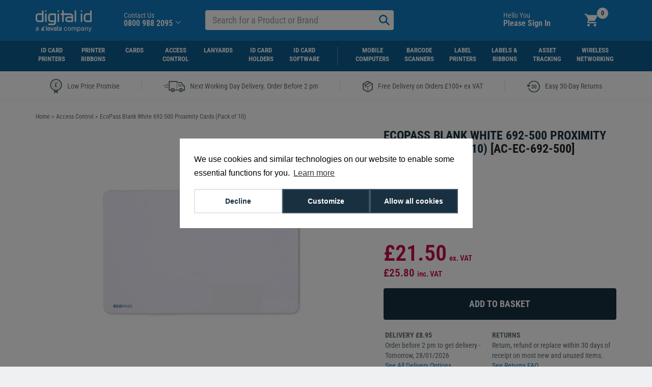

--- FILE ---
content_type: text/html; charset=utf-8
request_url: https://www.digitalid.co.uk/product/ecopass-692-500-cards-3467
body_size: 50473
content:
<!DOCTYPE html>
<html lang="en-us" class="no-js">
<head>
    <meta http-equiv="X-UA-Compatible" content="IE=Edge" />
    <meta name="viewport" content="width=device-width, initial-scale=1.0">
    <meta http-equiv="Content-Type" content="text/html; charset=utf-8" />
        <title>EcoPass 692-500 Cards | A Carbon Neutral Britain Certified Product</title>
    <meta name="distribution" content="Global" />
    <meta name="rating" content="Safe For Kids" />
    <meta name="author" content="Digital ID" />
    <meta name="copyright" content="Digital ID" />
    <meta name="google-site-verification" content="exYZvVbNNt0DLDtZMzvZi2KU5tGoGVJiYCUgwp76XWo" />
    <meta name="msvalidate.01" content="41FC097AFD6E06774C838AC3D486664F" />
    <meta name="facebook-domain-verification" content="i3e3f6ja95pv7h7ky9feyrp1ancglu" />
    <link href="https://plus.google.com/109770255441908617203" rel="publisher" />
    <link rel="apple-touch-icon" sizes="152x152" href="/apple-touch-icon.png" />
    <link rel="icon" type="image/png" href="/favicon-32x32.png" sizes="32x32" />
    <link rel="icon" type="image/png" href="/favicon-16x16.png" sizes="16x16" />
    <link rel="manifest" href="/manifest.json" />
    <link rel="mask-icon" href="/safari-pinned-tab.svg" color="#5bbad5" />
    <meta name="theme-color" content="#127bbf" />

    <!--Eliminate render-blocking resources-->
    <link rel="preconnect" href="https://www.google.com">
    <link rel="preconnect" href="https://www.gstatic.com" crossorigin>
    <link rel="preconnect" href="https://www.googletagmanager.com">
    <link rel="preconnect" href="https://static.hotjar.com/c/hotjar-930153.js?sv=7">
    <link rel="preconnect" href="https://connect.facebook.net/en_US/fbevents.js">
    
    
    <link rel="preload" href="https://code.jquery.com/jquery-3.5.0.min.js" as="script" integrity="sha256-xNzN2a4ltkB44Mc/Jz3pT4iU1cmeR0FkXs4pru/JxaQ=" crossorigin="anonymous" />
    
    <link rel="prefetch" href="https://cdn.livechatinc.com/tracking.js" as="script" defer />
    
    <link rel="prefetch" href="https://snap.licdn.com/li.lms-analytics/insight.min.js" as="script" defer />
    <link rel="prefetch" href="https://widget.reviews.co.uk/rating-snippet/dist.js" as="script" defer />

        <link rel="canonical" href="https://www.digitalid.co.uk:443/product/ecopass-692-500-cards-3467" />

    <!-- Google Consent Mode v2 (default: denied) -->
    <script>
        window.dataLayer = window.dataLayer || [];
        function gtag(){ dataLayer.push(arguments); }

        gtag('consent', 'default', {
            'ad_storage': 'denied',
            'ad_personalization': 'denied',
            'ad_user_data': 'denied',
            'analytics_storage': 'denied',
            'functionality_storage': 'denied',
            'personalization_storage': 'denied',
            'third_party': 'denied',
            'security_storage': 'granted'  // Required for tag loading
        });
        gtag('set', 'url_passthrough', true);
        gtag('set', 'ads_data_redaction', true);

        // --- 2. Read stored consent cookie ---
        function getStoredConsent() {
            var cookie = document.cookie.split('; ').find(row => row.startsWith('cookieconsent_categories='));
            if (!cookie) return {};
            try {
                return JSON.parse(decodeURIComponent(cookie.split('=')[1]));
            } catch (e) {
                console.log(e);
                return {};
            }
        }

        // --- 3. Apply stored consent before GTM loads ---
        var storedConsent = getStoredConsent();
        if (storedConsent && Object.keys(storedConsent).length > 0) {
            gtag('consent', 'update', storedConsent);
        }
    </script>

    <!-- Google Tag Manager (load immediately) -->
    <script>
        //function gtmLoad() {
            (function (w, d, s, l, i) {
                w[l] = w[l] || []; w[l].push({
                    'gtm.start':
                        new Date().getTime(), event: 'gtm.js'
                }); var f = d.getElementsByTagName(s)[0],
                    j = d.createElement(s), dl = l != 'dataLayer' ? '&l=' + l : ''; j.async = true; j.src =
                        'https://www.googletagmanager.com/gtm.js?id=' + i + dl; f.parentNode.insertBefore(j, f);
            })(window, document, 'script', 'dataLayer', 'GTM-N87LQMH');
            //in localhost test, a this to end of j.src
            //+ '&gtm_auth=t_LNz8u-gu-fer82eGWrWg&gtm_preview=env-2&gtm_cookies_win=x'
        //}
    </script>

    <script>
        //facebookPixel is loaded after approval of cookies
        function facebookPixelLoad() {
            // Remove existing fbq instance
            if (window.fbq) {
                window.fbq = null;
                delete window._fbq;
            }
            !function (f, b, e, v, n, t, s) {
                if (f.fbq) return; n = f.fbq = function () {
                    n.callMethod ?
                        n.callMethod.apply(n, arguments) : n.queue.push(arguments)
                };
                if (!f._fbq) f._fbq = n; n.push = n; n.loaded = !0; n.version = '2.0';
                n.queue = []; t = b.createElement(e); t.async = !0;
                t.src = v; s = b.getElementsByTagName(e)[0];
                s.parentNode.insertBefore(t, s)
            }(window, document, 'script',
                'https://connect.facebook.net/en_US/fbevents.js');
            fbq('init', '408316799891183');
            fbq('track', 'PageView');
            if (window.location.pathname != '/') {
                fbq('track', 'ViewContent');
            }
        }
    </script>
    <noscript>
        <img height="1" width="1" src="https://www.facebook.com/tr?id=408316799891183&ev=PageView&noscript=1" alt="" />
    </noscript>

    
    <link as="font" type="font/ttf" rel="prefetch" defer href="/Content/css/fonts/Roboto_Condensed/roboto-condensed-v27-latin-regular.ttf"/>

    <link as="font" type ="font/woff2" rel ="prefetch" defer href="/Content/css/fonts/Roboto_Condensed/roboto-condensed-v27-latin-regular.woff2"/>

    <link as="style" rel="preload" defer href="/Content/css/bootstrapcss?v=EdtG415xgxUvH8W593TLnTE-G7uP9byHmSsXV7hajtY1"/>

    <link type="text/css" rel="stylesheet" media="screen" defer href="/Content/css/bootstrapcss?v=EdtG415xgxUvH8W593TLnTE-G7uP9byHmSsXV7hajtY1"/>

    <link as="style" rel="preload" media="screen" defer href="/Content/css/maincss?v=qKV01O3UQZvppXYudW0k3kUQMcskGO7VPIXBl3TYoKw1"/>

    <link type="text/css" rel="stylesheet" media="screen" defer href="/Content/css/maincss?v=qKV01O3UQZvppXYudW0k3kUQMcskGO7VPIXBl3TYoKw1"/>

    <link as="style" rel="preload" media="screen" defer href="/Content/css/usp-banner?v=vJc07rjly7pOzUILD0SMZJ5kbCwNaPTGnKdWzvx_Y1s1"/>

    <link type="text/css" rel="stylesheet" media="screen" defer href="/Content/css/usp-banner?v=vJc07rjly7pOzUILD0SMZJ5kbCwNaPTGnKdWzvx_Y1s1"/>

    
    <link type="text/css" rel="stylesheet" media="screen" defer href="/Content/css/eco-product-modal.less"/>

    <link type="text/css" rel="stylesheet" media="screen" defer href="/Content/css/related-product-modal?v=AjeSGxQF_WEWy9ttP-VVjUL9pgNlWR3U_7pnKv1uRvg1"/>


    

    <!-- Start VWO Async SmartCode -->
    <link rel="preconnect" href="https://dev.visualwebsiteoptimizer.com" />
    <script type='text/javascript' id='vwoCode'>
        function vwoCodeLoad() {
            window._vwo_code || (function () {
                var account_id = 1129980,
                    version = 2.1,
                    settings_tolerance = 2000,
                    hide_element = 'body',
                    hide_element_style = 'opacity:0 !important;filter:alpha(opacity=0) !important;background:none !important;transition:none !important;',
                    /* DO NOT EDIT BELOW THIS LINE */
                    f = false, w = window, d = document, v = d.querySelector('#vwoCode'), cK = '_vwo_' + account_id + '_settings', cc = {}; try { var c = JSON.parse(localStorage.getItem('_vwo_' + account_id + '_config')); cc = c && typeof c === 'object' ? c : {} } catch (e) { } var stT = cc.stT === 'session' ? w.sessionStorage : w.localStorage; code = { nonce: v && v.nonce, library_tolerance: function () { return typeof library_tolerance !== 'undefined' ? library_tolerance : undefined }, settings_tolerance: function () { return cc.sT || settings_tolerance }, hide_element_style: function () { return '{' + (cc.hES || hide_element_style) + '}' }, hide_element: function () { if (performance.getEntriesByName('first-contentful-paint')[0]) { return '' } return typeof cc.hE === 'string' ? cc.hE : hide_element }, getVersion: function () { return version }, finish: function (e) { if (!f) { f = true; var t = d.getElementById('_vis_opt_path_hides'); if (t) t.parentNode.removeChild(t); if (e) (new Image).src = 'https://dev.visualwebsiteoptimizer.com/ee.gif?a=' + account_id + e } }, finished: function () { return f }, addScript: function (e) { var t = d.createElement('script'); t.type = 'text/javascript'; if (e.src) { t.src = e.src } else { t.text = e.text } v && t.setAttribute('nonce', v.nonce); d.getElementsByTagName('head')[0].appendChild(t) }, load: function (e, t) { var n = this.getSettings(), i = d.createElement('script'), r = this; t = t || {}; if (n) { i.textContent = n; d.getElementsByTagName('head')[0].appendChild(i); if (!w.VWO || VWO.caE) { stT.removeItem(cK); r.load(e) } } else { var o = new XMLHttpRequest; o.open('GET', e, true); o.withCredentials = !t.dSC; o.responseType = t.responseType || 'text'; o.onload = function () { if (t.onloadCb) { return t.onloadCb(o, e) } if (o.status === 200 || o.status === 304) { _vwo_code.addScript({ text: o.responseText }) } else { _vwo_code.finish('&e=loading_failure:' + e) } }; o.onerror = function () { if (t.onerrorCb) { return t.onerrorCb(e) } _vwo_code.finish('&e=loading_failure:' + e) }; o.send() } }, getSettings: function () { try { var e = stT.getItem(cK); if (!e) { return } e = JSON.parse(e); if (Date.now() > e.e) { stT.removeItem(cK); return } return e.s } catch (e) { return } }, init: function () { if (d.URL.indexOf('__vwo_disable__') > -1) return; var e = this.settings_tolerance(); w._vwo_settings_timer = setTimeout(function () { _vwo_code.finish(); stT.removeItem(cK) }, e); var t; if (this.hide_element() !== 'body') { t = d.createElement('style'); var n = this.hide_element(), i = n ? n + this.hide_element_style() : '', r = d.getElementsByTagName('head')[0]; t.setAttribute('id', '_vis_opt_path_hides'); v && t.setAttribute('nonce', v.nonce); t.setAttribute('type', 'text/css'); if (t.styleSheet) t.styleSheet.cssText = i; else t.appendChild(d.createTextNode(i)); r.appendChild(t) } else { t = d.getElementsByTagName('head')[0]; var i = d.createElement('div'); i.style.cssText = 'z-index: 2147483647 !important;position: fixed !important;left: 0 !important;top: 0 !important;width: 100% !important;height: 100% !important;background: white !important;display: block !important;'; i.setAttribute('id', '_vis_opt_path_hides'); i.classList.add('_vis_hide_layer'); t.parentNode.insertBefore(i, t.nextSibling) } var o = window._vis_opt_url || d.URL, s = 'https://dev.visualwebsiteoptimizer.com/j.php?a=' + account_id + '&u=' + encodeURIComponent(o) + '&vn=' + version; if (w.location.search.indexOf('_vwo_xhr') !== -1) { this.addScript({ src: s }) } else { this.load(s + '&x=true') } } }; w._vwo_code = code; code.init();
            })();
        }
    </script>
    <!-- End VWO Async SmartCode -->
</head>
<body ontouchstart="touchstartMenu(event);" ontouchmove="touchmoveMenu(event);">
    
    <div id="analytics-loggedin" hidden data-isguest="False" data-id="-1"></div>
    <noscript>
        <iframe src="https://www.googletagmanager.com/ns.html?id=GTM-N87LQMH&gtm_auth=t_LNz8u-gu-fer82eGWrWg&gtm_preview=env-2&gtm_cookies_win=x"
                height="0" width="0" style="display:none;visibility:hidden"></iframe>
    </noscript>

    <script async src='https://www.google.com/recaptcha/api.js'></script>
    




<div class="header" id="header" style="top: 0px;">
    <nav class="navbar navbar-default navbar-static-top" role="navigation">
        <div class="navbar-header bg-primary container">
            <div class="col-xs-5 col-sm-2 hidden-md hidden-lg hidden-xl">
                <button type="button" class="navbar-toggle collapsed" id="megaMenuButton" data-toggle="collapse" data-target="#navbar"
                        aria-expanded="false" aria-controls="navbar">
                    <span class="sr-only">Toggle navigation</span>
                    <span class="icon-bar"></span><span class="icon-bar"></span><span class="icon-bar"></span>
                </button>
            </div>
            <a href="/" class="navbar-brand col-xs-12 col-sm-6 col-md-3 col-xl-3">
                <img src="/Content/img/frontpage/digital_id_cobrand.svg?v=2" alt="Digital ID Logo" class="img-responsive" height="43" width="110" />
            </a>
            <div class="col-xs-6 hidden-sm hidden-md hidden-lg hidden-xl" style="padding:0;">
                <div class="navbar-basket">
                    <div class="basket">
                        <a href="/Basket" class="basket-icon">
                            <img src="/Content/img/menu/basket.svg" alt="Basket Icon" />
                        </a> <span class="quantity empty">0</span>
                    </div>
                </div>
                <div class="navbar-signin">
                    <div class="pull-right dropdown row navbar-md">
                            <p>Hello You</p>
                            <a class="text-white" href="#login-modal" data-toggle="modal"><b>Please Sign In</b></a>
                    </div>
                    <div class="signin-sm hidden-md hidden-lg hidden-xl">
                            <a href="#login-modal" data-toggle="modal">
                                <img alt="account" src="/Content/img/menu/account.svg" class="img-responsive" />
                            </a>
                    </div>
                </div>
            </div>
            <div class="navbar-contact navbar-sm col-xs-2 col-xs-push-10 col-md-4 col-md-push-0 col-xl-5">
                <div class="dropdown navbar-md">
                    <p>Contact Us</p>
                    <b>0800 988 2095</b>
                    <a id="dropdownContact" class="chevron" data-target="#" href="#"
                       data-toggle="dropdown" role="button" aria-haspopup="true" aria-expanded="false" aria-label="dropdown contact">
                        <svg role="img" alt="" xmlns="http://www.w3.org/2000/svg" viewbox="0 0 12 12" style="height: 14px; width: 14px;">
                            <use xlink:href="/Content/img/menu/menu.svg#Caret"></use>
                        </svg>
                    </a>
                    <ul class="dropdown-menu bg-info" aria-labelledby="dropdownContact">
                        <li><a class="open-chat-link" role="button">Live Chat With An ID Expert</a></li>
                        <li><a href="mailto:sales@digitalid.co.uk">Email sales@digitalid.co.uk</a></li>
                        <li role="separator" class="divider"></li>
                        <li><a href="/info/about-us">About Us</a></li>
                        <li><a href="/info/contact">Contact Us</a></li>
                        <li><a href="/info/customer-services">Customer Support</a></li>
                        <li><a href="/info/technical-support">Technical Support</a></li>
                    </ul>
                </div>
                <div class="hidden-md hidden-lg hidden-xl">
                    <a href="/info/contact">
                        <img src="/content/img/menu/contact.png" class="img-responsive" alt="Contact">
                    </a>
                </div>
            </div>
            <div itemscope="itemscope" itemtype="http://schema.org/WebSite">
                <meta itemprop="url" content="https://digitalid.co.uk" />
                <form class="navbar-search" name="quick_find" action="/search/results" method="get"
                      itemprop="potentialAction" itemscope itemtype="http://schema.org/SearchAction">
                    <div class="col-xs-24 col-sm-10 col-sm-pull-2 col-md-pull-0 col-md-7 col-lg-8 col-xl-8 col-xl-pull-1" id="searchBar">
                        <div class="input-group">
                            <meta itemprop="target" content="https://www.digitalid.co.uk/search/results?search={search}" />
                            <input itemprop="query-input" type="text" id="search" name="search" class="form-control"
                                   placeholder="Search for a Product or Brand" />
                            <span class="input-group-btn">
                                <button class="navbar-search-button btn" type="submit" title="search button">
                                    <svg role="img" alt="" xmlns="http://www.w3.org/2000/svg" viewbox="0 0 18 18" style="height: 35px; width: 35px;">
                                        <use xlink:href="/Content/img/menu/menu.svg#Search"></use>
                                    </svg>
                                </button>
                            </span>
                        </div>
                    </div>
                </form>
            </div>
            <div class="col-md-5 col-lg-4 col-xl-3 visible-md-xl">
            </div>
            <div class="navbar-signin navbar-sm col-sm-2 col-md-3 col-lg-4 col-xl-5 col-xl-push-1">
                <div class="pull-right dropdown row navbar-md">
                        <p>Hello You</p>
                        <a class="text-white" href="#login-modal" data-toggle="modal"><b>Please Sign In</b></a>
                </div>
                <div class="signin-sm hidden-md hidden-lg hidden-xl">
                        <a href="#login-modal" data-toggle="modal">
                            <img alt="account" src="/Content/img/menu/account.svg" class="img-responsive" />
                        </a>
                </div>
            </div>
            <div class="navbar-basket navbar-sm col-xs-2 col-md-pull-1 col-xl-1">
                <div class="basket">
                    <a href="/Basket" class="basket-icon">
                        <img src="/Content/img/menu/basket.svg" alt="Basket Icon" />
                    </a> <span class="quantity empty">0</span>
                </div>
            </div>
        </div>
        <div class="container-fluid nav-bg">

            <div class="container">
                <div id="navbar" class="navbar-collapse collapse">
                    <ul class="nav navbar-nav" id="back-to-main">
                        <li class="hidden-xl hidden-lg hidden-md active a-active">
                            <b>
                                <img src="/Content/img/menu/arrow.svg" style="margin-right:10px; width:15px; height:15px;" /> Back to Main
                            </b>
                        </li>
                    </ul>
                    <ul class="nav navbar-nav" id="main-nav">
                        
                        
                        <li>
                            <a href="/id-card-printers">ID Card Printers</a>
                            <div class="menu-mega">
                                <div class="container printer-menu">
                                    <div class="col-md-5">
                                        <div class="hidden-xl hidden-lg hidden-md menu-section" id="printer-images-list">
                                            <b>Printers by Brand</b>
                                            <ul class="sub-menu col-md-12">
                                                <li>
                                                    <a href="/id-card-printers/authentys-printers">
                                                        Authentys
                                                    </a>
                                                </li>
                                                <li>
                                                    <a href="/id-card-printers/evolis-printers">
                                                        Evolis
                                                    </a>
                                                </li>
                                                <li>
                                                    <a href="/id-card-printers/entrust-id-card-printers">
                                                        Entrust
                                                    </a>
                                                </li>
                                                <li>
                                                    <a href="/id-card-printers/fargo-printers">
                                                        Fargo
                                                    </a>
                                                </li>
                                                <li>
                                                    <a href="/id-card-printers/idp-smart-printers">
                                                        IDP Smart
                                                    </a>
                                                </li>
                                                <li>
                                                    <a href="/id-card-printers/magicard-printers">
                                                        Magicard
                                                    </a>
                                                </li>
                                                <li>
                                                    <a href="/id-card-printers/matica-printers">
                                                        Matica
                                                    </a>
                                                </li>
                                                <li>
                                                    <a href="/id-card-printers/zebra-printers">
                                                        Zebra
                                                    </a>
                                                </li>
                                                <li>
                                                    <a href="/id-card-printers">
                                                        View All
                                                    </a>
                                                </li>
                                            </ul>
                                        </div>
                                        <div class="menu-section">
                                            <b>ID Card Printers</b>
                                            <ul class="sub-menu">
                                                <li>
                                                    <a href="/id-card-printers/single-sided-printers">Single-Sided Printers</a>
                                                </li>
                                                <li>
                                                    <a href="/id-card-printers/dual-sided-printers">Dual-Sided Printers</a>
                                                </li>
                                                <li>
                                                    <a href="/id-card-printers/dtc-printers">Direct to Card Printers</a>
                                                </li>
                                                <li>
                                                    <a href="/id-card-printers/re-transfer-printers">Retransfer Printers</a>
                                                </li>
                                            </ul>
                                        </div>
                                        <div class="menu-section">
                                            <b>Printer Bundles</b>
                                            <ul class="sub-menu">
                                                <li><a href="/easybadge-photo-id-card-system-bundle">EasyBadge 3.0 Bundle</a></li>
                                                <li>
                                                    <a href="/id-card-printers/bundles">Card Printer Bundles</a>
                                                </li>
                                            </ul>
                                        </div>
                                    </div>

                                    <div class="col-md-5">
                                        <div class="menu-section">
                                            <b>Specialist ID Card Printers</b>
                                            <ul class="sub-menu">
                                                <li>
                                                    <a href="/id-card-printers/entry-level">Entry-Level Printers</a>
                                                </li>
                                                <li>
                                                    <a href="/id-card-printers/mac-compatible-printers">Mac Compatible Printers</a>
                                                </li>
                                                <li>
                                                    <a href="/id-card-printers/rewritable-printers">Rewritable Printers</a>
                                                </li>
                                                <li>
                                                    <a href="/id-card-printers/wireless-printers">Wireless Printers</a>
                                                </li>
                                                <li>
                                                    <a href="/id-card-printers/laminating-printers">Laminating Printers</a>
                                                </li>
                                                <li>
                                                    <a href="/id-card-printers/oversized-printers">Oversized Printers</a>
                                                </li>
                                                <li>
                                                    <a href="/id-card-printers/events-printers">Events &amp; Accreditation Printers</a>
                                                </li>
                                            </ul>
                                        </div>
                                    </div>

                                    <div class="col-md-5">
                                        <div class="menu-section">
                                            <b>Printer Accessories</b>
                                            <ul class="sub-menu">
                                                <li>
                                                    <a href="/id-card-printers/card-printer-upgrades">Printer Upgrades</a>
                                                </li>
                                                <li>
                                                    <a href="/id-card-printer-ribbons/ribbon-shredders">Printer Ribbon Shredders</a>
                                                </li>
                                            </ul>
                                        </div>
                                        <div class="menu-section">
                                            <b>Support &amp; Maintenance</b>
                                            <ul class="sub-menu">
                                                <li>
                                                    <a href="/id-card-printer-support">TrueSupport</a>
                                                </li>
                                                <li>
                                                    <a href="/id-card-printers/printer-cleaning-kits">Printer Cleaning Kits</a>
                                                </li>
                                                <li>
                                                    <a href="/id-card-printers/drivers-firmware">Card Printer Drivers &amp; Firmware</a>
                                                </li>
                                            </ul>
                                        </div>
                                    </div>

                                    <div class="visible-md-xl col-md-8 text-center menu-section" id="printer-images-list">
                                        
                                        <ul class="sub-menu col-md-12">
                                            <li>
                                                <a href="/id-card-printers/authentys-printers">
                                                    <img src="/Content/img/menu/mega/printerRibbons/Authentys.svg" style="height: 14px; width: 124px;" alt="Authentys" fetchpriority="low" loading="lazy" />
                                                    <span>Authentys</span>
                                                </a>
                                            </li>
                                            <li>
                                                <a href="/id-card-printers/evolis-printers">
                                                    <img src="/Content/img/menu/mega/printerRibbons/EvolisNew.svg" style="height: 19px; width: 98px;" alt="Evolis" fetchpriority="low" loading="lazy" />
                                                    <span>Evolis</span>
                                                </a>
                                            </li>
                                            <li>
                                                <a href="/id-card-printers/entrust-id-card-printers">
                                                    <img src="/Content/img/menu/mega/printerRibbons/Entrust.svg" style="height: 33px; width: 122px;" alt="Entrust" fetchpriority="low" loading="lazy" />
                                                    <span>Entrust</span>
                                                </a>
                                            </li>
                                            <li>
                                                <a href="/id-card-printers/fargo-printers">
                                                    <img src="/Content/img/menu/mega/printerRibbons/Fargo.svg" style="height: 16px; width: 96px;" alt="Fargo" fetchpriority="low" loading="lazy" />
                                                    <span>Fargo</span>
                                                </a>
                                            </li>
                                        </ul>
                                        <ul class="sub-menu col-md-12">
                                            <li>
                                                <a href="/id-card-printers/idp-smart-printers">
                                                    <img src="/Content/img/menu/mega/printerRibbons/idp.svg" style="height: 47px; width: 59px;" alt="IDP Smart" fetchpriority="low" loading="lazy" />
                                                    <span>IDP Smart</span>
                                                </a>
                                            </li>
                                            <li>
                                                <a href="/id-card-printers/magicard-printers">
                                                    <img src="/Content/img/menu/mega/printerRibbons/magicard_bybrady.svg" style="height: 65px; width: 125px;" alt="Magicard" fetchpriority="low" loading="lazy" />
                                                    <span>Magicard</span>
                                                </a>
                                            </li>
                                            <li>
                                                <a href="/id-card-printers/matica-printers">
                                                    <img src="/Content/img/menu/mega/printerRibbons/Matica.svg" style="height: 34px; width: 104px;" alt="Matica" fetchpriority="low" loading="lazy" />
                                                    <span>Matica</span>
                                                </a>
                                            </li>
                                            <li>
                                                <a href="/id-card-printers/zebra-printers">
                                                    <img src="/Content/img/menu/mega/printerRibbons/Zebra.svg" style="height: 34px; width: 104px;" alt="Zebra" fetchpriority="low" loading="lazy" />
                                                    <span>Zebra</span>
                                                </a>
                                            </li>
                                        </ul>
                                    </div>
                                </div>
                            </div>
                        </li>
                        <li>
                            <a href="/id-card-printer-ribbons">Printer Ribbons</a>
                            <div class="menu-mega">
                                <div class="container text-center ribbon-menu">
                                    <div class="menu-section ribbon-row">
                                        <a href="/id-card-printer-ribbons/authentys-printer-ribbons">
                                            <img src="/Content/img/menu/mega/printerRibbons/Authentys.svg" style="height: 45px; width: 124px;" alt="Authentys" fetchpriority="low" loading="lazy" />
                                        </a>
                                        <b>Authentys</b>
                                        <ul class="sub-menu">
                                            <li>
                                                <a href="/id-card-printer-ribbons/authentys-printer-ribbons/authentys-pro-rt1-card-printer-ribbons">PRO RT1</a>
                                            </li>
                                            <li>
                                                <a href="/id-card-printer-ribbons/authentys-printer-ribbons/authentys-pro-200-card-printer-ribbons">PRO 200</a>
                                            </li>
                                            <li>
                                                <a href="/id-card-printer-ribbons/authentys-printer-ribbons/authentys-pro-300-card-printer-ribbons">PRO 300</a>
                                            </li>
                                            <li>
                                                <a href="/id-card-printer-ribbons/authentys-printer-ribbons/authentys-pro-600-card-printer-ribbons">PRO 600</a>
                                            </li>
                                        </ul>
                                    </div>
                                    <div class="menu-section ribbon-row">
                                        <a href="/id-card-printer-ribbons/easybadge-printer-ribbons">
                                            <img src="/Content/img/menu/mega/printerRibbons/Easybadge.svg" style="height: 45px; width: 68px;" alt="Easybadge" fetchpriority="low" loading="lazy" />
                                        </a>
                                        <b>EasyBadge</b>
                                        <ul class="sub-menu">
                                            <li>
                                                <a href="/id-card-printer-ribbons/easybadge-printer-ribbons">EasyBadge</a>
                                            </li>
                                            <li>
                                                <a href="/id-card-printer-ribbons/easybadge-printer-ribbons/easybadge-2.0-printer-ribbons">EasyBadge 2.0</a>
                                            </li>
                                            <li>
                                                <a href="/id-card-printer-ribbons/easybadge-printer-ribbons/easybadge-3.0-printer-ribbons">EasyBadge 3.0</a>
                                            </li>
                                        </ul>
                                    </div>
                                    <div class="menu-section ribbon-row">
                                        <a href="/id-card-printer-ribbons/evolis-printer-ribbons">
                                            <img src="/Content/img/menu/mega/printerRibbons/EvolisNew.svg" style="height: 45px; width: 68px;" alt="Evolis" fetchpriority="low" loading="lazy" />
                                        </a>
                                        <b>Evolis</b>
                                        <ul class="sub-menu">
                                            <li>
                                                <a href="/id-card-printer-ribbons/evolis-printer-ribbons/evolis-easy4pro-ribbons">Easy4Pro</a>
                                            </li>
                                            <li>
                                                <a href="/id-card-printer-ribbons/evolis-printer-ribbons/evolis-primacy-ribbons">Primacy</a>
                                            </li>
                                            <li>
                                                <a href="/id-card-printer-ribbons/evolis-printer-ribbons/evolis-primacy-2-ribbons">Primacy 2</a>
                                            </li>
                                            <li>
                                                <a href="/id-card-printer-ribbons/evolis-printer-ribbons/evolis-zenius-ribbons">Zenius</a>
                                            </li>
                                            <li>
                                                <a href="/id-card-printer-ribbons/evolis-printer-ribbons/evolis-zenius-2-ribbons">Zenius 2</a>
                                            </li>
                                        </ul>
                                    </div>
                                    <div class="menu-section ribbon-row">
                                        <a href="/id-card-printer-ribbons/entrust-card-printer-ribbons">
                                            <img src="/Content/img/menu/mega/printerRibbons/Entrust.svg" style="height: 45px; width: 68px;" alt="Entrust" fetchpriority="low" loading="lazy" />
                                        </a>
                                        <b>Entrust</b>
                                        <ul class="sub-menu">
                                            <li>
                                                <a href="/id-card-printer-ribbons/entrust-card-printer-ribbons/entrust-sigma-ds1-ribbons">Sigma DS1</a>
                                            </li>
                                            <li>
                                                <a href="/id-card-printer-ribbons/entrust-card-printer-ribbons/entrust-sigma-ds2-ribbons">Sigma DS2</a>
                                            </li>
                                            <li>
                                                <a href="/id-card-printer-ribbons/entrust-card-printer-ribbons/entrust-sigma-ds3-ribbons">Sigma DS3</a>
                                            </li>
                                            <li>
                                                <a href="/id-card-printer-ribbons/entrust-card-printer-ribbons/entrust-sigma-dse-id-card-printer-ribbons">Sigma DSE</a>
                                            </li>
                                        </ul>
                                    </div>
                                    <div class="menu-section ribbon-row">
                                        <a href="/id-card-printer-ribbons/fargo-printer-ribbons">
                                            <img src="/Content/img/menu/mega/printerRibbons/Fargo.svg" style="height: 45px; width: 68px;" alt="Fargo" fetchpriority="low" loading="lazy" />
                                        </a>
                                        <b>Fargo</b>
                                        <ul class="sub-menu">
                                            <li>
                                                <a href="/id-card-printer-ribbons/fargo-printer-ribbons/fargo-dtc-1250-ribbons">DTC1250</a>
                                            </li>
                                            <li>
                                                <a href="/id-card-printer-ribbons/fargo-printer-ribbons/fargo-dtc-4250-ribbons">DTC4250</a>
                                            </li>
                                            <li>
                                                <a href="/id-card-printer-ribbons/fargo-printer-ribbons/fargo-dtc-4500-ribbons">DTC4500</a>
                                            </li>
                                            <li>
                                                <a href="/id-card-printer-ribbons/fargo-printer-ribbons/fargo-hdp5000-ribbons">HDP5000</a>
                                            </li>
                                            <li>
                                                <a href="/id-card-printer-ribbons/fargo-printer-ribbons/fargo-hdp5000e-ribbons">HDP5000e</a>
                                            </li>
                                            <li>
                                                <a href="/id-card-printer-ribbons/fargo-printer-ribbons/fargo-hdp5600-ribbons">HDP5600</a>
                                            </li>
                                            <li>
                                                <a href="/id-card-printer-ribbons/fargo-printer-ribbons/fargo-hdp6600-ribbons">HDP6600</a>
                                            </li>
                                        </ul>
                                    </div>

                                    <div class="menu-section ribbon-row">
                                        <a href="/id-card-printer-ribbons/idp-smart-printer-ribbons">
                                            <img src="/Content/img/menu/mega/printerRibbons/idp.svg" style="height: 35px; width: 44px;" alt="IDP Smart" fetchpriority="low" loading="lazy" />
                                        </a>
                                        <b>IDP Smart</b>
                                        <ul class="sub-menu">
                                            <li>
                                                <a href="/id-card-printer-ribbons/idp-smart-printer-ribbons/idp-smart-21-ribbons">21</a>
                                            </li>
                                            <li>
                                                <a href="/id-card-printer-ribbons/idp-smart-printer-ribbons/idp-smart-30-ribbons">30</a>
                                            </li>
                                            <li>
                                                <a href="/id-card-printer-ribbons/idp-smart-printer-ribbons/idp-smart-31-ribbons">31</a>
                                            </li>
                                            <li>
                                                <a href="/id-card-printer-ribbons/idp-smart-printer-ribbons/idp-smart-50-ribbons">50</a>
                                            </li>
                                            <li>
                                                <a href="/id-card-printer-ribbons/idp-smart-printer-ribbons/idp-smart-51-ribbons">51</a>
                                            </li>
                                            <li>
                                                <a href="/id-card-printer-ribbons/idp-smart-printer-ribbons/idp-smart-70-ribbons">70</a>
                                            </li>
                                            <li>
                                                <a href="/id-card-printer-ribbons/idp-smart-printer-ribbons/idp-smart-81-ribbons">81</a>
                                            </li>
                                        </ul>
                                    </div>

                                    <div class="menu-section ribbon-row">
                                        <a href="/id-card-printer-ribbons/magicard-printer-ribbons">
                                            <img src="/Content/img/menu/mega/printerRibbons/magicard_bybrady.svg" style="height: 50px; width: 83px;" alt="Magicard" fetchpriority="low" loading="lazy" />
                                        </a>
                                        <b>Magicard</b>
                                        <ul class="sub-menu">
                                            <li>
                                                <a href="/id-card-printer-ribbons/magicard-printer-ribbons/magicard-300-ribbons">300</a>
                                            </li>
                                            <li>
                                                <a href="/id-card-printer-ribbons/magicard-printer-ribbons/magicard-600-ribbons">600</a>
                                            </li>
                                            <li>
                                                <a href="/id-card-printer-ribbons/magicard-printer-ribbons/magicard-prima-ribbons">Prima</a>
                                            </li>
                                            <li>
                                                <a href="/id-card-printer-ribbons/magicard-printer-ribbons/magicard-pronto-ribbons">Pronto</a>
                                            </li>
                                            <li>
                                                <a href="/id-card-printer-ribbons/magicard-printer-ribbons/magicard-pronto100-ribbons">Pronto100</a>
                                            </li>
                                            <li>
                                                <a href="/id-card-printer-ribbons/magicard-printer-ribbons/magicard-rio-pro-360-xtended-ribbons">Rio Pro Xtended</a>
                                            </li>
                                            <li>
                                                <a href="/id-card-printer-ribbons/magicard-printer-ribbons/magicard-ultima-ribbons">Ultima</a>
                                            </li>
                                        </ul>
                                    </div>
                                    <div class="menu-section ribbon-row">
                                        <a href="/id-card-printer-ribbons/matica-printer-ribbons">
                                            <img src="/Content/img/menu/mega/printerRibbons/matica.svg" style="height: 45px; width: 68px;" alt="Matica" fetchpriority="low" loading="lazy" />
                                        </a>
                                        <b>Matica</b>
                                        <ul class="sub-menu">
                                            <li>
                                                <a href="/id-card-printer-ribbons/matica-printer-ribbons/matica-xid8100-ribbons">XID 8100</a>
                                            </li>
                                            <li>
                                                <a href="/id-card-printer-ribbons/matica-printer-ribbons/matica-xid8300-ribbons">XID 8300</a>
                                            </li>
                                            <li>
                                                <a href="/id-card-printer-ribbons/matica-printer-ribbons/matica-xid8600-ribbons">XID 8600</a>
                                            </li>
                                            <li>
                                                <a href="/id-card-printer-ribbons/matica-printer-ribbons/matica-mc660-ribbons">MC660</a>
                                            </li>
                                            <li>
                                                <a href="/id-card-printer-ribbons/matica-printer-ribbons/matica-mc310-ribbons">MC310</a>
                                            </li>
                                            <li>
                                                <a href="/id-card-printer-ribbons/matica-printer-ribbons/matica-mc210-ribbons">MC210</a>
                                            </li>
                                            <li>
                                                <a href="/id-card-printer-ribbons/matica-printer-ribbons/matica-mc110-ribbons">MC110</a>
                                            </li>
                                        </ul>
                                    </div>
                                    <div class="menu-section ribbon-row">
                                        <a href="/id-card-printer-ribbons/zebra-printer-ribbons">
                                            <img src="/Content/img/menu/mega/printerRibbons/Zebra.svg" style="height: 45px; width: 68px;" alt="Zebra" fetchpriority="low" loading="lazy" />
                                        </a>
                                        <b>Zebra</b>
                                        <ul class="sub-menu">
                                            <li>
                                                <a href="/id-card-printer-ribbons/zebra-printer-ribbons/zebra-zc10l-ribbons">ZC10L</a>
                                            </li>
                                            <li>
                                                <a href="/id-card-printer-ribbons/zebra-printer-ribbons/zebra-zc100-ribbons">ZC100</a>
                                            </li>
                                            <li>
                                                <a href="/id-card-printer-ribbons/zebra-printer-ribbons/zebra-zc300-ribbons">ZC300</a>
                                            </li>
                                            <li>
                                                <a href="/id-card-printer-ribbons/zebra-printer-ribbons/zebra-zc350-ribbons">ZC350</a>
                                            </li>
                                            <li>
                                                <a href="/id-card-printer-ribbons/zebra-printer-ribbons/zebra-zxp-series-7-ribbons">ZXP Series 7</a>
                                            </li>
                                            <li>
                                                <a href="/id-card-printer-ribbons/zebra-printer-ribbons/zebra-zxp-series-9-ribbons">ZXP Series 9</a>
                                            </li>
                                        </ul>
                                    </div>
                                </div>
                            </div>
                        </li>
                        <li>
                            <a href="/plastic-cards">Cards</a>
                            <div class="menu-mega">
                                <div class="container card-menu">
                                    <div class="col-md-4">
                                        <div class="menu-section">
                                            <b>Blank Plastic Cards</b>
                                            <ul class="sub-menu">
                                                <li>
                                                    <a href="/plastic-cards/eco-friendly-cards">Eco-Friendly Cards</a>
                                                </li>
                                                <li>
                                                    <a href="/plastic-cards/blank-white-cards">Blank White</a>
                                                </li>
                                                <li>
                                                    <a href="/plastic-cards/coloured-cards">Coloured</a>
                                                </li>
                                                <li>
                                                    <a href="/plastic-cards/magnetic-stripe-cards">Magnetic Stripe</a>
                                                </li>
                                                <li>
                                                    <a href="/plastic-cards/signature-strip-cards">Signature Strip</a>
                                                </li>
                                                <li>
                                                    <a href="/product/dyestar-blank-white-plastic-cards-1329">Dyestar Cards</a>
                                                </li>
                                            </ul>
                                        </div>
                                        <div class="menu-section">
                                            <b>Printed Cards</b>
                                            <ul class="sub-menu">
                                                <li>
                                                    <a href="/photo-id-card-printing">ID Card Printing</a>
                                                </li>
                                                <li>
                                                    <a href="/plastic-cards/plastic-card-printing">Custom Printed Cards</a>
                                                </li>
                                            </ul>
                                        </div>
                                    </div>

                                    <div class="col-md-5 visible-md-xl">
                                        <a href="/photo-id-card-printing">
                                            <div class="image">
                                                <div class="text-overlay">
                                                    <div class="overlay-header">
                                                        <b>Photo ID</b>
                                                    </div>
                                                    <div class="overlay-body">
                                                        Designed and printed
                                                        from as little as £1.99
                                                        per card.
                                                    </div>
                                                </div>
                                                <img src="/content/img/menu/mega/plasticCards/photoid.webp" class="img-responsive" alt="Photo ID Card Printing" fetchpriority="low" loading="lazy" />
                                            </div>
                                        </a>
                                    </div>
                                    <div class="col-md-5 visible-md-xl">
                                        <a href="/plastic-cards/plastic-card-printing">
                                            <div class="image">
                                                <div class="text-overlay">
                                                    <div class="overlay-header">
                                                        <b>Custom Printed</b>
                                                    </div>
                                                    <div class="overlay-body">
                                                        Loyalty, membership, gift
                                                        cards and more, all
                                                        printed to your spec.
                                                    </div>
                                                </div>
                                                <img src="/content/img/menu/mega/plasticCards/printedcards.webp" class="img-responsive" alt="Custom Printed Plastic Cards" fetchpriority="low" loading="lazy" />
                                            </div>
                                        </a>
                                    </div>

                                    <div class="col-md-10 visible-md-xl">
                                        <a href="/access-control">
                                            <div class="image">
                                                <div class="text-overlay">
                                                    <div class="overlay-header">
                                                        <b>Access Control</b>
                                                    </div>
                                                    <div class="overlay-body">
                                                        Genuine cards at the
                                                        UK's lowest prices.
                                                    </div>
                                                </div>
                                                <img src="/content/img/menu/mega/plasticCards/accesscards.webp" class="img-responsive" alt="Access Control Products" fetchpriority="low" loading="lazy" />
                                            </div>
                                        </a>
                                    </div>
                                </div>
                            </div>
                            <a class="inactive" href="/access-control">Access Control</a>
                        </li>
                        <li>
                            <a href="/access-control">Access Control</a>
                            <div class="menu-mega">
                                <div class="container access-control-menu">
                                    <div class="col-md-5">
                                        <div class="menu-section">
                                            <b>Shop by Product Type</b>
                                            <ul class="sub-menu">
                                                <li>
                                                    <a href="/access-control/contactless-cards">Access Cards</a>
                                                </li>
                                                <li>
                                                    <a href="/access-control/card-readers">Card Readers</a>
                                                </li>
                                                <li>
                                                    <a href="/access-control/rfid-keyfobs">Key Fobs</a>
                                                </li>
                                                <li>
                                                    <a href="/access-control/rfid-tokens-and-stickers">Stickers & Tags</a>
                                                </li>
                                                <li>
                                                    <a href="/mobile-access">Mobile Access</a>
                                                </li>
                                            </ul>
                                        </div>
                                        <div class="menu-section visible-md-xl">
                                            <b>Specialist Readers</b>
                                            <ul class="sub-menu">
                                                <li>
                                                    <a href="/access-control/card-readers/desktop">Desktop</a>
                                                </li>
                                                <li>
                                                    <a href="/access-control/card-readers/logical">Logical</a>
                                                </li>
                                                <li>
                                                    <a href="/access-control/card-readers/physical">Physical</a>
                                                </li>
                                            </ul>
                                        </div>
                                    </div>
                                    <div class="col-md-9">
                                        <div class="menu-section">
                                            <b class="col-md-8">Access Cards</b>
                                            <div class="clearfix"></div>
                                            <ul class="sub-menu col-md-12" style="margin-left: -13px;">
                                                <li>
                                                    <a href="/access-control/pac-cards" class="brand-logo">
                                                        <img src="/Content/img/menu/mega/accessControl/ComelitPAC-01.svg" style="height: 64px; width: 134px;" alt="ComelitPAC" fetchpriority="low" loading="lazy" />
                                                        <span class="access-cards-sm">Comelit PAC</span>
                                                    </a>
                                                </li>
                                                <li>
                                                    <a href="/access-control/contactless-cards/ecopass-cards" class="brand-logo">
                                                        <img src="/Content/img/menu/mega/accessControl/ECOPASS-01.svg" style="height: 64px; width: 134px;" alt="ECOPASS" fetchpriority="low" loading="lazy" />
                                                        <span class="access-cards-sm">EcoPass</span>
                                                    </a>
                                                </li>
                                                <li>
                                                    <a href="/access-control/fudan-cards" class="brand-logo">
                                                        <img src="/Content/img/menu/mega/accessControl/Fudan-01.svg" style="height: 64px; width: 134px;" alt="Fudan" fetchpriority="low" loading="lazy" />
                                                        <span class="access-cards-sm">Fudan</span>
                                                    </a>
                                                </li>
                                                <li>
                                                    <a href="/access-control/hid-cards" class="brand-logo">
                                                        <img src="/Content/img/menu/mega/accessControl/HID-01.svg" style="height: 52px; width: 134px; margin: 6px 0;" alt="HID" fetchpriority="low" loading="lazy" />
                                                        <span class="access-cards-sm">HID</span>
                                                    </a>
                                                </li>
                                            </ul>
                                            <ul class="sub-menu col-md-12" style="margin-left: -13px;">
                                                <li>
                                                    <a href="/access-control/mifare-cards" class="brand-logo">
                                                        <img src="/Content/img/menu/mega/accessControl/Mifare-01.svg" style="height: 64px; width: 134px;" alt="Mifare" fetchpriority="low" loading="lazy" />
                                                        <span class="access-cards-sm">Mifare</span>
                                                    </a>
                                                </li>
                                                <li>
                                                    <a href="/access-control/paxton-cards" class="brand-logo">
                                                        <img src="/Content/img/menu/mega/accessControl/paxton-01.svg" style="height: 64px; width: 134px;" alt="Paxton" fetchpriority="low" loading="lazy" />
                                                        <span class="access-cards-sm">Paxton</span>
                                                    </a>
                                                </li>
                                                <li>
                                                    <a href="/access-control/salto-cards" class="brand-logo">
                                                        <img src="/Content/img/menu/mega/accessControl/salto.svg" style="height: 26px; width: 67px; margin: 19px 33px;" alt="Salto" fetchpriority="low" loading="lazy" />
                                                        <span class="access-cards-sm">Salto</span>
                                                    </a>
                                                </li>
                                            </ul>
                                            <hr class="vertical" />
                                        </div>
                                    </div>
                                    <div class="col-md-9">
                                        <div class="menu-section">
                                            <b class="col-md-8">Card Readers</b>
                                            <div class="clearfix"></div>
                                            <ul class="sub-menu col-md-12" style="margin-left: -13px;">
                                                <li>
                                                    <a href="/access-control/card-readers/pac-readers" class="brand-logo">
                                                        <img src="/Content/img/menu/mega/accessControl/ComelitPAC-01.svg" style="height: 64px; width: 134px;" alt="ComelitPAC" fetchpriority="low" loading="lazy" />
                                                        <span class="access-cards-sm">Comelit PAC</span>
                                                    </a>
                                                </li>
                                                <li>
                                                    <a href="/access-control/card-readers/access-control-elatec-readers" class="brand-logo">
                                                        <img src="/Content/img/menu/mega/accessControl/Elatec-01.svg" style="height: 64px; width: 134px;" alt="Elatec" fetchpriority="low" loading="lazy" />
                                                        <span class="access-cards-sm">Elatec</span>
                                                    </a>
                                                </li>
                                                <li>
                                                    <a href="/access-control/card-readers/hid-readers" class="brand-logo">
                                                        <img src="/Content/img/menu/mega/accessControl/HID-01.svg" style="height: 52px; width: 134px; margin: 6px 0;" alt="HID" fetchpriority="low" loading="lazy" />
                                                        <span class="access-cards-sm">HID</span>
                                                    </a>
                                                </li>
                                                <li>
                                                    <a href="/access-control/card-readers/stid-readers" class="brand-logo">
                                                        <img src="/Content/img/menu/mega/accessControl/Stid-01.svg" style="height: 64px; width: 134px;" alt="STid" fetchpriority="low" loading="lazy" />
                                                        <span class="access-cards-sm">STid</span>
                                                    </a>
                                                </li>
                                            </ul>
                                        </div>
                                    </div>
                                    <div class="col-md-5 hidden-md hidden-lg hidden-xl">
                                        <div class="menu-section">
                                            <b>Specialist Readers</b>
                                            <ul class="sub-menu">
                                                <li>
                                                    <a href="/access-control/card-readers/desktop">Desktop</a>
                                                </li>
                                                <li>
                                                    <a href="/access-control/card-readers/logical">Logical</a>
                                                </li>
                                                <li>
                                                    <a href="/access-control/card-readers/physical">Physical</a>
                                                </li>
                                            </ul>
                                        </div>
                                    </div>
                                </div>
                            </div>
                        </li>
                        <li>
                            <a href="/lanyards">Lanyards</a>
                            <div class="menu-mega">
                                <div class="container lanyard-menu">

                                    <div class="col-md-5">
                                        <div class="menu-section">
                                            <b class="hidden-md hidden-lg hidden-xl">Pre-Printed Lanyards</b>
                                            <b class="hide-sm"><a href="/lanyards/pre-printed-lanyards">Pre-Printed Lanyards</a></b>
                                            <ul class="sub-menu">
                                                <li>
                                                    <a href="/lanyards/staff-lanyards">Staff Lanyards</a>
                                                </li>
                                                <li>
                                                    <a href="/lanyards/student-lanyards">Student Lanyards</a>
                                                </li>
                                                <li>
                                                    <a href="/lanyards/governor-lanyards">Governor Lanyards</a>
                                                </li>
                                                <li>
                                                    <a href="/lanyards/visitor-lanyards">Visitor Lanyards</a>
                                                </li>
                                                <li class="hidden-md hidden-lg hidden-xl">
                                                    <a href="/lanyards/pre-printed-lanyards">View All</a>
                                                </li>
                                            </ul>
                                        </div>
                                        <div class="menu-section">
                                            <b class="hidden-md hidden-lg hidden-xl">Plain Lanyards</b>
                                            <b class="hide-sm"><a href="/lanyards/plain-lanyards">Plain Lanyards</a></b>
                                            <ul class="sub-menu">
                                                <li>
                                                    <a href="/product/black-plain-lanyards-414">Black Lanyards</a>
                                                </li>
                                                <li>
                                                    <a href="/product/red-plain-lanyards-456">Red Lanyards</a>
                                                </li>
                                                <li>
                                                    <a href="/product/blue-plain-lanyards-434">Blue Lanyards</a>
                                                </li>
                                                <li>
                                                    <a href="/product/plain-orange-lanyards-442">Orange Lanyards</a>
                                                </li>
                                                <li>
                                                    <a href="/product/purple-plain-lanyards-450">Purple Lanyards</a>
                                                </li>
                                                <li class="hidden-md hidden-lg hidden-xl">
                                                    <a href="/lanyards/plain-lanyards">View All</a>
                                                </li>
                                            </ul>
                                        </div>
                                    </div>

                                    <div class="col-md-5">
                                        <div class="menu-section">
                                            <b>Lanyards by Sector</b>
                                            <ul class="sub-menu">
                                                <li>
                                                    <a href="/lanyards/event-lanyards">Event Lanyards</a>
                                                </li>
                                                <li>
                                                    <a href="/lanyards/education-lanyards">Education Lanyards</a>
                                                </li>
                                            </ul>
                                        </div>
                                        <div class="menu-section">
                                            <b>Lanyards by Type</b>
                                            <ul class="sub-menu">
                                                <li>
                                                    <a href="/lanyards/retractable-lanyards">Retractable Lanyards</a>
                                                </li>
                                                <li>
                                                    <a href="/lanyards/safety-breakaway-lanyards">Safety Breakaway Lanyards</a>
                                                </li>
                                            </ul>
                                        </div>
                                        <div class="menu-section">
                                            <b>Eco-Friendly Lanyards</b>
                                            <ul class="sub-menu">
                                                <li>
                                                    <a href="/lanyards/recycled-lanyards">Recycled Lanyards</a>
                                                </li>
                                                <li>
                                                    <a href="/product/white-bamboo-lanyards-2816">Bamboo Lanyards</a>
                                                </li>
                                            </ul>
                                        </div>
                                    </div>
                                    <div class="col-md-4">
                                        <div class="menu-section">
                                        </div>
                                    </div>
                                    <div class="col-md-9 visible-md-xl">
                                        <a href="/lanyards/personalised-lanyards">
                                            <div class="image">
                                                <div class="text-header col-xs-24">
                                                    <b>Personalised Lanyards Service</b>
                                                    <p>
                                                        Designed, printed and delivered in just six working days.
                                                        Choose your colours, add a logo, text, image or all three.
                                                    </p>
                                                </div>
                                                <img src="/content/img/menu/mega/lanyards/RecycledPrintedLanyards.webp" class="img-responsive" alt="Personalised Lanyards" fetchpriority="low" loading="lazy" />
                                            </div>
                                        </a>
                                    </div>
                                </div>
                            </div>
                            <a class="inactive" href="/lanyards/personalised-lanyards">Personalised Lanyards</a>
                        </li>
                        <li>
                            <a href="/id-card-holders">ID Card Holders</a>
                            <div class="menu-mega">
                                <div class="container lanyard-menu">
                                    <div class="col-md-5">
                                        <div class="menu-section">
                                            <b class="hide-sm">ID Card Holders</b>
                                            <b class="hidden-md hidden-lg hidden-xl">Card Holders by Type</b>
                                            <ul class="sub-menu">
                                                <li>
                                                    <a href="/id-card-holders/Open-Faced-id-card-holders">Open-Faced</a>
                                                </li>
                                                <li>
                                                    <a href="/id-card-holders/Enclosed-id-card-holders">Enclosed</a>
                                                </li>
                                                <li>
                                                    <a href="/id-card-holders/single-sided-id-card-holders">Single Sided</a>
                                                </li>
                                                <li>
                                                    <a href="/id-card-holders/double-sided-id-card-holders">Dual-Sided</a>
                                                </li>
                                                <li>
                                                    <a href="/id-card-holders/clear-id-card-holders">Clear</a>
                                                </li>
                                                <li>
                                                    <a href="/id-card-holders/vinyl-id-card-holders">Vinyl</a>
                                                </li>
                                            </ul>
                                        </div>
                                        <div class="menu-section">
                                            <b class="hide-sm">Accessories</b>
                                            <b class="hidden-md hidden-lg hidden-xl">Accessories</b>
                                            <ul class="sub-menu">
                                                <li>
                                                    <a href="/id-card-holders/id-card-clips">ID Card Clips</a>
                                                    <a href="/id-card-holders/id-card-reels">ID Card Reels</a>
                                                </li>
                                            </ul>
                                        </div>
                                    </div>
                                    <div class="col-md-9 visible-md-xl">
                                        <a href="/product/clear-biobadge-open-faced-biodegradable-id-card-holders-2624">
                                            <div class="image">
                                                <div class="text-header col-xs-24">
                                                    <b>Card Holders</b>
                                                    <p>
                                                        Our most popular holders.<br />
                                                        Rigid, durable and designed to last.
                                                    </p>
                                                </div>
                                                <img src="/content/img/menu/mega/BadgeHolders/rigid_holders.webp" class="img-responsive" alt="Clear Open-Faced ID Card Holders" fetchpriority="low" loading="lazy" />
                                            </div>
                                        </a>
                                    </div>

                                    <div class="col-md-5 visible-md-xl">
                                        <a href="/id-card-holders/id-card-reels">
                                            <div class="image">
                                                <div class="text-header col-xs-24">
                                                    <b>ID Card/Badge Reels</b>
                                                    <p>A handy way to keep ID badges within reach at all times.</p>
                                                </div>
                                                <img src="/content/img/menu/mega/BadgeHolders/badge_reels.jpg" class="img-responsive" alt="ID Badge Reels" fetchpriority="low" loading="lazy" />
                                            </div>
                                        </a>
                                    </div>
                                    <div class="col-md-5 visible-md-xl">
                                        <a href="/id-card-holders/id-card-clips">
                                            <div class="image">
                                                <div class="text-header col-xs-24">
                                                    <b>ID Card/Badge Clips</b>
                                                    <p>Nylon, metal or crocodile we stock them all.</p>
                                                </div>
                                                <img src="/content/img/menu/mega/BadgeHolders/badge_clips.jpg" class="img-responsive" alt="ID Card Clips" fetchpriority="low" loading="lazy" />
                                            </div>
                                        </a>
                                    </div>
                                </div>
                            </div>
                        </li>
                        <li>
                            <a href="/systems-and-software">ID Card Software</a>
                            <div class="menu-mega">
                                <div class="container system-menu">
                                    <div class="col-md-5">
                                        <div class="menu-section active a-active">
                                            
                                            <b class="hide-sm">ID Card Software</b>
                                            <ul class="sub-menu">
                                                <li>
                                                    <a href="/product/easybadge-lite-id-software-3235">EasyBadge Lite</a>
                                                </li>
                                                <li>
                                                    <a href="/product/easybadge-professional-id-card-software-3236">EasyBadge Pro</a>
                                                </li>
                                                <li>
                                                    <a href="/product/easybadge-enterprise-id-software-2185">EasyBadge Smart</a>
                                                </li>
                                                <li>
                                                    <a href="/systems-and-software/id-card-design-software">View All</a>
                                                </li>
                                            </ul>
                                        </div>
                                    </div>
                                    <div class="col-md-19 visible-md-xl">
                                        <a href="/product/easybadge-professional-id-software-3236">
                                            <div class="image">
                                                <div class="text-header col-xs-24">
                                                    <b>Used by over 3,000 organisations</b>
                                                    <p>
                                                        An ID card design software that's easy to use.
                                                    </p>
                                                    <p>
                                                        EasyBadge removes common problems often encountered when designing and issuing photo ID badges saving you valuable time.
                                                    </p>
                                                </div>
                                                <img src="/content/img/menu/mega/SystemSoftware/easybadge.webp" height="330" width="696" class="img-responsive" alt="EasyBadge Professional ID Card Design Software" fetchpriority="low" loading="lazy" />
                                            </div>
                                        </a>
                                    </div>
                                </div>
                            </div>
                        </li>
                        
                        <li class="hr-line"><hr class="vertical" /></li>
                        <li>
                            <a href="/mobile-computers">MOBILE COMPUTERS</a>
                            <div class="menu-mega">
                                <div class="container mobile-computers-menu">
                                    <div class="col-md-4 visible-md-xl">
                                        <div class="menu-section">
                                            <b>Shop by Brand</b>
                                            <ul class="sub-menu" style="width: 80%; margin: 0 20% 0 0;">
                                                <li>
                                                    <a href="/mobile-computers/datalogic-mobile" class="brand-logo">
                                                        <img src="/Content/img/menu/mega/aidc/datalogic-logo.svg" style="height: 54px;" alt="Datalogic" fetchpriority="low" loading="lazy" />
                                                        <span>Datalogic</span>
                                                    </a>
                                                </li>
                                                <li>
                                                    <a href="/mobile-computers/honeywell-mobile" class="brand-logo">
                                                        <img src="/Content/img/menu/mega/aidc/honeywell-logo.svg" style="height: 54px;" alt="Honeywell" fetchpriority="low" loading="lazy" />
                                                        <span>Honeywell</span>
                                                    </a>
                                                </li>
                                                <li>
                                                    <a href="/mobile-computers/zebra-mobile" class="brand-logo">
                                                        <img src="/Content/img/menu/mega/aidc/zebra-logo.svg" style="height: 54px;" alt="Zebra" fetchpriority="low" loading="lazy" />
                                                        <span>Zebra</span>
                                                    </a>
                                                </li>
                                            </ul>
                                        </div>
                                    </div>
                                    <div class="col-md-6 visible-md-xl">
                                        <div class="menu-section">
                                            <b>Specialist Mobile Computers</b>
                                            <ul class="sub-menu">
                                                <li>
                                                    <a href="/mobile-computers/handheld-mobile">Handheld</a>
                                                </li>
                                                <li>
                                                    <a href="/mobile-computers/rugged-mobile">Rugged PDAs</a>
                                                </li>
                                            </ul>
                                        </div>
                                    </div>
                                    <div class="col-md-6 visible-md-xl">
                                        <div class="menu-section">
                                            <b>Mobile Computer Accessories</b>
                                            <ul class="sub-menu">
                                                <li>
                                                    <a href="/mobile-computers/accessories">Accessories</a>
                                                </li>
                                            </ul>
                                        </div>
                                    </div>
                                    <div class="col-md-5 hidden-md hidden-lg hidden-xl">
                                        <div class="menu-section">
                                            <b>Mobile Computer By Brand</b>
                                            <ul class="sub-menu">
                                                <li>
                                                    <a href="/mobile-computers/datalogic-mobile">Datalogic</a>
                                                </li>
                                                <li>
                                                    <a href="/mobile-computers/honeywell-mobile">Honeywell</a>
                                                </li>
                                                <li>
                                                    <a href="/mobile-computers/zebra-mobile">Zebra</a>
                                                </li>
                                            </ul>
                                        </div>
                                    </div>
                                    <div class="col-md-5 hidden-md hidden-lg hidden-xl">
                                        <div class="menu-section">
                                            <b>Specialist Mobile Computers</b>
                                            <ul class="sub-menu">
                                                <li>
                                                    <a href="/mobile-computers/handheld-mobile">Handheld</a>
                                                </li>
                                                <li>
                                                    <a href="/mobile-computers/rugged-mobile">Rugged PDAs</a>
                                                </li>
                                            </ul>
                                        </div>
                                    </div>
                                    <div class="col-md-5 hidden-md hidden-lg hidden-xl">
                                        <div class="menu-section">
                                            <b>Mobile Computer Accessories</b>
                                            <ul class="sub-menu">
                                                <li>
                                                    <a href="/mobile-computers/accessories">Accessories</a>
                                                </li>
                                            </ul>
                                        </div>
                                    </div>
                                </div>
                            </div>
                        </li>
                        <li>
                            <a href="/barcode-scanners">Barcode Scanners</a>
                            <div class="menu-mega">
                                <div class="container barcode-scanners-menu">
                                    <div class="col-md-4 visible-md-xl">
                                        <div class="menu-section">
                                            <b>Shop by Brand</b>
                                            <ul class="sub-menu" style="width: 80%; margin: 0 20% 0 0;">
                                                <li>
                                                    <a href="/barcode-scanners/datalogic-handheld-scanner" class="brand-logo">
                                                        <img src="/Content/img/menu/mega/aidc/datalogic-logo.svg" style="height: 54px;" alt="Datalogic" fetchpriority="low" loading="lazy" />
                                                        <span>Datalogic</span>
                                                    </a>
                                                </li>
                                                <li>
                                                    <a href="/barcode-scanners/honeywell-handheld-scanner" class="brand-logo">
                                                        <img src="/Content/img/menu/mega/aidc/honeywell-logo.svg" style="height: 54px;" alt="Honeywell" fetchpriority="low" loading="lazy" />
                                                        <span>Honeywell</span>
                                                    </a>
                                                </li>
                                                <li>
                                                    <a href="/barcode-scanners/zebra-handheld-scanner" class="brand-logo">
                                                        <img src="/Content/img/menu/mega/aidc/zebra-logo.svg" style="height: 54px;" alt="Zebra" fetchpriority="low" loading="lazy" />
                                                        <span>Zebra</span>
                                                    </a>
                                                </li>
                                            </ul>
                                        </div>
                                    </div>
                                    <div class="col-md-6 visible-md-xl">
                                        <div class="menu-section">
                                            <b>Specialist Barcode Scanners</b>
                                            <ul class="sub-menu">
                                                <li>
                                                    <a href="/barcode-scanners/handheld-scanners">Handheld</a>
                                                </li>
                                            </ul>
                                        </div>
                                    </div>
                                    <div class="col-md-5 hidden-md hidden-lg hidden-xl">
                                        <div class="menu-section">
                                            <b>Barcode Scanners By Brand</b>
                                            <ul class="sub-menu">
                                                <li>
                                                    <a href="/barcode-scanners/datalogic-handheld-scanner">Datalogic</a>
                                                </li>
                                                <li>
                                                    <a href="/barcode-scanners/honeywell-handheld-scanner">Honeywell</a>
                                                </li>
                                                <li>
                                                    <a href="/barcode-scanners/zebra-handheld-scanner">Zebra</a>
                                                </li>
                                            </ul>
                                        </div>
                                    </div>
                                    <div class="col-md-5 hidden-md hidden-lg hidden-xl">
                                        <div class="menu-section">
                                            <b>Specialist Barcode Scanners</b>
                                            <ul class="sub-menu">
                                                <li>
                                                    <a href="/barcode-scanners/handheld-scanners">Handheld</a>
                                                </li>
                                            </ul>
                                        </div>
                                    </div>
                                </div>
                            </div>
                        </li>
                        <li>
                            <a href="/label-printers">LABEL PRINTERS</a>
                            <div class="menu-mega">
                                <div class="container label-printers-menu">
                                    <div class="col-md-4 visible-md-xl">
                                        <div class="menu-section">
                                            <b>Shop by Brand</b>
                                            <ul class="sub-menu" style="width: 80%; margin: 0 20% 0 0;">
                                                <li>
                                                    <a href="/label-printers/epson-label" class="brand-logo">
                                                        <img src="/Content/img/menu/mega/aidc/epson-logo.svg" style="height: 54px;" alt="Epson" fetchpriority="low" loading="lazy" />
                                                        <span>Epson</span>
                                                    </a>
                                                </li>
                                                <li>
                                                    <a href="/label-printers/honeywell-label" class="brand-logo">
                                                        <img src="/Content/img/menu/mega/aidc/honeywell-logo.svg" style="height: 54px;" alt="Honeywell" fetchpriority="low" loading="lazy" />
                                                        <span>Honeywell</span>
                                                    </a>
                                                </li>
                                                <li>
                                                    <a href="/label-printers/zebra-label" class="brand-logo">
                                                        <img src="/Content/img/menu/mega/aidc/zebra-logo.svg" style="height: 54px;" alt="Zebra" fetchpriority="low" loading="lazy" />
                                                        <span>Zebra</span>
                                                    </a>
                                                </li>
                                                <li>
                                                    <a href="/label-printers/star-micronics-label-printers" class="brand-logo">
                                                        <img src="/Content/img/menu/mega/aidc/star-micronics-logo.svg" style="height: 54px;" alt="Star Micronics" fetchpriority="low" loading="lazy" />
                                                        <span>Star Micronics</span>
                                                    </a>
                                                </li>
                                            </ul>
                                        </div>
                                    </div>
                                    <div class="col-md-5 visible-md-xl">
                                        <div class="menu-section">
                                            <b>Specialist Label Printers</b>
                                            <ul class="sub-menu">
                                                <li>
                                                    <a href="/label-printers/desktop-label">Desktop</a>
                                                </li>
                                                <li>
                                                    <a href="/label-printers/colour-label">Colour</a>
                                                </li>
                                                <li>
                                                    <a href="/label-printers/industrial-label">Industrial</a>
                                                </li>
                                                <li>
                                                    <a href="/label-printers/events-label">Events</a>
                                                </li>
                                                <li>
                                                    <a href="/label-printers/linerless-label-printers">Linerless</a>
                                                </li>
                                                <li>
                                                    <a href="/label-printers/receipt-printers">Receipt</a>
                                                </li>
                                            </ul>
                                        </div>
                                    </div>
                                    <div class="col-md-5 hidden-md hidden-lg hidden-xl">
                                        <div class="menu-section">
                                            <b>Label Printers By Brand</b>
                                            <ul class="sub-menu">
                                                <li>
                                                    <a href="/label-printers/epson-label">Epson</a>
                                                </li>
                                                <li>
                                                    <a href="/label-printers/honeywell-label">Honeywell</a>
                                                </li>
                                                <li>
                                                    <a href="/label-printers/zebra-label">Zebra</a>
                                                </li>
                                                <li>
                                                    <a href="/label-printers/star-micronics-label-printers">Star Micronics</a>
                                                </li>
                                            </ul>
                                        </div>
                                    </div>
                                    <div class="col-md-5 hidden-md hidden-lg hidden-xl">
                                        <div class="menu-section">
                                            <b>Specialist Label Printers</b>
                                            <ul class="sub-menu">
                                                <li>
                                                    <a href="/label-printers/desktop-label">Desktop</a>
                                                </li>
                                                <li>
                                                    <a href="/label-printers/colour-label">Colour</a>
                                                </li>
                                                <li>
                                                    <a href="/label-printers/industrial-label">Industrial</a>
                                                </li>
                                                <li>
                                                    <a href="/label-printers/events-label">Events</a>
                                                </li>
                                                <li>
                                                    <a href="/label-printers/linerless-label-printers">Linerless</a>
                                                </li>
                                                <li>
                                                    <a href="/label-printers/receipt-printers">Receipt</a>
                                                </li>
                                            </ul>
                                        </div>
                                    </div>
                                </div>
                            </div>
                        </li>
                        <li class="aidc-link">
                            <a href="/labels">LABELS&nbsp;&amp; RIBBONS</a>
                        </li>
                        <li class="aidc-link"><a href="/asset-tracking">Asset Tracking</a></li>
                        <li class="aidc-link"><a href="/networking">Wireless Networking</a></li>
                    </ul><ul class="nav navbar-nav" id="aidc-nav">
                        <li class="hidden-xl hidden-lg hidden-md active a-active">
                            <a href="/labels">LABELS&nbsp;&amp; RIBBONS</a>
                        </li>
                        <li class="hidden-xl hidden-lg hidden-md active a-active">
                            <a href="/asset-tracking">Asset Tracking</a>
                        </li>
                        <li class="hidden-xl hidden-lg hidden-md active a-active">
                            <a href="/networking">Wireless Networking</a>
                        </li>
                    </ul>

                    
                    
                    <ul class="nav navbar-nav" id="contact-nav">
                        <li class="hidden-xl hidden-lg hidden-md active a-active">
                            <a href="/info/contact">
                                <img src="/Content/img/menu/contact-us.svg" style="margin-right:10px; width:15px; height:15px;" />Contact Us
                            </a>
                        </li>
                    </ul>
                </div>
            </div>
        </div>
    </nav>
</div>
<div id="xs-menu-space"></div>
<div id="xs-menu-background"></div>
<script src="/Content/js/headerjs" defer></script>
    <div class="login-modal modal fade" tabindex="-1" role="dialog" id="login-modal" aria-label="login modal">
        <div class="vertical-alignment-helper">
            <div class="modal-dialog vertical-align-center">
                <div class="modal-content">
                    <div class="modal-body">
                        <div class="close" role="button" data-dismiss="modal" aria-label="Close login modal">
                            <svg role="img" alt="close" xmlns="http://www.w3.org/2000/svg" viewbox="0 0 15 15" style="height: 20px; width: 20px;">
                                <use xlink:href="/Content/img/menu/menu.svg#Close"></use>
                            </svg>
                        </div>
                        <span class="h2 modal-title">
                            Hello You, Please Sign In
                        </span>
                        <br />

                        <form action="/account/logon" method="post">
                            <input name="__RequestVerificationToken" type="hidden" value="w9_qYMZv60DJ959oKl3R3FU8dearl3AZ2eE0SjmSZveaiexOxjCp1CkB9lz7j8pOk2fbnProrPUvOoAcdzBQWy4chd8gaaWOAYITDg5WizE1" />
                            <div class="col-md-24 login-form-input">
                                <input type="email" required="required" name="UserName" id="UserNameEmail" autocomplete="on"
                                       class="form-control floating-label-field floating-label-field-login input-lg" />
                                <label for="UserNameEmail">Your Email Address</label>
                            </div>
                            <br />
                            <div class="col-md-24 login-form-input">
                                <input type="password" required="required" name="Password" id="passwordModal"
                                       class="form-control floating-label-field floating-label-field-login input-lg" autocomplete="off" />
                                <a class="pull-right primary-dark-link" id="showHidePasswordText2" onclick="showPasswordText2()">Show</a>
                                <script>
                                    function showPasswordText2() {
                                        var x = document.getElementById("passwordModal");
                                        var z = document.getElementById("showHidePasswordText2");
                                        if (x.type === "password") {
                                            x.type = "text";
                                            z.innerText = "Hide"
                                        } else {
                                            x.type = "password";
                                            z.innerText = "Show"
                                        }
                                    }
                                </script>
                                <label for="passwordModal">Your Password</label>
                            </div>
                            <div class="login-form-padding">
                                <a href="/account/requestresetpasswordlink"><b class="btn-link">Forgotten your Password?</b></a>
                                <input type="submit" class="btn btn-lg btn-primary" value="Sign In" />
                                <br />
                                <p>
                                    <label for="remember-me">
                                        Remember me
                                    </label>
                                    <input type="checkbox" id="remember-me" name="RememberMe" value="true" />
                                    <input type="hidden" name="RememberMe" value="false" />
                                    <span class="pull-right">
                                        Not Registered? <a href="/Account/Register">
                                            <b class="btn-link">Sign Up Now</b>
                                        </a>
                                    </span>
                                </p>
                                <br />
                            </div>
                        </form>
                    </div>
                </div>
            </div>
        </div>
    </div>







<div class="product-page ">
                <div class="product-header product-header-lg clearfix bg-white">
            <div class="banner-info-flex">
                <div class="item">
                    <a href="#low-price-promise-modal" data-toggle="modal">
                        <p>
                            <img src="/content/img/product/low-price-promise-icon.svg" alt="Low Price Badge" style="height: 30px; width: 24px;" />Low Price Promise
                        </p>
                    </a>
                </div>
                <div class="small-item">
                    <p style="font-size: 24px">|</p>
                </div>
                <div class="item">
                    
                        <a href="#next-working-day-delivery-modal" data-toggle="modal">
                            <p>
                                <img src="/content/img/product/van.svg" alt="Van delivering next day before 2pm" style="height: 22px; width: 42px;" />Next Working Day Delivery. Order Before 2 pm
                            </p>
                        </a>
                </div>
                <div class="small-item">
                    <p style="font-size: 24px">|</p>
                </div>
                <div class="item">
                    
                        <a href="#next-working-day-delivery-modal" data-toggle="modal">
                            <p>
                                <img src="/content/img/product/delivery-icon.svg" alt="box to be delivered" style="height: 24px; width: 20px;" />Free Delivery on Orders &pound;100+ ex VAT
                            </p>
                        </a>
                </div>
                <div class="small-item">
                    <p style="font-size: 24px">|</p>
                </div>
                <div class="item">
                    <a href="#day-30-returns-modal" data-toggle="modal">
                        <p>
                            <img src="/content/img/product/30-day-returns-icon.svg" alt="30 day return" style="height: 24px; width: 26px;" />Easy 30-Day Returns
                        </p>
                    </a>
                </div>
            </div>
        </div>
    
    <div class="product-body analytics-product-page bg-white" data-name="EcoPass Blank White 692-500 Proximity Cards (Pack of 10)" data-id="AC-EC-692-500" data-price="21.50" data-brand="DigitalID" data-category="Access Control">
        <div class="container">
            <div class="row">
                <ul class="breadcrumb">
                        <li>
                            <a href="https://www.digitalid.co.uk/">
                                <span>Home</span>
                            </a> >
                        </li>
                        <li>
                            <a href="https://www.digitalid.co.uk/access-control">
                                <span>Access Control</span>
                            </a> >
                        </li>
                    <li>
                        <span>EcoPass Blank White 692-500 Proximity Cards (Pack of 10)</span>
                    </li>
                </ul>
                <div class="col-sm-24 col-md-12 col-lg-10 col-xl-9 product-title-position">
                    <h1 class="h3">
                        <b id="product-title">ECOPASS BLANK WHITE 692-500 PROXIMITY CARDS (PACK OF 10)</b>
                        <span class="product-sku">[<span id="product-sku">AC-EC-692-500</span>]</span>
                        <div style="display:none;" class="ruk_rating_snippet ruk_display_small" data-sku="AC-EC-692-500"></div>
                    </h1>
                    <div class="collapse" id="product-title-popover" aria-label="product title popover">
                        <div class="product-title-popover">
                            <div class="popover-header">
                                <?xml version="1.0" encoding="utf-8"?><!-- Generator: Adobe Illustrator 22.0.0, SVG Export Plug-In . SVG Version: 6.00 Build 0)  --><svg version="1.1" id="Layer_1" xmlns="http://www.w3.org/2000/svg" xmlns:xlink="http://www.w3.org/1999/xlink" x="0px" y="0px" viewBox="0 0 58 58" style="enable-background:new 0 0 58 58;" xml:space="preserve" height="70" width="70">
<style type="text/css">
	.badge-colour-primary{fill:#75838C;}
	.badge-colour-alternative{fill:#FFFFFF;}
</style>
<title>Badge Ribbon</title>
<polyline class="badge-colour-primary" points="24.8,28.7 19.9,45.1 23.9,42.9 25.8,46.4 30.6,30.4 " />
<polyline class="badge-colour-primary" points="27.1,32.3 31,49 33.5,45.1 36.9,47.2 33,30.9 " />
<polygon class="badge-colour-alternative" points="29,11.1 32.5,9 34.8,12.5 38.9,12.1 39.4,16.2 43.3,17.6 42,21.5 44.9,24.5 42,27.4 43.3,31.3 &#xD;&#xA;	39.4,32.8 38.9,36.9 34.8,36.5 32.5,39.9 29,37.8 25.5,39.9 23.2,36.5 19.1,36.9 18.6,32.8 14.7,31.3 16,27.4 13.1,24.5 16,21.5 &#xD;&#xA;	14.7,17.6 18.6,16.2 19.1,12.1 23.2,12.5 25.5,9 " />
<path class="badge-colour-primary" d="M25.9,11l2.3,1.4l0.8,0.5l0.8-0.5l2.3-1.4l1.5,2.2L34,14h0.9l2.7-0.3l0.3,2.6l0.1,0.9l0.8,0.3l2.5,0.9L40.6,21&#xD;&#xA;	l-0.3,0.9l0.6,0.6l1.9,1.9l-1.9,1.9L40.3,27l0.3,0.9l0.8,2.5l-2.5,0.9L38,31.7l-0.1,0.9l-0.3,2.7L34.9,35L34,34.9l-0.5,0.8L32,37.9&#xD;&#xA;	l-2.3-1.4L29,36l-0.8,0.5l-2.3,1.4l-1.5-2.2L24,34.9L23.1,35l-2.7,0.3l-0.3-2.7L20,31.7l-0.9-0.3l-2.5-0.9l0.8-2.5l0.2-0.9l-0.6-0.6&#xD;&#xA;	l-1.9-1.9l1.9-1.9l0.6-0.6L17.4,21l-0.8-2.5l2.5-0.9l0.9-0.3l0.1-0.9l0.3-2.6l2.6,0.3H24l0.5-0.8L25.9,11 M32.5,9L29,11.1L25.5,9&#xD;&#xA;	l-2.3,3.5l-4.1-0.4l-0.5,4.1l-3.9,1.4l1.3,3.9l-2.9,3l2.9,3l-1.3,3.9l3.9,1.4l0.5,4.1l4.1-0.4l2.3,3.5l3.5-2.2l3.5,2.1l2.3-3.5&#xD;&#xA;	l4.1,0.4l0.5-4.1l3.9-1.4L42,27.4l2.9-3L42,21.5l1.3-3.9l-3.9-1.4l-0.5-4.1l-4.1,0.4L32.5,9L32.5,9z" />
<path class="badge-colour-primary" d="M28.1,25.4l0,0.7c0,0.4-0.1,0.8-0.2,1.2s-0.4,0.7-0.7,1H31l0.1-1.1h1.7V30h-7.8v-1.8h0.1&#xD;&#xA;	c0.2-0.1,0.4-0.3,0.6-0.7c0.1-0.4,0.2-0.9,0.2-1.3l0-0.8h-1.3v-1.8h1.2l-0.1-1.7c0-1.1,0.3-2,0.9-2.6c0.6-0.6,1.5-0.9,2.5-0.9&#xD;&#xA;	c1.1,0,2,0.3,2.6,0.9s0.9,1.3,0.9,2.3l0,0h-2.2c0-0.5-0.1-0.9-0.4-1.1c-0.2-0.2-0.5-0.4-0.9-0.4c-0.4,0-0.7,0.2-0.9,0.5&#xD;&#xA;	c-0.2,0.3-0.3,0.7-0.3,1.3l0.1,1.7h2.8v1.8H28.1z" />
</svg>
                                <h2>Lowest Price Guaranteed</h2>
                                <p>Buy from Digital ID safe in the knowledge that you&rsquo;ve paid a great price.</p>
                                <button type="button" class="close" data-target="#product-title-popover" data-toggle="collapse" aria-label="Close product title popover"><span aria-hidden="true">&times;</span></button>
                            </div>
                            <div class="popover-body">
                                <p>
                                    If you&rsquo;ve seen this product cheaper,
                                    <a class="open-chat-link" role="button">click here</a> to speak to our live chat team as we promise we can beat it.
                                </p>
                            </div>
                        </div>
                    </div>                </div>

                <div class="col-sm-16 col-md-12 col-lg-14 col-xl-15">
                    <link href="/prod/s/AC-EC-692-500.webp?v=638622550007800000" rel="preload" fetchpriority="high" as="image" type="image/webp" />
                    <link href="/prod/t/AC-EC-692-500.webp?v=638622550007800000" rel="preload" fetchpriority="high" as="image" type="image/webp" />
                        <div class="product-image-wrapper">
                            <div class="product-image-container">
                                <div id="product-image-container">
                                    <a href="/prod/AC-EC-692-500.webp?v=638622550007800000" id="product-image">
                                        <img src="/prod/s/AC-EC-692-500.webp?v=638622550007800000" alt="EcoPass Blank White 692-500 Proximity Cards (Pack of 10)" style="aspect-ratio:5/4; width:1280; height:1024;" />
                                    </a>
                                </div>
                                <div class="image-control previous">
                                    <svg role="img" xmlns="http://www.w3.org/2000/svg" viewBox="0 0 12 12" style="height: 50px; width: 50px;">
                                        <use xmlns:xlink="http://www.w3.org/1999/xlink" xlink:href="/Content/img/menu/menu.svg#Caret"></use>
                                    </svg>
                                </div>
                                <div class="image-control next">
                                    <svg role="img" xmlns="http://www.w3.org/2000/svg" viewBox="0 0 12 12" style="height: 50px; width: 50px;">
                                        <use xmlns:xlink="http://www.w3.org/1999/xlink" xlink:href="/Content/img/menu/menu.svg#Caret"></use>
                                    </svg>
                                </div>
                            </div>
                        </div>
                        <div class="col-xs-22 col-xs-push-1" id="product-thumbnails-container">
                            <div class="product-images">
                                    <div class="product-image selected " data-id="0">
                                        <img src="/prod/t/AC-EC-692-500.webp?v=638622550007800000" class="img-responsive" alt="EcoPass Blank White 692-500 Proximity Cards (Pack of 10)" fetchpriority="low" loading="lazy" style="aspect-ratio: 5/4; width: 120px; height: 96px;" />
                                    </div>
                                    <div class="product-image  " data-id="1">
                                        <img src="/prod/t/AC-EC-692-500-2.webp?v=638277106826630000" class="img-responsive" alt="EcoPass Blank White 692-500 Proximity Cards (Pack of 10)" fetchpriority="low" loading="lazy" style="aspect-ratio: 5/4; width: 120px; height: 96px;" />
                                    </div>
                                    <div class="product-image  " data-id="2">
                                        <img src="/prod/t/AC-EC-692-500-3.webp?v=638277106933200000" class="img-responsive" alt="EcoPass Blank White 692-500 Proximity Cards (Pack of 10)" fetchpriority="low" loading="lazy" style="aspect-ratio: 5/4; width: 120px; height: 96px;" />
                                    </div>
                            </div>
                        </div>
                        <script type="text/template" id="product-thumbnails-template">
                            <div class="product-images">
                                <% _.each(Product.Gallery, function(image, i) { %>
                                <div class="product-image <%= image.Has_Video ? 'video' : '' %>" data-id="<%= i %>">
                                    <img src="<%= image.ThumbnailSource %>" class="img-responsive" alt="" fetchpriority="low" loading="lazy" style="aspect-ratio:5/4; width:120px; height:96px;" />
                                </div>
                                <% }); %>
                            </div>
                        </script>
                        <script type="text/template" id="product-image-template">
                            <% if(Image.Has_Video) { %>
                            <div class="vertical-center">
                                <div class="cell">
                                    <div class="embed-responsive embed-responsive-16by9">
                                        <iframe src="<%= Image.Video_Url %>" width="640" height="360" style="max-width: 100%;" class="embed-responsive-item" frameborder="0" gesture="media" allowfullscreen async defer></iframe>
                                    </div>
                                </div>
                            </div>
                            <% } else { %>
                            <a href="<%= Image.Source %>" id="product-image">
                                <img src="<%= Image.NormalSource %>" alt="" fetchpriority="low" loading="lazy" />
                            </a>
                            <% } %>
                        </script>
                    <div class="clearfix"></div>
                </div>

                <div class="col-sm-8 col-md-12 col-lg-10 col-xl-9">
                        <form method="post" class="analytics-product-checkout-form">

                            <div class="col-xs-24 col-md-14 col-xl-12 pull-right" id="product-options" aria-label="product-options">




                                
                                    <div class="row product-options" style="display:none;">
        <a class="h4" role="button" data-toggle="collapse" href="#toggle-options" aria-expanded="true" aria-controls="toggle-options">
            Bulk Buy and Save
            <span class="chevron gray pull-right">
                <svg role="img" xmlns="http://www.w3.org/2000/svg" viewBox="0 0 12 12" style="height: 20px; width: 20px;">
                    <use xmlns:xlink="http://www.w3.org/1999/xlink" xlink:href="/Content/img/menu/menu.svg#Caret"></use>
                </svg>
            </span>
        </a>
        <div class="options-body collapse in" id="toggle-options">
            <div class="options-wrapper" id="pricebreaks-wrapper">
            </div>
        </div>
    </div>
    <script type="text/template" id="pricebreaks-template">
        <% _.each(Prices, function(price) { %>
        <% if(price.Quantity <= 1) {
        return;
        }
        var dif = Prices[0].Amount - price.Amount;
        %>
        <p class="pricebreak-row"><%= price.Quantity %>+ @ <%= formatPrice(price.Amount, currencySymbol) %> (save <%= formatPrice((dif * price.Quantity), currencySymbol, 0) %>)</p>
        <% }); %>
    </script>
                            </div>
                            <div id="product-stock-container">
                                
                                    <div class="ruk_rating_snippet ruk_display_large" data-sku="AC-EC-692-500"></div>
                                    <p class="stock">

                                        <img src="/Content/img/product/stock tick.svg" /> <small>IN STOCK</small>
                                    </p>
                            </div>
                            
                            <script type="text/template" id="product-stock-template">
                                <% if (Product.Discontinued) { %>
                                <div class="ruk_rating_snippet" data-sku="AC-EC-692-500"></div>
                                <p class="stock">
                                    <small></small>
                                </p>
                                <%} else { %>
                                <div class="ruk_rating_snippet" data-sku="AC-EC-692-500"></div>
                                <p class="stock">
                                    <img src="/Content/img/product/stock tick.svg" /> <small>IN STOCK</small>
                                </p>
                                <% } %>
                            </script>
                            
                            
                            

                            <div class="quantity" id="product-quantity-container">
                                    <label for="product-quantity">QUANTITY</label>
                                    <input name="quantity" type="number" id="product-quantity" value="1" min="1" />
                            </div>
                            <script type="text/template" id="product-quantity-template">
                                <%
                                var Hidden = Product.Discontinued || Price <= 0;
                                %>
                                <% if(!Hidden) { %>
                                <label for="product-quantity">QUANTITY</label>
                                <input name="quantity" type="number" id="product-quantity" value="<%= Quantity %>" min="1" />
                                <% } %>
                            </script>
                            <div class="price">
                                <div id="product-price-container">
                                        <p>
                                            <span class="h2" id="product-price">
                                                &#163;21.50
                                            </span>
                                            <small class="vat-text">ex. VAT</small>
                                        </p>
                                        <p>
                                            <span id="product-price-vat">
                                                &#163;25.80
                                            </span>
                                            <small>inc. VAT</small>
                                        </p>
                                </div>
                                
                                
                                                                                                                                <script type="text/template" id="product-price-template">
                                    <% if (Discontinued) { %>
                                    <p>DISCONTINUED</p>
                                    <% } else if (Price > 0) { %>
                                    <p>
                                        <span class="h2" id="product-price"><%= formatPrice(Price, currencySymbol) %></span>
                                        <small class="vat-text"> ex. VAT</small>
                                    </p>
                                    <p>
                                        <span id="product-price-vat">
                                            <%= formatPrice(Price + Price * window.VAT, currencySymbol) %>
                                        </span>
                                        <small> inc. VAT</small>
                                    </p>
                                    <% } else {
                                    if (Product.Id == 3370)
                                    { %>
                                    <p style="color: #28C28E">Call 0800 988 2095 to request price</p>
                                    <% }
                                    else { %>
                                    <p>Please Call</p>
                                    <% }
                                    } %>
                                </script>
                            </div>
                            <div class="col-md-24">
                                <div class="row">
                                    <div class="col-md-24" style="padding-right:0px;">
                                        <div id="add-to-basket-container">

                                            <div class="product-submit">
                                                <input name="showEcoFriendlyPopup" id="showEcoFriendlyPopup" type="hidden" value="true" />
                                                <input name="showRelatedProductPopup" id="showRelatedProductPopup" type="hidden" value="true" />
                                                <input name="productId" id="product-id" type="hidden" value="3467" />
                                                <input type="submit" value="Add To Basket" class="btn btn-lg btn-primary add-basket ga-add-to-basket"  />
                                                
                                            </div>
                                        </div>
                                    </div>

                                    <script type="text/template" id="add-to-basket-template">
                                        <%
                                        var Disabled = Product.Discontinued || !Product.Released || Price <= 0 || Product.Offline;
                                        var ButtonText = Disabled ? 'Unavailable' : 'Add To Basket';
                                        var ButtonClass = "btn btn-lg btn-primary add-basket ga-add-to-basket";
                                        if (Product.Id == 3369 || Product.Id == 2221)
                                        {
                                        ButtonText = Disabled ? "Please Call for Price" : "Add To Basket";
                                        }
                                        if (Product.Id == 3370)
                                        {
                                        ButtonText = Disabled ? "Call to request price" : "Add To Basket";
                                        ButtonClass = "btn btn-lg btn-primary add-basket-grn ga-add-to-basket";
                                        }
                                        if (!Product.Released)
                                        {
                                        ButtonText = Available;
                                        ButtonClass = "btn btn-lg btn-primary add-basket-grn ga-add-to-basket";
                                        }
                                        %>
                                        <div class="product-submit">
                                            <input name="showEcoFriendlyPopup" id="showEcoFriendlyPopup" type="hidden" value="true" />
                                            <input name="showRelatedProductPopup" id="showRelatedProductPopup" type="hidden" value="true" />
                                            <input name="productId" id="product-id" type="hidden" value="<%= Product.Upgrade %>" />
                                            <input type="submit" value="<%= ButtonText %>" class="<%= ButtonClass %>" <%= Disabled ? 'disabled' : '' %> />
                                            
                                        </div>
                                    </script>
                                    <div class="col-md-24 delivery-returns-info">
                                        <div class="row">
                                            <div class="delivery-returns-info-image">
                                                <img src="/content/img/product/delivery-icon.svg" alt="box to be delivered" style="height: 24px; width: 20.79px;" />
                                            </div>
                                            <div class="col-xl-10 col-md-12 delivery-returns-text delivery-text">
                                                
                                                        <b>DELIVERY &pound;8.95</b>
                                                        <p>Order before 2 pm to get delivery - Tomorrow, 28/01/2026</p>
                                                        <p>
                                                            <a href="#next-working-day-delivery-modal" data-toggle="modal">See All Delivery Options</a>
                                                        </p>
                                            </div>
                                            <div class="delivery-returns-info-image">
                                                <img src="/content/img/product/30-day-returns-icon.svg" alt="30 day return" style="height: 24px; width: 26.49px;" />
                                            </div>
                                            <div class="col-xl-11 col-md-12 delivery-returns-text returns-text">
                                                <b>RETURNS</b>
                                                <p>Return, refund or replace within 30 days of receipt on most new and unused items.</p>
                                                <p>
                                                    <a href="#day-30-returns-modal" data-toggle="modal">See Returns FAQ</a>
                                                </p>
                                            </div>
                                            <script type="text/template" id="unavailable-template">
                                                <% if(Product.Id == 2175 || Product.Id == 1453 || Product.Id == 1454 || Product.Id == 1865 || Product.Id == 2036 || Product.Id == 2412 || Product.Id == 2641 || Product.Id == 3070) { %>
                                                <div class="offline-alert">
                                                    <div class="alert alert-danger">
                                                        <p>
                                                            <b>This product is no longer available for purchase. Please call 0800 988 2095 to discuss alternatives.</b>
                                                        </p>
                                                    </div>
                                                </div>
                                                <% } else if(Product.Offline) { %>
                                                <div class="offline-alert">
                                                    <div class="alert alert-danger">
                                                        <p>
                                                            <b>This product is not available to purchase online. Please call 0800 988 2095 to order.</b>
                                                        </p>
                                                    </div>
                                                </div>
                                                <% } %>
                                            </script>
                                            <div id="unavailable-container">
                                            </div>
                                        </div>
                                    </div>
                                </div>
                            </div>
                        </form>
                </div>

                <div class="col-xs-24 col-md-12 col-lg-10 col-xl-9 pull-right">

                        <ul class="nav nav-tabs product-tabs nav-justified">
                            <li class="active">
                                <a data-toggle="tab" href="#Product-Description" title="Product Description" class="pdp-tab">
                                    <span class="hidden-xs">Product<br />Description</span>
                                    <span class="visible-xs">
                                        <?xml version="1.0" encoding="utf-8"?><!-- Generator: Adobe Illustrator 22.0.0, SVG Export Plug-In . SVG Version: 6.00 Build 0)  --><svg version="1.1" id="Layer_1" xmlns="http://www.w3.org/2000/svg" xmlns:xlink="http://www.w3.org/1999/xlink" x="0px" y="0px" viewBox="0 0 26 26" style="enable-background:new 0 0 26 26;" xml:space="preserve" height="26" width="26">
<style type="text/css">
	.st0{fill:#75838C;}
</style>
<title>iconsArtboard 57 copy 3profile</title>
<polygon class="st0" points="26,2 15.9,2 0,2 0,0 13,0 26,0 " />
<polygon class="st0" points="10.6,8 7.7,8 0,8 0,6 5.3,6 10.6,6 " />
<rect y="12" class="st0" width="1.9" height="2" />
<polygon class="st0" points="26,14 14.2,14 5.8,14 5.8,12 11.1,12 26,12 " />
<rect y="18" class="st0" width="1.9" height="2" />
<polygon class="st0" points="26,20 14.2,20 5.8,20 5.8,18 14.2,18 26,18 " />
<rect y="24" class="st0" width="1.9" height="2" />
<polygon class="st0" points="26,26 19.1,26 5.8,26 5.8,24 15.9,24 26,24 " />
</svg>
                                    </span>
                                </a>
                            </li>
                                                            <li>
                                    <a data-toggle="tab" href="#Product-Downloads" title="Media Downloads" class="pdp-tab">
                                        <span class="hidden-xs">Media<br />Downloads</span>
                                        <span class="visible-xs">
                                            <?xml version="1.0" encoding="utf-8"?><!-- Generator: Adobe Illustrator 22.0.0, SVG Export Plug-In . SVG Version: 6.00 Build 0)  --><svg version="1.1" id="Layer_1" xmlns="http://www.w3.org/2000/svg" xmlns:xlink="http://www.w3.org/1999/xlink" x="0px" y="0px" viewBox="0 0 26 26" style="enable-background:new 0 0 26 26;" xml:space="preserve" height="26" width="26">
<style type="text/css">
	.st0{fill:#75838C;}
	.st1{fill:none;stroke:#75838C;stroke-width:2;stroke-miterlimit:10;}
</style>
<title>iconsArtboard 57 copyprofile</title>
<path class="st0" d="M13,2c6.1,0,11,4.9,11,11s-4.9,11-11,11S2,19.1,2,13S6.9,2,13,2 M13,0C5.8,0,0,5.8,0,13s5.8,13,13,13&#xD;&#xA;	s13-5.8,13-13S20.2,0,13,0z" />
<line class="st1" x1="13" y1="5" x2="13" y2="14" />
<polyline class="st1" points="9,11 13,15 17,11 " />
<line class="st1" x1="8" y1="19" x2="18" y2="19" />
</svg>
                                        </span>
                                    </a>
                                </li>
                                                                                        <li>
                                    <a data-toggle="tab" href="#Product-Uses" title="Uses" class="pdp-tab">
                                        <span class="hidden-xs">Product<br />Uses</span>
                                        <span class="visible-xs">
                                            <?xml version="1.0" encoding="utf-8"?><!-- Generator: Adobe Illustrator 22.0.0, SVG Export Plug-In . SVG Version: 6.00 Build 0)  --><svg version="1.1" id="Layer_1" xmlns="http://www.w3.org/2000/svg" xmlns:xlink="http://www.w3.org/1999/xlink" x="0px" y="0px" viewBox="0 0 34 34" style="enable-background:new 0 0 34 34;" xml:space="preserve" height="26" width="26">
<style type="text/css">
	.st0{fill:none;stroke:#75838C;stroke-width:1.53;stroke-miterlimit:10;}
	.st1{fill:#75838C;stroke:#75838C;stroke-width:1.53;stroke-miterlimit:10;}
	.st2{fill:none;}
	.st3{fill:none;stroke:#75838C;stroke-width:0.85;stroke-miterlimit:10;stroke-dasharray:1.79,1.79;}
</style>
<title>printer iconsuses</title>
<circle class="st0" cx="4.7" cy="17" r="4" />
<circle class="st1" cx="17" cy="17" r="4" />
<circle class="st2" cx="29.3" cy="17" r="4" />
<circle class="st3" cx="29.3" cy="17" r="4" />
</svg>
                                        </span>
                                    </a>
                                </li>
                                                    </ul>
                        <div class="tab-content">
                            <div id="Product-Description" class="tab-pane product-description fade in active">
                                <h3><span style="font-size:11pt"><span style="background-color:white"><span style="font-family:Calibri,sans-serif"><span style="font-size:18.0pt"><span style="font-family:&quot;Roboto Condensed&quot;"><span style="color:#75838c">EcoPass: A certified Carbon Neutral Britain product</span></span></span></span></span></span></h3>

<ul>
	<li>Compatible with all ID card printers</li>
	<li>Encoded with 8-digit numeric code</li>
	<li>Manufactured from 85% recycled materials</li>
</ul>

<p>Our blank white 692-500 EcoPass cards are made from 85% recycled materials. Supplied blank, cards can be personalised, without compromising on print quality and card durability, these sustainable cards are 100% recyclable at the end of life. Thanks to the PVC laminate overlay, this card is also compatible with all ID card printers. EcoPass cards are readily available with fast delivery times in the UK, meaning they are unaffected by global chip shortage concerns. EcoPass 692-500 cards are manufactured to ISO standards and encoded with a unique 8-digit numeric code.</p>

                                
                            </div>
                                                            <div id="Product-Uses" class="tab-pane product-uses fade">
                                    <ul dir="ltr">
	<li>Public transport ticketing</li>
	<li>Access control cards</li>
	<li>Time and attendance cards</li>
	<li>Photo ID</li>
</ul>

                                </div>
                                                                                        <div id="Digitalid-Buy" class="tab-pane digitalid-buy fade">
                                    <ul dir="ltr">
	<li>Order online before 3pm to ensure next working day delivery on stock items</li>
	<li>Free UK delivery on all online orders over &pound;100</li>
	<li>Worry-free 30 days return policy</li>
</ul>

                                </div>
                                                            <div id="Product-Downloads" class="tab-pane product-downloads fade">
                                    <ul>
                                            <li>
                                                <a href="/media/download/EcoPass Product Brochure.pdf">EcoPass Product Brochure</a>
                                            </li>
                                            <li>
                                                <a href="/media/download/Carbon Neutral Product Certification - Digital ID Ltd (002).pdf">EcoPass Carbon Neutral Certification</a>
                                            </li>
                                            <li>
                                                <a href="/media/download/Carbon Offset Certification - Digital ID Ltd.pdf">EcoPass Carbon Offset Certification</a>
                                            </li>
                                    </ul>
                                </div>
                                                    </div>
                </div>

            </div>
        </div>
            <div class="container reviewio-carousel-container">
                <div>
                    <script src="https://widget.reviews.co.uk/carousel-inline-iframeless/dist.js?_t=2022120208"></script>
                    <link href="https://assets.reviews.io/css/widgets/carousel-widget.css?_t=2022120208" rel="preload" as="style" onload="this.onload=null;this.rel='stylesheet'">
                    <link href="https://assets.reviews.io/iconfont/reviewsio-icons/style.css?_t=2022120208" rel="preload" as="style" onload="this.onload=null;this.rel='stylesheet'">
                    <div id="reviewsio-carousel-widget"></div>
                    <script>

                    new carouselInlineWidget('reviewsio-carousel-widget', {
                        /*Your REVIEWS.io account ID:*/
                        store: 'digital-id',
                        sku: 'AC-EC-692-500',
                        lang: 'en',
                        carousel_type: 'default',
                        styles_carousel: 'CarouselWidget--sideHeader--withcards',

                        /*Widget settings:*/
                        options: {
                            general: {
                                /*What reviews should the widget display? Available options: company, product, third_party. You can choose one type or multiple separated by comma.*/
                                review_type: 'product',
                                /*Minimum number of reviews required for widget to be displayed*/
                                min_reviews: '1',
                                /*Maximum number of reviews to include in the carousel widget.*/
                                max_reviews: '6',
                                address_format: 'CITY, COUNTRY',
                                /*Carousel auto-scrolling speed. 3000 = 3 seconds. If you want to disable auto-scroll, set this value to false.*/
                                enable_auto_scroll: 10000,
                            },
                            header: {
                                /*Show overall rating stars*/
                                enable_overall_stars: true,
                                rating_decimal_places: 1,
                            },
                            reviews: {
                                /*Show customer name*/
                                enable_customer_name: true,
                                /*Show customer location*/
                                enable_customer_location: true,
                                /*Show "verified review" badge*/
                                enable_verified_badge: true,
                                /*Show "I recommend this product" badge (Only for product reviews)*/
                                enable_recommends_badge: true,
                                /*Show photos attached to reviews*/
                                enable_photos: true,
                                /*Show videos attached to reviews*/
                                enable_videos: true,
                                /*Show when review was written*/
                                enable_review_date: true,
                                /*Hide reviews written by the same customer (This may occur when customer reviews multiple products)*/
                                disable_same_customer: true,
                                /*Minimum star rating*/
                                min_review_percent: 4,
                                /*Show 3rd party review source*/
                                third_party_source: true,
                                /*Hide reviews without comments (still shows if review has a photo)*/
                                hide_empty_reviews: true,
                                /*Show product name*/
                                enable_product_name: true,
                                /*Show only reviews which have specific tags (multiple semicolon separated tags allowed i.e tag1;tag2)*/
                                tags: "",
                                /*Show branch, only one input*/
                                branch: "",
                                enable_branch_name: false,
                            },
                            popups: {
                                /*Make review items clickable (When they are clicked, a popup appears with more information about a customer and review)*/
                                enable_review_popups: true,
                                /*Show "was this review helpful" buttons*/
                                enable_helpful_buttons: true,
                                /*Show how many times review was upvoted as helpful*/
                                enable_helpful_count: true,
                                /*Show share buttons*/
                                enable_share_buttons: false,
                            },
                        },
                        translations: {
                            verified_customer: "Verified Customer",
                        },
                        styles: {
                            /*Base font size is a reference size for all text elements. When base value gets changed, all TextHeading and TexBody elements get proportionally adjusted.*/
                            '--base-font-size': '16px',
                            '--base-maxwidth': '100%',

                            /*Logo styles:*/
                            '--reviewsio-logo-style': 'var(--logo-inverted)',

                            /*Star styles:*/
                            '--common-star-color': '#28C28E',
                            '--common-star-disabled-color': ' rgba(0,0,0,0.25)',
                            '--medium-star-size': ' 22px',
                            '--small-star-size': '19px', /*Modal*/
                            '--x-small-star-size': '16px',
                            '--x-small-star-display': 'inline-flex',

                            /*Header styles:*/
                            '--header-order': '1',
                            '--header-width': '350px',
                            '--header-bg-start-color': '#193040',
                            '--header-bg-end-color': '#193040',
                            '--header-gradient-direction': '135deg',
                            '--header-padding': '1.5em',
                            '--header-border-width': '0px',
                            '--header-border-color': 'rgba(0,0,0,0.1)',
                            '--header-border-radius': '0px',
                            '--header-shadow-size': '10px',
                            '--header-shadow-color': 'rgba(0, 0, 0, 0.05)',

                            /*Header content styles:*/
                            '--header-star-color': '#28C28E',
                            '--header-disabled-star-color': 'inherit',
                            '--header-heading-text-color': '#ffffff',
                            '--header-heading-font-size': 'inherit',
                            '--header-heading-font-weight': 'inherit',
                            '--header-heading-line-height': 'inherit',
                            '--header-heading-text-transform': 'inherit',
                            '--header-subheading-text-color': '#ffffff',
                            '--header-subheading-font-size': 'inherit',
                            '--header-subheading-font-weight': '300',
                            '--header-subheading-line-height': 'inherit',
                            '--header-subheading-text-transform': 'inherit',

                            /*Review item styles:*/
                            '--item-maximum-columns': '4',/*Must be 3 or larger*/
                            '--item-background-start-color': '#EFF0F1',
                            '--item-background-end-color': '#EFF0F1',
                            '--item-gradient-direction': '135deg',
                            '--item-padding': '1.5em',
                            '--item-border-width': '0px',
                            '--item-border-color': 'rgba(0,0,0,0.1)',
                            '--item-border-radius': '0px',
                            '--item-shadow-size': '10px',
                            '--item-shadow-color': 'rgba(0,0,0,0.05)',

                            /*Heading styles:*/
                            '--heading-text-color': '#75838C',
                            '--heading-text-font-weight': ' 600',
                            '--heading-text-font-family': 'roboto condensed',
                            '--heading-text-line-height': ' 1.4',
                            '--heading-text-letter-spacing': '0',
                            '--heading-text-transform': 'none',

                            /*Body text styles:*/
                            '--body-text-color': '#75838C',
                            '--body-text-font-weight': '400',
                            '--body-text-font-family': 'roboto condensed',
                            '--body-text-line-height': ' 1.4',
                            '--body-text-letter-spacing': '0',
                            '--body-text-transform': 'none',

                            /*Scroll button styles:*/
                            '--scroll-button-icon-color': '#0E1311',
                            '--scroll-button-icon-size': '24px',
                            '--scroll-button-bg-color': 'transparent',

                            '--scroll-button-border-width': '0px',
                            '--scroll-button-border-color': 'rgba(0,0,0,0.1)',

                            '--scroll-button-border-radius': '60px',
                            '--scroll-button-shadow-size': '0px',
                            '--scroll-button-shadow-color': 'rgba(0,0,0,0.1)',
                            '--scroll-button-horizontal-position': '3px',
                            '--scroll-button-vertical-position': '0px',

                            /*Badge styles:*/
                            '--badge-icon-color': '#0E1311',
                            '--badge-icon-font-size': '15px',
                            '--badge-text-color': '#75838C',
                            '--badge-text-font-size': 'inherit',
                            '--badge-text-letter-spacing': 'inherit',
                            '--badge-text-transform': 'inherit',

                            /*Author styles:*/
                            '--author-font-size': 'inherit',
                            '--author-font-weight': 'inherit',
                            '--author-text-transform': 'inherit',

                            /*Product photo or review photo styles:*/
                            '--photo-video-thumbnail-size': '60px',
                            '--photo-video-thumbnail-border-radius': '0px',

                            /*Popup styles:*/
                            '--popup-backdrop-color': 'rgba(18, 123, 191, 1)',
                            '--popup-color': '#ffffff',
                            '--popup-star-color': 'inherit',
                            '--popup-disabled-star-color': 'inherit',
                            '--popup-heading-text-color': 'inherit',
                            '--popup-body-text-color': 'inherit',
                            '--popup-badge-icon-color': 'inherit',
                            '--popup-badge-icon-font-size': '19px',
                            '--popup-badge-text-color': 'inherit',
                            '--popup-badge-text-font-size': '14px',
                            '--popup-border-width': '0px',
                            '--popup-border-color': 'rgba(0,0,0,0.1)',
                            '--popup-border-radius': '0px',
                            '--popup-shadow-size': '0px',
                            '--popup-shadow-color': 'rgba(0,0,0,0.1)',
                            '--popup-icon-color': '#0E1311',

                            /*Tooltip styles:*/
                            '--tooltip-bg-color': '#0E1311',
                            '--tooltip-text-color': '#ffffff',
                        },
                    });

                    </script>
                    <script>
                        var snippet = document.querySelectorAll(".ruk_rating_snippet");
                        let scrInt = setInterval(() => {
                            const starwidgets = [...document.querySelectorAll(".ruk-rating-snippet-count")];
                            if (starwidgets.length) {
                                clearInterval(scrInt)
                                scrInt = null;
                                starwidgets.forEach(i => i.textContent = i.textContent.replace(/\((\d+) Reviews\)/, "Read Reviews ($1)"))
                            }
                        }, 200)

                        setTimeout(() => {
                            if (scrInt) {
                                clearInterval(scrInt);
                            }
                        }, 10000);

                        var polaris = document.getElementById("reviewsio-carousel-widget");
                        for (var i = 0; i < snippet.length; i++) {
                            snippet[i].onclick = function (event) {
                                polaris.scrollIntoView({ block: 'start', behavior: 'smooth' });
                            }
                        }
                    </script>
                </div>
            </div>
            <div class="hidden-md hidden-lg hidden-xl product-header clearfix bg-white" id="product-header-new-position">
                <div class="banner-info-flex">
                    <div class="item">
                        <a href="#low-price-promise-modal" data-toggle="modal">
                            <img class="img-low-price" src="/content/img/product/low-price-promise-icon.svg" alt="Low Price Badge" style="height: 45px; width: 36px;" />
                            <p>
                                Low Price
                                <br />Promise
                            </p>
                        </a>
                    </div>
                    <div class="item">
                        
                            <a href="#next-working-day-delivery-modal" data-toggle="modal">
                                <img class="img-van" src="/content/img/product/van.svg" alt="Van delivering next day before 2pm" style="height: 40px; width: 76px; transform: translateX(-5px);" />
                                <p>
                                    Next Working Day Delivery.
                                    <br />Order Before 2 pm
                                </p>
                            </a>
                    </div>
                    <div class="item">
                        
                            <a href="#next-working-day-delivery-modal" data-toggle="modal">
                                <img class="img-box" src="/content/img/product/delivery-icon.svg" alt="box to be delivered" style="height: 40px; width: 35px;" />
                                <p>
                                    Free Delivery on Orders
                                    <br />&pound;100+ ex VAT
                                </p>
                            </a>
                    </div>
                    <div class="item">
                        <a href="#day-30-returns-modal" data-toggle="modal">
                            <img class="img-day-return" src="/content/img/product/30-day-returns-icon.svg" alt="30 day return" style="height: 40px; width: 45px;" />
                            <p>
                                Easy 30-Day
                                <br />Returns
                            </p>
                        </a>
                    </div>
                </div>
            </div>
    </div>


    <div class="product-extra container">
        <div class="col-md-24">

            <div class="chat">
                <div class="col-xs-10 col-sm-7 col-md-10 col-lg-8 col-xl-6 expert-bio">
                    <div id="NeedAnyHelp"><p>Hello, do you need<br />any help?</p></div>
                                                                <p class="expert-desc">
                            <b style="font-size: 20px; white-space: nowrap;">Sarah Qurashi</b>
                            <br />Expert in everything ID
                        </p>
                        <p class="expert-desc-sm" style="white-space: nowrap; position: absolute; bottom: 0;">
                            Meet Sarah: Our gym-going guru
                            <br />who finds ID card solutions as
                            <br />rewarding as her workout
                            <br />routines!
                        </p>
                                                        </div>
                <div class="col-xs-6 col-md-6 expert-image">
                                                                <img src="/Content/img/product/id-experts/sarah-qurashi-spotlight-blue.webp" alt="Sarah Qurashi ID Expert" width="324" height="290" fetchpriority="low" loading="lazy" />
                                                        </div>
                <div class="chat-text-sm-xl col-sm-7 col-md-9 col-lg-12 pull-right">
                                                                <h2 class="expert-desc">
                            <b style="font-weight:300">Meet Sarah: Our gym-going guru who finds ID card solutions as rewarding as her workout routines!</b>
                        </h2>
                                                            <div class="chat-text-small expert-desc-hidden-md-sm">
                        <p>
                            We're available 9am to 5pm on weekdays.
                            <br />Call
                            <b>0800 988 2095 </b>or email
                            <b><a href="mailto:sales@digitalid.co.uk">sales@digitalid.co.uk</a></b>
                        </p>
                        <a class="btn btn-default open-chat-link" role="button">Live Chat</a>
                    </div>
                    <div class="chat-text-small expert-desc-md">
                        <p>
                            We're available 9am to 5pm on
                            <br />weekdays. Call
                            <b>0800 988 2095 </b>or email
                            <b><a href="mailto:sales@digitalid.co.uk">sales@digitalid.co.uk</a></b>
                        </p>
                        <a class="btn btn-default open-chat-link" role="button">Live Chat</a>
                    </div>
                    <div class="chat-text-small expert-desc-sm">
                        <p>
                            We're available 9am
                            <br />
                            to 5pm on weekdays.
                            <br />
                            <br />
                            Call
                            <b>0800 988 2095 </b>or
                            <br />
                            email
                            <b><a href="mailto:sales@digitalid.co.uk">sales@digitalid.co.uk</a></b>
                        </p>
                        <a class="btn btn-default open-chat-link" role="button">Live Chat</a>
                    </div>
                </div>
            </div>
            <div class="chat-text col-xs-24 hidden-xl hidden-lg hidden-md hidden-sm">
                                                    <p>
                        <b>Meet Sarah: Our gym-going guru who finds ID card solutions as rewarding as her workout routines!</b>
                    </p>
                                                <div class="chat-text-small">
                    <p>
                        We're available 9am to 5pm on weekdays.
                        <br />Call
                        <b>0800 988 2095 </b>or email
                        <b><a href="mailto:sales@digitalid.co.uk">sales@digitalid.co.uk</a></b>
                    </p>
                    <a class="btn btn-default open-chat-link" role="button">Live Chat</a>
                </div>
            </div>
        </div>
        <div class="clearfix"></div>
    </div>


        <div class="container">
            <h2 class="h3">
                Related Products For the
                <b>EcoPass Blank White 692-500 Proximity Cards (Pack of 10)</b>
            </h2>
                <div class="product-list product-wrapper-container">
        <div class="product-container "
      title="Clear Single-Sided Open Faced ID Card Holders - Landscape (Pack of 100)">
        <a href="https://www.digitalid.co.uk/product/clear-open-faced-id-card-holders-2624" class="analytics-recommendation-product" data-sku="H-BB-OP-CLL">
            

            <img src="/prod/t/h-bb-op-cll-1.webp?v=636759082244800000" alt="Clear Single-Sided Open Faced ID Card Holders - Landscape (Pack of 100)" title="Clear Single-Sided Open Faced ID Card Holders - Landscape (Pack of 100)" fetchpriority="low" loading="lazy" style="aspect-ratio: 5/4; width: 200px; height: 160px; " />
            <span class="h3">Clear Single-Sided Open Faced ID Card Holders - Landscape (Pack of 100)</span>
                <div class="price">
                        <span>&#163;9.99</span>

                </div>
                <p class="sku text-ellipsis">H-BB-OP-CLL</p>
        </a>
        <form action="/product" method="POST" class="add-basket-form" style="opacity: 1; padding: 10px;">
            <input name="quantity" type="hidden" value="1">
            <input name="productId" type="hidden" value="2624" />
            <input type="submit" value="Add To Basket" class="btn btn-lg btn-primary btn-block add-basket" style="margin:0;" />
        </form>
    </div><div class="product-container "
      title="Dyestar Blank White CR80 Plastic ID Cards (Pack of 100)">
        <a href="https://www.digitalid.co.uk/product/dyestar-blank-white-plastic-cards-1329" class="analytics-recommendation-product" data-sku="C-A7-WH">
            

            <img src="/prod/t/C-A7-WH.webp?v=635046593771070000" alt="Dyestar Blank White Plastic Cards (Pack of 100)" title="Dyestar Blank White CR80 Plastic ID Cards (Pack of 100)" fetchpriority="low" loading="lazy" style="aspect-ratio: 5/4; width: 200px; height: 160px; " />
            <span class="h3">Dyestar Blank White CR80 Plastic ID Cards (Pack of 100)</span>
                <div class="price">
                        <span>&#163;7.99</span>

                </div>
                <p class="sku text-ellipsis">C-A7-WH</p>
        </a>
        <form action="/product" method="POST" class="add-basket-form" style="opacity: 1; padding: 10px;">
            <input name="quantity" type="hidden" value="1">
            <input name="productId" type="hidden" value="1329" />
            <input type="submit" value="Add To Basket" class="btn btn-lg btn-primary btn-block add-basket" style="margin:0;" />
        </form>
    </div><div class="product-container "
      title="IDP Smart 659366 YMCKO Colour Ribbon (250 prints)">
        <a href="https://www.digitalid.co.uk/product/idp-smart-659366-ymcko-full-colour-ribbon-250-prints-2455" class="analytics-recommendation-product" data-sku="R-IA-659366">
            

            <img src="/prod/t/R-IA-659366.webp?v=636469387023530000" alt="IDP Smart 659366 YMCKO Colour Ribbon (250 prints)" title="IDP Smart 659366 YMCKO Colour Ribbon (250 prints)" fetchpriority="low" loading="lazy" style="aspect-ratio: 5/4; width: 200px; height: 160px; " />
            <span class="h3">IDP Smart 659366 YMCKO Colour Ribbon (250 prints)</span>
                <div class="price">
                        <span>&#163;58.50</span>

                </div>
                <p class="sku text-ellipsis">R-IA-659366</p>
        </a>
        <form action="/product" method="POST" class="add-basket-form" style="opacity: 1; padding: 10px;">
            <input name="quantity" type="hidden" value="1">
            <input name="productId" type="hidden" value="2455" />
            <input type="submit" value="Add To Basket" class="btn btn-lg btn-primary btn-block add-basket" style="margin:0;" />
        </form>
    </div><div class="product-container "
      title="Magicard MA300YMCKO Colour Ribbon (300 Prints)">
        <a href="https://www.digitalid.co.uk/product/magicard-ma300ymcko-colour-ribbon-300-prints-840" class="analytics-recommendation-product" data-sku="R-MG-EN1">
            

            <img src="/prod/t/R-MG-EN1-1.webp?v=637866511264730000" alt="Magicard MA300YMCKO Colour Ribbon (300 Prints)" title="Magicard MA300YMCKO Colour Ribbon (300 Prints)" fetchpriority="low" loading="lazy" style="aspect-ratio: 5/4; width: 200px; height: 160px; " />
            <span class="h3">Magicard MA300YMCKO Colour Ribbon (300 Prints)</span>
                <div class="price">
                        <span>&#163;62.50</span>

                </div>
                <p class="sku text-ellipsis">R-MG-EN1</p>
        </a>
        <form action="/product" method="POST" class="add-basket-form" style="opacity: 1; padding: 10px;">
            <input name="quantity" type="hidden" value="1">
            <input name="productId" type="hidden" value="840" />
            <input type="submit" value="Add To Basket" class="btn btn-lg btn-primary btn-block add-basket" style="margin:0;" />
        </form>
    </div><div class="product-container "
      title="Magicard MB300YMCKO Colour Ribbon (300 Prints)">
        <a href="https://www.digitalid.co.uk/product/magicard-mb300ymcko-colour-ribbon-2744" class="analytics-recommendation-product" data-sku="R-MG-MB300YMCKO">
            

            <img src="/prod/t/R-MG-MB300YMCKO.webp?v=636843725457600000" alt="Magicard MB300YMCKO Colour Ribbon (300 Prints)" title="Magicard MB300YMCKO Colour Ribbon (300 Prints)" fetchpriority="low" loading="lazy" style="aspect-ratio: 5/4; width: 200px; height: 160px; " />
            <span class="h3">Magicard MB300YMCKO Colour Ribbon (300 Prints)</span>
                <div class="price">
                        <span>&#163;62.99</span>

                </div>
                <p class="sku text-ellipsis">R-MG-MB300YMCKO</p>
        </a>
        <form action="/product" method="POST" class="add-basket-form" style="opacity: 1; padding: 10px;">
            <input name="quantity" type="hidden" value="1">
            <input name="productId" type="hidden" value="2744" />
            <input type="submit" value="Add To Basket" class="btn btn-lg btn-primary btn-block add-basket" style="margin:0;" />
        </form>
    </div><div class="product-container "
      title="Magicard MC300YMCKO Colour Ribbon (300 Prints)">
        <a href="https://www.digitalid.co.uk/product/magicard-mc300ymcko-colour-ribbon-2847" class="analytics-recommendation-product" data-sku="R-MG-MC300YMCKO">
            

            <img src="/prod/t/R-MG-MC300YMCKO.webp?v=636923248669100000" alt="Magicard MC300YMCKO Colour Ribbon (300 Prints)" title="Magicard MC300YMCKO Colour Ribbon (300 Prints)" fetchpriority="low" loading="lazy" style="aspect-ratio: 5/4; width: 200px; height: 160px; " />
            <span class="h3">Magicard MC300YMCKO Colour Ribbon (300 Prints)</span>
                <div class="price">
                        <span>&#163;61.75</span>

                </div>
                <p class="sku text-ellipsis">R-MG-MC300YMCKO</p>
        </a>
        <form action="/product" method="POST" class="add-basket-form" style="opacity: 1; padding: 10px;">
            <input name="quantity" type="hidden" value="1">
            <input name="productId" type="hidden" value="2847" />
            <input type="submit" value="Add To Basket" class="btn btn-lg btn-primary btn-block add-basket" style="margin:0;" />
        </form>
    </div><div class="bg-gray-light filler hidden"></div><div class="bg-gray-light filler hidden"></div><div class="bg-gray-light filler hidden"></div><div class="bg-gray-light filler hidden"></div><div class="bg-gray-light filler hidden"></div><div class="bg-gray-light filler hidden"></div>


    </div>

        </div>
</div>









<div class="vip-support-modal modal fade" tabindex="-1" role="dialog" id="vip-support-modal" aria-label="vip support modal">
    <div class="vertical-alignment-helper">
        <div class="modal-dialog modal-lg vertical-align-center">
            <div class="modal-content">
                <div class="modal-body">
                    <div class="close" role="button" data-dismiss="modal" aria-label="Close vip support modal">
                        <svg role="img" xmlns="http://www.w3.org/2000/svg" viewbox="0 0 15 15" style="height: 20px; width: 20px;">
                            <use xlink:href="/Content/img/menu/Menu.svg#Close"></use>
                        </svg>
                    </div>
                    <div class="vs-product-table">
                        
<div class="table-col">
    <div class="table-benefits-list">
        <div class="table-cell thead benefits"><h3>BENEFITS</h3></div>
        <div class="table-cell table-body">Lifetime Email Support</div>
        <div class="table-cell table-body">Video Tutorial Library</div>
        <div class="table-cell table-body">Telephone Support</div>
        <div class="table-cell table-body">Remote Installation</div>
        <div class="table-cell table-body">Zero Labour Costs</div>
        <div class="table-cell table-body">Annual Printer Service&nbsp;*</div>
        <div class="table-cell table-body">Urgent Onsite Intervention</div>
    </div>
    <div class="table-product-list green">
        <div class="table-cell thead">
            <img src="/Content/img/services/vip-support/TrueSupport-Plus-wordmark.svg" alt="truesupport wordmark" class="table-logo" />
            <div class="premium-name">PREMIUM <br />SUPPORT<br /></div>
            <br />
            <div class="premium-price">£199/ <br />a year</div>
            <img src="/Content/img/services/vip-support/76ofuser.svg" alt="76% choose this option" class="premium-support" />
        </div>
        <div class="table-cell table-body"><img src="/Content/img/services/vip-support/greentick.svg" alt="tick" /></div>
        <div class="table-cell table-body"><img src="/Content/img/services/vip-support/greentick.svg" alt="tick" /></div>
        <div class="table-cell table-body"><img src="/Content/img/services/vip-support/greentick.svg" alt="tick" /></div>
        <div class="table-cell table-body"><img src="/Content/img/services/vip-support/greentick.svg" alt="tick" /></div>
        <div class="table-cell table-body"><img src="/Content/img/services/vip-support/greentick.svg" alt="tick" /></div>
        <div class="table-cell table-body"><img src="/Content/img/services/vip-support/greentick.svg" alt="tick" /></div>
        <div class="table-cell table-body"><img src="/Content/img/services/vip-support/redcross.svg" alt="cross"/></div>
    </div>
    <div class="table-product-list red">
        <div class="table-cell thead">
            <img src="/Content/img/services/vip-support/TrueSupport-PRO-Wordmark.svg" alt="truesupport wordmark" class="table-logo" />
            <div class="pro-name">PROFESSIONAL <br />SUPPORT</div>
            <br />
            <div class="pro-price">£295/ <br />a year</div>
        </div>
        <div class="table-cell table-body"><img src="/Content/img/services/vip-support/greentick.svg" alt="tick" /></div>
        <div class="table-cell table-body"><img src="/Content/img/services/vip-support/greentick.svg" alt="tick" /></div>
        <div class="table-cell table-body"><img src="/Content/img/services/vip-support/greentick.svg" alt="tick" /></div>
        <div class="table-cell table-body"><img src="/Content/img/services/vip-support/greentick.svg" alt="tick" /></div>
        <div class="table-cell table-body"><img src="/Content/img/services/vip-support/greentick.svg" alt="tick" /></div>
        <div class="table-cell table-body"><img src="/Content/img/services/vip-support/greentick.svg" alt="tick" /></div>
        <div class="table-cell table-body"><img src="/Content/img/services/vip-support/greentick.svg" alt="tick" /></div>
    </div>
</div>

                    </div>
                    <div class="row">
                        <div class="col-sm-12">
                            <a href="#" role="button" data-dismiss="modal" aria-label="Close vip support modal" class="btn btn-info btn-lg btn-block">Back</a>
                        </div>
                        <div class="col-sm-12">
                            <a href="/id-card-printer-support" class="btn btn-primary btn-lg btn-block">Learn More</a>
                        </div>
                    </div>
                    <div class="clearfix"></div>
                </div>
            </div>
        </div>
    </div>
</div>

<div class="free-essentials-modal modal fade" tabindex="-1" role="dialog" id="free-essentials-modal" aria-label="Close free essentials modal">
    <div class="vertical-alignment-helper">
        <div class="modal-dialog modal-lg vertical-align-center">
            <div class="modal-content">
                <div class="modal-body">
                    <div class="free-essentials-header">
                        <div class="close" role="button" data-dismiss="modal" aria-label="Close free essentials modal">
                            <svg role="img" xmlns="http://www.w3.org/2000/svg" viewbox="0 0 15 15" style="height: 20px; width: 20px;">
                                <use xlink:href="/Content/img/menu/Menu.svg#Close"></use>
                            </svg>
                        </div>
                        <h2>
                            Free essentials bundle included with this machine
                            <span class="subprice">(Save &pound;250+)</span>
                        </h2>
                    </div>
                    <div class="free-essentials-body">
                        <div class="row">
                            <div class="col-xs-8 col-mb-24">
                                <div class="row">
                                    <div class="col-xs-3 col-mb-tick">
                                        <div class="tick">
                                            <img width="20" src="/Content/img/product/cta/tick.svg" alt=tick />
                                        </div>
                                    </div>
                                    <div class="col-xs-20 col-mb-detail">
                                        <div class="benefit">
                                            Free &amp; Fast
                                            <br />UK Delivery
                                        </div>
                                        <div class="benefit-free">Save &pound;8.95</div>
                                        
<div class="benefit-explain">Order before 2 pm for next working day delivery.</div>                                        <div class="benefit-icon">
                                            <img width="60" src="/Content/img/product/cta/van.svg" />
                                        </div>
                                    </div>
                                    <div class="col-mb-icon">
                                        <div class="benefit-icon1">
                                            <img width="60" src="/Content/img/product/cta/van.svg" />
                                        </div>
                                    </div>
                                </div>
                            </div>
                            <div class="col-xs-8 col-mb-24">
                                <div class="row">
                                    <div class="col-xs-3 col-mb-tick">
                                        <div class="tick">
                                            <img width="20" src="/Content/img/product/cta/tick.svg" alt=tick />
                                        </div>
                                    </div>
                                    <div class="col-xs-20 col-mb-detail">
                                        <div class="benefit">Free Card Design Software</div>
                                        <div class="benefit-free">Save &pound;195</div>
                                        <div class="benefit-explain">Create a professional design with a minimum amount of fuss.</div>
                                        <div class="benefit-icon">
                                            <img width="97" src="/Content/img/product/cta/easybadge.svg" alt="easybadge icon" />
                                        </div>
                                    </div>
                                    <div class="col-mb-icon">
                                        <div class="benefit-icon1">
                                            <img width="70" src="/Content/img/product/cta/easybadge.svg" alt="easybadge icon" />
                                        </div>
                                    </div>
                                </div>
                            </div>
                            <div class="col-xs-8 col-mb-24">
                                <div class="row">
                                    <div class="col-xs-3 col-mb-tick">
                                        <div class="tick">
                                            <img width="20" src="/Content/img/product/cta/tick.svg" alt=tick />
                                        </div>
                                    </div>
                                    <div class="col-xs-20 col-mb-detail">
                                        <div class="benefit">Free Printer Support</div>
                                        <div class="benefit-free">Save &pound;199</div>
                                        <div class="benefit-explain">Technical headaches removed for your first 30 days.</div>
                                        <div class="benefit-icon">
                                            <img width="120" src="/Content/img/product/cta/truesupport.svg" alt="truesupport icon" />
                                        </div>
                                    </div>
                                    <div class="col-mb-icon">
                                        <div class="benefit-icon1">
                                            <img width="70" src="/Content/img/product/cta/truesupport.svg" alt="truesupport icon" />
                                        </div>
                                    </div>
                                </div>
                            </div>

                        </div>
                    </div>
                    <div class="clearfix"></div>
                </div>
            </div>
        </div>
    </div>
</div>


<div class="eco-friendly-modal modal fade" tabindex="-1" role="dialog" id="eco-friendly-modal" aria-label="eco friendly modal">
    <div class="vertical-alignment-helper">
        <div class="modal-dialog vertical-align-center">
            <div class="modal-content">
                <div class="modal-header">
                    <div class="row">
                        <div class="col-xs-20 small-padding">
                            <img src="/Content/img/ecofriendlyProduct/added to basket tick.svg" alt="tick" class="img-responsive" />
                            <h5 class="modal-title">ADDED TO YOUR BASKET</h5>
                        </div>
                        <div class="col-xs-4 close">
                            <div data-dismiss="modal" role="button" aria-label="Close eco friendly modal">
                                <svg role="img" xmlns="http://www.w3.org/2000/svg" viewBox="0 0 15 15" style="height: 20px; width: 20px;">
                                    <use xlink:href="/Content/img/menu/Menu.svg#Close"></use>
                                </svg>
                            </div>
                        </div>
                    </div>
                </div>

                <div class="modal-body">
                    <div id="basket-row" class="row">
                        <div class="col-sm-5 col-xs-6">
                            <img id="product-in-basket-image" src="/prod/t/AC-EC-692-500.webp?v=638622550007800000" alt="EcoPass Blank White 692-500 Proximity Cards (Pack of 10)" />
                        </div>
                        <div class="col-sm-19 col-xs-18">
                            <div id="product-title" class="product-title"> EcoPass Blank White 692-500 Proximity Cards (Pack of 10)</div>
                            <div id="basket-total-div">
                                <span id="basket-total">Basket Total</span>
                                    <span id="item-count">
                                        (1 item) :
                                    </span>
                                <span class="basket-cost">&#163;0.00</span>
                            </div>
                        </div>
                        <div class="col-sm-19 col-xs-24">
                            <a href="#" class="btn btn-info btn-lg" data-dismiss="modal" role="button" aria-label="Close eco friendly modal">Continue Shopping</a>
                            <a href="/Basket" class="btn btn-primary btn-lg">View Basket</a>
                        </div>
                   
                     </div>
                     <div class="eco-friendly-box">
                            <div class="set-color small-text small-text-2 small-text-bold white-box-padding">
                                Wahey! You've added a product from our eco-friendly range to your basket - 
                            </div>
                            <div class="white-box">
                                <div class="white-box-padding">
                                    <div class="small-text small-text-bold">
                                        Thanks to you, we're able to continue lowering carbon and waste emissions...
                                    </div>
                                    <div class="go-green-container">
                                        <div class="go-green-header">TOGETHER WE<br />CAN <strong>GO GREEN!</strong></div>
                                        <div class="go-green-level-2">
                                            <img src="/Content/img/ecofriendlyProduct/recycled bottle icon.svg" alt="recycled bottle icon" class="img-responsive" />
                                            <div class="small-text">
                                                We have repurposed over <b> 2.8 million </b> plastic bottles and recycled them into rPET lanyards
                                            </div>
                                        </div>
                                    </div>
                                    <div class="vertical-line">

                                    </div>
                                    <div class="view-product-align small-text small-text-bold medium-text">
                                        <div class="more-products-container">
                                            Want to see more eco-products customers bought?
                                        </div>
                                        <div class="view-products-container">
                                            <a href="/eco-friendly?utm_source=popup&utm_medium=popup&utm_campaign=ecopopup" class="btn btn-primary btn-lg btn-block view-product-width">View Products</a>
                                        </div>

                                    </div>
                                </div>  
                             </div>
                     </div>

                    <div class="clearfix"></div>
             
                </div>
            </div>
        </div>
    </div>
</div>




<div class="related-product-modal modal fade" tabindex="-1" role="dialog" id="related-product-modal" aria-label="related product modal">
    <div class="vertical-alignment-helper">
        <div class="modal-dialog vertical-align-center">
            <div class="modal-content">
                <div class="modal-header">
                    <div class="row">
                        <div class="col-xs-20 small-padding">
                            <img src="/Content/img/relatedProduct/added to basket tick.svg" alt="tick" class="img-responsive" />
                            <h5 class="modal-title">ADDED TO YOUR BASKET</h5>
                        </div>
                        <div class="col-xs-4 close">
                            <div role="button" data-dismiss="modal" aria-label="Close related product modal">
                                <svg role="img" xmlns="http://www.w3.org/2000/svg" viewBox="0 0 15 15" style="height: 20px; width: 20px;">
                                    <use xlink:href="/Content/img/menu/Menu.svg#Close"></use>
                                </svg>
                            </div>
                        </div>
                    </div>
                </div>

                <div class="modal-body">
                    <div id="basket-row" class="row">
                        <div class="col-sm-5 col-xs-6 image-padding">
                            <img id="product-in-basket-image" src="/prod/t/AC-EC-692-500.webp?v=638622550007800000" alt="EcoPass Blank White 692-500 Proximity Cards (Pack of 10)" fetchpriority="low" loading="lazy" />
                        </div>
                        <div class="col-sm-19 col-xs-18">
                            <div id="product-title" class="product-title"> EcoPass Blank White 692-500 Proximity Cards (Pack of 10) </div>
                            <div id="basket-total-div">
                                <span id="basket-total">Basket Total</span>
                                    <span id="item-count">
                                        (1 item) :
                                    </span>
                                <span class="basket-cost">&#163;0.00</span>
                            </div>
                        </div>
                        <div class="button-padding">
                            <a href="#" class="btn btn-secondary btn-lg" role="button" data-dismiss="modal" aria-label="Close related product modal">Continue Shopping</a>
                            <a href="/Basket" class="btn btn-primary btn-lg">View Basket</a>
                        </div>
                    </div>

                    <div class="related-modal-box">
                        <div class="small-text">
                            People who bought this product also bought these items -
                        </div>
                                                <div class="product-list-bg product-list product-wrapper-container">
                            <div class="product-container container-width "
     title="Clear Single-Sided Open Faced ID Card Holders - Landscape (Pack of 100)">
    <a href="https://www.digitalid.co.uk/product/clear-open-faced-id-card-holders-2624" class="analytics-recommendation-product" data-sku="H-BB-OP-CLL">
        

        <img id="container-image" src="/prod/t/h-bb-op-cll-1.webp?v=636759082244800000" alt="Clear Single-Sided Open Faced ID Card Holders - Landscape (Pack of 100)" title="Clear Single-Sided Open Faced ID Card Holders - Landscape (Pack of 100)" style="aspect-ratio: 5/4; width: 200px; height: 160px; margin: 0; " loading="lazy" fetchpriority="low"/>
        <span class="h3 title-position">Clear Single-Sided Open Faced ID Card Holders - Landscape (Pack of 100)</span>
            <div class="price">
                    <span>&#163;9.99</span>
            </div>
            <p class="sku text-ellipsis sku-position">H-BB-OP-CLL</p>

    </a>
    <form class="btnContainer" action="/product" method="POST">
        <input name="quantity" type="hidden" value="1">
        <input name="productId" type="hidden" value="2624" />
        <a href="https://www.digitalid.co.uk/product/clear-open-faced-id-card-holders-2624" class="btn btn-sm btn-block btn-secondary small-text-button">View</a>
        <input type="submit" value="Add" class="btn btn-sm btn-block btn-primary small-text-button add-basket" />
      
    </form>
</div> 
<div class="product-container container-width "
     title="Dyestar Blank White CR80 Plastic ID Cards (Pack of 100)">
    <a href="https://www.digitalid.co.uk/product/dyestar-blank-white-plastic-cards-1329" class="analytics-recommendation-product" data-sku="C-A7-WH">
        

        <img id="container-image" src="/prod/t/C-A7-WH.webp?v=635046593771070000" alt="Dyestar Blank White Plastic Cards (Pack of 100)" title="Dyestar Blank White CR80 Plastic ID Cards (Pack of 100)" style="aspect-ratio: 5/4; width: 200px; height: 160px; margin: 0; " loading="lazy" fetchpriority="low"/>
        <span class="h3 title-position">Dyestar Blank White CR80 Plastic ID Cards (Pack of 100)</span>
            <div class="price">
                    <span>&#163;7.99</span>
            </div>
            <p class="sku text-ellipsis sku-position">C-A7-WH</p>

    </a>
    <form class="btnContainer" action="/product" method="POST">
        <input name="quantity" type="hidden" value="1">
        <input name="productId" type="hidden" value="1329" />
        <a href="https://www.digitalid.co.uk/product/dyestar-blank-white-plastic-cards-1329" class="btn btn-sm btn-block btn-secondary small-text-button">View</a>
        <input type="submit" value="Add" class="btn btn-sm btn-block btn-primary small-text-button add-basket" />
      
    </form>
</div> 
<div class="product-container container-width "
     title="IDP Smart 659366 YMCKO Colour Ribbon (250 prints)">
    <a href="https://www.digitalid.co.uk/product/idp-smart-659366-ymcko-full-colour-ribbon-250-prints-2455" class="analytics-recommendation-product" data-sku="R-IA-659366">
        

        <img id="container-image" src="/prod/t/R-IA-659366.webp?v=636469387023530000" alt="IDP Smart 659366 YMCKO Colour Ribbon (250 prints)" title="IDP Smart 659366 YMCKO Colour Ribbon (250 prints)" style="aspect-ratio: 5/4; width: 200px; height: 160px; margin: 0; " loading="lazy" fetchpriority="low"/>
        <span class="h3 title-position">IDP Smart 659366 YMCKO Colour Ribbon (250 prints)</span>
            <div class="price">
                    <span>&#163;58.50</span>
            </div>
            <p class="sku text-ellipsis sku-position">R-IA-659366</p>

    </a>
    <form class="btnContainer" action="/product" method="POST">
        <input name="quantity" type="hidden" value="1">
        <input name="productId" type="hidden" value="2455" />
        <a href="https://www.digitalid.co.uk/product/idp-smart-659366-ymcko-full-colour-ribbon-250-prints-2455" class="btn btn-sm btn-block btn-secondary small-text-button">View</a>
        <input type="submit" value="Add" class="btn btn-sm btn-block btn-primary small-text-button add-basket" />
      
    </form>
</div> 
<div class="product-container container-width "
     title="Magicard MA300YMCKO Colour Ribbon (300 Prints)">
    <a href="https://www.digitalid.co.uk/product/magicard-ma300ymcko-colour-ribbon-300-prints-840" class="analytics-recommendation-product" data-sku="R-MG-EN1">
        

        <img id="container-image" src="/prod/t/R-MG-EN1-1.webp?v=637866511264730000" alt="Magicard MA300YMCKO Colour Ribbon (300 Prints)" title="Magicard MA300YMCKO Colour Ribbon (300 Prints)" style="aspect-ratio: 5/4; width: 200px; height: 160px; margin: 0; " loading="lazy" fetchpriority="low"/>
        <span class="h3 title-position">Magicard MA300YMCKO Colour Ribbon (300 Prints)</span>
            <div class="price">
                    <span>&#163;62.50</span>
            </div>
            <p class="sku text-ellipsis sku-position">R-MG-EN1</p>

    </a>
    <form class="btnContainer" action="/product" method="POST">
        <input name="quantity" type="hidden" value="1">
        <input name="productId" type="hidden" value="840" />
        <a href="https://www.digitalid.co.uk/product/magicard-ma300ymcko-colour-ribbon-300-prints-840" class="btn btn-sm btn-block btn-secondary small-text-button">View</a>
        <input type="submit" value="Add" class="btn btn-sm btn-block btn-primary small-text-button add-basket" />
      
    </form>
</div> 
<div class="product-container container-width "
     title="Magicard MB300YMCKO Colour Ribbon (300 Prints)">
    <a href="https://www.digitalid.co.uk/product/magicard-mb300ymcko-colour-ribbon-2744" class="analytics-recommendation-product" data-sku="R-MG-MB300YMCKO">
        

        <img id="container-image" src="/prod/t/R-MG-MB300YMCKO.webp?v=636843725457600000" alt="Magicard MB300YMCKO Colour Ribbon (300 Prints)" title="Magicard MB300YMCKO Colour Ribbon (300 Prints)" style="aspect-ratio: 5/4; width: 200px; height: 160px; margin: 0; " loading="lazy" fetchpriority="low"/>
        <span class="h3 title-position">Magicard MB300YMCKO Colour Ribbon (300 Prints)</span>
            <div class="price">
                    <span>&#163;62.99</span>
            </div>
            <p class="sku text-ellipsis sku-position">R-MG-MB300YMCKO</p>

    </a>
    <form class="btnContainer" action="/product" method="POST">
        <input name="quantity" type="hidden" value="1">
        <input name="productId" type="hidden" value="2744" />
        <a href="https://www.digitalid.co.uk/product/magicard-mb300ymcko-colour-ribbon-2744" class="btn btn-sm btn-block btn-secondary small-text-button">View</a>
        <input type="submit" value="Add" class="btn btn-sm btn-block btn-primary small-text-button add-basket" />
      
    </form>
</div> 
<div class="product-container container-width "
     title="Magicard MC300YMCKO Colour Ribbon (300 Prints)">
    <a href="https://www.digitalid.co.uk/product/magicard-mc300ymcko-colour-ribbon-2847" class="analytics-recommendation-product" data-sku="R-MG-MC300YMCKO">
        

        <img id="container-image" src="/prod/t/R-MG-MC300YMCKO.webp?v=636923248669100000" alt="Magicard MC300YMCKO Colour Ribbon (300 Prints)" title="Magicard MC300YMCKO Colour Ribbon (300 Prints)" style="aspect-ratio: 5/4; width: 200px; height: 160px; margin: 0; " loading="lazy" fetchpriority="low"/>
        <span class="h3 title-position">Magicard MC300YMCKO Colour Ribbon (300 Prints)</span>
            <div class="price">
                    <span>&#163;61.75</span>
            </div>
            <p class="sku text-ellipsis sku-position">R-MG-MC300YMCKO</p>

    </a>
    <form class="btnContainer" action="/product" method="POST">
        <input name="quantity" type="hidden" value="1">
        <input name="productId" type="hidden" value="2847" />
        <a href="https://www.digitalid.co.uk/product/magicard-mc300ymcko-colour-ribbon-2847" class="btn btn-sm btn-block btn-secondary small-text-button">View</a>
        <input type="submit" value="Add" class="btn btn-sm btn-block btn-primary small-text-button add-basket" />
      
    </form>
</div> 
<div class="bg-gray-light container-width filler hidden"></div><div class="bg-gray-light container-width filler hidden"></div><div class="bg-gray-light container-width filler hidden"></div><div class="bg-gray-light container-width filler hidden"></div><div class="bg-gray-light container-width filler hidden"></div><div class="bg-gray-light container-width filler hidden"></div>



                        </div>


                    </div>


                    <div class="clearfix"></div>

                </div>
            </div>
        </div>
    </div>
</div>

<div class="out-of-stock-modal modal fade" tabindex="-1" role="dialog" id="out-of-stock-modal" aria-label="out of stock modal">
    <div class="vertical-alignment-helper">
        <div class="modal-dialog modal-lg vertical-align-center">
            <div class="modal-content">
                <div class="modal-body">
                    <div class="close" role="button" data-dismiss="modal" aria-label="Close out of stock modal">
                        <svg role="img" xmlns="http://www.w3.org/2000/svg" viewbox="0 0 15 15" style="height: 20px; width: 20px;">
                            <use xlink:href="/Content/img/menu/Menu.svg#Close"></use>
                        </svg>
                    </div>
                    <div class="product-page">
                        <p class="outofstock modalfont"> Order today and reserve stock </p> 

                        <p class="modalmediumtext"> Why order today? </p>
                        <div class="small-text">
                            <p> Reserve your place in line: Orders are filled on a first come, first served basis. As soon as stock is replenished we'll send your order. </p>
                            <p> Please note: We only ship orders when all the items you have requested are in stock. </p>
                        </div>
                        <div class="vertical-line"></div>
                        <p class="small-text modalstyle"> If you have an urgent requirement, contact us to discuss in-stock alternatives with a member of our team through Live Chat or by calling 0800 988 2095. </p>


                    </div>
                    <div class="clearfix"></div>
                </div>
            </div>
        </div>
    </div>
</div>


    <div class="next-working-day-delivery-modal modal fade" tabindex="-1" role="dialog" id="next-working-day-delivery-modal" aria-label="next working day delivery modal">
        <div class="vertical-alignment-helper">
            <div class="modal-dialog modal-lg vertical-align-center">
                <div class="modal-content">
                    <div class="modal-body">
                        <div class="close" role="button" data-dismiss="modal" aria-label="Close next working day delivery modal">
                            <svg role="img" xmlns="http://www.w3.org/2000/svg" viewbox="0 0 15 15" style="height: 20px; width: 20px;">
                                <use xlink:href="/Content/img/menu/Menu.svg#Close"></use>
                            </svg>
                        </div>
                        <div>
                            <span class="h2">Delivery Options</span>
                            <p>Options shown are UK mainland only, for offshore and remote locations delivery times and costs will be calculated at checkout.</p>
                        </div>
                        <table class="hidden-xs col-sm-24">
                            <tr>
                                <th>Type</th>
                                <th>Arrives (If order placed before 2 pm)</th>
                                <th>Cost</th>
                            </tr>
                            <tr>
                                <th>Standard Delivery</th>
                                <td>Next Working Day</td>
                                <td>&pound;8.95</td>
                            </tr>
                            <tr>
                                <th>Express Pre 12.00pm</th>
                                <td>Next Working Day, before Noon</td>
                                <td>Calculated at checkout</td>
                            </tr>
                            <tr>
                                <th>Express Pre 10.30am</th>
                                <td>Next Working Day, before 10:30am</td>
                                <td>Calculated at checkout</td>
                            </tr>
                        </table>
                        <table class="hidden-sm hidden-md hidden-lg hidden-xl col-xs-24">
                            <tr>
                                <th>
                                    Delivery Option
                                    <p>(If order placed before 2 pm)</p>
                                </th>
                                <th>Cost</th>
                            </tr>
                            <tr>
                                <td>Next Working Day</td>
                                <td>&pound;8.95</td>
                            </tr>
                            <tr>
                                <td>
                                    Next Working Day,
                                    <br />before Noon
                                </td>
                                <td>Calculated at checkout</td>
                            </tr>
                            <tr>
                                <td>
                                    Next Working Day,
                                    <br />before 10:30am
                                </td>
                                <td>Calculated at checkout</td>
                            </tr>
                        </table>
                        <div>
                            <span class="h3">Despatch cut-off 2 pm</span>
                            <p>Delivery the next working day is only guaranteed for orders placed before 2 pm (Mon-Fri). Orders placed after 2 pm will be delivered within 2 working days or less.</p>
                            <p>Please note out-of-stock or personalised/printed products will take more time to despatch.</p>
                        </div>
                        <div class="col-xs-24 green-border">
                            <span class="h4">
                                <b><img class="hidden-xs" src="/Content/img/product/FREE-icon.svg" alt="free price tag icon" />Get FREE Standard Delivery if your order is &pound;100 or over (ex. VAT)</b>
                            </span>
                        </div>
                        <div class="clearfix"></div>
                    </div>
                </div>
            </div>
        </div>
    </div>

<div class="low-price-promise-modal modal fade" tabindex="-1" role="dialog" id="low-price-promise-modal" aria-label="low price promise modal">
    <div class="vertical-alignment-helper">
        <div class="modal-dialog vertical-align-center">
            <div class="modal-content">
                <div class="modal-body">
                    <div class="close" role="button" data-dismiss="modal" aria-label="Close low price promise modal">
                        <svg role="img" xmlns="http://www.w3.org/2000/svg" viewbox="0 0 15 15" style="height: 20px; width: 20px;">
                            <use xlink:href="/Content/img/menu/Menu.svg#Close"></use>
                        </svg>
                    </div>
                    <div>
                        <span class="h2">
                            <b>Low Price Promise</b>
                        </span>
                    </div>
                    <hr />
                    <div>
                        <span class="h4">
                            <b>Seen an item cheaper elsewhere? Show us and we&#39ll beat it!</b>
                        </span>
                        <p>We've been supplying ID products for over 25 years and are the biggest ID company in Europe, this means we have unrivalled purchasing power.</p>
                        <br />
                        <p>If a competitor has a lower price let us know and we beat it, you can then enjoy the exceptional service our customers experience every order.</p>
                    </div>
                    <hr />
                    <div class="modal-bottom-text">
                        <p style="margin-bottom:0;">
                            <b>To claim your lower price -</b>
                        </p>
                        <p>
                            Email the web address showing the lower price to
                            <a href="mailto:sales@digitalid.co.uk">sales@digitalid.co.uk</a>
                        </p>
                    </div>
                    <div class="clearfix"></div>
                </div>
            </div>
        </div>
    </div>
</div>

<div class="day-30-returns-modal modal fade" tabindex="-1" role="dialog" id="day-30-returns-modal" aria-label="day 30 returns modal">
    <div class="vertical-alignment-helper">
        <div class="modal-dialog modal-lg vertical-align-center">
            <div class="modal-content">
                <div class="modal-body">
                    <div class="close" role="button" data-dismiss="modal" aria-label="Close day 30 returns modal">
                        <svg role="img" xmlns="http://www.w3.org/2000/svg" viewbox="0 0 15 15" style="height: 20px; width: 20px;">
                            <use xlink:href="/Content/img/menu/Menu.svg#Close"></use>
                        </svg>
                    </div>
                    <div>
                        <span class="h2">Returns FAQs</span>
                    </div>
                    <hr />
                    <div class="info">
                        <span class="h4">How long after delivery can I return a product?</span>
                        <p>You have 30 days from delivery of your order. We'll organise a return for you within 24 hours of it being requested.</p>
                        <span class="h4">What if I change my mind?</span>
                        <p>That's not a problem as long as the product is unused, in a resaleable condition and in its original packaging. If you've unpacked the item to have a look at the contents that's fine but if you've had to tear open any bags or boxes to do so we can't accept the return unless the product is faulty.</p>
                        <span class="h4">What if the product is faulty?</span>
                        <p>In the unlikely event you receive a defective product we'll arrange a collection and send out a replacement with no charge for the delivery.</p>
                        <span class="h4">Custom or personalised products</span>
                        <p style="margin-bottom: 20px">Unfortunately we cannot accept returns for personalised products. Although this is very rare as the design for a personalised product is always sent to the customer for approval before mass production, which avoids any surprises on delivery.</p>
                    </div>
                    <div class="modal-bottom-text">
                        <p>
                            <a href="/info/terms#Refunds">See our full Returns Policy</a>
                        </p>
                    </div>
                    <div class="clearfix"></div>
                </div>
            </div>
        </div>
    </div>
</div>

<div class="day-30-returns-modal modal fade" tabindex="-1" role="dialog" id="day-30-returns-modal" aria-label="day 30 returns modal">
    <div class="vertical-alignment-helper">
        <div class="modal-dialog modal-lg vertical-align-center">
            <div class="modal-content">
                <div class="modal-body">
                    <div class="close" role="button" data-dismiss="modal" aria-label="Close day 30 returns modal">
                        <svg role="img" xmlns="http://www.w3.org/2000/svg" viewbox="0 0 15 15" style="height: 20px; width: 20px;">
                            <use xlink:href="/Content/img/menu/Menu.svg#Close"></use>
                        </svg>
                    </div>
                    <div>
                        <span class="h2">Returns FAQs</span>
                    </div>
                    <hr />
                    <div class="info">
                        <span class="h4">How long after delivery can I return a product?</span>
                        <p>You have 30 days from delivery of your order. We'll organise a return for you within 24 hours of it being requested.</p>
                        <span class="h4">What if I change my mind?</span>
                        <p>That's not a problem as long as the product is unused, in a resaleable condition and in its original packaging. If you've unpacked the item to have a look at the contents that's fine but if you've had to tear open any bags or boxes to do so we can't accept the return unless the product is faulty.</p>
                        <span class="h4">What if the product is faulty?</span>
                        <p>In the unlikely event you receive a defective product we'll arrange a collection and send out a replacement with no charge for the delivery.</p>
                        <span class="h4">Custom or personalised products</span>
                        <p style="margin-bottom: 20px">Unfortunately we cannot accept returns for personalised products. Although this is very rare as the design for a personalised product is always sent to the customer for approval before mass production, which avoids any surprises on delivery.</p>
                    </div>
                    <div class="modal-bottom-text">
                        <p>
                            <a href="/info/terms#Refunds">See our full Returns Policy</a>
                        </p>
                    </div>
                    <div class="clearfix"></div>
                </div>
            </div>
        </div>
    </div>
</div>


<div class="footer" id="footer">
    <div class="footer-content">
        <div class="social-media">
            <span class="social-media-text">Stay connected With Digital ID</span>
            <span class="text-ellipsis">
                <a class="icon" href="https://en-gb.facebook.com/digitalidltd" target="_blank">
                    <img src="/Content/img/footer/facebook.svg" alt="Facebook" style="height: 35px; width: 35px;" loading="lazy" />
                </a>
                <a class="icon" href="https://www.youtube.com/user/DigitalIDltdUK" target="_blank">
                    <img src="/Content/img/footer/youtube.svg" alt="YouTube" style="height: 35px; width: 35px;" loading="lazy" />
                </a>
                <a class="icon" href="https://www.linkedin.com/company/digital-id" target="_blank">
                    <img src="/Content/img/footer/linkedin.svg" alt="Linked-In" style="height: 35px; width: 35px;" loading="lazy" />
                </a>
                <a class="icon" href="https://x.com/DigitalIDltd" target="_blank">
                    <img src="/Content/img/footer/x-twitter.svg" alt="X Twitter" style="height: 22px; width: 22px;" loading="lazy" />
                </a>
                <a class="icon" href="/blog" target="_blank">
                    <img src="/Content/img/footer/blog.svg" alt="Blog" style="height: 35px; width: 35px;" loading="lazy" />
                </a>
            </span>
        </div>
        <div class="navbar navbar-inverse">
            <div class="container">
                <ul class="nav navbar-nav">
                    <li><a href="/info/about-us"><b>About Us</b></a></li>
                    <li><a href="/info/contact"><b>Contact Us</b></a></li>
                    <li><a href="https://www.digitalid.co.uk/newchat/chat.aspx?domain=www.digitalid.co.uk" class="open-chat-link" role="button"><b>Live Chat</b></a></li>
                    <li><a href="/info/customer-services"><b>Customer Service</b></a></li>
                    <li><a href="/info/terms"><b>Terms & Conditions</b></a></li>
                    <li><a href="/info/privacy-policy"><b>Privacy Policy</b></a></li>
                    <li><a href="/info/environmental-policy"><b>Environmental Policy</b></a></li>
                    <li><a href="/info/modern-slavery-statement"><b>Modern Slavery Statement</b></a></li>
                    <li><a href="/blog"><b>Blog</b></a></li>
                </ul>
            </div>
        </div>
        <div class="container text-center">
            <p class="h4">Order Online Or Call <b itemprop="telephone">0800 988 2095</b> (9am - 5pm Monday - Friday)</p>
            <span class="icon">
                <img alt="Visa" src="/Content/img/footer/VISA.svg" style="height: 50px; width: 86px;" loading="lazy" />
                <img alt="Mastercard" src="/Content/img/footer/MASTERCARD.svg" style="height: 50px; width: 86px;" loading="lazy" />
                <br />
                <img alt="Maestro" src="/Content/img/footer/MAESTRO.svg" style="height: 50px; width: 86px;" loading="lazy" />
                <img alt="Paypal" src="/Content/img/footer/PAYPAL.svg" style="height: 50px; width: 86px" loading="lazy" />
            </span>
            <span class="iso-certification">
                <hr class="vertical" />
                <a href="https://registry.blockmarktech.com/certificates/835b77e5-d4d7-4cdd-9dae-11486c6a7c59/" alt="Cyber Essentials Certified" target="_blank"><img class="cyber-essentials-certificate" alt="Cyber Essentials Certified" src="/Content/img/footer/iso-logo/cyber-cert.webp" loading="lazy" /></a>
                <br />
                <img class="citation-iso-certification" alt="Citation ISO Certification 2015" src="/Content/img/footer/iso-logo/ISO-9001-2015-badge-small.webp" loading="lazy" />
                <br />
                <img class="citation-iso-certification" alt="Citation ISO Certification 2022" src="/Content/img/footer/iso-logo/ISO-27001-2022-small.webp" loading="lazy" />
            </span>
            <br /><br />
            <b>
                Copyright &copy; Digital ID
                2026
            </b>
            <br /><br />
        </div>
    </div>
</div>
<div class="privacy-policy modal fade" tabindex="-1" role="dialog" id="privacy-policy" aria-label="privacy-policy modal">
    <div class="vertical-alignment-helper">
        <div class="modal-lg vertical-align-center">
            <div class="modal-content">
                <div class="modal-body">
                    <div class="close" role="button" data-dismiss="modal" aria-label="Close privacy-policy modal">
                        <svg role="img" alt="close" xmlns="http://www.w3.org/2000/svg" viewBox="0 0 15 15" style="height: 20px; width: 20px;">
                            <use xlink:href="/Content/img/menu/menu.svg#Close"></use>
                        </svg>
                    </div><span class="h1 modal-title">
                        Our Privacy Policy
                    </span>
                    <div class="info-md">
                        <p><b>BACKGROUND:</b></p>
                        <p>
                            Digital ID understands that your privacy is important to you and that you care about how your personal data is used and shared online.
                            We respect and value the privacy of everyone who visits this website, digitalid.co.uk (“Our Site”) and
                            will only collect and use personal data in ways that are described here, and in a
                            manner that is consistent with Our obligations and your rights under the law.
                        </p>
                        <p>
                            Please read this Privacy Policy carefully and ensure that you understand it.
                            Your acceptance of Our Privacy Policy is deemed to occur upon your first use of Our Site.
                            If you do not accept and agree with this Privacy Policy, you must stop using Our Site immediately.
                        </p>
                        <ol>
                            <li>
                                <p><b>Definitions and Interpretation</b></p>
                                In this Policy the following terms shall have the following meanings:
                                <table>
                                    <tbody>
                                        <tr>
                                            <td><b class="nowrap">“Account”</b></td>
                                            <td>means an account required to access and/or use certain areas and features of Our Site;</td>
                                        </tr>
                                        <tr>
                                            <td><b class="nowrap">“Cookie”</b></td>
                                            <td>
                                                means a small text file placed on your computer or device by Our Site when you
                                                visit certain parts of Our Site and/or when you use certain features of Our Site.
                                                Details of the Cookies used by Our Site are set out in section 13, below;
                                            </td>
                                        </tr>
                                        <tr>
                                            <td><b class="nowrap">“Cookie Law”</b></td>
                                            <td>means the relevant parts of the Privacy and Electronic Communications (EC Directive) Regulations 2003;</td>
                                        </tr>
                                        <tr>
                                            <td><b class="nowrap">“Personal Data”</b></td>
                                            <td>
                                                means any and all data that relates to an identifiable person who can be directly or
                                                indirectly identified from that data. In this case, it means personal data that you give to Us via Our Site.
                                                This definition shall, where applicable, incorporate the definitions provided in the EU Regulation 2016/679 –
                                                the General Data Protection Regulation (“GDPR”);
                                            </td>
                                        </tr>
                                        <tr>
                                            <td><b class="nowrap">“We/Us/Our”</b></td>
                                            <td>
                                                means Digital ID, a limited company registered in England under company number 02819044 whose registered
                                                address is Digital ID, Highbank Court, No.3, High Bank Side, Stockport, England, SK1 1HG.
                                            </td>
                                        </tr>
                                    </tbody>
                                </table>
                            </li>
                            <li>
                                <b>Information About Us</b>
                                <ol>
                                    <li>
                                        Our Site is owned and operated by Digital ID, a limited company registered in England under
                                        company number 02819044 whose registered address is Digital ID, Highbank Court, No.3, High Bank Side, Stockport, England, SK1 1HG.
                                    </li>
                                    <li>Our VAT number is 560627739.</li>
                                    <li>
                                        David Hinchcliffe, VP and Operating Director, has been assigned responsibility
                                        for overall oversight of our GDPR compliance program and can be contacted by email at gdpr@digitalid.co.uk.
                                    </li>
                                    <li>
                                        The Data Protection Officer is: GRCI Law, Unit 3, Clive Court, Bartholomew's Walk, Ely, Cambridgeshire, BC7 4EA and can be contacted by emailing gdpr@digitalid.co.uk
                                    </li>
                                </ol>
                            </li>

                            <li>
                                <b>What Does This Policy Cover?</b>
                                <p>
                                    This Privacy Policy applies only to your use of Our Site. Our Site may contain links to other websites.
                                    Please note that We have no control over how your data is collected, stored, or used by other websites
                                    and We advise you to check the privacy policies of any such websites before providing any data to them.
                                </p>
                            </li>
                            <li>
                                <b>Your Rights</b>
                                <ol>
                                    <li>
                                        As a data subject, you have the following rights under the GDPR, which this Policy and Our use of personal data have been designed to uphold:
                                        <ol>
                                            <li>The right to be informed about Our collection and use of personal data;</li>
                                            <li>The right of access to the personal data We hold about you (see section 12);</li>
                                            <li>The right to rectification if any personal data We hold about you is inaccurate or incomplete (please contact Us using the details in section 14);</li>
                                            <li>
                                                The right to be forgotten – i.e. the right to ask Us to delete
                                                any personal data We hold about you (We only hold your personal data for a limited time,
                                                as explained in section 6 but if you would like Us to delete it sooner, please contact Us using the details in section 14);
                                            </li>
                                            <li>The right to restrict (i.e. prevent) the processing of your personal data;</li>
                                            <li>The right to data portability (obtaining a copy of your personal data to re-use with another service or organisation);</li>
                                            <li>The right to object to Us using your personal data for particular purposes; and</li>
                                            <li>Rights with respect to automated decision making and profiling.</li>
                                        </ol>
                                    </li>
                                    <li>
                                        If you have any cause for complaint about Our use of your personal data,
                                        please contact Us using the details provided in section 14 and We will do
                                        Our best to solve the problem for you. If We are unable to help, you
                                        also have the right to lodge a complaint with the UK’s supervisory authority, the Information Commissioner’s Office.
                                    </li>
                                    <li>For further information about your rights, please contact the Information Commissioner’s Office or your local Citizens Advice Bureau.</li>
                                </ol>
                            </li>
                            <li>
                                <b>What Data Do We Collect?</b>
                                <p>
                                    Depending upon your use of Our Site, We may collect some or all of the following
                                    personal and non-personal data (please also see section 13 on Our use of Cookies and similar technologies):
                                </p>
                                <ol>
                                    <li>name;</li>
                                    <li>business/company name</li>
                                    <li>contact information such as email addresses and telephone numbers;</li>
                                    <li>demographic information such as post code;</li>
                                    <li>IP address;</li>
                                    <li>web browser type and version;</li>
                                    <li>a list of URLs starting with a referring site, your activity on Our Site, and the site you exit to;</li>
                                </ol>
                            </li>
                            <li>
                                <p><b>How Do We Use Your Data?</b></p>
                                <ol>
                                    <li>
                                        All personal data is processed and stored securely, for no longer than is necessary
                                        in light of the reason(s) for which it was first collected. We will comply with Our
                                        obligations and safeguard your rights under the GDPR at all times. For more details on security see section 7, below.
                                    </li>
                                    <li>
                                        Our use of your personal data will always have a lawful basis, either because it
                                        is necessary for Our performance of a contract with you, because you have consented
                                        to Our use of your personal data (e.g. by subscribing to emails), or because it is in
                                        Our legitimate interests. Specifically, We may use your data for the following purposes:
                                        <ol>
                                            <li>Providing and managing your Account;</li>
                                            <li>Providing and managing your access to Our Site;</li>
                                            <li>Personalising and tailoring your experience on Our Site;</li>
                                            <li>Supplying Our products and/or services to you (please note that We require your personal data in order to enter into a contract with you);</li>
                                            <li>Personalising and tailoring Our products and/or services for you;</li>
                                            <li>Replying to emails from you;</li>
                                            <li>Supplying you with emails that you have opted into (you may unsubscribe or opt-out at any time by visiting <a href="https://www.digitalid.co.uk/account/marketingPreferences">https://www.digitalid.co.uk/account/marketingPreferences</a>;</li>
                                            <li>Market research;</li>
                                            <li>Analysing your use of Our Site to enable Us to continually improve Our Site and your user experience;</li>
                                        </ol>
                                    </li>
                                    <li>With your permission and/or where permitted by law, We may also use your data for marketing purposes which may include contacting you by email or telephone with information, news and offers on Our products or services. We will not, however, send you any unsolicited marketing or spam and will take all reasonable steps to ensure that We fully protect your rights and comply with Our obligations under the GDPR and the Privacy and Electronic Communications (EC Directive) Regulations 2003.</li>
                                    <li>You have the right to withdraw your consent to Us using your personal data at any time, and to request that We delete it.</li>
                                    <li>We do not keep your personal data for any longer than is necessary in light of the reason(s) for which it was first collected. </li>

                                </ol>
                            </li>
                            <li>
                                <p><b>How and Where Do We Store Your Data?</b></p>
                                <ol>
                                    <li>We only keep your personal data for as long as We need to in order to use it as described above in section 6, or for as long as We have your permission to keep it.</li>
                                    <li>Your data will only be stored in the United Kingdom.</li>
                                    <li>Data security is very important to Us, and to protect your data We have taken suitable measures to safeguard and secure data collected through Our Site.</li>
                                    <li>
                                        Steps We take to secure and protect your data include:
                                        <ol>
                                            <li>Site secured using SSL</li>
                                            <li>All personal data encrypted in transit</li>
                                            <li>User account password criteria in place</li>
                                            <li>Remote web server access restricted to authorised IP addresses only</li>
                                            <li>Remote web server access restricted to authorised members of staff only</li>
                                        </ol>
                                    </li>
                                    <li>Website hosted at a Tier 3 UK data centre with the following standards: ISO 27001 certified, PCI-compliant and secured to UK government IL4 standards</li>
                                </ol>
                            </li>
                            <li>
                                <p><b>Do We Share Your Data?</b></p>
                                <ol>
                                    <li>In certain circumstances, We may be legally required to share certain data held by Us, which may include your personal data, for example, where We are involved in legal proceedings, where We are complying with legal obligations, a court order, or a governmental authority.</li>
                                    <li>We may sometimes contract with third parties to supply products and services to you on Our behalf. These may include payment processing and delivery of goods. In some cases, the third parties may require access to some or all of your data. Where any of your data is required for such a purpose, We will take all reasonable steps to ensure that your data will be handled safely, securely, and in accordance with your rights, Our obligations, and the obligations of the third party under the law.</li>
                                </ol>
                            </li>
                            <li>
                                <p><b>What Happens If Our Business Changes Hands?</b></p>
                                <ol>
                                    <li>We may, from time to time, expand or reduce Our business and this may involve the sale and/or the transfer of control of all or part of Our business. Any personal data that you have provided will, where it is relevant to any part of Our business that is being transferred, be transferred along with that part and the new owner or newly controlling party will, under the terms of this Privacy Policy, be permitted to use that data only for the same purposes for which it was originally collected by Us.</li>
                                </ol>
                            </li>
                            <li>
                                <p><b>How Can You Control Your Data?</b></p>
                                <ol>
                                    <li>In addition to your rights under the GDPR, set out in section 4, you may be given options to restrict Our use of your data. In particular, We aim to give you strong controls on Our use of your data for direct marketing purposes (including the ability to opt-out of receiving emails from Us which you may do by unsubscribing using the links provided in Our emails and at the point of providing your details and by managing your Account).</li>
                                </ol>
                            </li>
                            <li>
                                <p><b>Your Right to Withhold Information</b></p>
                                <ol>
                                    <li>
                                        You may access certain areas of Our Site without providing any data at all.
                                        However, to use all features and functions available on Our Site you may be required to submit or allow for the collection of certain data.
                                    </li>
                                    <li>You may restrict Our use of Cookies. For more information, see section 13.</li>
                                </ol>
                            </li>
                            <li>
                                <p><b>How Can You Access Your Data?</b></p>
                                <p>
                                    You have the right to ask for a copy of any of your personal data held by Us (where such data is held).
                                    Under the GDPR, no fee is payable and We will provide any and all information in response to your
                                    request free of charge. Please contact Us for more details at gdpr@digitalid.co.uk or using
                                    the contact details below in section 14. Alternatively, please refer to
                                    <a href="https://www.digitalid.co.uk/download/Digital ID Data Protection Policy.pdf">Our Data Protection Policy</a>
                                </p>
                            </li>
                            <li>
                                <p><b>Our Use of Cookies</b></p>
                                <ol>
                                    <li>
                                        Our Site may place and access certain first party Cookies on your computer or device.
                                        First party Cookies are those placed directly by Us and are used only by Us.
                                        We use Cookies to facilitate and improve your experience of Our Site and to provide and
                                        improve Our products and/or services. We have carefully chosen these Cookies and have taken
                                        steps to ensure that your privacy and personal data is protected and respected at all times.
                                    </li>
                                    <li>All Cookies used by and on Our Site are used in accordance with current Cookie Law.</li>
                                    <li>Before Cookies are placed on your computer or device, you will be shown a notification.</li>
                                    <li>
                                        Certain features of Our Site depend on Cookies to function. Cookie Law deems these Cookies to be strictly necessary.
                                        These Cookies are shown below in section 13.5. Your consent will not be sought to place these Cookies,
                                        but it is still important that you are aware of them. You may still block these Cookies by changing your
                                        internet browser’s settings as detailed below in section 13.9, but please be aware that Our Site may not
                                        work properly if you do so. We have taken great care to ensure that your privacy is not at risk by allowing them.
                                    </li>
                                    <li>
                                        The following first party Cookies may be placed on your computer or device:
                                        <table class="bordered-table">
                                            <tbody>
                                                <tr>
                                                    <th>Name of Cookie</th>
                                                    <th>Purpose</th>
                                                    <th>Strictly Necessary</th>
                                                </tr>
                                                <tr>
                                                    <td>ASP.NET_SessionId</td>
                                                    <td>Identify and track basket items</td>
                                                    <td>Yes</td>
                                                </tr>
                                                <tr>
                                                    <td>cookieconsent_status</td>
                                                    <td>Notifies user that we use cookies</td>
                                                    <td>No</td>
                                                </tr>
                                            </tbody>
                                        </table>
                                    </li>
                                    <li>
                                        Our Site uses analytics services provided by Google.
                                        Website analytics refers to a set of tools used to collect and analyse anonymous usage information,
                                        enabling Us to better understand how Our Site is used. This, in turn, enables Us to improve
                                        Our Site and the products or services offered through it. You do not have to allow Us to use
                                        these Cookies, however whilst Our use of them does not pose any risk to your privacy or your
                                        safe use of Our Site, it does enable Us to continually improve Our Site, making it a better and more useful experience for you.
                                    </li>
                                    <li>
                                        The analytics services used by Our Site uses the following Cookies:
                                        <table class="bordered-table">
                                            <tbody>
                                                <tr>
                                                    <th>Name of Cookie</th>
                                                    <th>Provider</th>
                                                    <th>Purpose</th>
                                                </tr>
                                                <tr>
                                                    <td>_ga</td>
                                                    <td>Google</td>
                                                    <td>Used to distinguish users</td>
                                                </tr>
                                                <tr>
                                                    <td>_gid</td>
                                                    <td>Google</td>
                                                    <td>Used to distinguish users</td>
                                                </tr>
                                                <tr>
                                                    <td>_gcl_au</td>
                                                    <td>Google</td>
                                                    <td>Google Adsense to store and track conversions</td>
                                                </tr>
                                                <tr>
                                                    <td>_gat_UA-#</td>
                                                    <td>Google</td>
                                                    <td>Google Analytics to read and filter requests from bots</td>
                                                </tr>
                                                <tr>
                                                    <td>_ga_#</td>
                                                    <td>Google</td>
                                                    <td>To store and count pageviews</td>
                                                </tr>
                                                <tr>
                                                    <td>_dc_gtm_#</td>
                                                    <td>Google</td>
                                                    <td>To store the number of service requests</td>
                                                </tr>
                                                <tr>
                                                    <td>_fbp</td>
                                                    <td>Facebook</td>
                                                    <td>To store and track visits across websites.</td>
                                                </tr>
                                                <tr>
                                                    <td>_uetsid</td>
                                                    <td>Bing Ads</td>
                                                    <td>To store and track visits across websites.</td>
                                                </tr>
                                                <tr>
                                                    <td>_uetvid</td>
                                                    <td>Bing Ads</td>
                                                    <td>To store and track visits across websites.</td>
                                                </tr>
                                                <tr>
                                                    <td>hjIncludedInSample</td>
                                                    <td>Hotjar</td>
                                                    <td>This session cookie is set to let Hotjar know whether that visitor is included in the sample which is used to generate funnels</td>
                                                </tr>
                                                <tr>
                                                    <td>hjMinimizedPolls</td>
                                                    <td>Hotjar</td>
                                                    <td>This cookie is set once a visitor minimizes a Feedback Poll widget. It is used to ensure that the widget stays minimised when the visitor navigates through your site</td>
                                                </tr>
                                                <tr>
                                                    <td>_hjSessionUser_#</td>
                                                    <td>Hotjar</td>
                                                    <td>To store a unique user ID.</td>
                                                </tr>
                                                <tr>
                                                    <td>_hjSession_#</td>
                                                    <td>Hotjar</td>
                                                    <td>To provide functions across pages.</td>
                                                </tr>

                                                <tr>
                                                    <td>bcookie</td>
                                                    <td>LinkedIn</td>
                                                    <td>To store browser details.</td>
                                                </tr>
                                                <tr>
                                                    <td>li_gc</td>
                                                    <td>LinkedIn</td>
                                                    <td>To store cookie consent preferences.</td>
                                                </tr>
                                                <tr>
                                                    <td>lidc</td>
                                                    <td>LinkedIn</td>
                                                    <td>To provide load balancing functionality.</td>
                                                </tr>
                                                <tr>
                                                    <td>__oauth_redirect_detector</td>
                                                    <td>LiveChat Inc</td>
                                                    <td>To store a unique user ID.</td>
                                                </tr>

                                            </tbody>
                                        </table>
                                    </li>
                                    <li>
                                        In addition to the controls that We provide, you can choose to enable or disable Cookies in your internet browser.
                                        Most internet browsers also enable you to choose whether you wish to disable all cookies or only third-party cookies.
                                        By default, most internet browsers accept Cookies but this can be changed.
                                        For further details, please consult the help menu in your internet browser or the documentation that came with your device.
                                    </li>
                                    <li>
                                        You can choose to delete Cookies on your computer or device at any time,
                                        however you may lose any information that enables you to access Our Site more
                                        quickly and efficiently including, but not limited to, login and personalisation settings.
                                    </li>
                                    <li>
                                        It is recommended that you keep your internet browser and operating system up-to-date
                                        and that you consult the help and guidance provided by the developer of your
                                        internet browser and manufacturer of your computer or device if you are unsure about adjusting your privacy settings.
                                    </li>
                                </ol>
                            </li>
                            <li>
                                <p><b>Contacting Us</b></p>
                                <ol>
                                    <li>
                                        If you have any questions about Our Site or this Privacy Policy, please contact Us by email
                                        at <a href="gdpr@digitalid.co.uk">gdpr@digitalid.co.uk</a> by telephone on 0161 480 4462. Please ensure that your query is clear,
                                        particularly if it is a request for information about the data We hold about you (as under section 12, above).
                                    </li>
                                </ol>
                            </li>
                            <li>
                                <p><b>Changes to Our Privacy Policy</b></p>
                                <ol>
                                    <li>
                                        We may change this Privacy Policy from time to time (for example, if the law changes).
                                        Any changes will be immediately posted on Our Site and you will be deemed to
                                        have accepted the terms of the Privacy Policy on your first use of Our Site
                                        following the alterations. We recommend that you check this page regularly to keep up-to-date.
                                    </li>
                                </ol>
                            </li>

                        </ol>
                    </div>

                </div>
            </div>
        </div>
    </div>
</div>

    
    
    <script src="https://code.jquery.com/jquery-3.5.0.min.js" integrity="sha256-xNzN2a4ltkB44Mc/Jz3pT4iU1cmeR0FkXs4pru/JxaQ=" crossorigin="anonymous"></script>
    <script src="https://code.jquery.com/jquery-migrate-3.5.0.min.js"></script>

    
    <link as="script" rel="preload" defer href="/Content/js/bootstrapjs?v=fuGIvJZjrB5zDNczMzcUSUt89NyIHWP_NOEmobw2fMQ1">

    <script defer src="/Content/js/bootstrapjs?v=fuGIvJZjrB5zDNczMzcUSUt89NyIHWP_NOEmobw2fMQ1"></script>

    <link as="script" rel="preload" defer href="/Content/js/ccjs?v=lVVknJkibrO_Ub4qOB9INEbb4kuoWLd0xxilSQWIV0Y1">

    <script defer src="/Content/js/ccjs?v=lVVknJkibrO_Ub4qOB9INEbb4kuoWLd0xxilSQWIV0Y1"></script>

    <link as="script" rel="preload" defer href="/Content/js/libjs?v=4m47Oz0mwrbwQcKd1AqBB36Be6iIbBL0gSKgiJRJP0Y1">

    <script defer src="/Content/js/libjs?v=4m47Oz0mwrbwQcKd1AqBB36Be6iIbBL0gSKgiJRJP0Y1"></script>

    <link as="script" rel="preload" defer href="/Content/js/mainjs?v=_khmIyv2ckbH43nk9GYnE5-e2WZ2-MRN3Pu5oEtYJhE1">

    <script defer src="/Content/js/mainjs?v=_khmIyv2ckbH43nk9GYnE5-e2WZ2-MRN3Pu5oEtYJhE1"></script>

    

    
    <link as="script" rel="preload" href="/Content/js/productjs?v=rf_Vl6nQ61wGZaidl4c90XBG4lHHa1CazlG4X3R1xPU1">

    <script defer src="/Content/js/productjs?v=rf_Vl6nQ61wGZaidl4c90XBG4lHHa1CazlG4X3R1xPU1"></script>


        <script>
        "use strict";
        window.countdownTime = "0:59:8";
        window.variants = [{"Variations":[],"Weight":0.0590,"Prices":[{"Amount":21.50000,"Quantity":1,"Id":4}],"FreeStock":1531.0,"Discontinued":false,"Rating":-1,"TotalSales":0,"ReleaseDate":null,"ProductType":null,"ShowTitle":"EcoPass Blank White 692-500 Proximity Cards (Pack of 10)","Released":true,"Gallery":[{"Preferred":true,"Has_Video":false,"Video_Url":"","Source":"/prod/AC-EC-692-500.webp?v=638622550007800000","NormalSource":"/prod/s/AC-EC-692-500.webp?v=638622550007800000","ThumbnailSource":"/prod/t/AC-EC-692-500.webp?v=638622550007800000","Id":11128},{"Preferred":true,"Has_Video":false,"Video_Url":"","Source":"/prod/AC-EC-692-500-2.webp?v=638277106826630000","NormalSource":"/prod/s/AC-EC-692-500-2.webp?v=638277106826630000","ThumbnailSource":"/prod/t/AC-EC-692-500-2.webp?v=638277106826630000","Id":10527},{"Preferred":true,"Has_Video":false,"Video_Url":"","Source":"/prod/AC-EC-692-500-3.webp?v=638277106933200000","NormalSource":"/prod/s/AC-EC-692-500-3.webp?v=638277106933200000","ThumbnailSource":"/prod/t/AC-EC-692-500-3.webp?v=638277106933200000","Id":10528}],"Title":"EcoPass Blank White 692-500 Proximity Cards (Pack of 10)","UppercaseTitle":"ECOPASS BLANK WHITE 692-500 PROXIMITY CARDS (PACK OF 10)","URL":"https://www.digitalid.co.uk:443/product/ecopass-692-500-cards-3467","SageSKU":"AC-EC-692-500","Id":3467}];
        window.selected = [];
        window.variationList = [];
        window.variationTypes = [];
        window.currencySymbol = '£';
        window.VAT = 0.20;
        window.selectedEssentials = [];
        window.selectedProduct = {"Variations":[],"Weight":0.0590,"Prices":[{"Amount":21.50000,"Quantity":1,"Id":4}],"FreeStock":1531.0,"Discontinued":false,"Rating":-1,"TotalSales":0,"ReleaseDate":null,"ProductType":null,"ShowTitle":"EcoPass Blank White 692-500 Proximity Cards (Pack of 10)","Released":true,"Gallery":[{"Preferred":true,"Has_Video":false,"Video_Url":"","Source":"/prod/AC-EC-692-500.webp?v=638622550007800000","NormalSource":"/prod/s/AC-EC-692-500.webp?v=638622550007800000","ThumbnailSource":"/prod/t/AC-EC-692-500.webp?v=638622550007800000","Id":11128},{"Preferred":true,"Has_Video":false,"Video_Url":"","Source":"/prod/AC-EC-692-500-2.webp?v=638277106826630000","NormalSource":"/prod/s/AC-EC-692-500-2.webp?v=638277106826630000","ThumbnailSource":"/prod/t/AC-EC-692-500-2.webp?v=638277106826630000","Id":10527},{"Preferred":true,"Has_Video":false,"Video_Url":"","Source":"/prod/AC-EC-692-500-3.webp?v=638277106933200000","NormalSource":"/prod/s/AC-EC-692-500-3.webp?v=638277106933200000","ThumbnailSource":"/prod/t/AC-EC-692-500-3.webp?v=638277106933200000","Id":10528}],"Title":"EcoPass Blank White 692-500 Proximity Cards (Pack of 10)","UppercaseTitle":"ECOPASS BLANK WHITE 692-500 PROXIMITY CARDS (PACK OF 10)","URL":"https://www.digitalid.co.uk:443/product/ecopass-692-500-cards-3467","SageSKU":"AC-EC-692-500","Id":3467};
        window.multiSelectType = [];
        
    var UPGRADE = 'Upgrade';
    var OFFLINE = 'Offline';
    var DISCUSS = 'Discuss';
    var OfflineList = [2309,2365,2366,2320,2321,2595,2594,2596,2597,2386,2432,3198,2175,1453,1454,1865,2036,2412,2641,1455,1456,1866,2058,2330,2331,2332,2333,2334,1439,1887,2369,2370,2371,2372,2713,2715,1687,2883,1457,1458,2944,2946,3030,3067,2221,3070];
    var DiscussList = [2175,1453,1454,1865,2036,2412,2641,3070];
    var UpgradeMap = {"2472":2476,"2837":2838,"2843":2844,"2839":2840,"2841":2842,"2773":2741,"2831":2832,"2833":2834,"2835":2836};
    var IsUpgrade = function (Product) {
    return UpgradeMap[Product.Id] || Product.Id;
    }
    var IsOffline = function (Product) {
    var i = OfflineList.indexOf(Product.Id);
    return i > -1;
    }
    var IsDiscuss = function (Product) {
    var i = DiscussList.indexOf(Product.Id);
    return i > -1;
    }
    for (var i = 0; i < window.variants.length; i++) {
    window.variants[i][UPGRADE] = window.IsUpgrade(variants[i]);
    window.variants[i][OFFLINE] = window.IsOffline(variants[i]);
    window.variants[i][DISCUSS] = window.IsDiscuss(variants[i]);
    }
    window.selectedProduct[UPGRADE] = window.IsUpgrade(selectedProduct);
    window.selectedProduct[OFFLINE] = window.IsOffline(selectedProduct);
    window.selectedProduct[DISCUSS] = window.IsDiscuss(selectedProduct);
    $(document).ready(function () {
    if ('') {
    $('#eco-friendly-modal').modal('show')
    }
    if ('') {
    $('#related-product-modal').modal('show')
    }
    $('.reserve-stock-help').on('click', function () {
    $('#out-of-stock-modal').modal('show')
    });
    });
        </script>
    <script type="application/ld+json">


    {"@context":"https://schema.org/","@type":"Product","image":"/prod/s/AC-EC-692-500.webp?v=638622550007800000","name":"EcoPass Blank White 692-500 Proximity Cards (Pack of 10)","sku":"AC-EC-692-500","url":"https://www.digitalid.co.uk/product/ecopass-692-500-cards-3467","description":"<span><span style=\"font-size:11pt\"><span style=\"background-color:white\"><span style=\"font-family:Calibri,sans-serif\"><span style=\"font-size:18.0pt\"><span style=\"font-family:&quot;Roboto Condensed&quot;\"><span style=\"color:#75838c\">EcoPass: A certified Carbon Neutral Britain product</span></span></span></span></span></span></span>\r\n\r\n<ul>\r\n\t<li>Compatible with all ID card printers</li>\r\n\t<li>Encoded with 8-digit numeric code</li>\r\n\t<li>Manufactured from 85% recycled materials</li>\r\n</ul>\r\n\r\n<p>Our blank white 692-500 EcoPass cards are made from 85% recycled materials. Supplied blank, cards can be personalised, without compromising on print quality and card durability, these sustainable cards are 100% recyclable at the end of life. Thanks to the PVC laminate overlay, this card is also compatible with all ID card printers. EcoPass cards are readily available with fast delivery times in the UK, meaning they are unaffected by global chip shortage concerns. EcoPass 692-500 cards are manufactured to ISO standards and encoded with a unique 8-digit numeric code.</p>\r\n","offers":[{"@type":"Offer","priceCurrency":"GBP","price":21.50000,"availability":"InStock","itemCondition":null,"url":"https://www.digitalid.co.uk/product/ecopass-692-500-cards-3467","priceSpecification":[]}]}
    </script>

    <script type="application/ld+json">

{"@context":"https://schema.org/","@type":"BreadcrumbList","itemListElement":[{"@type":"ListItem","name":"Home","item":"https://www.digitalid.co.uk/","position":1},{"@type":"ListItem","name":"Access Control","item":"https://www.digitalid.co.uk/access-control","position":2},{"@type":"ListItem","name":"EcoPass Blank White 692-500 Proximity Cards (Pack of 10)","item":"https://www.digitalid.co.uk/product/ecopass-692-500-cards-3467","position":3}]}
    </script>

    <script src="https://widget.reviews.co.uk/rating-snippet/dist.js"></script>
    <link rel="preload" as="style" href="https://widget.reviews.co.uk/rating-snippet/dist.css" onload="this.onload=null;this.rel='stylesheet'" />
    <script>
        ratingSnippet("ruk_rating_snippet", {
            store: "digital-id",
            mode: "default",
            color: "#28C28E",
            linebreak: false,
            text: "Reviews",
            singularText: "Review",
            lang: "en",
            usePolaris: true,
            showEmptyStars: false,
        });
    </script>


    
        <script type="text/javascript">
var google_tag_params = {
ecomm_prodid: 'DIDEP692500',
ecomm_pagetype: 'product',
ecomm_totalvalue: 21.50000
};
        </script>


    

    <link as="script" rel="preload" defer href="/Content/js/googleAnalytics?v=Zd0yqwIB65tjm5QBia2vo4aPLOm1zLffe9Uo9likmVY1">

    <script defer src="/Content/js/googleAnalytics?v=Zd0yqwIB65tjm5QBia2vo4aPLOm1zLffe9Uo9likmVY1"></script>



    <script>
        //LiveChat is loaded after approval of cookies
        function loadLiveChat() {
            window.__lc = window.__lc || {};
            window.__lc.license = 11363763;
            (function () {
                var lc = document.createElement('script'); lc.type = 'text/javascript'; lc.async = true;
                lc.src = ('https:' == document.location.protocol ? 'https://' : 'http://') + 'cdn.livechatinc.com/tracking.js';
                var s = document.getElementsByTagName('script')[0]; s.parentNode.insertBefore(lc, s);
            })();
        }
    </script>
    <noscript>
        <a href="https://www.livechatinc.com/chat-with/11363763/" rel="nofollow">Chat with us</a>,
        powered by <a href="https://www.livechatinc.com/?welcome" rel="noopener nofollow" target="_blank">LiveChat</a>
    </noscript>
    <noscript>
        <img height="1" width="1" style="display:none;" alt="" src="https://px.ads.linkedin.com/collect/?pid=7048906&fmt=gif" />
    </noscript>
</body>
</html>


--- FILE ---
content_type: text/css; charset=utf-8
request_url: https://www.digitalid.co.uk/Content/css/maincss?v=qKV01O3UQZvppXYudW0k3kUQMcskGO7VPIXBl3TYoKw1
body_size: 76793
content:
html,body{height:100%;width:100%;-webkit-font-smoothing:antialiased;text-rendering:optimizeLegibility}::-moz-selection{background:#127bbf;color:#fff}::selection{background:#127bbf;color:#fff}.placeholder{color:#96a3a6}.nowrap{white-space:nowrap}.text-ellipsis{overflow:hidden;text-overflow:ellipsis;white-space:nowrap}.btn{text-transform:uppercase}.btn:active{box-shadow:none}.tooltip{font-size:12px}textarea{resize:vertical;max-height:300px;outline:none;width:100%}.missing-url{background:red!important}.bg-gray{background:#627074}.bg-gray-light{background:#d1d6d9}.bg-gray-lighter{background:#e3e6e8}.bg-default{background:#eff0f1}.bg-white{background:#fff}.bg-purple{background:#b2b3da}.bg-blue{background:#82b2d3}.bg-green{background:#65b298}.bg-yellow{background:#e0c27f}.bg-red{background:#cc094b}.bg-orange{background:#e08e7f}.bg-red-light{background:#fdf2f1}.bg-orange-light{background:#fff3eb}.bg-blue-light{background:#edf6fa}.bg-cyan-light{background:#e7f5f3}.bg-green-light{background:#edf6f3}.bg-purple-light{background:#f0edf4}.bg-yellow-light{background:#fffcf0}.btn-color-variation-base,.btn-purple,.btn-lightblue,.btn-gray{color:#fff;background:rgba(255,255,255,.25)}.btn-color-variation-base:hover,.btn-purple:hover,.btn-lightblue:hover,.btn-gray:hover{background:#fff}.btn-purple:hover{color:#b2b3da}.btn-lightblue:hover{color:#82b2d3}.btn-gray:hover{color:#193040}.btn-green{background:#fff;color:#65b298}.btn-green:hover{color:#fff;background:rgba(255,255,255,.25)}.btn-gray-light{background:#d1d6d9;color:#627074}.btn-gray-light:hover{background:#fff;color:#627074}.text-white,.text-white:hover,.text-white:active,.text-white:focus{color:#fff}.text-gray{color:#627074}.btn.btn-block{width:100%;display:block}.vertical-center{display:table;width:100%;height:100%}.vertical-center .cell{display:table-cell;vertical-align:middle}.chevron{color:#fff}.chevron:hover,.chevron:active,.chevron:focus{color:inherit;text-decoration:none}.chevron svg{width:14px;height:14px;display:inline-block;fill:white;-webkit-transform-origin:center;-ms-transform-origin:center;transform-origin:center}.open .chevron svg{fill:#127bbf;-webkit-transform:rotate(180deg);-ms-transform:rotate(180deg);transform:rotate(180deg)}[data-toggle="collapse"].chevron svg,[aria-expanded="true"] .chevron svg{-webkit-transform:rotate(180deg);-ms-transform:rotate(180deg);transform:rotate(180deg)}.collapsed[data-toggle="collapse"].chevron svg,.collapsed[aria-expanded="true"] .chevron svg{-webkit-transform:rotate(0);-ms-transform:rotate(0);transform:rotate(0)}.chevron.right svg{-webkit-transform:rotate(270deg);-ms-transform:rotate(270deg);transform:rotate(270deg)}.chevron.left svg{-webkit-transform:rotate(90deg);-ms-transform:rotate(90deg);transform:rotate(90deg)}.chevron.gray svg{fill:#627074}.open .chevron.gray svg,.collapsed .chevron.gray svg{fill:#627074}.chevron-compact{-webkit-transform:rotate(180deg);-ms-transform:rotate(180deg);transform:rotate(180deg);width:16px;height:16px;display:inline-block}.chevron-compact img{vertical-align:top}.open .chevron-compact{-webkit-transform:rotate(180deg);-ms-transform:rotate(180deg);transform:rotate(180deg)}.collapsed .chevron-compact{-webkit-transform:rotate(0);-ms-transform:rotate(0);transform:rotate(0)}.disabled,.disabled[disabled]{opacity:.3;cursor:not-allowed}.disabled+label,.disabled[disabled]+label{cursor:not-allowed}hr.vertical{height:3em;width:0;border-left:1px solid #627074;display:inline-block;margin:0 32px;vertical-align:middle}@media(max-width:767.99px){hr.vertical{display:block;border-left:none;border-top:1px solid #627074;height:0;width:100%;margin:1em 0}}@media(max-width:767.99px){hr.vertical-sm{display:block;border-left:none;border-top:1px solid #627074;height:0;width:100%;margin:1em 0}}@media(max-width:991.99px){hr.vertical-md{display:block;border-left:none;border-top:1px solid #627074;height:0;width:100%;margin:1em 0}}.form-control{box-shadow:none}.input-group-lg .form-control{padding-left:14px;padding-right:14px}select.form-control{padding-top:0;padding-bottom:0}.form-control.input-validation-error{color:#cc094b;background:rgba(250,230,237,.2);border-color:#fae6ed}.form-control.picker__input{background:#e3e6e8}.content{min-height:50%}.main.container{padding-top:50px}@media(min-width:768px){.main.container{padding-top:75px;padding-bottom:75px}}.cascading-list .cascading-list{border-left:1px solid #ccc}.navbar-toggle{height:34px}.navbar-toggle .icon-bar{-webkit-transition:.25s ease-in-out;-moz-transition:.25s ease-in-out;-o-transition:.25s ease-in-out;transition:.25s ease-in-out}.navbar-toggle[aria-expanded="true"] .icon-bar{margin:0}.navbar-toggle[aria-expanded="true"] .icon-bar:nth-child(2){margin-top:2px;-webkit-transform:rotate(45deg);-moz-transform:rotate(45deg);-o-transform:rotate(45deg);transform:rotate(45deg)}.navbar-toggle[aria-expanded="true"] .icon-bar:nth-child(3){opacity:0}.navbar-toggle[aria-expanded="true"] .icon-bar:nth-child(4){margin-top:-4px;-webkit-transform:rotate(-45deg);-moz-transform:rotate(-45deg);-o-transform:rotate(-45deg);transform:rotate(-45deg)}#header{position:fixed;z-index:10000;top:0}#header.cc-visible{position:initial;display:block}#header.nav-up{display:none}@media(min-width:768px){#header{position:initial!important;display:block}}#xs-menu-space{height:134px;-webkit-transition:4s linear;-moz-transition:4s linear;-o-transition:4s linear;transition:4s linear;background-color:#127bbf}#xs-menu-space.nav-up,#xs-menu-space.cc-visible{display:none}@media(min-width:768px){#xs-menu-space{display:none}}.navbar-header{padding-top:20px;padding-bottom:20px;float:none}.navbar-header .navbar-toggle{margin:0;float:left;margin-left:-25px;border-color:#127bbf}.navbar-header .navbar-toggle:hover,.navbar-header .navbar-toggle:focus{background-color:#127bbf}@media(min-width:768px){.navbar-header .navbar-toggle{margin-left:0}}.navbar-header .dropdown{padding-left:15px;min-width:150px;font-size:16px}.navbar-header .dropdown>p{margin-bottom:-5px;font-size:14px}.navbar-header .dropdown>a,.navbar-header .dropdown>p,.navbar-header .dropdown>span,.navbar-header .dropdown>b{z-index:1001;position:relative}.navbar-header .dropdown.open{color:#127bbf}.navbar-header .dropdown.open>a{color:#127bbf}.navbar-header .dropdown .dropdown-menu{top:-20px;left:-10px;margin:0;padding:70px 5px 10px 5px}.navbar-header .dropdown .divider{margin-right:auto;margin-left:auto;width:90%}@media(min-width:768px){.container-fluid.nav-bg .container{width:720px}}@media(min-width:992px){.container-fluid.nav-bg .container{width:960px}}@media(min-width:1200px){.container-fluid.nav-bg .container{width:1168px}}@media(min-width:1600px){.container-fluid.nav-bg .container{width:1568px}}.navbar-sm{display:none}@media(min-width:768px){.navbar-sm{display:block}}.navbar-md{display:none}@media(min-width:992px){.navbar-md{display:block}}.navbar-search input[type="text"]{background:#fff}.navbar-search svg{padding:7px}.navbar-search .navbar-search-button-xs{margin-right:-15px}#searchBar{max-height:54px;padding:0}@media(min-width:768px){#searchBar{padding-right:10px}}#searchBar .input-group{border-radius:4px;overflow:hidden;background:#fff;margin-top:15px}#searchBar .input-group .form-control{border:#fff;border-top-left-radius:4px;border-bottom-left-radius:4px}@media(min-width:768px){#searchBar .input-group{margin-top:initial}}@media(min-width:768px){#searchBar{display:block}}.navbar-search-button-xs{border:none;background:none}.navbar-search-button-xs svg{fill:white}.navbar-search-button{width:34px;height:34px;margin-right:2px;padding:0;background:#fff;border:none;border-radius:50%!important;overflow:hidden}.navbar-search-button svg{fill:#127bbf}.navbar-search-button:hover,.navbar-search-button:active,.navbar-search-button:focus{background:#127bbf}.navbar-search-button:hover svg,.navbar-search-button:active svg,.navbar-search-button:focus svg{fill:white}.navbar-brand{padding:0;height:40px;max-width:100%;margin-left:0!important}@media(min-width:480px){.navbar-brand{padding-left:15px}}@media(min-width:768px){.navbar-brand{padding-left:0}}.navbar-brand img{float:none;margin-left:auto;margin-right:auto;height:43px;width:110px;aspect-ratio:auto 1}@media(min-width:992px){.navbar-brand img{float:left;margin-left:unset;margin-right:unset}}.navbar-contact{padding-top:5px}@media(min-width:992px){.navbar-contact{padding-top:0}}.navbar-signin{float:inline-end;width:35px;padding-right:10px}.navbar-signin .signin-sm img{width:28px;height:28px;margin-top:5px}@media(min-width:480px){.navbar-signin{padding-right:35px;width:auto}}@media(min-width:768px){.navbar-signin{float:left;padding-right:15px}}.navbar-basket{float:inline-end;margin-right:-10px}@media(min-width:350px){.navbar-basket{width:25px;padding-right:10px}}@media(min-width:768px){.navbar-basket{float:left;width:auto;padding-right:0}}@media(min-width:992px){.navbar-basket{float:right}}.navbar-basket .basket{position:relative}.navbar-basket .basket .basket-icon img{aspect-ratio:1;width:28px;margin-top:5px;height:100%}@media(min-width:768px){.navbar-basket .basket .basket-icon img{width:25px;margin-top:7px}}.navbar-basket .basket .quantity{color:#fff;background:#193040;position:absolute;top:-5px;left:24px;width:22px;height:22px;line-height:22px;border-radius:50%;text-align:center;font-size:12px;font-weight:600}@media(min-width:768px){.navbar-basket .basket .quantity{top:-5px;left:24px;width:22px;height:22px}}.navbar-basket .basket .quantity.empty{background:#fff;color:#193040}.menu-small{margin:0 auto;padding-top:5px;background:#627074;border-top:1px solid #d1d6d9;height:70px;width:100vw;position:fixed;bottom:0;z-index:1000;text-align:center}.menu-small a{text-decoration:none}.menu-small .center-block{max-width:400px}.menu-small img{max-height:30px;margin-top:10px}.menu-small span{white-space:nowrap;font-size:11px;color:#fff}.menu-small .quantity{color:#fff;background:#28c28e;position:absolute;top:-5px;left:24px;width:22px;height:22px;line-height:22px;border-radius:50%;text-align:center;font-size:12px;font-weight:600;top:0;left:auto;right:10%}.menu-small .quantity.empty{background:#fff;color:#127bbf}.menu-small.only-xs{display:block}.menu-small.only-xs .center-block{padding-right:10px}.menu-small.only-xs .center-block a{max-width:92px}@media(min-width:768px){.menu-small.only-xs{display:none}}.navbar-nav>li{position:inherit}.navbar-nav>li.active>a{border-bottom:2px solid #0e5d90}.navbar-nav>li.a-active{cursor:pointer}.navbar-nav>li.a-active>a:first-of-type{border-bottom:1px solid #0e5d90}@media(min-width:768px){.navbar-nav>li.active>a{border-bottom:1px solid #0e5d90}}@media(min-width:992px){.navbar-nav>li.active>a:first-of-type{border-bottom-width:0}.navbar-nav>li.a-active>a:first-of-type{border-bottom-width:0}}.navbar-nav>li a.inactive{display:none}.navbar-nav>li.active>a.inactive{display:block;font-weight:400;text-transform:capitalize}@media(min-width:992px){.navbar-nav>li.active>a.inactive{display:none}}.navbar-nav>li>a{text-transform:uppercase;padding-left:15px;padding-right:.5vw;font-size:14px}@media(min-width:992px){.navbar-nav>li>a{font-size:12px}}@media(min-width:1200px){.navbar-nav>li>a{font-size:13px}}@media(min-width:1600px){.navbar-nav>li>a{font-size:14px;padding-left:10px;padding-right:10px}}@media(min-width:768px){.navbar-nav>li>a{padding-left:15px;padding-right:4px;padding-top:14px;padding-bottom:14px}}@media(min-width:992px){.navbar-nav>li>a{padding-left:4px;padding-top:10px;padding-bottom:10px}}@media(min-width:1200px){.navbar-nav>li>a{padding-left:15px;padding-right:15px}}@media(min-width:992px){.navbar-nav{width:100%}.navbar-nav>li{float:none;display:inline-block}.navbar-nav>.active>a+.menu-mega{display:block;height:auto}.no-js .navbar-nav>li>a:hover+.menu-mega,.no-js .navbar-nav>li>a:focus+.menu-mega,.no-js .navbar-nav>li>a:active+.menu-mega{display:block;height:auto}.no-js .navbar-nav>li:hover .menu-mega{display:block;height:auto}}@media(min-width:1200px){.navbar-nav{text-align:center}}.header .navbar-nav>li.hr-line{width:auto}.header .navbar-nav>li.hr-line>hr.vertical{display:none}.header .navbar-nav>li{position:inherit;width:100%}.header .navbar-nav>li>a{font-weight:700;line-height:17px}@media(min-width:992px){.header .navbar-nav{display:flex;flex-direction:row;flex-wrap:nowrap;align-content:center;justify-content:center;align-items:center}.header .navbar-nav>li.hr-line>hr.vertical{height:2.5em;width:0;border-left:.5px solid #d1d6d9;display:inline-block;margin:0;vertical-align:middle;opacity:.5}.header .navbar-nav>li{text-wrap:wrap;text-align:center}.header .navbar-nav>li.active>a,.header .navbar-nav>li.active>a:hover,.header .navbar-nav>li.active>a:focus{color:#0e5c8f}.header .navbar-nav>li>a{height:60px;align-content:center}}@media(min-width:1200px){.header .navbar-nav>li.hr-line>hr.vertical{margin:0 20px}}@media(min-width:1600px){.header .navbar-nav>li.hr-line>hr.vertical{margin:0 30px}}@media(min-width:992px){.header nav .container-fluid.nav-bg{padding-left:0;padding-right:0}}@media(min-width:768px){}@media(min-width:992px){.header nav .container-fluid.nav-bg .container{width:960px;padding:initial}}@media(min-width:1200px){.header nav .container-fluid.nav-bg .container{width:1160px}}@media(min-width:1600px){.header nav .container-fluid.nav-bg .container{width:1400px}}.menu-mega{padding:2em 0;display:none;overflow:hidden;height:0;background:#fff;text-align:left}@media(min-width:1200px){.menu-mega{min-height:386px}}@media(min-width:992px){.menu-mega{position:absolute;left:0;top:100%;width:100%;box-shadow:0 8px 12px -4px rgba(0,0,0,.5)}}.menu-mega .container{color:#627074}.menu-mega .container>[class*='col-md']{padding:0}@media(min-width:992px){.menu-mega .container{max-width:930px}.menu-mega .container>[class*='col-md']{padding:0 7px}}.menu-mega a:hover img{opacity:.65}.menu-mega img{max-width:100%}.menu-mega .ribbon-menu .ribbon-row>a{display:none;height:45px}.menu-mega .ribbon-menu .ribbon-row>a img{max-width:80%}@media(min-width:992px){.menu-mega .ribbon-menu .ribbon-row{width:11.111111%;float:left}}@media(min-width:992px){.menu-mega .ribbon-menu .ribbon-row b{display:none}.menu-mega .ribbon-menu .ribbon-row a{display:block;text-align:center}}.menu-mega .overlay-header b,.menu-mega .text-header b{color:#193040}.menu-mega .card-menu .text-overlay{position:absolute;width:100%;height:100%;line-height:1.3em;padding:15px}.menu-mega .card-menu .overlay-header{font-size:16px;margin-bottom:5px}.menu-mega .card-menu .overlay-body{max-width:140px;min-height:4em;margin-bottom:5px;color:#627074}.menu-mega .card-menu .image{line-height:1.3em}.menu-mega .card-menu .vertical{margin:0 auto;border-color:#fff;padding:0}@media(min-width:992px){.menu-mega .card-manufacturers{text-align:center}.menu-mega .card-manufacturers .sub-menu{font-size:0}.menu-mega .card-manufacturers table{width:100%;table-layout:fixed}.menu-mega .card-manufacturers td{width:50%}.menu-mega .card-manufacturers a{padding:0;line-height:1em}}.menu-mega .access-control-menu .access-control-brands{display:flex;min-height:330px;position:relative}.menu-mega .access-control-menu .access-control-brands .brand-logo{display:block;height:52px;line-height:52px}.menu-mega .access-control-menu .access-control-brands .brand-logo img{max-width:none}.menu-mega .access-control-menu .access-control-brands>.menu-section{text-align:center;flex-grow:1}.menu-mega .access-control-menu .access-control-footer{width:100%;position:absolute;display:flex;bottom:0;left:0;padding:30px 20px;background:#e08e7f;color:#fff;font-size:18px}.menu-mega .access-control-menu .access-control-footer .access-control-text{flex-grow:1;line-height:20px}.menu-mega .access-control-menu .access-control-footer .btn{font-size:16px;font-weight:bold;flex-grow:1;align-self:center}.menu-mega .access-control-menu .text-header{padding:15px}.menu-mega .access-control-menu .text-header .btn{padding-left:20px;padding-right:20px}.menu-mega .access-control-menu .text-footer{position:absolute;color:#627074;margin:0;padding-left:20px;padding-right:20px;padding-bottom:5px;bottom:0}.menu-mega .access-control-menu .text-footer .btn{padding-left:20px;padding-right:20px}.menu-mega .access-control-menu .text-footer b{font-size:16px}.menu-mega .image{position:relative}.menu-mega .system-menu .text-header,.menu-mega .system-menu .text-footer{margin:0}.menu-mega .system-menu .text-footer{color:#fff;font-size:13px}.menu-mega .system-menu p{max-width:200px;color:#627074}.menu-mega .services-menu .text-header,.menu-mega .services-menu .text-footer{padding:15px;margin:0}.menu-mega .services-menu .text-footer{color:#fff;font-size:13px}.menu-mega .services-menu p{max-width:280px;color:#627074}.menu-mega .services-menu .image{line-height:1.3em}.menu-mega .services-menu .image .text-overlay{position:absolute;width:100%;height:100%;line-height:1.3em;padding:15px}.menu-mega .services-menu .image .text-overlay .overlay-header{font-size:16px;margin-bottom:5px}.menu-mega .services-menu .image .text-overlay .overlay-body{max-width:140px;min-height:4em;margin-bottom:5px;color:#627074}.menu-mega .lanyard-menu .text-header p{color:#627074}.menu-mega .text-header,.menu-mega .text-footer{position:absolute;left:0;padding:15px;width:100%}.menu-mega .text-header{top:0}.menu-mega .text-header b{font-size:16px}.menu-mega .text-footer{bottom:0}.menu-mega .printers{text-align:left}.menu-mega .printers .text-footer{padding:1em;margin:0}.menu-mega .printers .pull-left b,.menu-mega .printers .pull-left span{display:block}.menu-mega .printers .pull-left span{font-size:16px;line-height:1em}.menu-mega .printers p{margin-top:15px;line-height:1.2em}.menu-mega .printers a{font-weight:bold}.menu-mega .printers .text-header{color:#202223}.menu-mega .printers .btn-lg{padding-left:15px;padding-right:15px}.menu-mega .printers .btn-new{float:left;cursor:default;font-size:16px;border-color:#202223;color:#202223;padding:.3em 1em;border-width:2px;font-weight:bold;margin-right:1em;margin-bottom:1em}.menu-mega .printers .btn-new:hover{color:#202223}@media(min-width:992px){.menu-mega .mobile-computers-menu .menu-section>*,.menu-mega .barcode-scanners-menu .menu-section>*,.menu-mega .label-printers-menu .menu-section>*{width:fit-content}}.btn-printer-advert{color:#fff;background-color:#193040;border-color:#193040;border-style:solid;border-radius:4px;border-width:1px;text-align:center}.btn-printer-advert:focus,.btn-printer-advert.focus{color:#fff;background-color:#0b141b;border-color:#000}.btn-printer-advert:hover{color:#fff;background-color:#0b141b;border-color:#080f14}.btn-printer-advert:active,.btn-printer-advert.active,.open>.dropdown-toggle.btn-printer-advert{color:#fff;background-color:#0b141b;border-color:#080f14}.btn-printer-advert:active:hover,.btn-printer-advert.active:hover,.open>.dropdown-toggle.btn-printer-advert:hover,.btn-printer-advert:active:focus,.btn-printer-advert.active:focus,.open>.dropdown-toggle.btn-printer-advert:focus,.btn-printer-advert:active.focus,.btn-printer-advert.active.focus,.open>.dropdown-toggle.btn-printer-advert.focus{color:#fff;background-color:#010102;border-color:#000}.btn-printer-advert:active,.btn-printer-advert.active,.open>.dropdown-toggle.btn-printer-advert{background-image:none}.btn-printer-advert.disabled:hover,.btn-printer-advert[disabled]:hover,fieldset[disabled] .btn-printer-advert:hover,.btn-printer-advert.disabled:focus,.btn-printer-advert[disabled]:focus,fieldset[disabled] .btn-printer-advert:focus,.btn-printer-advert.disabled.focus,.btn-printer-advert[disabled].focus,fieldset[disabled] .btn-printer-advert.focus{background-color:#193040;border-color:#193040}.btn-printer-advert .badge{color:#193040;background-color:#fff}.printer-menu .sub-menu img{margin:-14px 0}.printer-menu p{max-width:190px;color:#193040}@media(min-width:992px){#printer-images-list li{display:block;margin-left:auto;margin-right:auto;height:64px;text-align:center}}#printer-images-list ul{margin-top:10px}.menu-section{text-align:left;padding-left:0;padding-right:0}.menu-section>b,.menu-section>a{color:#193040;font-weight:400;display:block;padding:15px 1em;cursor:pointer}.active.menu-section>b,.active.menu-section>a{font-weight:600}.menu-section li{color:#193040}.menu-section li a,.menu-section li b{display:block;padding:10px 1em 10px 2em;color:#193040}.menu-section li span.access-cards-sm{padding:0 1em}.menu-section .sub-menu{display:none}.active.menu-section .sub-menu{display:block}.menu-section img{display:none}@media(min-width:768px){.menu-section{padding-left:15px}}@media(min-width:992px){.menu-section{padding-left:0;padding-right:0}.menu-section>b,.menu-section>a{padding:0}.menu-section>b{font-weight:700}.menu-section li a,.menu-section li b{padding:0}.menu-section .sub-menu{display:block}.menu-section img{display:unset}}.menu-section .hide-sm{display:none}@media(min-width:992px){.menu-section .hide-sm{display:block}}.menu-section.active{background:#eff0f1}@media(min-width:992px){.menu-section.active{background:initial}}.menu-section ul{list-style:none;margin:0;padding:0}.menu-section li a,.menu-section td a{display:block;line-height:26px;color:#627074}.menu-section li a:hover,.menu-section td a:hover{color:#127bbf}.menu-section b:after{content:' ';float:right;width:10px;height:15px;background-repeat:no-repeat;-webkit-transform:rotate(90deg);transform:rotate(90 eg);border-top-color:#193040;background-image:url(/content/img/menu/arrow-grey.svg);position:relative;top:3px;right:10px}.menu-section a:after{content:none;float:right;width:10px;height:15px;background-repeat:no-repeat;border-top-color:#193040;background-image:url(/content/img/menu/arrow-grey.svg);position:relative;top:3px}@media(min-width:992px){.menu-section a:after,.menu-section b:after{content:none}}.menu-section.active>b:after{-webkit-transform:rotate(270deg);transform:rotate(270 eg)}@media(min-width:992px){.menu-section b{display:block}.menu-section b:hover{cursor:default}}@media(min-width:992px){.menu-section>b{font-size:16px;color:#127bbf;border-bottom:1px solid #e3e6e8;margin-bottom:5px;margin-top:1em;padding:0;padding-bottom:8px}.menu-section img+span{display:none}}.menu-section hr.vertical{display:none}@media(min-width:992px){.menu-section hr.vertical{height:239px;width:1px;border:none;border-right:1px solid #e3e6e8;display:block;vertical-align:middle;margin-top:27px}}.vertical-alignment-helper{display:table;height:100%;width:100%;pointer-events:none}.vertical-align-center{display:table-cell;vertical-align:middle;pointer-events:none}.modal-content{width:inherit;height:inherit;margin:0 auto;pointer-events:all;border-radius:0}.modal-body .close{position:absolute;top:0;right:0;cursor:pointer;padding:10px}@media(min-width:768px){.modal-body .close{padding:30px}}.modal-body .close svg{fill:#627074}.modal-body .close:hover svg{fill:#333b3d}.modal-body .close:active svg,.modal-body .close:focus svg{fill:#96a3a6}.login-modal .modal-title{display:block;width:100%;color:#627074;text-transform:uppercase;text-align:center;padding-right:1em;text-wrap-style:pretty}.login-modal .modal-body{color:#627074;padding:15px}@media(min-width:768px){.login-modal .modal-body{padding:90px}}.login-modal .modal-body label{color:#627074;font-weight:400}.login-modal .modal-body label[for="remember-me"]:hover{cursor:pointer}.login-modal .modal-body input[type="checkbox"]{vertical-align:sub}.login-modal .modal-body input[type="checkbox"]:hover{cursor:pointer}.login-modal .modal-body .btn{width:100%;margin-top:1em;display:block}.login-modal .modal-body .form-control{text-align:center}.printer-guide-modal h4{color:#0e5d90;margin-bottom:.5em}.printer-guide-modal p{color:#627074;line-height:1.2em}.navbar-default{border:none}.navbar-default .navbar-nav{margin-top:0;margin-bottom:0;background:#0e5d90}@media(min-width:992px){.navbar-default .navbar-nav .menu-underline>a:first-child{height:50px;border-bottom:1px solid #fff;padding-bottom:0;padding-left:0;padding-right:0;margin-bottom:10px}.navbar-default .navbar-nav .menu-underline>a:first-child:hover{height:60px;padding-bottom:10px;padding-left:4px;padding-right:4px;margin-bottom:0}}@media(min-width:1600px){.navbar-default .navbar-nav .menu-underline>a:first-child{padding-left:4px;padding-right:4px}}.navbar-default .navbar-nav .menu-underline.active{background:#fff}.navbar-default .navbar-default .navbar-nav#main-nav>.active>a,.navbar-default .navbar-default .navbar-nav#contact-nav>.active>a,.navbar-default .navbar-default .navbar-nav#aidc-nav>.active>a{color:#fff;background:#193040}.navbar-default .navbar-nav#main-nav>.active>a+.menu-mega,.navbar-default .navbar-nav#contact-nav>.active>a+.menu-mega,.navbar-default .navbar-nav#aidc-nav>.active>a+.menu-mega{display:block;height:auto;opacity:1;padding:0}.navbar-default .navbar-nav#main-nav>li>a:after,.navbar-default .navbar-nav#contact-nav>li>a:after,.navbar-default .navbar-nav#aidc-nav>li>a:after{content:' ';position:absolute;top:11px;right:22px;width:10px;height:15px;background-image:url(/content/img/menu/arrow.svg);background-repeat:no-repeat}@media(hover:hover){.navbar-default .navbar-nav#main-nav>li>a:hover:after,.navbar-default .navbar-nav#contact-nav>li>a:hover:after,.navbar-default .navbar-nav#aidc-nav>li>a:hover:after{content:' ';position:absolute;top:11px;right:22px;width:10px;height:15px;background-repeat:no-repeat;-webkit-transform:rotate(90deg);transform:rotate(90 eg);background-image:url(/content/img/menu/arrow-blue.svg)}}.navbar-default .navbar-nav#main-nav>li.a-active>a:after,.navbar-default .navbar-nav#contact-nav>li.a-active>a:after,.navbar-default .navbar-nav#aidc-nav>li.a-active>a:after{content:' ';position:absolute;top:11px;right:22px;width:10px;height:15px;background-image:url(/content/img/menu/arrow-blue.svg);background-repeat:no-repeat}@media(hover:hover){.navbar-default .navbar-nav#main-nav>li>a:hover:after,.navbar-default .navbar-nav#contact-nav>li>a:hover:after,.navbar-default .navbar-nav#aidc-nav>li>a:hover:after{border-top-color:#193040}.navbar-default .navbar-nav#main-nav>li>a:active:after,.navbar-default .navbar-nav#contact-nav>li>a:active:after,.navbar-default .navbar-nav#aidc-nav>li>a:active:after,.navbar-default .navbar-nav#main-nav>li>a:focus:after,.navbar-default .navbar-nav#contact-nav>li>a:focus:after,.navbar-default .navbar-nav#aidc-nav>li>a:focus:after,.navbar-default .navbar-nav#main-nav>li.active>a:after,.navbar-default .navbar-nav#contact-nav>li.active>a:after,.navbar-default .navbar-nav#aidc-nav>li.active>a:after{-webkit-transform:rotate(0deg);transform:rotate(0deg);border-top-color:#193040;background-image:url(/content/img/menu/arrow-grey.svg)}}.navbar-default .navbar-nav#main-nav>li .aidc-link,.navbar-default .navbar-nav#contact-nav>li .aidc-link,.navbar-default .navbar-nav#aidc-nav>li .aidc-link{display:none}@media(min-width:992px){.navbar-default .navbar-nav#main-nav>.active>a+.menu-mega,.navbar-default .navbar-nav#contact-nav>.active>a+.menu-mega,.navbar-default .navbar-nav#aidc-nav>.active>a+.menu-mega{padding:2em 0}.navbar-default .navbar-nav#main-nav>li>a:after,.navbar-default .navbar-nav#contact-nav>li>a:after,.navbar-default .navbar-nav#aidc-nav>li>a:after{display:none}.navbar-default .navbar-nav#main-nav>li>a:hover:after,.navbar-default .navbar-nav#contact-nav>li>a:hover:after,.navbar-default .navbar-nav#aidc-nav>li>a:hover:after{display:none}.navbar-default .navbar-nav#main-nav>li.a-active>a:after,.navbar-default .navbar-nav#contact-nav>li.a-active>a:after,.navbar-default .navbar-nav#aidc-nav>li.a-active>a:after{display:none}.navbar-default .navbar-nav#main-nav>li>a:hover:after,.navbar-default .navbar-nav#contact-nav>li>a:hover:after,.navbar-default .navbar-nav#aidc-nav>li>a:hover:after{display:none}.navbar-default .navbar-nav#main-nav>li>a:active:after,.navbar-default .navbar-nav#contact-nav>li>a:active:after,.navbar-default .navbar-nav#aidc-nav>li>a:active:after,.navbar-default .navbar-nav#main-nav>li>a:focus:after,.navbar-default .navbar-nav#contact-nav>li>a:focus:after,.navbar-default .navbar-nav#aidc-nav>li>a:focus:after,.navbar-default .navbar-nav#main-nav>li.active>a:after,.navbar-default .navbar-nav#contact-nav>li.active>a:after,.navbar-default .navbar-nav#aidc-nav>li.active>a:after{display:none}.navbar-default .navbar-nav#main-nav>li .aidc-link,.navbar-default .navbar-nav#contact-nav>li .aidc-link,.navbar-default .navbar-nav#aidc-nav>li .aidc-link{display:none}}.navbar-default #back-to-main{display:none}.navbar-default #back-to-main .active b{font-size:14px;background:#0e5d90;color:#fff;padding:10px 4px 10px 15px;border-bottom:1px solid #0e5d90;line-height:17px;text-transform:uppercase;position:relative;display:block;cursor:pointer}.navbar-default #back-to-main .active b img{-webkit-transform:rotate(180deg);transform:rotate(180deg)}.navbar-default .container-fluid.nav-bg{height:0}.navbar-default .container-fluid.nav-bg .container{padding:0;width:100%}@media(min-width:992px){.navbar-default .container-fluid.nav-bg{height:initial}.navbar-default .container-fluid.nav-bg .container{padding:initial;width:fit-content}}.navbar-inverse{text-align:center}.navbar-inverse li{display:inline-block}@media(min-width:992px){.navbar-inverse li{padding-top:15px}}.breadcrumb{list-style:none;padding:5px 0;margin-top:10px;font-size:12px}.breadcrumb a,.breadcrumb{color:#627074}.breadcrumb a:hover,.breadcrumb a:active{color:#202223}.breadcrumb li{display:inline-block}.scroll-to-top{position:fixed;bottom:-20px;right:140px;background:#127bbf;width:0;height:0;text-decoration:none;border-radius:50%;-webkit-transition:bottom .3s ease;transition:bottom .3s ease;-moz-transition:bottom .3s ease;-o-transition:bottom .3s ease}@media(min-width:768px){.scroll-to-top.affix{width:40px;height:40px;bottom:15px}}.scroll-to-top:hover{background:#0e5d90}.scroll-to-top:hover svg{margin-top:3px}.scroll-to-top svg{-webkit-transform:rotate(180deg);-ms-transform:rotate(180deg);transform:rotate(180deg);fill:white;display:block;margin-left:auto;margin-right:auto;margin-top:7px;transition:all .3s ease}.footer{text-transform:uppercase;color:#627074;background:#fff}.footer .footer-content{padding-bottom:75px}.footer .footer-content .icon br{display:block}@media(min-width:768px){.footer .footer-content .icon br{display:none}}.footer .footer-content .icon img{margin:0 .5em}.footer .footer-content .social-media{background:#627074;color:#fff;text-align:center;padding:25px 0;margin-bottom:15px;font-size:18px}.footer .footer-content .social-media .social-media-text{position:relative;top:1px}.footer .footer-content .social-media .btn{margin:10px 5px}.footer .footer-content .social-media img{margin:0 5px}.cookie-warning{width:100%;height:85px;background:#193040;text-align:center;color:#fff}.cookie-warning a.text-white{border-bottom:1px solid #fff}.cookie-warning .btn{margin-left:15px}.easybadge-upgrade{font-size:10px;color:#127bbf;cursor:pointer}.nav-bg{background:#0e5d90!important}#showHidePasswordText,#showHidePasswordText2{position:relative;bottom:34px;font-size:18px;font-weight:bold}#showHidePasswordText:hover,#showHidePasswordText2:hover{cursor:pointer}a.primary-dark-link,.landing-header a,.category-content a,#PlasticCardsConclusion a,.drivers-firmware a{text-wrap:nowrap;text-transform:capitalize;font-weight:500;color:#0e5c8f;border-radius:0}a.primary-dark-link,.landing-header a,.category-content a,#PlasticCardsConclusion a,.drivers-firmware a,a.primary-dark-link:active,.landing-header a:active,.category-content a:active,#PlasticCardsConclusion a:active,.drivers-firmware a:active,a.primary-dark-link.active,.landing-header a.active,.category-content a.active,#PlasticCardsConclusion a.active,.drivers-firmware a.active,a.primary-dark-link[disabled],.landing-header a[disabled],.category-content a[disabled],#PlasticCardsConclusion a[disabled],.drivers-firmware a[disabled],fieldset[disabled] a.primary-dark-link,fieldset[disabled] .landing-header a,fieldset[disabled] .category-content a,fieldset[disabled] #PlasticCardsConclusion a,fieldset[disabled] .drivers-firmware a{background-color:transparent;-webkit-box-shadow:none;box-shadow:none}a.primary-dark-link,.landing-header a,.category-content a,#PlasticCardsConclusion a,.drivers-firmware a,a.primary-dark-link:hover,.landing-header a:hover,.category-content a:hover,#PlasticCardsConclusion a:hover,.drivers-firmware a:hover,a.primary-dark-link:focus,.landing-header a:focus,.category-content a:focus,#PlasticCardsConclusion a:focus,.drivers-firmware a:focus,a.primary-dark-link:active,.landing-header a:active,.category-content a:active,#PlasticCardsConclusion a:active,.drivers-firmware a:active{border-color:transparent}a.primary-dark-link:hover,.landing-header a:hover,.category-content a:hover,#PlasticCardsConclusion a:hover,.drivers-firmware a:hover,a.primary-dark-link:focus,.landing-header a:focus,.category-content a:focus,#PlasticCardsConclusion a:focus,.drivers-firmware a:focus{text-decoration:underline;background-color:transparent}a.primary-dark-link:focus,.landing-header a:focus,.category-content a:focus,#PlasticCardsConclusion a:focus,.drivers-firmware a:focus,a.primary-dark-link.focus,.landing-header a.focus,.category-content a.focus,#PlasticCardsConclusion a.focus,.drivers-firmware a.focus{color:#104669}a.primary-dark-link:hover,.landing-header a:hover,.category-content a:hover,#PlasticCardsConclusion a:hover,.drivers-firmware a:hover{color:#127bbf;text-decoration:underline}a.primary-dark-link:active,.landing-header a:active,.category-content a:active,#PlasticCardsConclusion a:active,.drivers-firmware a:active,a.primary-dark-link.active,.landing-header a.active,.category-content a.active,#PlasticCardsConclusion a.active,.drivers-firmware a.active,.open>.dropdown-togglea.primary-dark-link,.open>.dropdown-toggle.landing-header a,.open>.dropdown-toggle.category-content a,.open>.dropdown-toggle#PlasticCardsConclusion a,.open>.dropdown-toggle.drivers-firmware a{color:#104669}a.primary-dark-link:active:hover,.landing-header a:active:hover,.category-content a:active:hover,#PlasticCardsConclusion a:active:hover,.drivers-firmware a:active:hover,a.primary-dark-link.active:hover,.landing-header a.active:hover,.category-content a.active:hover,#PlasticCardsConclusion a.active:hover,.drivers-firmware a.active:hover,.open>.dropdown-togglea.primary-dark-link:hover,.open>.dropdown-toggle.landing-header a:hover,.open>.dropdown-toggle.category-content a:hover,.open>.dropdown-toggle#PlasticCardsConclusion a:hover,.open>.dropdown-toggle.drivers-firmware a:hover,a.primary-dark-link:active:focus,.landing-header a:active:focus,.category-content a:active:focus,#PlasticCardsConclusion a:active:focus,.drivers-firmware a:active:focus,a.primary-dark-link.active:focus,.landing-header a.active:focus,.category-content a.active:focus,#PlasticCardsConclusion a.active:focus,.drivers-firmware a.active:focus,.open>.dropdown-togglea.primary-dark-link:focus,.open>.dropdown-toggle.landing-header a:focus,.open>.dropdown-toggle.category-content a:focus,.open>.dropdown-toggle#PlasticCardsConclusion a:focus,.open>.dropdown-toggle.drivers-firmware a:focus,a.primary-dark-link:active.focus,.landing-header a:active.focus,.category-content a:active.focus,#PlasticCardsConclusion a:active.focus,.drivers-firmware a:active.focus,a.primary-dark-link.active.focus,.landing-header a.active.focus,.category-content a.active.focus,#PlasticCardsConclusion a.active.focus,.drivers-firmware a.active.focus,.open>.dropdown-togglea.primary-dark-link.focus,.open>.dropdown-toggle.landing-header a.focus,.open>.dropdown-toggle.category-content a.focus,.open>.dropdown-toggle#PlasticCardsConclusion a.focus,.open>.dropdown-toggle.drivers-firmware a.focus{color:#104669}.FloatingWidget-prefix .FloatingWidget__largeMedia .FloatingWidget__item .largeMedia__item__inner,.FloatingWidget-prefix .FloatingWidget__largeMedia .FloatingWidget__item .largeMedia__item__image{width:300px!important;height:300px!important;min-width:300px!important;min-height:300px!important;max-width:300px!important;max-height:300px!important}.FloatingWidget-prefix .R-PhotoVideoThumbnail .R-PhotoVideoThumbnail__image{width:60px!important;height:60px!important}.FloatingWidget-prefix .FloatingWidget .R-Logo .R-Logo__image{width:90px}.low-price-promise-modal .modal-dialog,.next-working-day-delivery-modal .modal-dialog,.day-30-returns-modal .modal-dialog,.credit-account-form-modal .modal-dialog,.aidc-expert-form-modal .modal-dialog{width:360px}@media(min-width:768px){.low-price-promise-modal .modal-dialog,.next-working-day-delivery-modal .modal-dialog,.day-30-returns-modal .modal-dialog,.credit-account-form-modal .modal-dialog,.aidc-expert-form-modal .modal-dialog{width:658px}}.low-price-promise-modal .modal-body,.next-working-day-delivery-modal .modal-body,.day-30-returns-modal .modal-body,.credit-account-form-modal .modal-body,.aidc-expert-form-modal .modal-body{padding:40px}.low-price-promise-modal p,.next-working-day-delivery-modal p,.day-30-returns-modal p,.credit-account-form-modal p,.aidc-expert-form-modal p{line-height:1.2em;font-size:16px;color:#627074;margin:0}.low-price-promise-modal .modal-bottom-text>p,.next-working-day-delivery-modal .modal-bottom-text>p,.day-30-returns-modal .modal-bottom-text>p,.credit-account-form-modal .modal-bottom-text>p,.aidc-expert-form-modal .modal-bottom-text>p{margin-bottom:0}.low-price-promise-modal h2,.next-working-day-delivery-modal h2,.day-30-returns-modal h2,.credit-account-form-modal h2,.aidc-expert-form-modal h2,.low-price-promise-modal .h2,.next-working-day-delivery-modal .h2,.day-30-returns-modal .h2,.credit-account-form-modal .h2,.aidc-expert-form-modal .h2{color:#28c28e;margin-top:0}.low-price-promise-modal h2,.next-working-day-delivery-modal h2,.day-30-returns-modal h2,.credit-account-form-modal h2,.aidc-expert-form-modal h2,.low-price-promise-modal .h2,.next-working-day-delivery-modal .h2,.day-30-returns-modal .h2,.credit-account-form-modal .h2,.aidc-expert-form-modal .h2,.low-price-promise-modal h4,.next-working-day-delivery-modal h4,.day-30-returns-modal h4,.credit-account-form-modal h4,.aidc-expert-form-modal h4,.low-price-promise-modal .h4,.next-working-day-delivery-modal .h4,.day-30-returns-modal .h4,.credit-account-form-modal .h4,.aidc-expert-form-modal .h4{margin-bottom:20px}.low-price-promise-modal hr,.next-working-day-delivery-modal hr,.day-30-returns-modal hr,.credit-account-form-modal hr,.aidc-expert-form-modal hr{border-color:#d1d6d9}.next-working-day-delivery-modal .modal-dialog{font-size:14px;margin-bottom:5px}.next-working-day-delivery-modal table{text-align:left;color:#000;border-bottom:2px solid #d1d6d9;margin-bottom:15px}.next-working-day-delivery-modal table td,.next-working-day-delivery-modal table th{padding:10px 0;vertical-align:text-top;min-width:18px}.next-working-day-delivery-modal table tr{font-size:16px}.next-working-day-delivery-modal table tr:nth-child(1){font-size:14px;border-bottom:1px solid #d1d6d9;top:0}.next-working-day-delivery-modal table th:nth-child(1){min-width:190px}@media(min-width:768px){.next-working-day-delivery-modal table th:nth-child(1){min-width:100px}}.next-working-day-delivery-modal p{font-weight:normal;font-size:14px;margin:0 0 10px;line-height:1.428571429}.next-working-day-delivery-modal h2,.next-working-day-delivery-modal .h2{color:#000;font-weight:bold}.next-working-day-delivery-modal h3,.next-working-day-delivery-modal .h3{font-size:17px;font-weight:bold}.next-working-day-delivery-modal .green-border{margin-top:7px;border:3px solid #28c28e;text-align:center}.next-working-day-delivery-modal .green-border h4,.next-working-day-delivery-modal .green-border .h4{font-size:18px;color:#28c28e;margin-top:10px;margin-bottom:10px}.next-working-day-delivery-modal .green-border h4 img,.next-working-day-delivery-modal .green-border .h4 img{padding-right:15px}.day-30-returns-modal .modal-dialog{font-size:16px}.day-30-returns-modal .modal-body{padding:40px}.day-30-returns-modal h2,.day-30-returns-modal .h2{color:#28c28e;font-weight:bold;margin-top:0}.day-30-returns-modal h4,.day-30-returns-modal .h4{color:#627074;font-weight:bold;margin-top:20px;margin-bottom:0}.day-30-returns-modal .info{margin-bottom:20px}.day-30-returns-modal a{color:#28c28e}.trade-account-form-modal .modal-body,.credit-account-form-modal .modal-body,.aidc-expert-form-modal .modal-body{padding:35px}.trade-account-form-modal h2,.credit-account-form-modal h2,.aidc-expert-form-modal h2,.trade-account-form-modal .h2,.credit-account-form-modal .h2,.aidc-expert-form-modal .h2{font-family:Roboto Condensed;font-size:24px;font-weight:700;line-height:28.13px;text-align:left;text-underline-position:from-font;text-decoration-skip-ink:none;color:#1e64a1}.trade-account-form-modal .trade-account-body p,.credit-account-form-modal .trade-account-body p,.aidc-expert-form-modal .trade-account-body p,.trade-account-form-modal .credit-account-body p,.credit-account-form-modal .credit-account-body p,.aidc-expert-form-modal .credit-account-body p,.trade-account-form-modal .aidc-expert-body p,.credit-account-form-modal .aidc-expert-body p,.aidc-expert-form-modal .aidc-expert-body p{font-family:Roboto Condensed;font-size:16px;font-weight:400;line-height:18.75px;text-align:left;text-underline-position:from-font;text-decoration-skip-ink:none}.trade-account-form-modal .trade-account-body form .trade-account-form-input,.credit-account-form-modal .trade-account-body form .trade-account-form-input,.aidc-expert-form-modal .trade-account-body form .trade-account-form-input,.trade-account-form-modal .credit-account-body form .trade-account-form-input,.credit-account-form-modal .credit-account-body form .trade-account-form-input,.aidc-expert-form-modal .credit-account-body form .trade-account-form-input,.trade-account-form-modal .aidc-expert-body form .trade-account-form-input,.credit-account-form-modal .aidc-expert-body form .trade-account-form-input,.aidc-expert-form-modal .aidc-expert-body form .trade-account-form-input,.trade-account-form-modal .trade-account-body form .credit-account-form-input,.credit-account-form-modal .trade-account-body form .credit-account-form-input,.aidc-expert-form-modal .trade-account-body form .credit-account-form-input,.trade-account-form-modal .credit-account-body form .credit-account-form-input,.credit-account-form-modal .credit-account-body form .credit-account-form-input,.aidc-expert-form-modal .credit-account-body form .credit-account-form-input,.trade-account-form-modal .aidc-expert-body form .credit-account-form-input,.credit-account-form-modal .aidc-expert-body form .credit-account-form-input,.aidc-expert-form-modal .aidc-expert-body form .credit-account-form-input,.trade-account-form-modal .trade-account-body form .aidc-expert-form-input,.credit-account-form-modal .trade-account-body form .aidc-expert-form-input,.aidc-expert-form-modal .trade-account-body form .aidc-expert-form-input,.trade-account-form-modal .credit-account-body form .aidc-expert-form-input,.credit-account-form-modal .credit-account-body form .aidc-expert-form-input,.aidc-expert-form-modal .credit-account-body form .aidc-expert-form-input,.trade-account-form-modal .aidc-expert-body form .aidc-expert-form-input,.credit-account-form-modal .aidc-expert-body form .aidc-expert-form-input,.aidc-expert-form-modal .aidc-expert-body form .aidc-expert-form-input{padding-left:0;padding-right:0;margin-bottom:0}.trade-account-form-modal .trade-account-body form .trade-account-form-input select,.credit-account-form-modal .trade-account-body form .trade-account-form-input select,.aidc-expert-form-modal .trade-account-body form .trade-account-form-input select,.trade-account-form-modal .credit-account-body form .trade-account-form-input select,.credit-account-form-modal .credit-account-body form .trade-account-form-input select,.aidc-expert-form-modal .credit-account-body form .trade-account-form-input select,.trade-account-form-modal .aidc-expert-body form .trade-account-form-input select,.credit-account-form-modal .aidc-expert-body form .trade-account-form-input select,.aidc-expert-form-modal .aidc-expert-body form .trade-account-form-input select,.trade-account-form-modal .trade-account-body form .credit-account-form-input select,.credit-account-form-modal .trade-account-body form .credit-account-form-input select,.aidc-expert-form-modal .trade-account-body form .credit-account-form-input select,.trade-account-form-modal .credit-account-body form .credit-account-form-input select,.credit-account-form-modal .credit-account-body form .credit-account-form-input select,.aidc-expert-form-modal .credit-account-body form .credit-account-form-input select,.trade-account-form-modal .aidc-expert-body form .credit-account-form-input select,.credit-account-form-modal .aidc-expert-body form .credit-account-form-input select,.aidc-expert-form-modal .aidc-expert-body form .credit-account-form-input select,.trade-account-form-modal .trade-account-body form .aidc-expert-form-input select,.credit-account-form-modal .trade-account-body form .aidc-expert-form-input select,.aidc-expert-form-modal .trade-account-body form .aidc-expert-form-input select,.trade-account-form-modal .credit-account-body form .aidc-expert-form-input select,.credit-account-form-modal .credit-account-body form .aidc-expert-form-input select,.aidc-expert-form-modal .credit-account-body form .aidc-expert-form-input select,.trade-account-form-modal .aidc-expert-body form .aidc-expert-form-input select,.credit-account-form-modal .aidc-expert-body form .aidc-expert-form-input select,.aidc-expert-form-modal .aidc-expert-body form .aidc-expert-form-input select{border:1px #627074 solid;padding:0 16px;height:60px;color:#627074;position:relative;-moz-appearance:none;-webkit-appearance:none;appearance:none;background-image:url(/content/img/menu/select-arrow.svg);background-position:right 16px top 50%;background-repeat:no-repeat}.trade-account-form-modal .trade-account-body form .trade-account-form-input select *,.credit-account-form-modal .trade-account-body form .trade-account-form-input select *,.aidc-expert-form-modal .trade-account-body form .trade-account-form-input select *,.trade-account-form-modal .credit-account-body form .trade-account-form-input select *,.credit-account-form-modal .credit-account-body form .trade-account-form-input select *,.aidc-expert-form-modal .credit-account-body form .trade-account-form-input select *,.trade-account-form-modal .aidc-expert-body form .trade-account-form-input select *,.credit-account-form-modal .aidc-expert-body form .trade-account-form-input select *,.aidc-expert-form-modal .aidc-expert-body form .trade-account-form-input select *,.trade-account-form-modal .trade-account-body form .credit-account-form-input select *,.credit-account-form-modal .trade-account-body form .credit-account-form-input select *,.aidc-expert-form-modal .trade-account-body form .credit-account-form-input select *,.trade-account-form-modal .credit-account-body form .credit-account-form-input select *,.credit-account-form-modal .credit-account-body form .credit-account-form-input select *,.aidc-expert-form-modal .credit-account-body form .credit-account-form-input select *,.trade-account-form-modal .aidc-expert-body form .credit-account-form-input select *,.credit-account-form-modal .aidc-expert-body form .credit-account-form-input select *,.aidc-expert-form-modal .aidc-expert-body form .credit-account-form-input select *,.trade-account-form-modal .trade-account-body form .aidc-expert-form-input select *,.credit-account-form-modal .trade-account-body form .aidc-expert-form-input select *,.aidc-expert-form-modal .trade-account-body form .aidc-expert-form-input select *,.trade-account-form-modal .credit-account-body form .aidc-expert-form-input select *,.credit-account-form-modal .credit-account-body form .aidc-expert-form-input select *,.aidc-expert-form-modal .credit-account-body form .aidc-expert-form-input select *,.trade-account-form-modal .aidc-expert-body form .aidc-expert-form-input select *,.credit-account-form-modal .aidc-expert-body form .aidc-expert-form-input select *,.aidc-expert-form-modal .aidc-expert-body form .aidc-expert-form-input select *{color:#627074}.trade-account-form-modal .trade-account-body form .trade-account-form-input:last-child,.credit-account-form-modal .trade-account-body form .trade-account-form-input:last-child,.aidc-expert-form-modal .trade-account-body form .trade-account-form-input:last-child,.trade-account-form-modal .credit-account-body form .trade-account-form-input:last-child,.credit-account-form-modal .credit-account-body form .trade-account-form-input:last-child,.aidc-expert-form-modal .credit-account-body form .trade-account-form-input:last-child,.trade-account-form-modal .aidc-expert-body form .trade-account-form-input:last-child,.credit-account-form-modal .aidc-expert-body form .trade-account-form-input:last-child,.aidc-expert-form-modal .aidc-expert-body form .trade-account-form-input:last-child,.trade-account-form-modal .trade-account-body form .credit-account-form-input:last-child,.credit-account-form-modal .trade-account-body form .credit-account-form-input:last-child,.aidc-expert-form-modal .trade-account-body form .credit-account-form-input:last-child,.trade-account-form-modal .credit-account-body form .credit-account-form-input:last-child,.credit-account-form-modal .credit-account-body form .credit-account-form-input:last-child,.aidc-expert-form-modal .credit-account-body form .credit-account-form-input:last-child,.trade-account-form-modal .aidc-expert-body form .credit-account-form-input:last-child,.credit-account-form-modal .aidc-expert-body form .credit-account-form-input:last-child,.aidc-expert-form-modal .aidc-expert-body form .credit-account-form-input:last-child,.trade-account-form-modal .trade-account-body form .aidc-expert-form-input:last-child,.credit-account-form-modal .trade-account-body form .aidc-expert-form-input:last-child,.aidc-expert-form-modal .trade-account-body form .aidc-expert-form-input:last-child,.trade-account-form-modal .credit-account-body form .aidc-expert-form-input:last-child,.credit-account-form-modal .credit-account-body form .aidc-expert-form-input:last-child,.aidc-expert-form-modal .credit-account-body form .aidc-expert-form-input:last-child,.trade-account-form-modal .aidc-expert-body form .aidc-expert-form-input:last-child,.credit-account-form-modal .aidc-expert-body form .aidc-expert-form-input:last-child,.aidc-expert-form-modal .aidc-expert-body form .aidc-expert-form-input:last-child{margin-bottom:0}@media(min-width:992px){.trade-account-form-modal .trade-account-body form .trade-account-form-input,.credit-account-form-modal .trade-account-body form .trade-account-form-input,.aidc-expert-form-modal .trade-account-body form .trade-account-form-input,.trade-account-form-modal .credit-account-body form .trade-account-form-input,.credit-account-form-modal .credit-account-body form .trade-account-form-input,.aidc-expert-form-modal .credit-account-body form .trade-account-form-input,.trade-account-form-modal .aidc-expert-body form .trade-account-form-input,.credit-account-form-modal .aidc-expert-body form .trade-account-form-input,.aidc-expert-form-modal .aidc-expert-body form .trade-account-form-input,.trade-account-form-modal .trade-account-body form .credit-account-form-input,.credit-account-form-modal .trade-account-body form .credit-account-form-input,.aidc-expert-form-modal .trade-account-body form .credit-account-form-input,.trade-account-form-modal .credit-account-body form .credit-account-form-input,.credit-account-form-modal .credit-account-body form .credit-account-form-input,.aidc-expert-form-modal .credit-account-body form .credit-account-form-input,.trade-account-form-modal .aidc-expert-body form .credit-account-form-input,.credit-account-form-modal .aidc-expert-body form .credit-account-form-input,.aidc-expert-form-modal .aidc-expert-body form .credit-account-form-input,.trade-account-form-modal .trade-account-body form .aidc-expert-form-input,.credit-account-form-modal .trade-account-body form .aidc-expert-form-input,.aidc-expert-form-modal .trade-account-body form .aidc-expert-form-input,.trade-account-form-modal .credit-account-body form .aidc-expert-form-input,.credit-account-form-modal .credit-account-body form .aidc-expert-form-input,.aidc-expert-form-modal .credit-account-body form .aidc-expert-form-input,.trade-account-form-modal .aidc-expert-body form .aidc-expert-form-input,.credit-account-form-modal .aidc-expert-body form .aidc-expert-form-input,.aidc-expert-form-modal .aidc-expert-body form .aidc-expert-form-input{margin-bottom:0;margin-bottom:20px}.trade-account-form-modal .trade-account-body form .trade-account-form-input:last-child,.credit-account-form-modal .trade-account-body form .trade-account-form-input:last-child,.aidc-expert-form-modal .trade-account-body form .trade-account-form-input:last-child,.trade-account-form-modal .credit-account-body form .trade-account-form-input:last-child,.credit-account-form-modal .credit-account-body form .trade-account-form-input:last-child,.aidc-expert-form-modal .credit-account-body form .trade-account-form-input:last-child,.trade-account-form-modal .aidc-expert-body form .trade-account-form-input:last-child,.credit-account-form-modal .aidc-expert-body form .trade-account-form-input:last-child,.aidc-expert-form-modal .aidc-expert-body form .trade-account-form-input:last-child,.trade-account-form-modal .trade-account-body form .credit-account-form-input:last-child,.credit-account-form-modal .trade-account-body form .credit-account-form-input:last-child,.aidc-expert-form-modal .trade-account-body form .credit-account-form-input:last-child,.trade-account-form-modal .credit-account-body form .credit-account-form-input:last-child,.credit-account-form-modal .credit-account-body form .credit-account-form-input:last-child,.aidc-expert-form-modal .credit-account-body form .credit-account-form-input:last-child,.trade-account-form-modal .aidc-expert-body form .credit-account-form-input:last-child,.credit-account-form-modal .aidc-expert-body form .credit-account-form-input:last-child,.aidc-expert-form-modal .aidc-expert-body form .credit-account-form-input:last-child,.trade-account-form-modal .trade-account-body form .aidc-expert-form-input:last-child,.credit-account-form-modal .trade-account-body form .aidc-expert-form-input:last-child,.aidc-expert-form-modal .trade-account-body form .aidc-expert-form-input:last-child,.trade-account-form-modal .credit-account-body form .aidc-expert-form-input:last-child,.credit-account-form-modal .credit-account-body form .aidc-expert-form-input:last-child,.aidc-expert-form-modal .credit-account-body form .aidc-expert-form-input:last-child,.trade-account-form-modal .aidc-expert-body form .aidc-expert-form-input:last-child,.credit-account-form-modal .aidc-expert-body form .aidc-expert-form-input:last-child,.aidc-expert-form-modal .aidc-expert-body form .aidc-expert-form-input:last-child{margin-bottom:0}}.trade-account-form-modal .trade-account-body form .trade-account-form-input .submit-trade-account-enquiry,.credit-account-form-modal .trade-account-body form .trade-account-form-input .submit-trade-account-enquiry,.aidc-expert-form-modal .trade-account-body form .trade-account-form-input .submit-trade-account-enquiry,.trade-account-form-modal .credit-account-body form .trade-account-form-input .submit-trade-account-enquiry,.credit-account-form-modal .credit-account-body form .trade-account-form-input .submit-trade-account-enquiry,.aidc-expert-form-modal .credit-account-body form .trade-account-form-input .submit-trade-account-enquiry,.trade-account-form-modal .aidc-expert-body form .trade-account-form-input .submit-trade-account-enquiry,.credit-account-form-modal .aidc-expert-body form .trade-account-form-input .submit-trade-account-enquiry,.aidc-expert-form-modal .aidc-expert-body form .trade-account-form-input .submit-trade-account-enquiry,.trade-account-form-modal .trade-account-body form .credit-account-form-input .submit-trade-account-enquiry,.credit-account-form-modal .trade-account-body form .credit-account-form-input .submit-trade-account-enquiry,.aidc-expert-form-modal .trade-account-body form .credit-account-form-input .submit-trade-account-enquiry,.trade-account-form-modal .credit-account-body form .credit-account-form-input .submit-trade-account-enquiry,.credit-account-form-modal .credit-account-body form .credit-account-form-input .submit-trade-account-enquiry,.aidc-expert-form-modal .credit-account-body form .credit-account-form-input .submit-trade-account-enquiry,.trade-account-form-modal .aidc-expert-body form .credit-account-form-input .submit-trade-account-enquiry,.credit-account-form-modal .aidc-expert-body form .credit-account-form-input .submit-trade-account-enquiry,.aidc-expert-form-modal .aidc-expert-body form .credit-account-form-input .submit-trade-account-enquiry,.trade-account-form-modal .trade-account-body form .aidc-expert-form-input .submit-trade-account-enquiry,.credit-account-form-modal .trade-account-body form .aidc-expert-form-input .submit-trade-account-enquiry,.aidc-expert-form-modal .trade-account-body form .aidc-expert-form-input .submit-trade-account-enquiry,.trade-account-form-modal .credit-account-body form .aidc-expert-form-input .submit-trade-account-enquiry,.credit-account-form-modal .credit-account-body form .aidc-expert-form-input .submit-trade-account-enquiry,.aidc-expert-form-modal .credit-account-body form .aidc-expert-form-input .submit-trade-account-enquiry,.trade-account-form-modal .aidc-expert-body form .aidc-expert-form-input .submit-trade-account-enquiry,.credit-account-form-modal .aidc-expert-body form .aidc-expert-form-input .submit-trade-account-enquiry,.aidc-expert-form-modal .aidc-expert-body form .aidc-expert-form-input .submit-trade-account-enquiry,.trade-account-form-modal .trade-account-body form .trade-account-form-input .submit-credit-account-enquiry,.credit-account-form-modal .trade-account-body form .trade-account-form-input .submit-credit-account-enquiry,.aidc-expert-form-modal .trade-account-body form .trade-account-form-input .submit-credit-account-enquiry,.trade-account-form-modal .credit-account-body form .trade-account-form-input .submit-credit-account-enquiry,.credit-account-form-modal .credit-account-body form .trade-account-form-input .submit-credit-account-enquiry,.aidc-expert-form-modal .credit-account-body form .trade-account-form-input .submit-credit-account-enquiry,.trade-account-form-modal .aidc-expert-body form .trade-account-form-input .submit-credit-account-enquiry,.credit-account-form-modal .aidc-expert-body form .trade-account-form-input .submit-credit-account-enquiry,.aidc-expert-form-modal .aidc-expert-body form .trade-account-form-input .submit-credit-account-enquiry,.trade-account-form-modal .trade-account-body form .credit-account-form-input .submit-credit-account-enquiry,.credit-account-form-modal .trade-account-body form .credit-account-form-input .submit-credit-account-enquiry,.aidc-expert-form-modal .trade-account-body form .credit-account-form-input .submit-credit-account-enquiry,.trade-account-form-modal .credit-account-body form .credit-account-form-input .submit-credit-account-enquiry,.credit-account-form-modal .credit-account-body form .credit-account-form-input .submit-credit-account-enquiry,.aidc-expert-form-modal .credit-account-body form .credit-account-form-input .submit-credit-account-enquiry,.trade-account-form-modal .aidc-expert-body form .credit-account-form-input .submit-credit-account-enquiry,.credit-account-form-modal .aidc-expert-body form .credit-account-form-input .submit-credit-account-enquiry,.aidc-expert-form-modal .aidc-expert-body form .credit-account-form-input .submit-credit-account-enquiry,.trade-account-form-modal .trade-account-body form .aidc-expert-form-input .submit-credit-account-enquiry,.credit-account-form-modal .trade-account-body form .aidc-expert-form-input .submit-credit-account-enquiry,.aidc-expert-form-modal .trade-account-body form .aidc-expert-form-input .submit-credit-account-enquiry,.trade-account-form-modal .credit-account-body form .aidc-expert-form-input .submit-credit-account-enquiry,.credit-account-form-modal .credit-account-body form .aidc-expert-form-input .submit-credit-account-enquiry,.aidc-expert-form-modal .credit-account-body form .aidc-expert-form-input .submit-credit-account-enquiry,.trade-account-form-modal .aidc-expert-body form .aidc-expert-form-input .submit-credit-account-enquiry,.credit-account-form-modal .aidc-expert-body form .aidc-expert-form-input .submit-credit-account-enquiry,.aidc-expert-form-modal .aidc-expert-body form .aidc-expert-form-input .submit-credit-account-enquiry,.trade-account-form-modal .trade-account-body form .trade-account-form-input .submit-aidc-expert-enquiry,.credit-account-form-modal .trade-account-body form .trade-account-form-input .submit-aidc-expert-enquiry,.aidc-expert-form-modal .trade-account-body form .trade-account-form-input .submit-aidc-expert-enquiry,.trade-account-form-modal .credit-account-body form .trade-account-form-input .submit-aidc-expert-enquiry,.credit-account-form-modal .credit-account-body form .trade-account-form-input .submit-aidc-expert-enquiry,.aidc-expert-form-modal .credit-account-body form .trade-account-form-input .submit-aidc-expert-enquiry,.trade-account-form-modal .aidc-expert-body form .trade-account-form-input .submit-aidc-expert-enquiry,.credit-account-form-modal .aidc-expert-body form .trade-account-form-input .submit-aidc-expert-enquiry,.aidc-expert-form-modal .aidc-expert-body form .trade-account-form-input .submit-aidc-expert-enquiry,.trade-account-form-modal .trade-account-body form .credit-account-form-input .submit-aidc-expert-enquiry,.credit-account-form-modal .trade-account-body form .credit-account-form-input .submit-aidc-expert-enquiry,.aidc-expert-form-modal .trade-account-body form .credit-account-form-input .submit-aidc-expert-enquiry,.trade-account-form-modal .credit-account-body form .credit-account-form-input .submit-aidc-expert-enquiry,.credit-account-form-modal .credit-account-body form .credit-account-form-input .submit-aidc-expert-enquiry,.aidc-expert-form-modal .credit-account-body form .credit-account-form-input .submit-aidc-expert-enquiry,.trade-account-form-modal .aidc-expert-body form .credit-account-form-input .submit-aidc-expert-enquiry,.credit-account-form-modal .aidc-expert-body form .credit-account-form-input .submit-aidc-expert-enquiry,.aidc-expert-form-modal .aidc-expert-body form .credit-account-form-input .submit-aidc-expert-enquiry,.trade-account-form-modal .trade-account-body form .aidc-expert-form-input .submit-aidc-expert-enquiry,.credit-account-form-modal .trade-account-body form .aidc-expert-form-input .submit-aidc-expert-enquiry,.aidc-expert-form-modal .trade-account-body form .aidc-expert-form-input .submit-aidc-expert-enquiry,.trade-account-form-modal .credit-account-body form .aidc-expert-form-input .submit-aidc-expert-enquiry,.credit-account-form-modal .credit-account-body form .aidc-expert-form-input .submit-aidc-expert-enquiry,.aidc-expert-form-modal .credit-account-body form .aidc-expert-form-input .submit-aidc-expert-enquiry,.trade-account-form-modal .aidc-expert-body form .aidc-expert-form-input .submit-aidc-expert-enquiry,.credit-account-form-modal .aidc-expert-body form .aidc-expert-form-input .submit-aidc-expert-enquiry,.aidc-expert-form-modal .aidc-expert-body form .aidc-expert-form-input .submit-aidc-expert-enquiry{width:100%;margin-top:1em;display:block}.trade-account-form-modal .trade-account-body form .trade-account-form-input label,.credit-account-form-modal .trade-account-body form .trade-account-form-input label,.aidc-expert-form-modal .trade-account-body form .trade-account-form-input label,.trade-account-form-modal .credit-account-body form .trade-account-form-input label,.credit-account-form-modal .credit-account-body form .trade-account-form-input label,.aidc-expert-form-modal .credit-account-body form .trade-account-form-input label,.trade-account-form-modal .aidc-expert-body form .trade-account-form-input label,.credit-account-form-modal .aidc-expert-body form .trade-account-form-input label,.aidc-expert-form-modal .aidc-expert-body form .trade-account-form-input label,.trade-account-form-modal .trade-account-body form .credit-account-form-input label,.credit-account-form-modal .trade-account-body form .credit-account-form-input label,.aidc-expert-form-modal .trade-account-body form .credit-account-form-input label,.trade-account-form-modal .credit-account-body form .credit-account-form-input label,.credit-account-form-modal .credit-account-body form .credit-account-form-input label,.aidc-expert-form-modal .credit-account-body form .credit-account-form-input label,.trade-account-form-modal .aidc-expert-body form .credit-account-form-input label,.credit-account-form-modal .aidc-expert-body form .credit-account-form-input label,.aidc-expert-form-modal .aidc-expert-body form .credit-account-form-input label,.trade-account-form-modal .trade-account-body form .aidc-expert-form-input label,.credit-account-form-modal .trade-account-body form .aidc-expert-form-input label,.aidc-expert-form-modal .trade-account-body form .aidc-expert-form-input label,.trade-account-form-modal .credit-account-body form .aidc-expert-form-input label,.credit-account-form-modal .credit-account-body form .aidc-expert-form-input label,.aidc-expert-form-modal .credit-account-body form .aidc-expert-form-input label,.trade-account-form-modal .aidc-expert-body form .aidc-expert-form-input label,.credit-account-form-modal .aidc-expert-body form .aidc-expert-form-input label,.aidc-expert-form-modal .aidc-expert-body form .aidc-expert-form-input label{left:0}.trade-account-form-modal .trade-account-body form .trade-account-form-input .form-field,.credit-account-form-modal .trade-account-body form .trade-account-form-input .form-field,.aidc-expert-form-modal .trade-account-body form .trade-account-form-input .form-field,.trade-account-form-modal .credit-account-body form .trade-account-form-input .form-field,.credit-account-form-modal .credit-account-body form .trade-account-form-input .form-field,.aidc-expert-form-modal .credit-account-body form .trade-account-form-input .form-field,.trade-account-form-modal .aidc-expert-body form .trade-account-form-input .form-field,.credit-account-form-modal .aidc-expert-body form .trade-account-form-input .form-field,.aidc-expert-form-modal .aidc-expert-body form .trade-account-form-input .form-field,.trade-account-form-modal .trade-account-body form .credit-account-form-input .form-field,.credit-account-form-modal .trade-account-body form .credit-account-form-input .form-field,.aidc-expert-form-modal .trade-account-body form .credit-account-form-input .form-field,.trade-account-form-modal .credit-account-body form .credit-account-form-input .form-field,.credit-account-form-modal .credit-account-body form .credit-account-form-input .form-field,.aidc-expert-form-modal .credit-account-body form .credit-account-form-input .form-field,.trade-account-form-modal .aidc-expert-body form .credit-account-form-input .form-field,.credit-account-form-modal .aidc-expert-body form .credit-account-form-input .form-field,.aidc-expert-form-modal .aidc-expert-body form .credit-account-form-input .form-field,.trade-account-form-modal .trade-account-body form .aidc-expert-form-input .form-field,.credit-account-form-modal .trade-account-body form .aidc-expert-form-input .form-field,.aidc-expert-form-modal .trade-account-body form .aidc-expert-form-input .form-field,.trade-account-form-modal .credit-account-body form .aidc-expert-form-input .form-field,.credit-account-form-modal .credit-account-body form .aidc-expert-form-input .form-field,.aidc-expert-form-modal .credit-account-body form .aidc-expert-form-input .form-field,.trade-account-form-modal .aidc-expert-body form .aidc-expert-form-input .form-field,.credit-account-form-modal .aidc-expert-body form .aidc-expert-form-input .form-field,.aidc-expert-form-modal .aidc-expert-body form .aidc-expert-form-input .form-field{padding:0;margin:11px 0 0}.trade-account-form-modal .trade-account-body a,.credit-account-form-modal .trade-account-body a,.aidc-expert-form-modal .trade-account-body a,.trade-account-form-modal .credit-account-body a,.credit-account-form-modal .credit-account-body a,.aidc-expert-form-modal .credit-account-body a,.trade-account-form-modal .aidc-expert-body a,.credit-account-form-modal .aidc-expert-body a,.aidc-expert-form-modal .aidc-expert-body a{color:#627074;font-weight:700}.trade-account-form-modal .trade-account-body a:hover,.credit-account-form-modal .trade-account-body a:hover,.aidc-expert-form-modal .trade-account-body a:hover,.trade-account-form-modal .credit-account-body a:hover,.credit-account-form-modal .credit-account-body a:hover,.aidc-expert-form-modal .credit-account-body a:hover,.trade-account-form-modal .aidc-expert-body a:hover,.credit-account-form-modal .aidc-expert-body a:hover,.aidc-expert-form-modal .aidc-expert-body a:hover{color:#193040;text-decoration:underline}@media(max-width:767.99px){.modal-success-wrapper{padding-left:0!important;padding-right:0!important}}.modal-success-wrapper .modal-dialog .modal-content{width:330px;max-height:650px;padding:10.5px 10.5px 209px 37px;background-color:#28c28e}@media(max-width:767.99px){.modal-success-wrapper .modal-dialog .modal-content{height:700px;max-height:95vh}}@media(min-width:768px) and (max-width:991.99px){.modal-success-wrapper .modal-dialog .modal-content{width:600px;padding:17.14px 15.71px 37.14px 24.5px}}@media(min-width:992px) and (max-width:1199.99px){.modal-success-wrapper .modal-dialog .modal-content{width:700px;padding:20px 18.33px 90.25px 35.5px}}@media(min-width:1200px){.modal-success-wrapper .modal-dialog .modal-content{padding:20px 20px 93.13px 20px;width:700px}}.modal-success-wrapper .modal-dialog .modal-content .modal-header{border:none;padding:0}.modal-success-wrapper .modal-dialog .modal-content .modal-header button{color:#fff;opacity:1;text-shadow:none;display:block;font-weight:lighter;width:15px;height:15px;font-size:15px}@media(min-width:768px) and (max-width:991.99px){.modal-success-wrapper .modal-dialog .modal-content .modal-header button{width:18px;height:18px}}@media(min-width:1200px){.modal-success-wrapper .modal-dialog .modal-content .modal-header button{width:42px;height:42px;font-size:42px}}.modal-success-wrapper .modal-dialog .modal-content .modal-header button img{width:15px;height:15px}@media(min-width:768px) and (max-width:991.99px){.modal-success-wrapper .modal-dialog .modal-content .modal-header button img{width:18px;height:18px}}@media(min-width:992px) and (max-width:1199.99px){.modal-success-wrapper .modal-dialog .modal-content .modal-header button img{width:21px;height:21px}}@media(min-width:1200px){.modal-success-wrapper .modal-dialog .modal-content .modal-header button img{width:21px;height:21px;margin-top:-28px;margin-right:-24px}}.modal-success-wrapper .modal-dialog .modal-content .modal-success-content{padding-top:52.13px;display:flex;flex-direction:column;align-items:center}@media(max-width:767.99px){.modal-success-wrapper .modal-dialog .modal-content .modal-success-content{padding-right:12px}}@media(min-width:768px) and (max-width:991.99px){.modal-success-wrapper .modal-dialog .modal-content .modal-success-content{padding-top:42.13px}}@media(min-width:992px) and (max-width:1199.99px){.modal-success-wrapper .modal-dialog .modal-content .modal-success-content{padding-top:86.13px}}.modal-success-wrapper .modal-dialog .modal-content .modal-success-content img{width:180px;height:180px;margin-bottom:75.27px}@media(min-width:768px) and (max-width:991.99px){.modal-success-wrapper .modal-dialog .modal-content .modal-success-content img{width:169.43px;height:169.43px}}@media(min-width:992px) and (max-width:1199.99px){.modal-success-wrapper .modal-dialog .modal-content .modal-success-content img{width:197.67px;height:197.67px}}@media(min-width:1200px){.modal-success-wrapper .modal-dialog .modal-content .modal-success-content img{width:197.67px;height:197.67px;margin-bottom:67.61px}}.modal-success-wrapper .modal-dialog .modal-content .modal-success-content h4{color:#fff;font-size:24px;margin-top:0;margin-bottom:15.11px}@media(min-width:768px) and (max-width:991.99px){.modal-success-wrapper .modal-dialog .modal-content .modal-success-content h4{font-size:48px}}@media(min-width:992px) and (max-width:1199.99px){.modal-success-wrapper .modal-dialog .modal-content .modal-success-content h4{font-size:48px;margin-bottom:27.11px}}@media(min-width:1200px){.modal-success-wrapper .modal-dialog .modal-content .modal-success-content h4{font-size:48px;margin-bottom:27.11px}}.modal-success-wrapper .modal-dialog .modal-content .modal-success-content p{color:#fff;font-size:18px;margin-top:0}@media(max-width:767.99px){.modal-success-wrapper .modal-dialog .modal-content .modal-success-content p{font-size:14px}}.modal-success-wrapper .modal-dialog .modal-content .modal-success-content .main-text{margin-bottom:67.87px;font-weight:lighter;text-align:center;text-wrap-style:balance}@media(max-width:767.99px){.modal-success-wrapper .modal-dialog .modal-content .modal-success-content .main-text{width:254px;text-align:center;padding-right:23px}}@media(min-width:768px) and (max-width:991.99px){.modal-success-wrapper .modal-dialog .modal-content .modal-success-content .main-text{text-align:center;margin-bottom:33px}}.modal-success-wrapper .modal-dialog .modal-content .modal-success-content .thanks-text{font-size:18px}@media(max-width:767.99px){.modal-success-wrapper .modal-dialog .modal-content .modal-success-content .thanks-text{padding-right:23px}}@media(min-width:768px) and (max-width:991.99px){.modal-success-wrapper .modal-dialog .modal-content .modal-success-content .thanks-text{margin-bottom:20px}}#xs-menu-background{transition:all .5s;position:fixed;display:none;width:100%;height:100%;top:0;left:0;right:0;bottom:0;z-index:101;background:#fff;opacity:0}#xs-menu-background.fade-in{display:block;animation:fade-in .25s ease-in forwards}@media(min-width:992px){#xs-menu-background.fade-in{display:none}}#xs-menu-background.fade-out{animation:fade-out .25s ease-out forwards}@keyframes fade-in{0%{opacity:0;display:none}100%{opacity:1;display:block}}@keyframes fade-out{0%{opacity:1;display:block}100%{opacity:0;display:none}}.iso-certification{display:block}@media(min-width:992px){.iso-certification{display:inline-block}}.iso-certification img{margin:.5em 0;aspect-ratio:auto}@media(min-width:768px){.iso-certification img{margin:0 .1em}}@media(min-width:1200px){.iso-certification img{margin:0 .5em}}.iso-certification .cyber-essentials-certificate{width:186px;height:66px}@media(min-width:992px){.iso-certification .cyber-essentials-certificate{width:163px;height:58px}}.iso-certification .citation-iso-certification{width:192px;height:86px}@media(min-width:768px){.iso-certification .citation-iso-certification{margin-top:12px}}@media(min-width:992px){.iso-certification .citation-iso-certification{margin-top:10px;width:170px;height:76px}}.iso-certification br{display:block}@media(min-width:768px){.iso-certification br{display:none}}.iso-certification hr.vertical{max-width:370px;margin:25px auto;height:.1em;border-color:#d1d6d9}@media(min-width:768px){.iso-certification hr.vertical{display:none}}@media(min-width:992px){.iso-certification hr.vertical{margin:0;height:4em;display:inline-block}}@media(min-width:1200px){.iso-certification hr.vertical{margin:0 1em}}.holiday-note{color:#cc094b;margin-top:10px;padding:10px;border:1px red solid}.holiday-note h5{color:#cc094b;margin-top:4px}input[type=number]::-webkit-inner-spin-button,input[type=number]::-webkit-outer-spin-button{opacity:1}#product-title{color:#193040}.product-image-wrapper{text-align:center}#product-title-popover{position:absolute;background:#fff;z-index:10;max-width:100%;right:0}.product-title-popover{border:2px solid #cc094b;width:500px;max-width:100%}.product-title-popover:after{content:' ';width:0;height:0;border-style:solid;border-width:0 10px 10px 10px;border-color:transparent transparent #cc094b transparent;position:absolute;top:-10px;left:50%;left:calc(50% - 10px)}.product-title-popover h2{margin:10px 0 0 0;color:#cc094b;font-size:24px;font-weight:700;text-transform:uppercase}.product-title-popover hr{border-color:#cc094b;border-style:solid;margin-top:5px}.product-title-popover p{font-size:13px;color:#cc094b}.product-title-popover .close{color:#cc094b;position:absolute;top:15px;right:15px}.product-title-popover svg{float:left;margin-left:-10px}.product-title-popover svg .badge-colour-primary{fill:#cc094b}.product-title-popover .popover-header{position:relative;padding:15px}.product-title-popover .popover-body{clear:both;background:rgba(204,9,75,.05);padding:15px}.product-title-popover .popover-body p{margin-bottom:0}#product-image-container{width:100%;height:100%}@media(min-width:768px){#product-image-container{line-height:350px}}@media(min-width:1200px){#product-image-container{line-height:490px}}.product-image-container{position:relative;display:inline-block;padding:0 25px;width:100%;max-width:700px}@media(min-width:768px){.product-image-container{height:350px;padding:0 50px}}@media(min-width:1200px){.product-image-container{height:490px;padding:0 50px}}.product-image-container img{max-width:100%;max-height:100%}.image-control{position:absolute;top:0;height:100%;width:50px;cursor:pointer;display:none;text-align:left}.image-control:hover svg{fill:#e3e6e8}.image-control svg{fill:#d1d6d9;position:absolute;top:50%;margin-top:-25px}.image-control.next{right:0}.image-control.next svg{-webkit-transform:rotate(-90deg);-ms-transform:rotate(-90deg);transform:rotate(-90deg)}.image-control.previous{left:0}.image-control.previous svg{-webkit-transform:rotate(90deg);-ms-transform:rotate(90deg);transform:rotate(90deg)}.product-image,#product-image{user-drag:none;user-select:none;-moz-user-select:none;-webkit-user-drag:none;-webkit-user-select:none;-ms-user-select:none}.product-image{display:inline-block;position:relative;max-width:120px;height:auto;margin:15px;cursor:pointer;transition:opacity .3s}.product-image.slick-current,.product-image.selected{opacity:.5}.product-image.video:after{content:'►';color:#fff;width:32px;height:32px;position:absolute;top:50%;left:50%;margin-left:-16px;margin-top:-16px;padding-left:1px;line-height:32px;text-align:center;background:#28c28e;border-radius:50%}.product-page h1{margin-top:0}.product-page .breadcrumb{padding-left:15px}.product-page .product-header{max-width:100%;margin-bottom:1px;display:block;margin-left:auto;margin-right:auto}@media(min-width:992px){.product-page .product-header{margin-bottom:0;border-bottom:1px solid #eff0f1}}.product-page .product-header .container{padding:0}@media(min-width:1200px){.product-page .product-header .container{padding:0 15px}}.product-page .product-header .banner-info-flex{display:flex;align-content:center;align-items:center;margin:auto;flex-direction:row;flex-wrap:wrap;justify-content:space-between;color:#627074}@media(min-width:768px){.product-page .product-header .banner-info-flex{flex-wrap:nowrap}}@media(min-width:992px){.product-page .product-header .banner-info-flex{width:924px}}@media(min-width:1200px){.product-page .product-header .banner-info-flex{width:1085px}}.product-page .product-header a{color:#627074}.product-page .product-header a :hover{color:#193040}.product-page .product-header .item{padding:0;margin:15px 0 0 0;background:#fff;font-size:14px}.product-page .product-header .item p{line-height:1.2em}.product-page .product-header .item img{margin-right:0}@media(min-width:992px){.product-page .product-header .item img{margin-right:10px}}.product-page .product-header .small-item{margin:10px 0 0 0;font-size:30px;color:#eff0f1;width:auto;display:initial;text-align:justify}.product-page .product-header-lg{display:none}@media(min-width:992px){.product-page .product-header-lg{display:block}}.product-page #product-header-new-position{text-align:center;padding-bottom:0;width:320px;height:100%}@media(min-width:768px){.product-page #product-header-new-position{width:697px}}.product-page #product-header-new-position .item{height:25%;min-width:148px;margin:15px auto 15px}@media(min-width:768px){.product-page #product-header-new-position .item{margin:25px 0;margin-bottom:25px}}.product-page #product-header-new-position .item img.img-low-price{margin-bottom:15px}.product-page #product-header-new-position .item img.img-van{margin-bottom:20px}.product-page #product-header-new-position .item img.img-box{margin-bottom:20px}.product-page #product-header-new-position .item img.img-day-return{margin-bottom:20px}.product-page .stock{margin-bottom:7px;color:#193040;font-size:22px}.product-page .stock img{width:20px;height:20px}@media(min-width:1200px){.product-page .stock{margin-bottom:15px}}.product-page .product-body{padding:10px 0 25px 0}.product-page .product-options{border:1px solid #e3e6e8;margin-bottom:7px}@media(min-width:1200px){.product-page .product-options{margin-bottom:15px}}.product-page .product-options .h4{display:block;text-transform:uppercase;font-weight:600;font-size:16px;margin:0;padding:6px 15px;color:#627074;background:#e3e6e8}.product-page .product-options .options-body>.options-wrapper>.variation-clip>img.variation-clip-image{display:inline}@media(min-width:768px){.product-page .product-options .options-body>.options-wrapper>.variation-clip>img.variation-clip-image{display:none}}@media(min-width:992px){.product-page .product-options .options-body>.options-wrapper>.variation-clip>img.variation-clip-image{display:inline}}.product-page .quantity{background:#d1d6d9;display:inline-block;margin:5px 0;height:42px}@media(min-width:1200px){.product-page .quantity{margin:15px 0}}.product-page .quantity label{color:#627074}.product-page .quantity label,.product-page .quantity input{display:inline-block;padding:8px 15px;height:42px}.product-page .quantity input{background:#e3e6e8;border:none;font-weight:600;width:70px;text-align:right;border-radius:0}.product-page #product-price{font-weight:600;font-size:44px;color:#cc094b}.product-page .price{color:#cc094b;margin-top:7px;margin-bottom:15px}@media(min-width:1200px){.product-page .price{margin-top:15px}}.product-page .price p{font-weight:600;font-size:1.5em;margin:0}.product-page #bundle-sale-link{padding-left:0;margin-top:10px;margin-bottom:0;z-index:1;padding-right:0}@media(min-width:768px){.product-page #bundle-sale-link{margin-bottom:13px}}.product-page #bundle-sale-link a{background-color:rgba(205,9,75,.15);color:#cc094b;border-width:2px;border-radius:8px;border-color:#cc094b;text-align:center;overflow:hidden;padding:8px;padding-left:0;padding-right:0;margin:0;line-height:1.2}.product-page #bundle-sale-link #bundle-save{font-size:13px}@media(min-width:992px){.product-page #bundle-sale-link #bundle-save{font-size:16px}}.product-page #bundle-sale-link #bundle-list{font-size:11px;font-weight:normal;text-transform:none;line-height:1;text-wrap:balance}@media(min-width:992px){.product-page #bundle-sale-link #bundle-list{font-size:13px;line-height:1.2}}.product-page .product-sku{white-space:nowrap;color:#202223;font-size:21px}@media(min-width:480px){.product-page .product-sku{font-size:24px}}.product-page .product-submit{margin-left:-15px;width:240px}@media(min-width:768px){.product-page .product-submit{width:inherit}}@media(max-width:767.99px){.product-page .product-submit{display:inline-block}}.product-page .add-basket{width:100%;margin-bottom:14px;height:62px}.product-page .add-basket:disabled{background:#cc094b;border-color:#cc094b}.product-page .add-basket:disabled+p{color:#cc094b}.product-page .add-basket-grn{width:100%;margin-bottom:14px}.product-page .add-basket-grn:disabled{background:#28c28e;border-color:#28c28e}.product-page .add-basket-grn:disabled+p{color:#28c28e}.product-page .delivery-returns-info{margin:6px 0 16px 0;padding:0 0 0 15px;color:#627074;float:left}.product-page .delivery-returns-info p{margin:0}.product-page .delivery-returns-info a{color:#127bbf}.product-page .delivery-returns-info .delivery-returns-text{padding-left:3px;padding-right:3px}@media(min-width:1600px){.product-page .delivery-returns-info .delivery-returns-text{padding-left:12px}}.product-page .delivery-returns-info .delivery-returns-text.delivery-text{width:210px}@media(min-width:1600px){.product-page .delivery-returns-info .delivery-returns-text.delivery-text{width:260px}}.product-page .delivery-returns-info .delivery-returns-text.returns-text{margin-top:20px;width:240px}@media(min-width:992px){.product-page .delivery-returns-info .delivery-returns-text.returns-text{margin-top:0}}@media(min-width:1600px){.product-page .delivery-returns-info .delivery-returns-text.returns-text{width:260px}}.product-page .delivery-returns-info-image{margin-top:4px;display:none;padding-left:0;padding-right:0;float:left}@media(min-width:1600px){.product-page .delivery-returns-info-image{display:unset}}.product-page .product-list{margin-top:15px;margin-bottom:15px}.product-page .product-extra{margin-top:15px;padding-left:7px;padding-right:7px}.product-page .product-extra>*{padding-left:7px;padding-right:7px}.product-page .chat,.product-page .delivery,.product-page .customer-review{margin-bottom:15px;min-height:210px;padding:1px 20px 10px 20px;color:#fff;display:block;position:relative}.product-page .chat h2,.product-page .delivery h2,.product-page .customer-review h2{font-size:22px;color:#fff;text-transform:uppercase;font-weight:600}.product-page .chat{text-align:left;background:#0e5c8f;padding:20px 10px;margin-bottom:10px;margin-top:0;height:250px;border-radius:10px 10px 0 0}@media(min-width:480px){.product-page .chat{margin-top:15px;padding:30px 15px}}@media(min-width:768px){.product-page .chat{margin-top:20px;padding:40px 30px;border-radius:10px}}@media(min-width:992px){.product-page .chat{margin-top:30px;padding:30px 40px}}.product-page .chat p{padding-top:0;margin-bottom:20px;font-size:17px;overflow:visible;font-weight:300}@media(min-width:992px){.product-page .chat p{padding-top:50px;font-size:14px}}.product-page .chat h2{text-transform:none}.product-page .chat .expert-bio{height:100%}.product-page .chat .expert-bio p{padding:25px 1px 0 0;margin:0;font-size:16px;font-weight:300;line-height:1.2}@media(min-width:768px){.product-page .chat .expert-bio p{padding-top:15px}}@media(min-width:992px){.product-page .chat .expert-bio p{font-size:14px;position:absolute;bottom:0}}.product-page .chat .expert-bio #NeedAnyHelp{height:60px;width:200px}.product-page .chat .expert-bio #NeedAnyHelp p{position:relative;padding:0;font-weight:700;font-size:24px}@media(min-width:992px){.product-page .chat .expert-bio #NeedAnyHelp{height:90px;width:100%}.product-page .chat .expert-bio #NeedAnyHelp p{font-size:28px}}@media(min-width:1200px){.product-page .chat .expert-bio #NeedAnyHelp p{font-size:36px}}.product-page .chat .expert-image{position:absolute;padding:0;bottom:0;width:0;height:188.5px;left:100%}@media(min-width:415px){.product-page .chat .expert-image{height:232px;left:98%}}@media(min-width:480px){.product-page .chat .expert-image{height:261px;left:96%}}@media(min-width:768px){.product-page .chat .expert-image{height:290px;left:530px}}@media(min-width:992px){.product-page .chat .expert-image{left:555px}}@media(min-width:1200px){.product-page .chat .expert-image{left:575px}}@media(min-width:1600px){.product-page .chat .expert-image{left:680px}}.product-page .chat .expert-image img{display:block;margin-left:0;margin-right:0;width:210.6px;height:188.5px;float:right!important}@media(min-width:415px){.product-page .chat .expert-image img{width:259.2px;height:232px}}@media(min-width:480px){.product-page .chat .expert-image img{margin-left:auto;width:291.6px;height:261px;float:unset}}@media(min-width:768px){.product-page .chat .expert-image img{width:324px;height:290px}}.product-page .chat-text,.product-page .chat-text-sm-xl{z-index:1;display:flex;flex-direction:column;color:#627074;background-color:#fff;margin-top:-10px;padding:40px 30px;border-radius:0 0 10px 10px}@media(min-width:768px){.product-page .chat-text,.product-page .chat-text-sm-xl{padding:0;padding-left:40px}}@media(min-width:992px){.product-page .chat-text,.product-page .chat-text-sm-xl{margin:15px 0;padding-left:20px}}@media(min-width:1600px){.product-page .chat-text,.product-page .chat-text-sm-xl{margin:20px 0}}.product-page .chat-text p,.product-page .chat-text-sm-xl p{font-size:21px;font-weight:300;margin-bottom:20px}@media(min-width:768px){.product-page .chat-text p,.product-page .chat-text-sm-xl p{margin-bottom:10px}}@media(min-width:768px){.product-page .chat-text,.product-page .chat-text-sm-xl{color:#fff;background-color:transparent}}.product-page .chat-text h2,.product-page .chat-text-sm-xl h2{margin-top:0;height:60px;color:#627074;font-size:22px}@media(min-width:768px){.product-page .chat-text h2,.product-page .chat-text-sm-xl h2{color:#fff}}@media(min-width:992px){.product-page .chat-text h2,.product-page .chat-text-sm-xl h2{font-size:18px}}@media(min-width:1200px){.product-page .chat-text h2,.product-page .chat-text-sm-xl h2{font-size:28px}}.product-page .chat-text-sm-xl{display:none}@media(min-width:768px){.product-page .chat-text-sm-xl{display:flex}}.product-page .chat-text-small{display:flex;justify-content:space-between;align-items:start;width:100%;flex-direction:row}@media(min-width:768px){.product-page .chat-text-small{flex-direction:column;width:120%;padding-top:15px}}@media(min-width:992px){.product-page .chat-text-small{align-items:flex-end;flex-direction:row;width:100%;padding-top:0}}.product-page .chat-text-small p{font-size:14px;font-weight:300;margin-bottom:0;padding-top:0}@media(min-width:992px){.product-page .chat-text-small p{padding-top:45px}}@media(min-width:1200px){.product-page .chat-text-small p{padding-top:65px}}@media(min-width:1600px){.product-page .chat-text-small p{padding-top:60px}}.product-page .chat-text-small .btn{margin-top:0;color:#fff;background-color:#0e5c8f;font-weight:600;text-decoration:none;font-size:16px;border:1px solid #0e5c8f;border-radius:4px}.product-page .chat-text-small .btn:hover{background-color:#193040}@media(min-width:768px){.product-page .chat-text-small .btn{margin-top:20px;margin-bottom:15px;border:2px solid #fff}}@media(min-width:992px){.product-page .chat-text-small .btn{margin-bottom:0}}.product-page .chat-text-small a{color:#fff;text-decoration:underline}.product-page .chat-text-small b{color:#0e5c8f;font-weight:600}@media(min-width:768px){.product-page .chat-text-small b{color:#fff}}.product-page .chat-text-small b a{color:#0e5c8f;text-decoration:none}@media(min-width:768px){.product-page .chat-text-small b a{color:#fff}}.product-page .customer-review{text-align:center}.product-page .delivery{background:#627074}.product-page .delivery table{width:100%;margin-top:12px;margin-bottom:6px}.product-page .delivery table th{text-align:left;font-size:.8em}.product-page .delivery table td{min-width:20%;height:30px;vertical-align:middle}@media(min-width:1600px){.product-page .delivery p{margin:0}}.product-page .expert-desc{display:inherit}@media(min-width:768px){.product-page .expert-desc{display:none}}@media(min-width:992px){.product-page .expert-desc{display:inherit}}.product-page h2.expert-desc{display:block}@media(min-width:768px){.product-page h2.expert-desc{display:none}}@media(min-width:992px){.product-page h2.expert-desc{display:block}}.product-page .expert-desc-hidden-md-sm{display:inherit}@media(min-width:768px){.product-page .expert-desc-hidden-md-sm{display:none}}@media(min-width:1200px){.product-page .expert-desc-hidden-md-sm{display:inherit}}.product-page .expert-desc-sm{display:none}@media(min-width:768px){.product-page .expert-desc-sm{display:inherit}}@media(min-width:992px){.product-page .expert-desc-sm{display:none}}.product-page .expert-desc-md{display:none}@media(min-width:992px){.product-page .expert-desc-md{display:inherit}}@media(min-width:1200px){.product-page .expert-desc-md{display:none}}.vl{border-left:5px solid #fff;height:200px;position:absolute;left:50%;margin-left:-3px;top:0}.customer-review{color:#193040;height:210px;background:#fff;padding:15px;font-size:12px}.customer-review .review-stars,.customer-review .review-created,.customer-review .customer-name,.customer-review .review-brand{position:absolute}.customer-review .review-stars{left:15px;top:15px}.customer-review .review-created{top:15px;right:15px;color:#627074}.customer-review .customer-name{left:15px;bottom:15px;color:#193040}.customer-review .review-brand{right:15px;bottom:15px;color:#627074}.customer-review .review-brand span{vertical-align:bottom;margin-right:1em}.customer-review .review{color:#193040;line-height:1.2em;display:block;font-size:14px}.customer-review h3{color:#627074;margin-top:20px;margin-bottom:.5em;font-weight:bold;font-size:22px}.customer-review h4{color:#627074;margin-top:10px;margin-bottom:.5em;font-size:22px}.customer-review review-temp{color:#193040;margin-top:.5em;margin-bottom:.5em;font-size:14px;font-weight:bold}.product-tabs{margin-top:1em}.product-tabs.nav-tabs{border:1px solid #d1d6d9}.product-tabs.nav-tabs a{line-height:1.2em}.product-tabs.nav-tabs.nav-justified>li{display:table-cell;width:1%}.product-tabs>li>a{text-transform:uppercase;color:#d1d6d9;font-size:12px;line-height:1.2em}.product-tabs>li>a:hover{border-color:transparent}.product-tabs .active:after{content:' ';background:#28c28e;display:block;width:80%;height:3px;position:absolute;margin-left:10%;margin-top:-2px}.product-description,.product-included,.product-downloads,.product-ribbons,.product-uses,.product-compatibility,.digitalid-buy{color:#627074;padding:15px 0}.product-description ul,.product-included ul,.product-downloads ul,.product-ribbons ul,.product-uses ul,.product-compatibility ul,.digitalid-buy ul{padding-left:2em}.variation-color-container{margin-top:20px;margin-bottom:10px;font-size:0}.variation-color-container .variation-color{width:20px;height:20px;display:inline-block;border-radius:50%;margin:6px;vertical-align:middle;transition:.2s;outline:none;cursor:pointer;background-position:50% 50%!important}.variation-color-container .variation-color:hover,.variation-color-container .variation-color.selected{transition:.3s;width:30px;height:30px;margin:1px}.variation-color-container .variation-color.disabled:hover{cursor:not-allowed}.variation-color-container .variation-color.selected{border:5px solid #ccc!important}.variation-container{border:1px solid #d1d6d9;display:inline-block;padding:.5em 0 .5em 1em;margin:1em 0}.variation-container span{color:#627074;text-transform:uppercase}.variation-width{border:none;font-weight:bold;padding-left:1em;padding-right:1em}.variation-width:active,.variation-width:focus{box-shadow:none;outline:none}.variation-width .disabled{background:#e3e6e8}.variation-base label,.pricebreak-row label,.variation-clip label,.variation-upgrade label{font-weight:normal;padding-left:.5em;vertical-align:middle;color:#193040}.variation-base .disabled+label,.pricebreak-row .disabled+label,.variation-clip .disabled+label,.variation-upgrade .disabled+label{color:#627074}.variation-base input[type="radio"]:checked+label,.pricebreak-row input[type="radio"]:checked+label,.variation-clip input[type="radio"]:checked+label,.variation-upgrade input[type="radio"]:checked+label{font-weight:bold}.pricebreak-row{padding:0 15px}.pricebreak-row:first-of-type{padding-top:15px}.pricebreak-row:last-of-type{padding-bottom:5px}.variation-clip{padding:5px}.variation-clip:first-of-type{padding-top:10px}.variation-clip:last-of-type{padding-bottom:10px}.variation-upgrade{padding:4px 15px}.variation-upgrade:first-of-type{padding-top:15px}.variation-upgrade:last-of-type{padding-bottom:15px}.variation-upgrade input{float:left}.variation-upgrade label{display:inline;padding-left:.7em;white-space:initial}.variation-upgrade.vip-support-upgrade{background:#0e5c8f;color:#fff;padding-top:10px;padding-bottom:10px;margin-top:4px}.variation-upgrade.vip-support-upgrade label{color:#fff}.variation-upgrade .vip-support-upgrade{background:#0e5c8f;color:#fff;padding-top:10px;padding-bottom:10px;margin-left:-15px;margin-right:-15px;padding-left:15px;padding-right:15px;margin-top:4px}.variation-upgrade .vip-support-upgrade label{color:#fff}.variation-upgrade .vip-support-icon{width:20px;height:20px;line-height:22px;border-radius:50%;background:#fff;color:#127bbf;text-align:center;float:right;font-weight:bold;transition:.3s}.variation-upgrade .vip-support-icon:hover{box-shadow:0 0 5px #202223;transition:0s}.pre-release-alert{font-size:13px;line-height:1.2em}.product-countdown{color:#627074}.product-countdown .hours,.product-countdown .minutes,.product-countdown .seconds{float:left;text-align:center;line-height:25px;color:#fff}.product-countdown .minutes{margin:0 10px}.product-countdown .seconds{margin-right:15px}.product-countdown .countdown{display:block;height:25px;width:25px;background:#627074}.product-countdown .notation{width:25px;color:#627074;font-size:10px}.product-countdown .countdown-message{line-height:1em}.product-review{position:relative}.product-review .background-image-wrapper{width:100%;height:100%;overflow:hidden;background:#627074;position:relative}.product-review .background-image{position:absolute;top:-530px;left:50%;margin-left:-960px;text-align:center}.product-review .background-image img{opacity:.16;mix-blend-mode:multiply}.product-review .background-image-fadeout{position:relative;display:inline-block}.product-review .background-image-fadeout:after{content:' ';position:absolute;bottom:0;display:block;width:100%;height:100%;box-shadow:0 0 100px 50px #627074 inset;background:-moz-linear-gradient(top,rgba(117,131,140,0) 0%,rgba(117,131,140,0) 75%,#75838c 100%);background:-webkit-linear-gradient(top,rgba(117,131,140,0) 0%,rgba(117,131,140,0) 75%,#75838c 100%);background:linear-gradient(to bottom,rgba(117,131,140,0) 0%,rgba(117,131,140,0) 75%,#75838c 100%);filter:progid:DXImageTransform.Microsoft.gradient(startColorstr='#00627074',endColorstr='#627074',GradientType=0)}.product-review .review-intro{color:#fff;margin-top:30px;margin-bottom:20px;margin-right:20px}@media(min-width:768px){.product-review .review-intro{margin-top:50px;margin-bottom:30px}}@media(min-width:1200px){.product-review .review-intro{margin-top:80px;margin-bottom:50px}}.product-review .review-intro h2,.product-review .review-intro h3{color:#fff}.product-review .review-intro a{color:#fff;font-weight:bold}.product-review .review-intro a:hover{color:#e3e6e8}.product-review .review-header,.product-review .review-content{padding:15px 25px}@media(min-width:1200px){.product-review .review-header,.product-review .review-content{margin-right:20px;padding:25px 50px}}.product-review .review-header{background:#0e5c8f}.product-review .review-header h2{color:#fff;margin:0;font-weight:bold}.product-review .review-content{background:#fff;color:#627074;position:relative}.product-review .review-content h3,.product-review .review-content h4,.product-review .review-content h5{color:#0e5c8f;font-weight:bold;margin-bottom:5px}.product-review .review-content h3{font-size:19px}.product-review .review-content h4{color:#627074;font-size:15px}.product-review .review-content:after{height:0;-webkit-transition:.3;transition:.3}.product-review .collapsing{height:500px}.product-review .collapse:not(.in){height:500px;display:block;overflow:hidden;position:relative}.product-review .collapse:not(.in) .review-content:after{content:' ';position:absolute;top:300px;width:100%;left:0;display:block;height:130px;background:-moz-linear-gradient(top,rgba(255,255,255,0) 0%,#fff 100%);background:-webkit-linear-gradient(top,rgba(255,255,255,0) 0%,#fff 100%);background:linear-gradient(to bottom,rgba(255,255,255,0) 0%,#fff 100%)}.product-review .product-review-quote{font-size:22px;font-style:italic;padding:20px;color:#fff;margin:15px 0;line-height:1.2em}@media(min-width:992px){.product-review .product-review-quote{padding:20px;margin:30px 0}}@media(min-width:1200px){.product-review .product-review-quote{padding:30px;margin:50px 0}}.product-review .quote-0{background:#b2b3da}.product-review .quote-1{background:#65b298}.product-review .quote-2{background:#82b2d3}.product-review-verdict{background:#193040;color:#fff;margin-bottom:30px}@media(min-width:1200px){.product-review-verdict{margin-bottom:50px}}.product-review-verdict .collapse-link{display:none;position:absolute;left:50%;z-index:999;top:-2.5em;margin-left:-2.5em;background:#28c28e;width:5em;height:5em;color:#fff;text-align:center;border-radius:50%;line-height:1em;padding-top:1.5em;font-weight:bold;text-transform:uppercase;box-shadow:0 0 10px #193040}.product-review-verdict .collapse-link.collapsed{display:block}.product-review-verdict .review-body{padding:50px 15px 30px 15px}@media(min-width:1200px){.product-review-verdict .review-body{padding:50px}}.product-review-verdict h2{color:#fff;font-weight:bold;margin-top:0}.product-review-verdict .review-stars{display:inline-block;vertical-align:bottom;font-size:0}.product-review-verdict .review-stars img{width:30px;height:30px}.vip-support-modal .modal-body{padding:30px}@media(min-width:768px){.vip-support-modal .modal-body{padding:60px}}.reserve-stock-help{background-image:url(/content/img/product/help-question-mark.svg);height:15px;width:15px;display:inline-block}.reserve-stock-help:hover{background-image:url(/content/img/product/help-question-mark-hover.svg);cursor:pointer}.out-of-stock-modal .modal-content{height:514px;width:320px}@media(min-width:768px){.out-of-stock-modal .modal-content{height:336px;width:652px}}.out-of-stock-modal .modal-body{padding:42px}@media(min-width:768px){.out-of-stock-modal .modal-body{padding:35px}}.out-of-stock-modal .modal-body .close{padding:20px}.out-of-stock-modal .vertical-line{width:100%;background-color:#d1d6d9;height:2px;margin-bottom:20px;margin-top:20px}.outofstock{font-size:18px;color:#cc094b;font-weight:bold}.small-text{font-size:16px;color:#627074;text-transform:none}.small-text-style{color:#cc094b}.modalstyle{font-weight:bold}.modalfont{font-size:28px;line-height:1.25}.modalmediumtext{font-size:20px;font-weight:bold;color:#627074}.product-assign-type label{display:block}.product-assign-type label input[type="checkbox"]{margin-right:10px;margin-left:15px}.product-page .reviewio-carousel-container{margin-right:auto;margin-left:auto;padding:0}#reviewsio-carousel-widget .CarouselWidget-prefix .CarouselWidget .CarouselWidget__inner{flex-direction:column}#reviewsio-carousel-widget .CarouselWidget-prefix .CarouselWidget .CarouselWidget__list{flex-basis:calc(80%);width:calc(80%)}@media(min-width:480px){#reviewsio-carousel-widget .CarouselWidget-prefix .CarouselWidget.R-MD .CarouselWidget__header{padding-left:0;padding-right:0;max-width:80%;margin:auto}#reviewsio-carousel-widget .CarouselWidget-prefix .CarouselWidget .CarouselWidget__header{max-width:85%;margin:auto}#reviewsio-carousel-widget .CarouselWidget-prefix .CarouselWidget .CarouselWidget__list{flex-basis:calc(100%);width:calc(100%)}}@media(min-width:768px){#reviewsio-carousel-widget .CarouselWidget-prefix .CarouselWidget{margin-left:0}#reviewsio-carousel-widget .CarouselWidget-prefix .CarouselWidget .CarouselWidget__inner{flex-direction:row}#reviewsio-carousel-widget .CarouselWidget-prefix .CarouselWidget .CarouselWidget__list{margin-left:0;flex-basis:calc(100% - 273px - 24px);width:calc(100% - 273px - 24px)}#reviewsio-carousel-widget .CarouselWidget-prefix .CarouselWidget.R-MD .CarouselWidget__header{padding-left:calc((24px*2) - (3px - 5px));padding-right:calc((24px*2) - (3px - 5px))}}@media(min-width:992px){#reviewsio-carousel-widget .CarouselWidget-prefix .CarouselWidget .CarouselWidget__list{flex-basis:calc(100% - 350px);width:calc(100% - 350px)}}@media(min-width:768px){#reviewsio-carousel-widget .CarouselWidget-prefix .CarouselWidget .CarouselWidget__header{margin:0}#reviewsio-carousel-widget{width:768px}}.ruk_display_large{display:none}@media screen and (min-width:992px){#reviewsio-carousel-widget{width:auto}.ruk_display_large{display:block}.ruk_display_small{display:none}}@media(min-width:768px){.product-title-position{float:right}}@media(min-width:992px){#reviews-io-floating-widget .FloatingWidget-prefix .R-LauncherButton{top:270px}}.ruk_rating_snippet .ruk-rating-snippet-count{cursor:pointer}.essentials-bundle-mobile{margin:auto;width:100%;max-width:533px;display:block;padding-bottom:10px}@media(min-width:768px){.essentials-bundle-mobile{display:none}}.essentials-bundle-mobile #spacer-img1{margin:auto;width:100%;height:100%;max-width:522px;max-height:393px}.essentials-bundle{background-image:url(/Content/img/product/cta/essentials-1920.jpg);height:200px;width:566px;margin-bottom:23px;padding-left:0;margin-top:-14px;display:none}@media(min-width:768px){.essentials-bundle{display:block}}.essentials-bundle .spacer{padding-left:19px;padding-top:25px}.essentials-bundle .spacer h2{color:#fff;font-size:21px;font-weight:bold;max-width:300px}.essentials-bundle .spacer h2 .subprice{font-size:18px}.essentials-bundle .spacer p{color:#fff;font-size:14px;padding-bottom:17px;font-weight:bold}.essentials-bundle .spacer p a{color:#fff}.essentials-bundle .spacer .tick{float:left;padding-right:4px}.essentials-bundle .spacer .benefit{color:#0e5c8f;float:left;font-weight:bold;font-size:14px}@media(max-width:991.99px) and (min-width:768px){.essentials-bundle .spacer{padding-top:12px;padding-left:14px}.essentials-bundle .spacer h2{margin-top:0}.essentials-bundle .spacer p{padding-bottom:14px}.essentials-bundle .spacer br{display:none}.essentials-bundle .spacer .benefit{padding-bottom:5px;font-size:16px}}@media(max-width:1599.99px){.essentials-bundle{background-image:url(/Content/img/product/cta/essentials-1599.jpg);width:457px}}@media(max-width:1199.99px){.essentials-bundle{margin-top:-6px}}@media(max-width:991.99px){.essentials-bundle{background-image:url(/Content/img/product/cta/essentials-991.jpg);width:227px;height:231px;margin-top:0}}.free-essentials-modal .modal-content{width:624px}@media(max-width:630px){.free-essentials-modal .modal-content{width:320px}}.free-essentials-modal .modal-body{padding:0}.free-essentials-modal .modal-body .free-essentials-header{height:85px;background:transparent linear-gradient(251deg,#707070 0%,#193040 100%) 0% 0% no-repeat padding-box}.free-essentials-modal .modal-body .free-essentials-header h2{color:#fff;margin-top:0;font-size:21px;font-weight:bold;padding-top:30px;padding-left:30px}.free-essentials-modal .modal-body .free-essentials-header h2 .subprice{font-size:18px}.free-essentials-modal .modal-body .free-essentials-header .close{padding:10px}.free-essentials-modal .modal-body .free-essentials-header .close svg{fill:white}.free-essentials-modal .modal-body .free-essentials-body{padding:20px}.free-essentials-modal .modal-body .free-essentials-body .col-mb-icon{display:none}.free-essentials-modal .modal-body .free-essentials-body .benefit{color:#0e5c8f;font-size:14px;font-weight:bold;height:38px}.free-essentials-modal .modal-body .free-essentials-body .benefit-free{color:#0e5c8f;font-size:14px;padding-bottom:14px}.free-essentials-modal .modal-body .free-essentials-body .benefit-explain{color:#000;font-size:14px;height:93px}@media(max-width:630px){.free-essentials-modal .modal-body .free-essentials-body .benefit{height:18px}.free-essentials-modal .modal-body .free-essentials-body .benefit-free{padding-bottom:7px}.free-essentials-modal .modal-body .free-essentials-body .benefit-explain{height:initial;padding-bottom:15px}.free-essentials-modal .modal-body .free-essentials-body .col-mb-24{width:100%}.free-essentials-modal .modal-body .free-essentials-body .col-mb-tick{width:10%}.free-essentials-modal .modal-body .free-essentials-body .col-mb-detail{width:65%;float:left}.free-essentials-modal .modal-body .free-essentials-body .benefit-icon{display:none}.free-essentials-modal .modal-body .free-essentials-body .col-mb-icon{width:25%;float:left;display:block}.free-essentials-modal .modal-body .free-essentials-body br{display:none}}.bulk-pricing-button{width:240px;height:40px;margin-top:10px;display:block}@media(min-width:768px){.bulk-pricing-button{width:initial}}@media(min-width:992px){.bulk-pricing-button{width:240px;display:inline-block}}.bulk-pricing-button .btn{font-size:16px;font-weight:700;color:#fff;background-color:#cc094b;border-color:#cc094b;padding:8px 0;display:flex;flex-direction:row;flex-wrap:nowrap;justify-content:space-between;align-items:baseline}.bulk-pricing-button .btn hr{position:relative;top:4px;border-right:2px solid #fff;border-top:0;width:5px;height:22px;margin:-5px;padding:0;opacity:.25}.bulk-pricing-button .btn:hover{color:#cc094b;background-color:#fff}.bulk-pricing-button .btn:focus{color:#fff;background-color:#f51360;border-color:#f51360}#bulk-pricing-form-modal .modal-lg,#request-submitted-modal .modal-lg{width:320px}@media(min-width:480px){#bulk-pricing-form-modal .modal-lg,#request-submitted-modal .modal-lg{width:380px}}@media(min-width:768px){#bulk-pricing-form-modal .modal-lg,#request-submitted-modal .modal-lg{width:550px}}#bulk-pricing-form-modal .modal-body,#request-submitted-modal .modal-body{padding:30px}@media(min-width:480px){#bulk-pricing-form-modal .modal-body,#request-submitted-modal .modal-body{padding:55px}}@media(min-width:768px){#bulk-pricing-form-modal .modal-body,#request-submitted-modal .modal-body{padding:60px}}#bulk-pricing-form-modal .bulk-pricing-form-header .bulk-pricing-title *,#request-submitted-modal .bulk-pricing-form-header .bulk-pricing-title *{margin-top:0;color:#000}#bulk-pricing-form-modal .bulk-pricing-body form .bulk-pricing-form-input,#request-submitted-modal .bulk-pricing-body form .bulk-pricing-form-input{padding-left:0;padding-right:0;margin-bottom:0}#bulk-pricing-form-modal .bulk-pricing-body form .bulk-pricing-form-input:last-child,#request-submitted-modal .bulk-pricing-body form .bulk-pricing-form-input:last-child{margin-bottom:0}@media(min-width:992px){#bulk-pricing-form-modal .bulk-pricing-body form .bulk-pricing-form-input,#request-submitted-modal .bulk-pricing-body form .bulk-pricing-form-input{margin-bottom:20px}#bulk-pricing-form-modal .bulk-pricing-body form .bulk-pricing-form-input:last-child,#request-submitted-modal .bulk-pricing-body form .bulk-pricing-form-input:last-child{margin-bottom:60px}}#bulk-pricing-form-modal .bulk-pricing-body form .bulk-pricing-form-input .submit-bulk-enquiry,#request-submitted-modal .bulk-pricing-body form .bulk-pricing-form-input .submit-bulk-enquiry{width:100%;margin-top:1em;display:block}#bulk-pricing-form-modal .bulk-pricing-body form .bulk-pricing-form-input label,#request-submitted-modal .bulk-pricing-body form .bulk-pricing-form-input label{left:0}#bulk-pricing-form-modal .bulk-pricing-body a,#request-submitted-modal .bulk-pricing-body a{color:#627074;font-weight:700}#bulk-pricing-form-modal .bulk-pricing-body a:hover,#request-submitted-modal .bulk-pricing-body a:hover{color:#193040;text-decoration:underline}#request-submitted-modal .modal-body{background-color:#193040}#request-submitted-modal .request-submitted-header{margin-bottom:30px}#request-submitted-modal .request-submitted-header .request-submitted-title *{color:#fff;text-align:center}#request-submitted-modal .request-submitted-header .request-submitted-title img{width:100px}#request-submitted-modal .request-submitted-header .request-submitted-title h3{font-weight:700}#request-submitted-modal .request-submitted-header .request-submitted-title p{margin-bottom:30px}#request-submitted-modal .request-submitted-body{text-align:center}#request-submitted-modal .request-submitted-body a{color:#193040}.g-recaptcha{transform:scale(1) translateX(-20px)}.g-recaptcha div{margin:0}@media(min-width:480px){.g-recaptcha{transform:scale(1)}.g-recaptcha div{margin:0 auto}}.product-tag-type-masonry{column-count:5;column-gap:15px}.product-tag-type-masonry .product-tag-type{display:inline-block;margin:0 0 30px 0;width:100%}.product-type-masonry{column-count:5;column-gap:15px}.product-type-masonry .product-type{display:inline-block;margin:0 0 30px 0;width:100%}.category-filter-type-masonry{column-count:3;column-gap:15px}@media(min-width:992px){.category-filter-type-masonry{column-count:4}}@media(min-width:1200px){.category-filter-type-masonry{column-count:5}}.category-filter-type-masonry .category-filter-type{display:inline-block;margin:0 0 30px 0;width:100%}.info-sm,.info-md,.info-lg{margin-left:auto;margin-right:auto;max-width:100%;color:#627074}@media(min-width:768px){.info-sm,.info-md,.info-lg{font-size:1.2em}}.info-sm ol,.info-md ol,.info-lg ol{padding:0 0 0 1.5em}.info-sm{width:25em}.info-md{width:35em}.info-lg{width:60em}.narrow-section{max-width:970px}#terms li{margin-bottom:.5em}#terms ol{margin-top:.5em;margin-bottom:2em}.contact-us .contact{margin:2em}.contact-us .contact h3{font-weight:400;margin:0}.contact-us .contact span,.contact-us .contact a{color:#627074;line-height:1.1em}.contact-us .form-field{margin-top:20px}.contact-us .contact-us-form{padding:25px}.contact-us .captcha-container{clear:both;display:flex}.contact-us .captcha-container .btn{width:100%;margin-left:10px;margin-bottom:2px;font-size:16px;font-weight:bold}.contact-address{color:#627074;line-height:1.1em;font-size:18px;font-weight:300}.contact-address .underline{display:inline-block;border-bottom:2px solid #127bbf}.well{padding:1em 1.5em;color:#fff;font-weight:300;font-size:18px;line-height:20px}.well.single-line{padding:1.5em 1.5em}.shipping .header{margin:3em 0}.shipping .header a{color:#627074;font-size:20px;font-weight:300}.shipping .header .underline{padding:.3em;border-bottom:1px solid #e0c27f}.shipping .header .underline.blue{border-color:#82b2d3}.shipping .vertical{border-color:#d1d6d9}.shipping h3{text-transform:uppercase;font-weight:400}.shipping .services,.shipping .support{padding:5px 1.5em}.shipping .services h2,.shipping .support h2{color:#e0c27f;font-weight:600}.shipping .services p,.shipping .support p{font-weight:300}.shipping .services h2{color:#e0c27f}.shipping .support h2{color:#82b2d3}.shipping .employee{margin-left:4px;margin-right:4px}@media(max-width:991.99px){.shipping .employee{margin-top:15px}}.shipping .padding-below{padding-bottom:8px}.shipping .dropdown{font-size:14px;background:#fff;margin-bottom:.5em}.shipping .dropdown>a{text-transform:uppercase;background:#627074;color:#fff;display:block;padding:.3em .5em .3em 1em}.shipping .question-wrapper{padding:1em}.shipping .questions{margin-bottom:50px}.info-header{max-width:35em;text-align:center;min-height:244px;padding-top:15px;padding-bottom:15px}.info-header h1{margin:0}@media(min-width:480px){.info-header{height:244px;padding-top:0;padding-bottom:0}}.employee-cards{display:flex;justify-content:space-around;flex-wrap:wrap;margin-bottom:50px}@media(min-width:768px){.employee-cards .employee.design{margin:0 35px}}.high-street-article,.infographic-article{text-align:center}.high-street-article img,.infographic-article img{margin-left:auto;margin-right:auto}.high-street-article .sharing textarea,.infographic-article .sharing textarea{width:480px;height:180px;text-align:left;margin:.5em auto}.freshdesk-block{display:inline-block}.freshdesk-image{vertical-align:top;display:inline;float:left;width:78px;height:43px;cursor:pointer}.freshdesk-image .img-help{width:100%;height:auto;position:relative;display:inline-block}.freshdesk-image .img-hover{display:none;position:absolute;top:0;left:0;z-index:99}.freshdesk-image:hover .img-hover{display:inline}.freshdesk-text{vertical-align:top;display:inline;font-size:16px;font-weight:bold;float:left;padding-left:5px;color:#627074}.freshdesk-contactus-image{vertical-align:top;display:inline;float:right;cursor:pointer;font-size:12px;color:#627074}.freshdesk-contactus-image .img-help{width:72px;height:36px;position:relative;display:inline-block}.freshdesk-contactus-image .img-hover{display:none;position:absolute;top:0;left:0;z-index:99}.freshdesk-contactus-image:hover .img-hover{display:inline}.freshdesk-contactus-text{vertical-align:top;display:inline;float:left}.freshdesk-contactus-vl{display:inline-block;border-left:2px solid #627074;margin:0 20px;height:110px}.meetTheTeam h1{color:#fff}.meetTheTeam .top-section{padding-bottom:20px;min-height:600px;color:#fff;background-image:url(/Content/img/meettheteam/banners/Banner_levata-min.webp),url(/Content/img/meettheteam/banners/Banner_levata-low.webp);background-position:50% 0;background-size:cover}@media(min-width:480px){.meetTheTeam .top-section{background-image:url(/Content/img/meettheteam/banners/Banner_levata-xs.webp)}}@media(min-width:768px){.meetTheTeam .top-section{padding-top:50px;background-image:url(/Content/img/meettheteam/banners/Banner_levata-sm.webp)}}@media(min-width:992px){.meetTheTeam .top-section{background-image:url(/Content/img/meettheteam/banners/Banner_levata-md.webp)}}@media(min-width:1200px){.meetTheTeam .top-section{background-image:url(/Content/img/meettheteam/banners/Banner_levata-lg.webp)}}@media(min-width:1600px){.meetTheTeam .top-section{background-image:url(/Content/img/meettheteam/banners/Banner_levata.webp)}}.meetTheTeam .top-section .btn{display:block;padding-left:0;padding-right:0}.meetTheTeam .top-section .btn-default{color:#127bbf}.meetTheTeam .top-section .btn-info{background:transparent;border-color:#fff}.timeline{width:100%}.entry-container{position:relative;padding:50px 0;margin-bottom:1px}.entry-container .entry{max-width:650px;margin:0 auto}.entry-container .entry h1{margin-top:50px;font-weight:bold}@media(max-width:767.99px){.entry-container .entry h1{margin:0}}.entry-container .entry .img-container{display:inline-block;padding:13px;border-radius:50%;border-width:16px;border-style:solid;max-width:100%}@media(max-width:767.99px){.entry-container .entry .img-container{padding:3px;border-width:5px}}.entry-container .entry .img-container img{border-radius:50%}.entry-container .entry .center-line{position:absolute;left:0;top:50%;padding-right:15px;box-sizing:content-box;width:50%;height:0;border-width:0;border-style:solid;border-top-width:1px}@media(max-width:767.99px){.entry-container .entry .center-line{display:none}}.entry-container:nth-child(odd) .entry .img-container{float:right}.entry-container:nth-child(odd) .entry .center-line{right:0;left:auto}.entry-container:nth-child(even) .entry{text-align:right}.entry-container:nth-child(even) .entry .img-container{float:left}.entry-container.red{background:rgba(223,141,127,.09)}.entry-container.red .entry,.entry-container.red h1{color:#000}.entry-container.red .img-container,.entry-container.red .center-line{border-color:rgba(223,141,127,.5)}.entry-container.red img{background:#df8d7f}.entry-container.yellow{background:rgba(223,193,127,.09)}.entry-container.yellow .entry,.entry-container.yellow h1{color:#000}.entry-container.yellow .img-container,.entry-container.yellow .center-line{border-color:rgba(223,193,127,.5)}.entry-container.yellow img{background:#dfc17f}.entry-container.green{background:rgba(101,177,151,.09)}.entry-container.green .entry,.entry-container.green h1{color:#000}.entry-container.green .img-container,.entry-container.green .center-line{border-color:rgba(101,177,151,.5)}.entry-container.green img{background:#65b197}.entry-container.blue{background:rgba(129,177,210,.09)}.entry-container.blue .entry,.entry-container.blue h1{color:#000}.entry-container.blue .img-container,.entry-container.blue .center-line{border-color:rgba(129,177,210,.5)}.entry-container.blue img{background:#81b1d2}.entry-container.violet{background:rgba(177,178,217,.09)}.entry-container.violet .entry,.entry-container.violet h1{color:#000}.entry-container.violet .img-container,.entry-container.violet .center-line{border-color:rgba(177,178,217,.5)}.entry-container.violet img{background:#b1b2d9}.entry-container.gray{background:rgba(117,130,139,.09)}.entry-container.gray .entry,.entry-container.gray h1{color:#000}.entry-container.gray .img-container,.entry-container.gray .center-line{border-color:rgba(117,130,139,.5)}.entry-container.gray img{background:#75828b}.team-container{padding-top:80px;overflow:hidden;text-align:left}.team-wrapper{font-size:0;margin:0 auto}.team-wrapper h2{margin-bottom:50px}@media(min-width:480px){.team-wrapper{width:412px}}@media(min-width:768px){.team-wrapper{width:618px}}@media(min-width:992px){.team-wrapper{width:824px}}@media(min-width:1200px){.team-wrapper{width:1030px}}@media(min-width:1600px){.team-wrapper{width:1442px}}.employee{display:inline-block;width:176px;margin:0 15px;position:relative;white-space:normal;cursor:pointer}.employee.director h3,.employee.director .description{background:#627074}.employee.director h5,.employee.director h4{color:#627074}.employee.director:before{background:rgba(98,112,116,.15)}.employee.sales h3,.employee.sales .description{background:#b2b3da}.employee.sales h5,.employee.sales h4{color:#b2b3da}.employee.sales:before{background:rgba(178,179,218,.15)}.employee.accounts h3,.employee.accounts .description{background:#65b298}.employee.accounts h5,.employee.accounts h4{color:#65b298}.employee.accounts:before{background:rgba(101,178,152,.15)}.employee.logistics h3,.employee.logistics .description{background:#e0c27f}.employee.logistics h5,.employee.logistics h4{color:#e0c27f}.employee.logistics:before{background:rgba(224,194,127,.15)}.employee.logistics .padding-below{padding-bottom:8px}.employee.design h3,.employee.design .description{background:#82b2d3}.employee.design h5,.employee.design h4{color:#82b2d3}.employee.design:before{background:rgba(130,178,211,.15)}.employee.bureau h3,.employee.bureau .description{background:#e08e7f}.employee.bureau h5,.employee.bureau h4{color:#e08e7f}.employee.bureau:before{background:rgba(224,142,127,.15)}.employee.it h3,.employee.it .description{background:#75b9be}.employee.it h5,.employee.it h4{color:#75b9be}.employee.it:before{background:rgba(117,185,190,.15)}.employee.marketing h3,.employee.marketing .description{background:#f4c2a2}.employee.marketing h5,.employee.marketing h4{color:#f4c2a2}.employee.marketing:before{background:rgba(244,194,162,.15)}.meetTheTeam .employee{margin:45px 15px}.meetTheTeam .employee:before{content:' ';position:absolute;top:-17px;left:-15px;width:100%;height:2px;box-sizing:content-box;padding-right:30px}.employee .card{border-radius:5px}.employee .card>*{transition:.3s;-webkit-transform:rotateY(0);-ms-transform:rotateY(0);transform:rotateY(0);-webkit-backface-visibility:hidden;backface-visibility:hidden}.employee .card h3{position:absolute;top:0;width:100%;color:#fff;text-align:center;margin:0;padding:8px 0;border-top-left-radius:5px;border-top-right-radius:5px;font-size:20px}.employee .card h4{font-weight:bold;width:100%;text-align:center;position:absolute;top:36px;font-size:14px}.employee .card img{border-radius:5px;box-shadow:2px 2px 4px #ccc}.employee .description{position:absolute;top:0;left:0;width:100%;height:98%;border-radius:5px;padding:10px 15px;color:#fff;-webkit-transform:rotateY(180deg);-ms-transform:rotateY(180deg);transform:rotateY(180deg)}.no-csstransforms3d .employee .description{display:none}.employee p{font-size:14px;line-height:18px}.employee.first h3{position:absolute;top:-70px;cursor:default;white-space:nowrap}.employee.first:before{left:0;padding-right:15px}.employee.last:before{padding-right:15px}.onboarding-landing .intro-section{text-align:center;color:#627074;max-width:60em}.onboarding-landing .intro-section .social-media{margin-top:2em}.onboarding-landing .intro-section .social-media svg{cursor:pointer}@media(min-width:768px){.onboarding-landing .landing-section{padding-top:50px;padding-bottom:50px}}.onboarding-landing .author-fragment{padding:1px 2em}.onboarding-landing .author-fragment .author-order{font-size:125px;font-weight:bold;color:#127bbf;letter-spacing:0;line-height:1em;margin-right:15px}.onboarding-landing .author-fragment .author-details{display:inline-block}.onboarding-landing .author-fragment .author-title{margin-bottom:1em;font-size:24px;text-transform:uppercase;font-weight:bold;color:#193040}.onboarding-landing .author-fragment .social-media{font-size:18px;text-transform:uppercase;font-weight:bold;color:#127bbf}.onboarding-landing .author-fragment .social-media svg{vertical-align:middle;display:inline-block}@media(min-width:768px){.onboarding-landing .author-fragment .social-media svg{margin-left:1em}}.onboarding-landing .author-fragment .social-media .twitter-svg{fill:#127bbf}.onboarding-landing .quote-fragment{color:#127bbf;font-size:24px;text-transform:uppercase;line-height:1em;margin:1em 0}.onboarding-header{background:url(/content/img/info/onboardingTips/banner.jpg) 50% 100%;background-repeat:no-repeat}.onboarding-header h1{font-weight:400;color:#0e5c8f}.onboarding-article li{margin-top:1em}.navigation-section.landing-section{padding-top:0}.navigation-section .navigation-container{max-width:564px;margin:0 auto}@media(min-width:768px){.navigation-section .navigation-container{max-width:940px}}.navigation-section h3{text-align:center;color:#127bbf}.navigation-section .navigation-wrapper{position:absolute;width:100%;height:100%}.navigation-section .vertical-center{margin-top:1em;opacity:0}.navigation-section .vertical-center:before{content:' ';padding-top:100%;float:left}.navigation-section a{max-width:33.3333%;float:left;position:relative}@media(min-width:768px){.navigation-section a{max-width:20%}}.navigation-section a:before{content:' ';padding-top:100%;float:left}.navigation-section a:hover .vertical-center{margin-top:0;opacity:1;transition:.3s}.navigation-section a img{width:100%}.navigation-section .cell{text-align:center}.navigation-section .cell h4{color:#fff;text-transform:uppercase;font-weight:bold;font-size:36px;font-size:24px}@media(min-width:768px){.navigation-section .cell h4{font-size:36px}}.printer-comparison-header{padding-top:2em;padding-bottom:1em;text-align:center;color:#627074}.printer-comparison-header h1{font-weight:400}.printer-comparison-wrapper{width:100%;overflow-x:auto}.printer-comparison{width:880px;margin:0 auto}.printer-comparison-page .btn{box-shadow:none}.printer-comparison-page .well{background:#d1d6d9;color:#627074;font-size:14px;display:inline-block;margin:8px;height:224px;width:196px}.printer-comparison-page .well ul{padding-left:1em}.printer-comparison-page .btn-group{font-size:0}.printer-comparison-page .type-selection{margin-bottom:20px}.printer-comparison-page .type-selection input{margin:0 1em;width:20px;height:20px;vertical-align:middle}.printer-comparison-page .type-selection .btn{width:49%;width:calc(50% - 10px);text-align:left;border:1px solid #627074;font-size:21px;color:#627074;padding:21px 0}.printer-comparison-page .type-selection .btn.active{background:#627074;color:#fff}.printer-comparison-page .type-selection .btn:first-child{margin-right:20px}.printer-comparison-page .level-selection .btn{width:19%;color:#fff;overflow:hidden;transition:width .3s;padding-top:1em;padding-bottom:1em}.printer-comparison-page .level-selection b{font-size:16px}.printer-comparison-page .level-selection p{display:none;text-transform:none;margin:0}.printer-comparison-page .level-selection span{display:block;text-transform:none}.printer-comparison-page .level-selection input{display:none}.printer-comparison-page .level-selection .active{text-align:left;width:60%}.printer-comparison-page .level-selection .active p{display:block}.printer-comparison-page .level-selection .active span{display:none}.printer-comparison-page .brand-selection .btn{width:16.666666667%;padding-top:0}.printer-comparison-page .brand-selection .btn:not(.active) svg *{fill:#627074}.printer-comparison-page .brand-selection input{display:block;margin:0 auto}.printer-comparison-page .btn-entry{background:#82b2d3;margin-right:1%}.printer-comparison-page .btn-volume{background:#b2b3da;margin-right:1%}.printer-comparison-page .btn-definition{background:#e08e7f}.printer-info-section{font-size:16px;padding-bottom:16px}.printer-info-section a[role="button"]{display:block;background:#627074;color:#fff;font-weight:bold;padding-left:1em;height:34px;line-height:34px}.printer-info-section .chevron{margin-top:9px;margin-right:11px;line-height:0}.printer-comparison-products{margin:28px -8px 8px -8px;font-size:0}.printer-info-table{display:table;width:100%;padding-top:5px}.printer-info-table .info-row{display:table-row}.printer-info-table .info-row:nth-child(even) .printer-comparison-info{background:#e3e6e8}.printer-info-table .info-cell{display:table-cell;width:25%;padding:5px 0;vertical-align:middle;color:#627074;padding-left:1em}.printer-info-table .info-cell b{font-size:14px;color:#193040}.gdrp-brochure{padding-top:20px;padding-bottom:40px}@media(min-width:768px){.gdrp-brochure{padding-top:60px;padding-bottom:80px}}.gdrp-brochure .info-sm{width:20em}.gdrp-brochure h1{font-weight:bold;color:#0e5c8f}.gdrp-brochure img{margin-bottom:15px}.gdrp-brochure p{color:#202223;font-size:.8em}.gdrp-brochure input{margin-bottom:15px}.gdrp-brochure .btn{font-size:20px;padding-top:25px;padding-bottom:25px}.privacy-policy b,.privacy-policy th{color:#193040}.privacy-policy ol{margin-top:15px;padding-left:40px;counter-reset:item}.privacy-policy ol>li{counter-increment:item}.privacy-policy ol ol>li{display:block;margin:8px 0}.privacy-policy ol ol>li:before{content:counters(item,".") " ";margin-left:-2em}.privacy-policy table td,.privacy-policy table th{vertical-align:top;padding:5px 10px}.privacy-policy .bordered-table{margin-top:10px;margin-bottom:10px}.privacy-policy .bordered-table td,.privacy-policy .bordered-table th{border:1px solid #193040}.EcoFriendly h2,.EcoFriendly ul li{color:#fff}.EcoFriendly h2{margin-bottom:25px;font-weight:bold;margin-top:0}.EcoFriendly ul{padding-left:25px}.EcoFriendly ul li{font-size:16px;margin-bottom:8px}.EcoFriendly .banner{height:570px;background-image:url(/Content/img/info/eco-friendly/background.webp);background-position:center}.EcoFriendly .banner .banner-container{background-color:#fff;margin-top:80px;text-align:center;padding:80px}@media(max-width:767.99px){.EcoFriendly .banner .banner-container{padding:30px 20px;margin:40px 15px 0 15px}}.EcoFriendly .banner .banner-container h1{font-size:34px;font-weight:bold;margin:0;margin-bottom:30px}.EcoFriendly .banner .banner-container p{color:#627074;font-size:26px;font-weight:300;margin-bottom:60px}@media(max-width:767.99px){.EcoFriendly .banner .banner-container .btn{width:100%}}.EcoFriendly .banner .banner-container .btn-learnmore{margin-left:20px}@media(max-width:767.99px){.EcoFriendly .banner .banner-container .btn-learnmore{margin:0;margin-top:20px}}.EcoFriendly .banner .banner-container .eco-logos{margin-top:40px}@media(max-width:767.99px){.EcoFriendly .banner .banner-container .eco-logos{margin-top:20px}}@media(max-width:480px){.EcoFriendly .banner .banner-container .eco-logos{display:none}}.EcoFriendly .banner .banner-container .bsci{max-width:180px}.EcoFriendly .banner .banner-container .bio{max-width:60px;margin-left:20px}.EcoFriendly .banner .banner-container .one-tree{max-width:160px;margin-left:35px}.EcoFriendly .take-care-environment{background-color:#193040;padding-top:120px;text-align:center;padding-bottom:70px}.EcoFriendly .take-care-environment p{margin-bottom:40px;color:#fff}.EcoFriendly .take-care-environment img{margin:0 auto}@media(max-width:767.99px){.EcoFriendly .take-care-environment br{display:none}}.EcoFriendly .biodegradable-holders{padding-top:100px;padding-bottom:50px}@media(max-width:1199.99px){.EcoFriendly .biodegradable-holders{padding-bottom:100px}}@media(max-width:767.99px){.EcoFriendly .biodegradable-holders{padding:60px 0 50px 0}}.EcoFriendly .biodegradable-holders h2{margin-bottom:35px;color:#627074}@media(max-width:767.99px){.EcoFriendly .biodegradable-holders h2{margin-top:20px}}.EcoFriendly .biodegradable-holders ul li{color:#627074}.EcoFriendly .biodegradable-cards{background-color:#e08e7f;display:flex;align-items:center;height:100%}@media(max-width:1199.99px){.EcoFriendly .biodegradable-cards{padding-left:20px}}@media(max-width:991.99px){.EcoFriendly .biodegradable-cards{height:auto;padding:0}}@media(max-width:767.99px){.EcoFriendly .biodegradable-cards{padding:40px 10px}}.EcoFriendly .biodegradable-cards .biodegradable-cards-content{display:inline-block;flex-grow:1}@media(max-width:991.99px){.EcoFriendly .biodegradable-cards .biodegradable-cards-content{flex-grow:0;width:100%;display:block}}.EcoFriendly .biodegradable-cards .content-wrapper{width:440px;float:right;margin-right:100px}@media(max-width:991.99px){.EcoFriendly .biodegradable-cards .content-wrapper{width:auto;margin:0 20px}}.EcoFriendly .biodegradable-cards .float-right{float:right}.EcoFriendly .biodegradable-cards h2{margin-bottom:25px;margin-top:0}.EcoFriendly .biodegradable-cards ul{padding-left:25px}.EcoFriendly .biodegradable-cards ul li{font-size:16px;margin-bottom:8px}.EcoFriendly .biodegradable-cards img{display:none}@media(max-width:480px){.EcoFriendly .biodegradable-cards img{max-width:436px}}@media(min-width:768px){.EcoFriendly .biodegradable-cards img{width:50%;float:right;height:auto;display:inline-block}}@media(min-width:992px){.EcoFriendly .biodegradable-cards img{max-width:443px}}@media(min-width:1200px){.EcoFriendly .biodegradable-cards img{height:540px;max-width:none;width:540px}}@media(min-width:1600px){.EcoFriendly .biodegradable-cards img{height:initial;width:initial}}.EcoFriendly .RPET-lanyards{background-color:#e0c27f}@media(max-width:767.99px){.EcoFriendly .RPET-lanyards{padding:40px 0}}@media(min-width:1200px){.EcoFriendly .RPET-lanyards{display:block;height:540px}}@media(min-width:1600px){.EcoFriendly .RPET-lanyards{height:685px}}.EcoFriendly .RPET-lanyards img{display:none;background-color:#fff}@media(min-width:768px){.EcoFriendly .RPET-lanyards img{width:50%;display:inline-block;height:auto}}@media(min-width:1200px){.EcoFriendly .RPET-lanyards img{height:540px;width:540px}}@media(min-width:1600px){.EcoFriendly .RPET-lanyards img{height:100%;max-height:685px;width:auto;padding:0 100px}}.EcoFriendly .RPET-lanyards .bamboo-lanyards-content{display:inline-block;vertical-align:middle}@media(min-width:768px){.EcoFriendly .RPET-lanyards .bamboo-lanyards-content{width:49%}}@media(min-width:992px){.EcoFriendly .RPET-lanyards .bamboo-lanyards-content{margin-left:50px;width:400px}}@media(min-width:1200px){.EcoFriendly .RPET-lanyards .bamboo-lanyards-content{margin-left:100px}}@media(min-width:1600px){.EcoFriendly .RPET-lanyards .bamboo-lanyards-content{margin-left:150px}}.EcoFriendly .RPET-lanyards .content-wrapper{padding:0 25px}.EcoFriendly .plant-tree-printer{background:linear-gradient(90deg,#acb7be 0%,#7a8891 100%);display:flex;height:680px;align-items:center;padding:30px 0;position:relative}@media(max-width:1199.99px){.EcoFriendly .plant-tree-printer{height:500px}}@media(max-width:767.99px){.EcoFriendly .plant-tree-printer{height:auto;display:block}}.EcoFriendly .plant-tree-printer ul{margin-bottom:0}.EcoFriendly .plant-tree-printer .plant-tree-content{display:inline-block;height:auto;flex-grow:1}@media(max-width:767.99px){.EcoFriendly .plant-tree-printer .plant-tree-content{display:block;flex-grow:0}}.EcoFriendly .plant-tree-printer .content-wrapper{width:390px;vertical-align:middle}@media(max-width:991.99px){.EcoFriendly .plant-tree-printer .content-wrapper{width:auto;padding:0 30px}}@media(min-width:992px){.EcoFriendly .plant-tree-printer .content-wrapper{margin-left:50px}}@media(min-width:1600px){.EcoFriendly .plant-tree-printer .content-wrapper{margin-left:150px}}.EcoFriendly .plant-tree-printer img{width:auto;display:inline-block;margin:25px 0;height:100%}@media(max-width:767.99px){.EcoFriendly .plant-tree-printer img{display:block;width:100%;height:auto;max-width:500px}}@media(max-width:991.99px){.EcoFriendly .plant-tree-printer img{height:75%}}@media(min-width:1200px){.EcoFriendly .plant-tree-printer img{height:100%}}.EcoFriendly .getQuote{padding-top:55px;padding-bottom:95px}@media(max-width:767.99px){.EcoFriendly .getQuote{padding-bottom:55px}}.EcoFriendly .getQuote h2{margin:0 auto;margin-bottom:90px;font-weight:bold;text-align:center;color:#627074}@media(max-width:767.99px){.EcoFriendly .getQuote h2{margin-bottom:70px}}.EcoFriendly .getQuote .checkbox-label,.EcoFriendly .getQuote .interested-note{color:#627074;font-size:18px;font-weight:normal;text-align:left}@media(max-width:767.99px){.EcoFriendly .getQuote .floating-label-field~label{left:15px}}.EcoFriendly .getQuote .interested-note{margin-left:10px;margin-top:30px}@media(max-width:767.99px){.EcoFriendly .getQuote .interested-note{margin-left:15px}}.EcoFriendly .getQuote .checkbox-label span{margin-left:10px}.EcoFriendly .getQuote .getQuote-content{margin:0 auto;width:47.7%;display:inline-block}@media(max-width:767.99px){.EcoFriendly .getQuote .getQuote-content{width:100%;max-width:350px;display:block}}.EcoFriendly .getQuote .getQuote-content .hate-forms-number{text-align:center;color:#627074}.EcoFriendly .getQuote .getQuote-testimonials{padding-left:15px;padding-right:15px;vertical-align:top}.EcoFriendly .getQuote .testimonials-content{padding:30px;min-height:100%;background-color:#193040}@media(max-width:767.99px){.EcoFriendly .getQuote .testimonials-content{padding:25px 10px;margin-top:28px}}@media(min-width:1200px){.EcoFriendly .getQuote .testimonials-content{padding:40px}}.EcoFriendly .getQuote .getQuote-form-width{max-width:100%;width:350px}.EcoFriendly .getQuote p{color:#fff}.EcoFriendly .getQuote .review-title{font-size:18px;font-weight:bold;white-space:nowrap;overflow:hidden;text-overflow:ellipsis}.EcoFriendly .getQuote .review-title a{text-decoration:none;float:left;color:#fff}.EcoFriendly .getQuote .review-content{margin-bottom:0}.EcoFriendly .getQuote .note{color:#627074;text-align:left}@media(max-width:767.99px){.EcoFriendly .configuration-form{max-width:350px;margin:0 auto}}.EcoFriendly .configuration-form .getQuote-form-width .form-field{text-align:left}.EcoFriendly form{height:100%;display:flex;justify-content:center}.EcoFriendly .EcoFriendlyQuoteConfirmation{margin:0 auto;max-width:475px;background-color:#28c28e}@media(max-width:767.99px){.EcoFriendly .EcoFriendlyQuoteConfirmation{margin:0 15px;padding:35px}}@media(min-width:768px){.EcoFriendly .EcoFriendlyQuoteConfirmation{padding:35px 50px}}@media(min-width:992px){.EcoFriendly .EcoFriendlyQuoteConfirmation{padding:35px 70px 35px 70px}}.EcoFriendly .EcoFriendlyQuoteConfirmation img{height:155px;margin:0 auto}.EcoFriendly .EcoFriendlyQuoteConfirmation h3{margin-bottom:25px;font-size:36px;font-weight:200}.EcoFriendly .EcoFriendlyQuoteConfirmation p,.EcoFriendly .EcoFriendlyQuoteConfirmation h3{text-align:center;color:#fff}.EcoFriendly .form-field{width:100%;margin-top:35px}@media(max-width:767.99px){.EcoFriendly .form-field{padding:0 15px}}.EcoFriendly .form-field-checkbox{margin-top:0;margin-bottom:5px}.EcoFriendly .eco-friendly-trustpilot-stars a{margin-top:35px;max-height:25px;display:block}@media(max-width:767.99px){.EcoFriendly .eco-friendly-trustpilot-stars a{width:100%}}.EcoFriendly .eco-friendly-trustpilot-stars .flex-end{display:flex;justify-content:flex-start}@media(min-width:992px){.EcoFriendly .eco-friendly-trustpilot-stars .flex-end{justify-content:flex-end}}.EcoFriendly .eco-friendly-trustpilot-stars .trustpilot-img{margin-left:10px;margin-top:5px;max-width:200px;height:auto;display:inline-block}@media(max-width:767.99px){.EcoFriendly .eco-friendly-trustpilot-stars .trustpilot-img{margin-left:8px}}@media(min-width:1600px){.EcoFriendly .eco-friendly-trustpilot-stars .trustpilot-img{max-width:240px}}.EcoFriendly .eco-friendly-trustpilot-stars .trustpilot-logo{margin-top:0;margin-left:0}.EcoFriendly .eco-friendly-trustpilot-stars .choose-section-trustpilot{float:left}.form-sm,.form-md,.form-lg{max-width:100%;margin:0 auto}.form-sm a,.form-md a,.form-lg a{font-weight:600}@media(min-width:768px){.form-sm,.form-md,.form-lg{padding-top:50px;padding-bottom:50px}}.form-sm table,.form-md table,.form-lg table{width:100%;font-size:1.2em;border-collapse:separate;border-spacing:0 5px}.form-sm .field,.form-md .field,.form-lg .field{padding:0;margin-bottom:20px}.form-sm .field input,.form-md .field input,.form-lg .field input{margin-bottom:0}@media(min-width:768px){.form-sm .field,.form-md .field,.form-lg .field{padding:0 7px}}.form-footer{margin-bottom:50px}.form-footer .btn-lg{margin-bottom:15px}@media(max-width:991.99px){.form-footer .btn-lg{padding-left:26px;padding-right:26px}}.form-sm{width:25em}@media(min-width:768px){.form-md{width:35em}}.form-lg{width:70em}.account h2{margin:1em 0;text-align:center;text-transform:uppercase}@media(min-width:768px){.account h2{margin-top:1.5em}}.account h2 small{white-space:nowrap}.account h2 a{color:#0e5c8f}.account h2 a:focus,.account h2 a.focus{color:#193040}.account h2 a:hover{color:#127bbf;text-decoration:underline}.account h2 a:hover:focus,.account h2 a:hover:active,.account h2 a:hover.focus{color:#193040}.account .note{padding:0 15px;border:1px solid #d1d6d9;color:#627074}.account .well{margin:1em auto;color:#627074;font-weight:400;border:1px solid #d1d6d9;padding:15px 0}@media(min-width:768px){.account .well{margin:4em auto}}.account .well a{font-weight:400}.account .well a:not(.btn){display:block;color:#627074;line-height:2em;font-size:16px;font-weight:300}.account .well a:not(.btn):hover{color:#193040;text-decoration:underline}.account .well-actions{float:right;margin-right:-15px;padding-left:15px}.account .well-actions a{margin-bottom:15px;display:block}.account-overview .cell{padding:0 15px;width:50%}.account-details{color:#627074}.account-details h2{margin-top:1em}.account-details .well-header{padding-bottom:5px;margin-top:2em}.account-details .well-header h4{display:inline;line-height:1.5em;margin:0;font-weight:normal;text-transform:uppercase}.account-details .well-header:first-child{margin-top:1em}.account-details .well{width:100%;padding:15px;margin:0 0 1em 0;font-size:1.2em}.account-details .well .pull-right{margin-top:0}.account-details .well .text-ellipsis{display:block}.account-details .well.well-sm{padding:.5em 1em}@media(min-width:768px){.account-details .addresses>*{float:none;display:inline-block;vertical-align:top}}.account-details .vertical{margin:2em auto;display:block;height:35em;border-color:#d1d6d9}.orders-overview{color:#627074}.orders-overview .steps{margin-top:20px}.orders-overview .steps .active{border-bottom:1px solid #28c28e}.orders-overview h1{color:#627074;text-align:center;font-weight:300;text-transform:uppercase}.order-table .order-row{margin-bottom:2em;border:2px solid #e3e6e8;margin-left:-15px;margin-right:-15px}.order-table .order-header{color:#627074;background:#e3e6e8;display:block;font-size:1.3em;font-weight:300;padding:.3em 0}.order-table .order-header .chevron{position:absolute;top:8px;right:14px}.order-table .order-header .visible-xs{clear:both;margin-top:.25em;margin-bottom:.25em}.order-table .delivery-status{text-align:center;display:inline-block;border:1px solid #627074;text-transform:uppercase;padding:6px 14px;vertical-align:top;min-width:105px}.order-table .order-status>*{margin:.5em;margin-top:0}.order-products{padding:1em;width:100%}.order-products .products-row{padding:.5em 0;font-size:1.1em;border-bottom:2px solid #e3e6e8}.order-products .products-row>*{vertical-align:middle}.order-products .products-row:last-of-type{border-bottom:none}.order-products .products-row img{max-height:75px;margin:0 auto}.order-products .products-row .btn{max-width:250px}@media(min-width:992px){.order-products{padding:1em;display:table;width:100%}.order-products .products-row{display:table-row;height:125px;font-size:1.1em}.order-products .products-row>*{border-bottom:2px solid #e3e6e8;display:table-cell;vertical-align:middle;float:none}.order-products .products-row:last-of-type>*{border-bottom:none}.order-products .products-row img{max-height:75px;margin:0 auto}}.credit-manager{background:#e3e6e8;margin:1em 0}.credit-manager p{color:#627074;margin:0}.credit-terms{height:250px;padding:1em;overflow-y:scroll;border:1px solid #627074}.credit-form .required{color:red}.ups-tracking-lines{padding-bottom:3em}.ups-tracking-line{padding-bottom:.3em;color:#627074}.ups-tracking-line:first-child{font-weight:bold;color:#202223}@media(max-width:767.99px){.ups-tracking-line{font-size:1.3em;padding-bottom:1em}}#orderslist>div:nth-child(odd){background:#e9ebed}#orderslist .row{padding-top:20px}#orderslist hr{margin-bottom:0}.marketing-preferences h1{text-transform:uppercase}.product-list{text-align:center;margin-bottom:2em}@media(min-width:768px){.product-list{float:right}}.product-list h2,.product-list .h2{padding:1em 0;text-transform:uppercase}.product-list .alert-warning{background:rgba(204,9,75,.08);color:#cc094b;border:none;font-size:28px;font-style:italic;font-weight:300}.product-list .alert{padding-left:2em}.product-list .panel{height:150px}.product-base,.ad,.filler{margin:0 8px 16px 8px;width:208px;height:224px;display:inline-block;position:relative;text-align:left;vertical-align:top;text-decoration:none}.product-container{margin:0 8px 16px 8px;text-align:left;vertical-align:top;text-decoration:none;display:inline-block;position:relative;color:#627074}.product-container:hover a{box-shadow:2px 2px 4px #d1d6d9}.product-container a{display:block;position:relative;padding:10px;width:208px;height:224px;transition:box-shadow .3s;background:#fff}.product-container a:focus,.product-container a:active{box-shadow:1px 1px 6px #d1d6d9 inset}.product-container.discontinued{overflow:hidden}.product-container.product-hidden{overflow:hidden;opacity:.5}.product-container .price{color:#cc094b}.product-container .discontinued-label{position:absolute;color:#fff;right:-50%;top:-13px;padding:3px 30px;background:#cc094b;text-align:center;text-transform:uppercase;-ms-transform:rotate(45deg) translateY(60px);-webkit-transform:rotate(45deg) translateY(60px);transform:rotate(45deg) translateY(60px);width:100%}.product-container .discontinued-label+.discontinued-label{-ms-transform:rotate(45deg) translateY(85px);-webkit-transform:rotate(45deg) translateY(85px);transform:rotate(45deg) translateY(85px)}.no-csstransforms .product-container .discontinued-label{width:100%;left:0;font-size:1.3em}.product-container.product-hidden .discontinued-label{color:#627074;background:#eff0f1}@media(max-width:767.99px){.product-container{float:none}}.product-container .h3{display:block;height:2.2em;overflow:hidden;position:absolute;bottom:36px;left:0;padding:0 15px;margin:0;width:100%;color:#627074;font-weight:600;font-size:13px}.product-container .price{position:absolute;bottom:0;left:15px;font-size:16px;line-height:1em;font-weight:bold;margin-bottom:15px}.product-container .sku{position:absolute;bottom:0;right:15px;font-size:14px;line-height:1em;margin-bottom:15px;max-width:50%;color:#627074}.product-container img{margin:0 auto;max-width:95%;max-height:75%;display:block}.product-container.large{width:432px;height:464px}@media(max-width:767.99px){.product-container.large{display:none}}.product-container.long{width:432px}@media(max-width:767.99px){.product-container.long{display:none}}.product-container:hover .add-basket-form{opacity:1}.product-container .add-basket-form{opacity:0;transition:.3s;margin-top:10px}.ad{font-size:1.3em;text-align:center;color:#fff;box-shadow:none}.ad .btn{font-weight:600;margin-bottom:10px}.ad:hover{color:#fff}.ad .trustpilot{background:#c0dacf;color:#000}.ad .reviews{background:#edf6f3;color:#000}.filler{background:#d1d6d9}.product-wrapper,.product-wrapper-lg{max-width:100%;margin:0 auto;width:1344px}@media(min-width:480px){.product-wrapper,.product-wrapper-lg{width:448px}}@media(min-width:992px){.product-wrapper,.product-wrapper-lg{width:672px}}@media(min-width:1200px){.product-wrapper,.product-wrapper-lg{width:896px}}@media(min-width:1600px){.product-wrapper,.product-wrapper-lg{width:1344px}}.product-wrapper .reviews-box,.product-wrapper-lg .reviews-box{background-color:#f3f3f3}.product-wrapper .reviews-box-white,.product-wrapper-lg .reviews-box-white{background-color:#fff}.product-wrapper .reviews-logo,.product-wrapper-lg .reviews-logo{margin-top:3px;display:block;margin-left:auto;margin-right:auto}.product-wrapper .reviews-stars,.product-wrapper-lg .reviews-stars{margin-left:auto;margin-right:auto}.product-wrapper .reviews-rateus,.product-wrapper-lg .reviews-rateus{color:#000;font-size:14px}.product-wrapper .reviews-rating,.product-wrapper-lg .reviews-rating{color:#28c28e;font-weight:bold;font-size:19px;margin-bottom:14px}.product-wrapper-container .product-container a{width:243.333333333px;height:262.051282051px}.product-wrapper-container .filler{width:243.333333333px;height:262.051282051px}@media(min-width:1600px){.product-wrapper-container{margin-left:-8px;margin-right:-8px}}.sortby-filter{max-width:100%;margin:30px auto 15px;border-bottom:1px solid #d1d6d9}@media(min-width:768px){.sortby-filter{margin:30px auto 0;border-bottom:0 solid #d1d6d9}}.sortby-filter.fixed-filter{position:sticky;top:134px;z-index:100;background-color:#eff0f1;padding:10px 0 0}.sortby-filter #sortby-content{max-width:420px;margin:0 auto;padding:0 15px;height:63px}@media(min-width:768px){.sortby-filter #sortby-content{max-width:495px;padding:0;display:none}}@media(min-width:992px){.sortby-filter #sortby-content{max-width:705px}}@media(min-width:1200px){.sortby-filter #sortby-content{max-width:935px}}@media(min-width:1600px){.sortby-filter #sortby-content{max-width:100%}}.sortby-filter #filterButton{display:block;float:left;align-content:center;background-color:#fff;padding:16px 13px;cursor:pointer;border-radius:4px;font-size:16px;line-height:100%;border:2px solid #193040;font-weight:700;max-width:100%;margin-bottom:5px;width:49%}@media(min-width:480px){.sortby-filter #filterButton{max-width:192.5px}}.sortby-filter #filterButton .filter-num-span{float:left;padding-left:10px;font-weight:400}@media(min-width:768px){.sortby-filter #filterButton{display:none}}.sortby-filter-left,.sortby-filter-right{display:flex;gap:10px}.sortby-filter-left .title,.sortby-filter-right .title{font-family:Roboto Condensed;font-weight:700;font-size:24px;vertical-align:middle;color:#193040;margin:10px 0 0 0}.sortby-filter-left .list-grid-buttons,.sortby-filter-right .list-grid-buttons{display:inline-block;background-color:#d9d9d9;gap:4px;border-radius:6px;padding:4px}.sortby-filter-left .list-grid-buttons button,.sortby-filter-right .list-grid-buttons button{width:64px;height:30px;gap:8px;border-radius:4px;color:#627074;border:1px solid #d9d9d9;background-color:#d9d9d9}.sortby-filter-left .list-grid-buttons button.active,.sortby-filter-right .list-grid-buttons button.active{color:#193040;border:1px solid #fff;background-color:#fff}.sortby-filter-right{position:relative;text-align:left;float:right;margin:0;width:49%;height:53px}@media(min-width:480px){.sortby-filter-right{width:192.5px}}@media(min-width:992px){.sortby-filter-right{width:275.5px;margin-right:0}}@media(min-width:1200px){.sortby-filter-right{width:275.5px}}@media(min-width:1600px){.sortby-filter-right{width:276.5px;margin-right:0}}.sortby-filter-right label{display:none}@media(min-width:992px){.sortby-filter-right label{display:inline-block}}.sortby-filter-right select{display:none}.select-selected{background-color:#fff;border:2px solid #193040;font-weight:700;align-content:center;width:100%}@media(min-width:480px){.select-selected{width:192.5px}}.select-selected:after{position:absolute;content:"";top:10px;right:3px;width:34px;height:34px;border:6px solid transparent;background-repeat:no-repeat}@media(min-width:365px){.select-selected:after{background-image:url(/content/img/icons/caret.svg)}}@media(min-width:480px){.select-selected:after{right:4px}}.select-selected.select-arrow-active{border-bottom-width:0;border-radius:4px 4px 0 0;padding:15px 0 16px 13px}.select-selected.select-arrow-active:after{transform:rotate(180deg)}.select-items div,.select-selected{background-color:#fff;padding:16px 0 16px 13px;cursor:pointer;border-radius:4px;font-size:16px;line-height:100%}.select-items{border:2px solid #193040;border-top:0 solid transparent;border-radius:0 0 4px 4px;position:absolute;background-color:#fff;top:100%;left:0;right:15px;z-index:99;color:#627074;font-weight:400;width:100%}@media(min-width:480px){.select-items{width:192.5px;right:10px}}@media(min-width:768px){.select-items{width:192.5px;right:2.5px;justify-self:right}}@media(min-width:992px){.select-items{width:192.5px;right:2.5px}}@media(min-width:1200px){.select-items{width:192px;right:3.5px}}@media(min-width:1600px){.select-items{width:192.5px;right:3.5px}}.select-items div{width:100%}.select-items hr.select-line{margin:0 13px 5px 13px;border-top:2px solid #627074}.select-hide{display:none}.select-items div:hover,.same-as-selected{background-color:rgba(0,0,0,.1)}#SortType{display:none}@media(min-width:768px){#SortType{display:block}#SortType.collapse{display:none}#SortType.collapse.in{display:block}}.same-as-selected{font-weight:700}.filter-affix{max-width:100%}.filter-affix.affix{position:relative}@media(min-width:768px){.filter-affix.affix{position:fixed;top:10px}}.filter-affix.affix-bottom{position:absolute;bottom:auto!important}#filter-close-mobile{margin:0 auto;padding:0 calc(50% - 210px);width:100%;display:flex;flex-direction:row;flex-wrap:nowrap;align-content:center;justify-content:flex-start;align-items:center;gap:15px;overflow-x:auto;scroll-snap-type:x mandatory;transition:.1s ease-in;-webkit-transition:.1s ease-in}@media(min-width:768px){#filter-close-mobile{display:none}}#filter-close-mobile .filter-closer{text-wrap-mode:nowrap;border:1px solid #d1d6d9;background-color:#fff;border-radius:18px;color:#627074;font-family:Roboto Condensed;font-weight:400;font-size:16px;line-height:16px;padding:12px;padding-right:27px;margin:0 0 10px}#filter-close-mobile .filter-closer:first-child{margin-left:14.5px}#filter-close-mobile .filter-closer:last-child{margin-right:14.5px}#filter-close-mobile .filter-closer img{width:40px;height:40px;margin:-14px -15px -15px -12px;padding:11px 12px 13px 12px;position:relative;left:12px;bottom:1px;cursor:pointer;background:#fff;border-radius:0 18px 18px 0}#filter-close-mobile .filter-closer img:hover{-webkit-filter:brightness(95%);-webkit-transition:all .2s ease;-moz-transition:all .2s ease;-o-transition:all .2s ease;-ms-transition:all .2s ease;transition:all .2s ease}#filter-background{transition:all .5s;position:fixed;display:none;width:100%;height:100%;top:0;left:0;right:0;bottom:0;z-index:101;background:#fff;opacity:0}#filter-background.fade-in{display:block;animation:fade-in .25s ease-in forwards}@media(min-width:992px){#filter-background.fade-in{display:none}}#filter-background.fade-out{animation:fade-out .25s ease-out forwards}@keyframes fade-in{0%{opacity:0;display:none}100%{opacity:1;display:block}}@keyframes fade-out{0%{opacity:1;display:block}100%{opacity:0;display:none}}.filter-wrapper{display:none;width:100%;text-align:left;margin:0 auto;padding-bottom:8px;min-height:1px;padding-right:0}.filter-wrapper span.close{display:none;margin:10px 10px 0 0}.filter-wrapper.active{margin:0 auto;display:block;position:absolute;top:0;z-index:10000;background-color:#fff;height:auto;overflow:hidden}.filter-wrapper.active .filter-affix{max-width:410px;margin:0 auto;padding:15px}.filter-wrapper.active .filter-affix,.filter-wrapper.active .affix,.filter-wrapper.active .affix-top,.filter-wrapper.active .affix-bottom{position:static!important}.filter-wrapper.active span.close{display:block}.filter-wrapper.active span.h2{width:100%;margin:0;margin-top:10px}.filter-wrapper.active span.h2 button{padding-top:10px}.filter-wrapper.active span.h2 .filter-num-selected{display:inline-block}.filter-wrapper.active .filter-header{border-bottom-width:0;margin:25px 0 0 0;border-top:1px solid #eff0f1}.filter-wrapper.active .filter-header span.h4{width:80%;margin:0;text-wrap:auto;padding-left:1em}.filter-wrapper.active .filter-header a{display:none}.filter-wrapper.active .filter-group{padding-top:0}.filter-wrapper .close-filter-btn-container{position:absolute;height:76px;width:100%;background:#fff;display:block;float:left;left:0;right:0;text-align:center}.filter-wrapper .close-filter-btn-container.close-bottom-fixed{padding-top:20px;position:fixed;bottom:0;right:50%;left:unset;transform:translateX(50%)}.filter-wrapper .close-filter-btn-container.close-bottom-fixed #closeFilter-btn{margin:auto}.filter-wrapper .close-filter-btn-container #closeFilter-btn{display:block;background-color:#193040;color:#fff;padding:10px 26px 10px 13px;cursor:pointer;border-radius:0;font-size:18px;line-height:100%;border:2px solid #193040;font-weight:700;max-width:342px;width:82vw;margin:10px auto 0 auto;text-align:center;height:48px;place-content:center}.filter-wrapper .close-filter-btn-container #closeFilter-btn.no-products-found{background-color:#eff0f1;color:#193040;border-width:0}.filter-wrapper .close-filter-btn-container #closeFilter-btn.loading-products{background-color:#127bbf;border-width:0}@media(min-width:768px){.filter-wrapper .close-filter-btn-container{display:none}}@media(min-width:768px){.filter-wrapper{margin:30px auto 0;display:block;padding-left:15px;margin-right:-13px;float:left;max-width:200px;width:200px}}@media(min-width:992px){.filter-wrapper{padding-left:15px;margin-right:0;max-width:350px;width:200px}}@media(min-width:1200px){.filter-wrapper{width:195px}}@media(min-width:1600px){.filter-wrapper{width:195px}}.filter-wrapper h2,.filter-wrapper .h2,.filter-wrapper h4,.filter-wrapper .h4{margin-top:0;font-weight:700;color:#193040;display:inline-block}.filter-wrapper h2 .filter-num-selected,.filter-wrapper .h2 .filter-num-selected,.filter-wrapper h4 .filter-num-selected,.filter-wrapper .h4 .filter-num-selected{font-size:16px;font-weight:400;display:none}@media(min-width:768px){.filter-wrapper h2,.filter-wrapper .h2,.filter-wrapper h4,.filter-wrapper .h4{font-weight:300;color:#627074}}.filter-wrapper h4,.filter-wrapper .h4{font-weight:700}.filter-wrapper input{margin:0;vertical-align:middle;height:19px;width:19px}@media(min-width:768px){.filter-wrapper input{height:initial;width:initial}}.filter-wrapper input[type='radio'],.filter-wrapper input[type='checkbox']{box-sizing:border-box;appearance:none;background:#fff;outline:0 solid #0e5c8f;border:1px solid #193040;width:18px;height:18px;margin-left:1px}@media(min-width:768px){.filter-wrapper input[type='radio'],.filter-wrapper input[type='checkbox']{box-sizing:initial;appearance:auto;background:initial;outline:initial;border:initial;width:initial;height:initial;margin-left:initial}}.filter-wrapper input[type='radio']:checked,.filter-wrapper input[type='checkbox']:checked{background-image:url(/content/img/categories/radio-tick.svg);background-color:#0e5c8f;background-repeat:no-repeat;background-position:center;border:0 solid #0e5c8f;width:19px;height:19px;margin-left:0}@media(min-width:768px){.filter-wrapper input[type='radio']:checked,.filter-wrapper input[type='checkbox']:checked{background-image:initial;background-color:initial;background-repeat:initial;background-position:initial;border:initial;width:initial;height:initial;margin-left:initial}}.filter-wrapper label input:checked+span:after{font-weight:700}.filter-wrapper .filter-group-all,.filter-wrapper #filterToggle-clear-all{display:none}.filter-wrapper .filter-group-all.active,.filter-wrapper #filterToggle-clear-all.active{float:right;font-weight:700;color:#193040;background-color:transparent;border-width:0;display:inline-block;text-decoration:underline;font-family:Roboto Condensed;font-size:18px;line-height:100%;letter-spacing:0%;text-align:right;text-decoration-style:solid;text-decoration-offset:0%;text-decoration-thickness:0%;text-decoration-skip-ink:auto;cursor:pointer}@media(min-width:768px){.filter-wrapper .filter-group-all.active,.filter-wrapper #filterToggle-clear-all.active{display:none}}.filter-wrapper label{font-size:16px;margin:0;padding-left:1.1em;font-weight:400;color:#193040}.filter-wrapper label .filter-option-selected{font-weight:700}@media(min-width:768px){.filter-wrapper label{font-size:14px;color:#627074}.filter-wrapper label .filter-option-selected{font-weight:400}}.filter-wrapper .filter-row{margin:10px 0}@media(min-width:768px){.filter-wrapper .filter-row{margin:5px 0}}.filter-wrapper .filter-header{padding-top:16px;position:relative;border-bottom:1px solid #627074}.filter-wrapper .filter-header svg{fill:#627074}.filter-wrapper .filter-header h4,.filter-wrapper .filter-header .h4{font-size:18px;width:125px;text-wrap:nowrap}@media(min-width:768px){.filter-wrapper .filter-header h4,.filter-wrapper .filter-header .h4{font-size:16px;font-weight:400}}.filter-wrapper .filter-group{padding-top:1em}.container.category{padding-top:2em;padding-bottom:2em;min-height:50%}.header-description{min-height:1.5em!important;vertical-align:middle}.header-description.collapse{display:inline-block;overflow:hidden;width:75%;height:0}.header-description.collapse *:first-child{width:100%;text-overflow:ellipsis;overflow:hidden;white-space:nowrap}.header-description.collapse.in{display:block;width:100%;height:auto}.header-description.collapse.in *:first-child{white-space:normal}.header-description.collapsing{width:100%;display:block;transition:none}.header-description+a:before{content:'Show Less'}.header-description+a.collapsed:before{content:'Show More'}.index-header{color:#627074;text-align:center;padding:1em 0 .5em 0}.index-description{padding-bottom:10px}.index-footer-decription{color:#627074;text-align:center;padding:1em;clear:both}.search-result h2,.search-result .h2{padding:1em 0}.search-result .alert-warning{background:rgba(204,9,75,.08);color:#cc094b;border:none;font-size:28px;font-style:italic;font-weight:300}.search-result .alert{padding-left:2em}.search-result .panel{height:150px}.search-result ul{padding-left:1em;padding-top:1em}.category-content{text-align:center;max-width:60em;color:#627074;margin-left:auto;margin-right:auto;padding-bottom:1em}.category-content h1,.category-content .h1,.category-content h2,.category-content .h2,.category-content h3,.category-content .h3,.category-content h4,.category-content .h4{font-weight:700;color:#193040}.category-content p,.category-content a{font-size:16px}.category-content p{font-weight:300}.category-content .header-description{vertical-align:top;text-align:left}.products{margin-top:15px;margin-bottom:15px}@media(max-width:767.99px){.products{margin-left:auto;margin-right:auto;padding:0 7px}}.products .box{padding:0}.products .box.social a{display:inline-block;margin:0 5px}@media(min-width:992px) and (max-width:1199.99px){.products .box.margin-negative-fix{margin-top:-.4px}}@media(min-width:1200px) and (max-width:1599.99px){.products .box.margin-negative-fix{margin-top:-.4px}}@media(min-width:1200px) and (max-width:1599.99px){.products .box.margin-positive-fix{margin-top:.4px}}.products .box:before{content:' ';padding-top:100%;float:left}.products .box-wrapper{position:absolute;top:0;left:0;padding:7px}.products .box-wrapper,.products .box-wrapper>*{width:100%;height:100%}.products .box-wrapper.tall{height:200%}.products .box-wrapper.wide{width:200%}.products .tall:before{padding-top:200%}.products .wide:before{padding-top:50%}.box-wrapper{overflow:hidden}.box-wrapper a{display:block;position:relative;color:inherit}.box-wrapper img{max-width:100%;max-height:100%}@media(max-width:1199.99px){.box-wrapper img{width:100%}}.box-wrapper .text{position:absolute;width:100%;height:auto;padding:15px;font-weight:300;font-size:18px;line-height:1.2em;z-index:1;max-width:100%}@media(max-width:767.99px){.box-wrapper .text{padding:.5em;padding-right:1em}}.box-wrapper .text-bottom{bottom:5px}@media(min-width:1200px){.box-wrapper .text-bottom{bottom:30px}}.box-wrapper .product-text{color:#627074;width:100%;font-weight:300;padding:.8em;line-height:1.2em;font-size:13px;position:absolute;bottom:0}.box-wrapper .product-text b{display:block;overflow:hidden;text-overflow:ellipsis;white-space:nowrap}.box-wrapper .cell{color:#fff;font-weight:300;text-align:center;font-size:18px}.box-wrapper .trustpilot-box{color:#00b67a}.box-wrapper .trustpilot-logo{margin-top:3px;display:block;margin-left:auto;margin-right:auto}.box-wrapper .trustpilot-stars{margin-top:8px;margin-left:auto;margin-right:auto}.box-wrapper .reviews-box{background-color:#f3f3f3}.box-wrapper .reviews-logo{margin-top:3px;display:block;margin-left:auto;margin-right:auto}.box-wrapper .reviews-stars{margin-left:auto;margin-right:auto}.box-wrapper .reviews-rateus{color:#000;font-size:14px}.box-wrapper .reviews-rating{color:#28c28e;font-weight:bold;font-size:19px;margin-bottom:14px}.box-wrapper .new{background:#139e83;color:#fff;font-weight:600;padding:0 15px;line-height:32px;float:left}.box-wrapper .img-hover{position:absolute;opacity:0;transition:.5s opacity}.box-wrapper .text-easybadge{padding-top:26px;padding-left:26px;color:#139e83}@media(max-width:767.99px){.box-wrapper .text-easybadge{padding:15px}}.box-wrapper .text-easybadge b,.box-wrapper .text-easybadge span{display:block;font-size:.8em;line-height:1em;margin-left:.5em}.box-wrapper .text-easybadge b{margin-top:.15em;margin-bottom:2px}.box-wrapper .text-magicard{padding-top:26px;padding-left:26px;color:#fff;height:100%}.box-wrapper .text-magicard .new{color:#fff;background:#cc094b}.box-wrapper .text-magicard .new-magicard600{background:#6afafa;color:#193040}.box-wrapper .text-magicard b,.box-wrapper .text-magicard span{display:block;font-size:13px;line-height:1em;color:#fff}.box-wrapper .text-magicard .pull-left{margin-left:.5em}.box-wrapper .text-magicard b{margin-top:.15em;margin-bottom:2px}.box-wrapper .text-magicard .logo-wrapper{float:left;width:35%;margin-left:10px}@media(min-width:480px){.box-wrapper .text-magicard .logo-wrapper{width:40%;margin-left:20px}}@media(min-width:768px){.box-wrapper .text-magicard .logo-wrapper{width:50%;margin-left:30px}}.box-wrapper .text-magicard.text-bottom{bottom:60px;padding-right:60px}.box-wrapper .text-magicard.text-bottom h2,.box-wrapper .text-magicard.text-bottom .h2,.box-wrapper .text-magicard.text-bottom p{font-weight:bold;margin-top:0;color:#364664}.box-wrapper .text-magicard.text-bottom h2,.box-wrapper .text-magicard.text-bottom .h2{font-size:22px;margin-bottom:5px}.box-wrapper .text-magicard.text-bottom p{font-size:20px;font-weight:normal}.box-wrapper .text-magicard .three-logos-xs{bottom:26px;position:absolute;width:100%;height:auto;margin-left:-26px;padding-left:15px;padding-right:26px}.box-wrapper .text-magicard .made-in-britain{bottom:11px;position:absolute;margin-left:30px;width:117px;height:auto}.box-wrapper .magicard600-ups-icons{top:0;left:0;position:absolute;z-index:1}.box-wrapper .magicard600-ups-icons img{margin:18px 46px 3px 46px;height:96px;width:300px}.box-wrapper .magicard600-ups-icons .ups-icons-text{margin-left:28px;width:82px;display:inline-block}.box-wrapper .magicard600-ups-icons .ups-icons-text:first-of-type{margin-left:40px}.box-wrapper .magicard600-ups-icons p{width:100%;line-height:1.25em;font-size:12px;font-weight:bold;text-align:center;display:inline-block;color:#fff}.box-wrapper .magicard-logo{top:75%;padding-left:26px}.box-wrapper .magicard-logo img{width:330px;bottom:10px;height:auto}.box-wrapper .text-bureau{color:#202223;padding:30px;height:100%;display:flex;flex-direction:column}@media(max-width:767.99px){.box-wrapper .text-bureau{padding:15px;max-width:350px;width:100%}}.box-wrapper .text-bureau p{font-size:12px;margin:0;margin-left:10px;line-height:initial;color:#193040}.box-wrapper .text-bureau img{margin-top:25px}@media(max-width:767.99px){.box-wrapper .text-bureau img{margin-top:5%}}.box-wrapper .text-bureau .text-bureau-description{margin:0;font-size:14px;margin-top:5%;font-weight:400}@media(max-width:767.99px){.box-wrapper .text-bureau .text-bureau-description{background:rgba(237,237,237,.85);padding:5px}}@media(min-width:480px){.box-wrapper .text-bureau .text-bureau-description{font-size:16px;margin-top:20px}}@media(min-width:1200px){.box-wrapper .text-bureau .text-bureau-description{font-size:13px}}.box-wrapper .text-bureau .get-quote-text{font-size:18px;margin:0;margin-top:25px}.box-wrapper .text-bureau .get-quote-img{width:130px}@media(max-width:767.99px){.box-wrapper .text-bureau .get-quote-img{display:none}}.box-wrapper .new-bureau{background:#cc094b;color:#fff}.box-wrapper .bureau-price-sticker{margin:0 auto;display:flex;justify-content:center}.box-wrapper .bureau-price-sticker img{z-index:1;position:absolute;width:120px;margin:0 auto;margin-top:50px}.box-wrapper .bureau-price-sticker .bureau-sticker-xs{margin-top:282px}.box-wrapper .bureau-title-mobile{position:absolute;bottom:30px;left:30px;width:230px}.box-wrapper small{display:inline-block;line-height:1.2em}.box-wrapper .pronto100-banner h1{color:#fff;font-weight:bold;font-size:24px;line-height:1.2em}.box-wrapper .pronto100-banner .sph1{color:#fff;font-weight:bold;font-size:22px;line-height:1.2em;display:inline-block}.box-wrapper .pronto100-banner h2,.box-wrapper .pronto100-banner .h2{font-size:16px;margin-top:35px;line-height:1.5;color:#fff;font-weight:bold;font-family:'Roboto Condensed','Open Sans',sans-serif}.box-wrapper .pronto100-banner p{font-size:14px;line-height:1.2;color:#fff;font-weight:normal;font-family:'Roboto Condensed','Open Sans',sans-serif}@media(min-width:768px){.box-wrapper .pronto100-banner .banner-header{padding:10px}}.box-wrapper .pronto100-banner .banner-footer{color:#fff}@media(min-width:768px){.box-wrapper .pronto100-banner .banner-footer{padding:10px;padding-top:0}}@media(min-width:1200px){.box-wrapper .pronto100-banner .banner-footer{padding-right:25px}}.box-wrapper .pronto100-banner .banner-footer .quote-link{color:#cc094b;font-weight:bold;font-size:18px}.box-wrapper .pronto100-banner .banner-footer .quote-link:hover{color:#9b0739}.box-wrapper .btn-pronto100{background-color:#1f2e38;color:#fff;height:36px;font-weight:bold}.box-wrapper .banner-badge-container{display:flex}.box-wrapper .banner-badge-container .badge{background:#fff;color:#536a80;padding:10px 20px;line-height:1em;font-weight:bold;width:72px;height:36px;font-size:18px}.box-wrapper .banner-badge-container .badge-text{font-size:13px;line-height:1em;font-weight:bold;color:#fff;margin-left:10px;align-self:center}.box-wrapper .banner-footer-container{padding-top:50px}.box-wrapper .banner-footer-container .sph1{color:#fff;font-weight:bold;font-size:26px;line-height:1.2em;display:inline-block}.box-wrapper .banner-footer-container h2,.box-wrapper .banner-footer-container .h2{font-size:16px;margin-top:50px;line-height:1.2;margin-bottom:30px;color:#fff;font-weight:bold;font-family:'Roboto Condensed','Open Sans',sans-serif}.box-wrapper .banner-footer-container p{font-size:14px;line-height:1.2;color:#fff;font-weight:normal;font-family:'Roboto Condensed','Open Sans',sans-serif;margin-bottom:20px}.box-wrapper .banner-footer-container #pronto100logo{width:150px;margin-top:30px}@media(max-width:480px){.box-wrapper .banner-footer-container{padding-top:5px}.box-wrapper .banner-footer-container .sph1{font-size:18px}.box-wrapper .banner-footer-container #pronto100logo{width:120px;margin-top:80px}.box-wrapper .banner-footer-container h2,.box-wrapper .banner-footer-container .h2{max-width:70%;margin-top:30px}}@media(max-width:480px){.box-wrapper #mdv1{padding:0 15px 0 0}}.box-wrapper .eb-banner-icon-container{margin-left:-32px}@media(min-width:768px){.box-wrapper .banner-body{padding:10px}}@media(max-width:768px){}.box-wrapper .banner-body h1{margin-top:10px;margin-bottom:10px}@media(min-width:768px){.box-wrapper .banner-body h1{margin-bottom:25px}}.box-wrapper .banner-body .sph1{margin-bottom:5px}@media(max-width:768px){.box-wrapper .banner-body .sph1{margin-top:15px}}.box-wrapper .banner-body-md{margin-top:15px;display:inline}@media(max-width:480px){.box-wrapper .banner-body-md .banner-badge-container{margin-top:-90px}}.box-wrapper .banner-body-md .sph2{margin-top:10px;margin-bottom:10px;color:#fff}.box-wrapper .banner-body-md .badge-text{font-weight:normal}.box-wrapper .banner-body-md .badge{margin-left:60px;background:inherit}@media(max-width:768px){.box-wrapper .rPETLanyards-banner{margin-top:15px;margin-left:15px;margin-right:15px}}.box-wrapper .rPETLanyards-banner-text{top:0;left:0;height:100%}.box-wrapper .rPETLanyards-banner-center{padding:45px}.box-wrapper .rPETLanyards-image-wrapper{height:100%;display:flex;align-items:center;justify-content:center;flex-direction:column}.box-wrapper .rPETLanyards-image-wrapper .rPETLanyards-lanyards-header{background:#cc094b;line-height:1.2em;color:#fff;text-align:center;font-size:22px;font-weight:bold;padding:10px 15px;margin-bottom:30px}.box-wrapper .rPETLanyards-image-wrapper h2,.box-wrapper .rPETLanyards-image-wrapper .h2{font-size:16px;margin-top:0;line-height:1.5;color:#fff;font-weight:bold;font-family:'Roboto Condensed','Open Sans',sans-serif}.box-wrapper .rPETLanyards-image-wrapper p{font-size:16px;line-height:1.2;color:#fff;font-weight:normal;font-family:'Roboto Condensed','Open Sans',sans-serif}.box-wrapper .christmas2019-banner{text-align:center}.box-wrapper .christmas2019-banner .banner-header{padding-top:15px}@media(min-width:768px){.box-wrapper .christmas2019-banner .banner-header{padding-top:35px}}@media(max-width:767.99px){.box-wrapper .christmas2019-banner .banner-header img{max-width:70%;height:auto!important}}.box-wrapper .christmas2019-banner .banner-body{padding-top:15px}@media(min-width:768px){.box-wrapper .christmas2019-banner .banner-body{padding-top:20px}}.box-wrapper .christmas2019-banner .banner-footer{margin:0 auto;padding:15px;font-size:14px;font-weight:bold;color:#fff;line-height:1.2em}@media(min-width:768px){.box-wrapper .christmas2019-banner .banner-footer{padding-top:40px;width:70%}}.box-wrapper .ribbon-finder{width:100%;padding:5em 1.8em 1em 1.8em;left:0}.box-wrapper .ribbon-finder select{width:100%;color:#fff;background-color:#627074;font-size:14px;border:none}.box-wrapper .ribbon-finder select:focus{background-color:#fff;color:#627074}.box-wrapper .ribbon-finder .input-group{margin-top:.5em}.box-wrapper .ribbon-finder .btn{margin-left:.5em}.box-wrapper .about-us-cell small{margin-top:1em}.box-wrapper .price-promise-svg{height:45px;width:40px}@media(min-width:768px){.box-wrapper .price-promise-svg{height:54px;width:45px;margin:10px 0}}.box-wrapper .ribbon-shredder{padding:26px;height:100%;width:100%}.box-wrapper .ribbon-shredder b,.box-wrapper .ribbon-shredder span{color:#fff}.box-wrapper .ribbon-shredder .new{margin-right:10px;background-color:#82b2d3}.box-wrapper .ribbon-shredder .bottom-text{bottom:26px;position:absolute}.box-wrapper .ribbon-shredder .bottom-text .bottom-text-paragraph{width:75%;font-size:14px;font-weight:bold;color:#fff;display:block}.enviromental-policy{max-height:196px}.enviromental-policy .bg-image{background-image:url(/Content/img/frontpage/environment-policy.jpg);background-repeat:no-repeat;background-position:center}.enviromental-policy .btn-primary{background-color:#193040;border-color:#193040;background-position:center;width:105px;margin:0 auto}.enviromental-policy p{color:#193040;font-size:14px;font-weight:400;line-height:1}.enviromental-policy .title{font-size:24px;font-weight:bold}.text-footer{color:#627074;margin-top:3em;margin-bottom:3em}.wrapper{position:relative}.banner-logos{margin-top:10px}.banner-logos .logo1{margin-right:21px}@media(max-width:450px){.box-wrapper .banner-footer-container h2,.box-wrapper .banner-footer-container .h2{max-width:70%;margin-top:45px;margin-bottom:20px}.box-wrapper .banner-footer-container #pronto100logo{width:120px;margin-top:55px}}@media(max-width:425px){.box-wrapper .banner-footer-container h2,.box-wrapper .banner-footer-container .h2{max-width:70%;margin-top:25px;margin-bottom:20px}.box-wrapper .banner-footer-container #pronto100logo{width:120px;margin-top:55px}}@media(max-width:400px){.box-wrapper .banner-footer-container h2,.box-wrapper .banner-footer-container .h2{max-width:70%;margin-top:45px;margin-bottom:10px}.box-wrapper .banner-footer-container #pronto100logo{width:120px;margin-top:45px}}@media(max-width:375px){.box-wrapper .banner-footer-container h2,.box-wrapper .banner-footer-container .h2{max-width:70%;margin-top:35px;margin-bottom:10px}.box-wrapper .banner-footer-container #pronto100logo{width:120px;margin-top:30px}}.rPETLanyards-banner{margin-top:15px;margin-left:15px;margin-right:15px}.sub-banners{height:527px;margin-bottom:22px;padding-top:26px}@media(min-width:480px){.sub-banners{height:527px;margin-bottom:22px}}@media(min-width:768px){.sub-banners{height:359px;margin-bottom:22px}}@media(min-width:992px){.sub-banners{height:359px;margin-bottom:22px}}@media(min-width:1200px){.sub-banners{height:201px;margin-bottom:22px}}@media(min-width:1600px){.sub-banners{height:201px;margin-bottom:22px}}.sub-banners.datacard{background:url(/Content/img/categories/banners/datacard/datacard-XS-80.jpg) no-repeat center top}@media(min-width:480px){.sub-banners.datacard{background:url(/Content/img/categories/banners/datacard/datacard-XS-80.jpg) no-repeat center top}}@media(min-width:768px){.sub-banners.datacard{background:url(/Content/img/categories/banners/datacard/datacard-SM-80.jpg) no-repeat center top}}@media(min-width:992px){.sub-banners.datacard{background:url(/Content/img/categories/banners/datacard/datacard-MD-80.jpg) no-repeat center top}}@media(min-width:1200px){.sub-banners.datacard{background:url(/Content/img/categories/banners/datacard/datacard-LG-80.jpg) no-repeat center top}}@media(min-width:1600px){.sub-banners.datacard{background:url(/Content/img/categories/banners/datacard/datacard-1920-80.jpg) no-repeat center top}}.sub-banners .banner-text{width:auto;margin:0 auto}@media(min-width:480px){.sub-banners .banner-text{width:375px}}@media(min-width:992px){.sub-banners .banner-text{width:auto;margin:0}}.sub-banners .banner-text .icon{margin-bottom:18px;display:block}.sub-banners .banner-text h1{font-size:24px;font-weight:bold;color:#fff;margin-top:0;margin-bottom:4px}.sub-banners .banner-text hr{width:100%;max-width:346px;margin:25px 0;background:#fff;height:2px;display:block}@media(min-width:1200px){.sub-banners .banner-text hr{display:none}}.sub-banners .banner-text p.body-text{color:#fff;font-size:14px}@media(min-width:768px){.sub-banners .banner-text p.body-text{font-size:14px}}.sub-banners .banner-text p.body-text strong{font-weight:600}#text-extend{white-space:nowrap;overflow-wrap:unset}.sub-banners .banner-text ul#bullet-points{display:block;margin:0;padding:0;list-style:none}@media(min-width:1200px){.sub-banners .banner-text ul#bullet-points{display:none}}.sub-banners .banner-text ul#bullet-points li{font-size:16px;color:#fff;padding-left:42px;margin-bottom:10px;font-weight:bold;background:url(/Content/img/categories/banners/bulletpoint-tick.svg) no-repeat left center;background-size:21px 21px}@media(min-width:768px){.sub-banners .banner-text ul#bullet-points li{font-size:16px}}@media(min-width:1200px){.sub-banners .banner-text ul#bullet-points li{font-size:13px;padding-left:30px}}.sub-banners .banner-bpoints .banner-bpoints-box{position:relative;float:right;display:none;width:auto}@media(min-width:480px){.sub-banners .banner-bpoints .banner-bpoints-box{width:310px}}@media(min-width:1200px){.sub-banners .banner-bpoints .banner-bpoints-box{display:block}}.sub-banners .banner-bpoints ul#bullet-points{width:310px;border:2px solid #fff;border-radius:3px;display:block;margin:0;padding:15px 0 15px 125px;list-style:none;float:right}.sub-banners .banner-bpoints ul#bullet-points li{font-size:16px;color:#fff;padding-left:30px;margin-bottom:10px;background-size:20px;font-weight:bold;background:url(/Content/img/categories/banners/bulletpoint-tick.svg) no-repeat left center;background-size:21px 21px}@media(min-width:768px){.sub-banners .banner-bpoints ul#bullet-points li{font-size:16px}}@media(min-width:992px){.sub-banners .banner-bpoints ul#bullet-points li{font-size:13px}}.sub-banners .banner-bpoints ul#bullet-points li:last-child{margin-bottom:0}.sub-banners.entrust{background:url(/Content/img/categories/banners/entrust/entrust-XS-80.jpg) no-repeat center top,url(/Content/img/categories/banners/entrust/entrust-min.webp) no-repeat center top}@media(min-width:480px){.sub-banners.entrust{background:url(/Content/img/categories/banners/entrust/entrust-XS-80.jpg) no-repeat center top}}@media(min-width:768px){.sub-banners.entrust{background:url(/Content/img/categories/banners/entrust/entrust-SM-80.jpg) no-repeat center top}}@media(min-width:992px){.sub-banners.entrust{background:url(/Content/img/categories/banners/entrust/entrust-MD-80.jpg) no-repeat center top}}@media(min-width:1200px){.sub-banners.entrust{background:url(/Content/img/categories/banners/entrust/entrust-LG-80.jpg) no-repeat center top}}@media(min-width:1600px){.sub-banners.entrust{background:url(/Content/img/categories/banners/entrust/ENTRUST-xl-80.jpg) no-repeat center top;background-size:cover}}.sub-banners.evolis{background:url(/Content/img/categories/banners/evolis/evolis-XS-80.jpg) no-repeat center top}@media(min-width:480px){.sub-banners.evolis{background:url(/Content/img/categories/banners/evolis/evolis-XS-80.jpg) no-repeat center top}}@media(min-width:768px){.sub-banners.evolis{background:url(/Content/img/categories/banners/evolis/evolis-SM-80.jpg) no-repeat center top}}@media(min-width:992px){.sub-banners.evolis{background:url(/Content/img/categories/banners/evolis/evolis-MD-80.jpg) no-repeat center top}}@media(min-width:1200px){.sub-banners.evolis{background:url(/Content/img/categories/banners/evolis/evolis-LG-80.jpg) no-repeat center top}}@media(min-width:1600px){.sub-banners.evolis{background:url(/Content/img/categories/banners/evolis/evolis-XL-80.jpg) no-repeat center top;background-size:cover}}.sub-banners.hidfargo{background:url(/Content/img/categories/banners/hidfargo/HID-FARGO-XS-80.jpg) no-repeat center top}@media(min-width:480px){.sub-banners.hidfargo{background:url(/Content/img/categories/banners/hidfargo/HID-FARGO-XS-80.jpg) no-repeat center top}}@media(min-width:768px){.sub-banners.hidfargo{background:url(/Content/img/categories/banners/hidfargo/HID-FARGO-SM-80.jpg) no-repeat center top}}@media(min-width:992px){.sub-banners.hidfargo{background:url(/Content/img/categories/banners/hidfargo/HID-FARGO-MD-80.jpg) no-repeat center top}}@media(min-width:1200px){.sub-banners.hidfargo{background:url(/Content/img/categories/banners/hidfargo/HID-FARGO-LG-80.jpg) no-repeat center top}}@media(min-width:1600px){.sub-banners.hidfargo{background:url(/Content/img/categories/banners/hidfargo/HID-FARGO-XL-80.jpg) no-repeat center top;background-size:cover}}.sub-banners.hid{background:url(/Content/img/categories/banners/hid/HID-XS-80.jpg) no-repeat center top}@media(min-width:480px){.sub-banners.hid{background:url(/Content/img/categories/banners/hid/HID-XS-80.jpg) no-repeat center top}}@media(min-width:768px){.sub-banners.hid{background:url(/Content/img/categories/banners/hid/HID-SM-80.jpg) no-repeat center top}}@media(min-width:992px){.sub-banners.hid{background:url(/Content/img/categories/banners/hid/HID-MD-80.jpg) no-repeat center top}}@media(min-width:1200px){.sub-banners.hid{background:url(/Content/img/categories/banners/hid/HID-LG-80.jpg) no-repeat center top}}@media(min-width:1600px){.sub-banners.hid{background:url(/Content/img/categories/banners/hid/HID-XL-80.jpg) no-repeat center top;background-size:cover}}.sub-banners.idp{background:url(/Content/img/categories/banners/idp/IDP-XS-80.jpg) no-repeat center top}@media(min-width:480px){.sub-banners.idp{background:url(/Content/img/categories/banners/idp/IDP-XS-80.jpg) no-repeat center top}}@media(min-width:768px){.sub-banners.idp{background:url(/Content/img/categories/banners/idp/IDP-SM-80.jpg) no-repeat center top}}@media(min-width:992px){.sub-banners.idp{background:url(/Content/img/categories/banners/idp/IDP-MD-80.jpg) no-repeat center top}}@media(min-width:1200px){.sub-banners.idp{background:url(/Content/img/categories/banners/idp/IDP-LG-80.jpg) no-repeat center top}}@media(min-width:1600px){.sub-banners.idp{background:url(/Content/img/categories/banners/idp/IDP-XL-80.jpg) no-repeat center top;background-size:cover}}.sub-banners.magicard{background:url(/Content/img/categories/banners/magicard/MAGICARD-XS-80.jpg) no-repeat center top}@media(min-width:480px){.sub-banners.magicard{background:url(/Content/img/categories/banners/magicard/MAGICARD-XS-80.jpg) no-repeat center top}}@media(min-width:768px){.sub-banners.magicard{background:url(/Content/img/categories/banners/magicard/MAGICARD-SM-80.jpg) no-repeat center top}}@media(min-width:992px){.sub-banners.magicard{background:url(/Content/img/categories/banners/magicard/MAGICARD-MD-80.jpg) no-repeat center top}}@media(min-width:1200px){.sub-banners.magicard{background:url(/Content/img/categories/banners/magicard/MAGICARD-LG-80.jpg) no-repeat center top}}@media(min-width:1600px){.sub-banners.magicard{background:url(/Content/img/categories/banners/magicard/MAGICARD-XL-80.jpg) no-repeat center top;background-size:cover}}.sub-banners.mifare{background:url(/Content/img/categories/banners/mifare/MIFARE-XS-80.jpg) no-repeat center top}@media(min-width:480px){.sub-banners.mifare{background:url(/Content/img/categories/banners/mifare/MIFARE-XS-80.jpg) no-repeat center top}}@media(min-width:768px){.sub-banners.mifare{background:url(/Content/img/categories/banners/mifare/MIFARE-SM-80.jpg) no-repeat center top}}@media(min-width:992px){.sub-banners.mifare{background:url(/Content/img/categories/banners/mifare/MIFARE-MD-80.jpg) no-repeat center top}}@media(min-width:1200px){.sub-banners.mifare{background:url(/Content/img/categories/banners/mifare/MIFARE-LG-80.jpg) no-repeat center top}}@media(min-width:1600px){.sub-banners.mifare{background:url(/Content/img/categories/banners/mifare/MIFARE-XL-80.jpg) no-repeat center top;background-size:cover}}.sub-banners.paxton{background:url(/Content/img/categories/banners/paxton/paxton-XS-80.jpg) no-repeat center top}@media(min-width:480px){.sub-banners.paxton{background:url(/Content/img/categories/banners/paxton/paxton-XS-80.jpg) no-repeat center top}}@media(min-width:768px){.sub-banners.paxton{background:url(/Content/img/categories/banners/paxton/paxton-SM-80.jpg) no-repeat center top}}@media(min-width:992px){.sub-banners.paxton{background:url(/Content/img/categories/banners/paxton/paxton-MD-80.jpg) no-repeat center top}}@media(min-width:1200px){.sub-banners.paxton{background:url(/Content/img/categories/banners/paxton/paxton-LG-80.jpg) no-repeat center top}}@media(min-width:1600px){.sub-banners.paxton{background:url(/Content/img/categories/banners/paxton/paxton-XL-80.jpg) no-repeat center top;background-size:cover}}.sub-banners.zebra{background:url(/Content/img/categories/banners/zebra/ZEBRA-XS-80.jpg) no-repeat center top}@media(min-width:480px){.sub-banners.zebra{background:url(/Content/img/categories/banners/zebra/ZEBRA-XS-80.jpg) no-repeat center top}}@media(min-width:768px){.sub-banners.zebra{background:url(/Content/img/categories/banners/zebra/ZEBRA-SM-80.jpg) no-repeat center top}}@media(min-width:992px){.sub-banners.zebra{background:url(/Content/img/categories/banners/zebra/ZEBRA-MD-80.jpg) no-repeat center top}}@media(min-width:1200px){.sub-banners.zebra{background:url(/Content/img/categories/banners/zebra/ZEBRA-LG-80.jpg) no-repeat center top}}@media(min-width:1600px){.sub-banners.zebra{background:url(/Content/img/categories/banners/zebra/ZEBRA-XL-80.jpg) no-repeat center top;background-size:cover}}.sub-banners.reader-banner{margin-bottom:22px;padding-top:0}.sub-banners.reader-banner hr{margin:15px 0 15px 0}@media(min-width:992px){.sub-banners.reader-banner hr{margin:15px 0}}.sub-banners.reader-banner .sub-banner-text{float:none;max-width:355px;margin:0 auto;z-index:2;padding-top:20px}@media(min-width:480px){.sub-banners.reader-banner .sub-banner-text{float:left;padding-right:0;max-width:50%}}@media(min-width:1200px){.sub-banners.reader-banner .sub-banner-text{padding-top:26px}}.sub-banners.reader-banner .sub-banner-text .banner-text{width:auto}@media(min-width:480px){.sub-banners.reader-banner .sub-banner-text .banner-text{width:335px;height:auto}}@media(min-width:768px){.sub-banners.reader-banner .sub-banner-text .banner-text{width:350px}}@media(min-width:992px){.sub-banners.reader-banner .sub-banner-text .banner-text{width:auto}}.sub-banners.reader-banner .sub-banner-text .banner-text .icon{margin-bottom:7px}.sub-banners.reader-banner .sub-banner-text .banner-text .body-text{text-wrap-style:balance;margin:0;line-height:1.17}@media(min-width:480px){.sub-banners.reader-banner .sub-banner-text .banner-text .body-text{height:auto}}@media(min-width:768px){.sub-banners.reader-banner .sub-banner-text .banner-text .body-text{text-wrap-style:pretty}}@media(min-width:1200px){.sub-banners.reader-banner .sub-banner-text .banner-text .body-text{line-height:1.4}}.sub-banners.reader-banner .banner-bpoints{margin-top:0}@media(min-width:1200px){.sub-banners.reader-banner .banner-bpoints{float:right;margin-top:55px}}@media(min-width:992px){.sub-banners.reader-banner ul#bullet-points,.sub-banners.reader-banner .banner-bpoints-box{width:360px}}@media(min-width:1600px){.sub-banners.reader-banner ul#bullet-points,.sub-banners.reader-banner .banner-bpoints-box{width:443px}}.sub-banners.reader-banner ul#bullet-points{padding:0}@media(min-width:1200px){.sub-banners.reader-banner ul#bullet-points{padding:25px}}.sub-banners.reader-banner ul#bullet-points li{font-size:13px;margin-bottom:5px;padding-left:30px}@media(min-width:992px){.sub-banners.reader-banner ul#bullet-points li{margin-bottom:10px}}@media(min-width:1200px){.sub-banners.reader-banner ul#bullet-points li{margin-bottom:15px;padding-left:42px}}.sub-banners.reader-banner .sub-banner-image{width:290px;position:relative;margin:-40px auto 0;overflow:hidden;z-index:1}@media(min-width:480px){.sub-banners.reader-banner .sub-banner-image{display:none;position:fixed;margin:40px auto 0;float:right;width:50%;right:0}}@media(min-width:768px){.sub-banners.reader-banner .sub-banner-image{display:block;position:relative;width:380px;float:right}}@media(min-width:992px){.sub-banners.reader-banner .sub-banner-image{width:380px;float:right}}.sub-banners.reader-banner .sub-banner-image img{width:295px}@media(min-width:480px){.sub-banners.reader-banner .sub-banner-image img{width:auto}}.sub-banners.desktop-reader{background:url(/Content/img/categories/banners/desktop-reader/desktop-reader-background-360.jpg) no-repeat center top;height:485px;background-size:cover;margin:0}@media(min-width:480px){.sub-banners.desktop-reader{background:url(/Content/img/categories/banners/desktop-reader/desktop-reader-background-767-HID-Reader.jpg) no-repeat center top;height:289px;margin-bottom:0;background-size:cover}}@media(min-width:768px){.sub-banners.desktop-reader{background:url(/Content/img/categories/banners/desktop-reader/desktop-reader-background-940.jpg) no-repeat center top;height:289px;background-size:cover}}@media(min-width:992px){.sub-banners.desktop-reader{background:url(/Content/img/categories/banners/desktop-reader/desktop-reader-background-1199.jpg) no-repeat center top;height:289px;background-size:cover}}@media(min-width:1200px){.sub-banners.desktop-reader{background:url(/Content/img/categories/banners/desktop-reader/desktop-reader-background-1599.jpg) no-repeat center top;height:289px;background-size:cover}}@media(min-width:1600px){.sub-banners.desktop-reader{background:url(/Content/img/categories/banners/desktop-reader/desktop-reader-background-1920.jpg) no-repeat center top;height:289px;background-size:cover}}@media(min-width:480px){.sub-banners.desktop-reader .sub-banner-text{padding-right:15px;height:289px}}@media(min-width:1200px){.sub-banners.desktop-reader .sub-banner-text{padding-top:50px;height:289px;max-width:315px;padding-right:0}}@media(min-width:1600px){.sub-banners.desktop-reader .sub-banner-text{max-width:360px}}.sub-banners.desktop-reader .sub-banner-text .body-text{height:120px}@media(min-width:1200px){.sub-banners.desktop-reader .sub-banner-text .body-text{max-width:300px}}@media(min-width:1200px){.sub-banners.desktop-reader .banner-bpoints{margin-top:65px}}@media(min-width:1200px){.sub-banners.desktop-reader ul#bullet-points,.sub-banners.desktop-reader .banner-bpoints-box{width:410px}}@media(min-width:1200px){.sub-banners.desktop-reader ul#bullet-points li{padding-left:35px}}.sub-banners.desktop-reader .banner-bpoints-box{background-color:#1b284a}.sub-banners.desktop-reader .sub-banner-image{margin:0 auto 0}@media(min-width:480px){.sub-banners.desktop-reader .sub-banner-image{margin:0 auto}}@media(min-width:1200px){.sub-banners.desktop-reader .sub-banner-image{float:left;margin:10px auto 0}}@media(min-width:1600px){.sub-banners.desktop-reader .sub-banner-image{float:none}}.sub-banners.desktop-reader-links{height:295px;margin:0;padding:0}@media(min-width:480px){.sub-banners.desktop-reader-links{height:112px}}.sub-banners.desktop-reader-links .banner-row-flex{margin:10px 0 0 0;display:flex;flex-direction:column;flex-wrap:nowrap;align-content:center;justify-content:center;align-items:center}@media(min-width:480px){.sub-banners.desktop-reader-links .banner-row-flex{margin:0 -15px;display:flex;justify-content:center;flex-direction:row;flex-wrap:nowrap;align-content:center;align-items:center}}.sub-banners.desktop-reader-links .banner-row-flex a.banner-link{margin:5px 0;width:100%;max-width:360px;padding:0;border:1px solid #d1d6d9;border-radius:6px}.sub-banners.desktop-reader-links .banner-row-flex a.banner-link:hover{border:1px solid #193040}@media(min-width:480px){.sub-banners.desktop-reader-links .banner-row-flex a.banner-link{max-width:100%;float:left;width:33%;height:77px;padding:0;margin:17px 2px;border:1px solid #d1d6d9;border-radius:6px}}@media(min-width:768px){.sub-banners.desktop-reader-links .banner-row-flex a.banner-link{margin:17px 5px}}@media(min-width:1200px){.sub-banners.desktop-reader-links .banner-row-flex a.banner-link{margin:17px 10px}}.sub-banners.desktop-reader-links .banner-row-flex a.banner-link .gap{width:calc(30vw - 90px);float:left;display:block;height:77px}@media(min-width:480px){.sub-banners.desktop-reader-links .banner-row-flex a.banner-link .gap{display:none}}.sub-banners.desktop-reader-links .banner-row-flex a.banner-link div{float:left;height:77px;align-content:center}@media(min-width:480px){.sub-banners.desktop-reader-links .banner-row-flex a.banner-link div{max-width:45%}}.sub-banners.desktop-reader-links .banner-row-flex a.banner-link .banner-link-href{max-width:50%;margin:0 -20px 0 -20px}@media(min-width:480px){.sub-banners.desktop-reader-links .banner-row-flex a.banner-link .banner-link-href{max-width:55%;margin:0 0 0 0;width:auto;height:77px}}@media(min-width:768px){.sub-banners.desktop-reader-links .banner-row-flex a.banner-link .banner-link-href{max-width:50%}}@media(min-width:992px){.sub-banners.desktop-reader-links .banner-row-flex a.banner-link .banner-link-href{margin:0 0 0 5px;max-width:55%}}@media(min-width:1200px){.sub-banners.desktop-reader-links .banner-row-flex a.banner-link .banner-link-href{margin:0 0 0 15px}}@media(min-width:1600px){.sub-banners.desktop-reader-links .banner-row-flex a.banner-link .banner-link-href{margin:0 0 0 30px}}.sub-banners.desktop-reader-links .banner-row-flex a.banner-link .banner-link-href span{font-family:Roboto Condensed;font-size:16px;font-weight:700;line-height:21.09px;text-align:left;color:#193040;text-decoration:none;display:block}@media(min-width:480px){.sub-banners.desktop-reader-links .banner-row-flex a.banner-link .banner-link-href span{width:114px}}@media(min-width:768px){.sub-banners.desktop-reader-links .banner-row-flex a.banner-link .banner-link-href span{font-size:18px;width:100%}}@media(min-width:992px){.sub-banners.desktop-reader-links .banner-row-flex a.banner-link .banner-link-href span{margin-left:-10px;text-wrap-mode:nowrap}}.sub-banners.desktop-reader-links .banner-row-flex a.banner-link .elatic-reader-image,.sub-banners.desktop-reader-links .banner-row-flex a.banner-link .paxton-reader-image{height:65px;margin:-23px 0 -22px -6px}@media(min-width:480px){.sub-banners.desktop-reader-links .banner-row-flex a.banner-link .elatic-reader-image,.sub-banners.desktop-reader-links .banner-row-flex a.banner-link .paxton-reader-image{margin:0 0 0 -10px;height:100%;width:125%}}@media(min-width:768px){.sub-banners.desktop-reader-links .banner-row-flex a.banner-link .elatic-reader-image,.sub-banners.desktop-reader-links .banner-row-flex a.banner-link .paxton-reader-image{margin:0 0 0 -5px;width:100%}}@media(min-width:992px){.sub-banners.desktop-reader-links .banner-row-flex a.banner-link .elatic-reader-image,.sub-banners.desktop-reader-links .banner-row-flex a.banner-link .paxton-reader-image{margin:0 0 0 -10px;height:73px}}.sub-banners.desktop-reader-links .banner-row-flex a.banner-link .hid-reader-image{height:38px;margin:0 27px 0 13px}@media(min-width:480px){.sub-banners.desktop-reader-links .banner-row-flex a.banner-link .hid-reader-image{margin:0 0 4px 7px;height:100%;width:90%}}@media(min-width:768px){.sub-banners.desktop-reader-links .banner-row-flex a.banner-link .hid-reader-image{width:85%}}@media(min-width:992px){.sub-banners.desktop-reader-links .banner-row-flex a.banner-link .hid-reader-image{margin:0 10px 4px 7px;height:50px}}@media(min-width:1200px){.sub-banners.desktop-reader-links .banner-row-flex a.banner-link .hid-reader-image{margin:0 35px 4px 7px}}.sub-banners.hid-reader{background:url(/Content/img/categories/banners/hid-reader/HID-Reader-360.jpg) no-repeat center top;height:485px;background-size:cover}@media(min-width:480px){.sub-banners.hid-reader{background:url(/Content/img/categories/banners/hid-reader/HID-Reader-767-HID-Reader.jpg) no-repeat center top;height:320px;background-size:cover}}@media(min-width:768px){.sub-banners.hid-reader{background:url(/Content/img/categories/banners/hid-reader/HID-Reader-940.jpg) no-repeat center top;height:320px;background-size:cover}}@media(min-width:992px){.sub-banners.hid-reader{background:url(/Content/img/categories/banners/hid-reader/HID-Reader-1199.jpg) no-repeat center top;height:320px;background-size:cover}}@media(min-width:1200px){.sub-banners.hid-reader{background:url(/Content/img/categories/banners/hid-reader/HID-Reader-1599.jpg) no-repeat center top;height:268px;background-size:cover}}@media(min-width:1600px){.sub-banners.hid-reader{background:url(/Content/img/categories/banners/hid-reader/HID-Reader-1920.jpg) no-repeat center top;height:268px;background-size:cover}}.sub-banners.hid-reader .sub-banner-text .body-text{height:120px}.sub-banners.hid-reader ul#bullet-points{padding:0}@media(min-width:1200px){.sub-banners.hid-reader ul#bullet-points{padding:25px}}.sub-banners.hid-reader ul#bullet-points li{font-size:13px;margin-bottom:5px;padding-left:30px}@media(min-width:992px){.sub-banners.hid-reader ul#bullet-points li{margin-bottom:10px}}@media(min-width:1200px){.sub-banners.hid-reader ul#bullet-points li{margin-bottom:15px;padding-left:35px}}.sub-banners.hid-reader .banner-bpoints-box{background-color:#0f2957}.sub-banners.hid-reader .sub-banner-image{padding:20px 0 0 0;text-align:center}@media(min-width:480px){.sub-banners.hid-reader .sub-banner-image{margin:40px auto 0;padding:0}}@media(min-width:1200px){.sub-banners.hid-reader .sub-banner-image{float:none;margin:15px auto 0}}.sub-banners.hid-reader .sub-banner-image img{width:270px}@media(min-width:768px){.sub-banners.hid-reader .sub-banner-image img{width:auto}}.sub-banners.elatec-reader{background:url(/Content/img/categories/banners/elatec-reader/Elatec-Reader-360.jpg) no-repeat center top;height:380px;background-size:cover}@media(min-width:480px){.sub-banners.elatec-reader{background:url(/Content/img/categories/banners/elatec-reader/Elatec-Reader-767-Elatec-Reader.jpg) no-repeat center top;height:320px;background-size:cover}}@media(min-width:768px){.sub-banners.elatec-reader{background:url(/Content/img/categories/banners/elatec-reader/Elatec-Reader-940.jpg) no-repeat center top;height:320px;background-size:cover}}@media(min-width:992px){.sub-banners.elatec-reader{background:url(/Content/img/categories/banners/elatec-reader/Elatec-Reader-1199.jpg) no-repeat center top;height:320px;background-size:cover}}@media(min-width:1200px){.sub-banners.elatec-reader{background:url(/Content/img/categories/banners/elatec-reader/Elatec-Reader-1599.jpg) no-repeat center top;height:268px;background-size:cover}}@media(min-width:1600px){.sub-banners.elatec-reader{background:url(/Content/img/categories/banners/elatec-reader/Elatec-Reader-1920.jpg) no-repeat center top;height:268px;background-size:cover}}.sub-banners.elatec-reader .sub-banner-text{padding-left:10px;padding-right:10px}@media(min-width:480px){.sub-banners.elatec-reader .sub-banner-text{padding-right:0;padding-left:15px}}@media(min-width:1200px){.sub-banners.elatec-reader .sub-banner-text{max-width:28%}}.sub-banners.elatec-reader .sub-banner-text .body-text{height:100px}.sub-banners.elatec-reader ul#bullet-points{padding:0;width:50%;float:left}@media(min-width:480px){.sub-banners.elatec-reader ul#bullet-points{width:auto;float:none}}@media(min-width:1200px){.sub-banners.elatec-reader ul#bullet-points{padding:25px}}.sub-banners.elatec-reader ul#bullet-points li{font-size:13px;margin-bottom:25px;padding-left:25px;height:20px}@media(min-width:480px){.sub-banners.elatec-reader ul#bullet-points li{margin-bottom:5px;padding-left:30px}}@media(min-width:768px){.sub-banners.elatec-reader ul#bullet-points li{margin-bottom:10px}}@media(min-width:992px){.sub-banners.elatec-reader ul#bullet-points li{margin-bottom:15px}}@media(min-width:1200px){.sub-banners.elatec-reader ul#bullet-points li{padding-left:30px}}.sub-banners.elatec-reader .sub-banner-image{display:inline-block;width:50%;margin:-15px 0 0 0}@media(min-width:480px){.sub-banners.elatec-reader .sub-banner-image{display:none}}@media(min-width:768px){.sub-banners.elatec-reader .sub-banner-image{display:block;width:323px;padding-left:15px;margin:0 auto}}@media(min-width:1200px){.sub-banners.elatec-reader .sub-banner-image{padding-left:50px;width:325px;float:none;margin:0 auto}}.sub-banners.elatec-reader .sub-banner-image img{width:193px;height:159.5px}@media(min-width:480px){.sub-banners.elatec-reader .sub-banner-image img{width:323px;height:267px}}@media(min-width:768px){.sub-banners.elatec-reader .sub-banner-image img{width:auto;height:290px}}@media(min-width:992px){.sub-banners.elatec-reader .sub-banner-image img{width:363px;height:300px}}@media(min-width:1200px){.sub-banners.elatec-reader .sub-banner-image img{width:323px;height:267px}}.aidc-banner{background-color:#193040;height:100%;min-height:110px;margin-bottom:16px}@media(min-width:480px){.aidc-banner{min-height:86px;margin-top:18px;margin-bottom:32px}.aidc-banner .aidc-banner-img-container{margin-top:-18px}}@media(min-width:992px){.aidc-banner{height:112px;margin-top:15px}.aidc-banner .aidc-banner-img-container{margin-top:-15px}}@media(min-width:1200px){.aidc-banner{height:128px;margin-top:30px}.aidc-banner .aidc-banner-img-container{margin-top:-30px}}.aidc-banner .aidc-banner-text{float:left;width:100%;position:relative;min-height:1px;padding-left:0;z-index:2;margin-top:10px}.aidc-banner .aidc-banner-text h2,.aidc-banner .aidc-banner-text .h2,.aidc-banner .aidc-banner-text p{font-family:Roboto Condensed;color:#fff;text-align:left;text-underline-position:from-font;text-decoration-skip-ink:none;margin-top:0}.aidc-banner .aidc-banner-text h2,.aidc-banner .aidc-banner-text .h2{font-size:18px;font-weight:700;line-height:21.09px}.aidc-banner .aidc-banner-text p{font-size:14px;font-weight:400;line-height:16.41px}@media(min-width:480px){.aidc-banner .aidc-banner-text{width:70%}.aidc-banner .aidc-banner-text h2,.aidc-banner .aidc-banner-text .h2{font-size:24px;line-height:20px}.aidc-banner .aidc-banner-text p{font-size:14px;line-height:20px;margin-bottom:0}}@media(min-width:550px){.aidc-banner .aidc-banner-text{min-width:367px;width:60%;margin-top:20px}}@media(min-width:992px){.aidc-banner .aidc-banner-text{width:50%;margin-top:24px;padding-left:15px}.aidc-banner .aidc-banner-text h2,.aidc-banner .aidc-banner-text .h2{font-size:28px}.aidc-banner .aidc-banner-text p{font-size:16px;margin-top:25px}}@media(min-width:1200px){.aidc-banner .aidc-banner-text{width:46%;margin-top:32px}.aidc-banner .aidc-banner-text h2,.aidc-banner .aidc-banner-text .h2{font-size:32px}}@media(min-width:1600px){.aidc-banner .aidc-banner-text{width:38%}.aidc-banner .aidc-banner-text h2,.aidc-banner .aidc-banner-text .h2{font-size:36px}.aidc-banner .aidc-banner-text p{font-size:18px}}.aidc-banner .aidc-banner-img-container{display:none;float:left;position:relative;min-height:1px;z-index:1}@media(min-width:600px){.aidc-banner .aidc-banner-img-container{display:block;margin-left:-120px;margin-right:-120px;max-width:250px;width:38%}}@media(min-width:768px){.aidc-banner .aidc-banner-img-container{max-width:unset;width:156px;margin-left:-30px;margin-right:-30px}}@media(min-width:992px){.aidc-banner .aidc-banner-img-container{width:292px}}@media(min-width:1200px){.aidc-banner .aidc-banner-img-container{width:462px}}@media(min-width:1600px){.aidc-banner .aidc-banner-img-container{width:696px;margin-left:0;margin-right:0}}.aidc-banner .aidc-banner-img-container .aidc-product-img{display:none}@media(min-width:480px){.aidc-banner .aidc-banner-img-container .aidc-product-img{display:block;background-image:url(/content/img/categories/banners/AIDC/AIDC-products-xs.webp),url(/content/img/categories/banners/AIDC/AIDC-products-low.webp);width:156px;height:102px;margin:0 0 0 auto}}@media(min-width:768px){.aidc-banner .aidc-banner-img-container .aidc-product-img{margin:auto}}@media(min-width:992px){.aidc-banner .aidc-banner-img-container .aidc-product-img{background-image:url(/content/img/categories/banners/AIDC/AIDC-products-md.webp);width:292px;height:125px}}@media(min-width:1200px){.aidc-banner .aidc-banner-img-container .aidc-product-img{background-image:url(/content/img/categories/banners/AIDC/AIDC-products-lg.webp);width:462px;height:158px}}@media(min-width:1600px){.aidc-banner .aidc-banner-img-container .aidc-product-img{background-image:url(/content/img/categories/banners/AIDC/AIDC-products-xl.webp);width:696px;height:158px}}.aidc-banner .aidc-banner-button{float:left;z-index:2;padding-left:0;width:104px;height:33px;margin:0 0 10px 0;position:relative;min-height:1px;padding-right:15px}@media(min-width:480px){.aidc-banner .aidc-banner-button{margin:38px 0 0 -35px;float:right}}@media(min-width:550px){.aidc-banner .aidc-banner-button{margin:25px 0 0 0}}@media(min-width:768px){.aidc-banner .aidc-banner-button{margin:23px 0 0 0;width:146px;height:40px}}@media(min-width:992px){.aidc-banner .aidc-banner-button{margin:28px 15px 0 0;width:160px;height:56px}}@media(min-width:1200px){.aidc-banner .aidc-banner-button{margin:36px 15px 0 0;width:176px}}@media(min-width:1600px){.aidc-banner .aidc-banner-button{margin:32px 15px 0 0;width:184px;height:64px}}.aidc-banner .aidc-banner-button a{font-size:14px;font-weight:700;line-height:32px;text-align:center;text-underline-position:from-font;text-decoration-skip-ink:none;width:104px;height:33px;padding:0}@media(min-width:768px){.aidc-banner .aidc-banner-button a{font-size:16px;line-height:38px;padding-left:0;width:146px;height:40px}}@media(min-width:992px){.aidc-banner .aidc-banner-button a{font-size:21px;line-height:54px;width:160px;height:56px}}@media(min-width:1200px){.aidc-banner .aidc-banner-button a{width:176px}}@media(min-width:1600px){.aidc-banner .aidc-banner-button a{line-height:62px;width:184px;height:64px}}.visual-link-banner{margin:0 auto;display:flex;flex-wrap:nowrap;overflow-x:auto;scroll-snap-type:x mandatory;padding:10px 0 30px 0}@media(min-width:768px){.visual-link-banner{width:740px;margin:0 -15px}}@media(min-width:992px){.visual-link-banner{width:960px}}@media(min-width:1200px){.visual-link-banner{width:1160px}}@media(min-width:1600px){.visual-link-banner{width:1560px}}.visual-link-banner .visual-link-slide{flex:0 0 auto;background:#fff;float:left;position:relative;min-height:1px;padding-left:0;padding-right:0;border-radius:10px;scroll-snap-stop:always;scroll-snap-align:center;margin:0 5px;border:1px solid #d1d6d9}.visual-link-banner .visual-link-slide:hover{border:1px solid #193040}@media(min-width:480px){.visual-link-banner .visual-link-slide{width:calc(33.333333333% - 10px)}}.visual-link-banner .visual-link-slide .visual-link-banner-img-container{float:right;width:calc(90vw - 260px)}@media(min-width:480px){.visual-link-banner .visual-link-slide .visual-link-banner-img-container{width:100%}}@media(min-width:992px){.visual-link-banner .visual-link-slide .visual-link-banner-img-container{width:31.5%;max-width:233px}}@media(min-width:1600px){.visual-link-banner .visual-link-slide .visual-link-banner-img-container{width:40%}}.visual-link-banner .visual-link-slide .visual-link-banner-img-container .visual-link-product-img{border-radius:10px;height:118px;background-repeat:no-repeat;background-position:center;background-size:contain;margin-left:-5px}.visual-link-banner .visual-link-slide .visual-link-banner-img-container .visual-link-product-img.lanyard{background-position:left}@media(min-width:480px){.visual-link-banner .visual-link-slide .visual-link-banner-img-container .visual-link-product-img{background-position:top center;margin-left:0}.visual-link-banner .visual-link-slide .visual-link-banner-img-container .visual-link-product-img.lanyard{background-position:top center}}@media(min-width:992px){.visual-link-banner .visual-link-slide .visual-link-banner-img-container .visual-link-product-img{background-position:left}.visual-link-banner .visual-link-slide .visual-link-banner-img-container .visual-link-product-img.lanyard{background-position:left}}@media(min-width:1200px){.visual-link-banner .visual-link-slide .visual-link-banner-img-container .visual-link-product-img{background-position:top center}.visual-link-banner .visual-link-slide .visual-link-banner-img-container .visual-link-product-img.lanyard{background-position:top center}}.visual-link-banner .visual-link-slide .visual-link-text{min-height:118px;float:left;width:206px;padding:15px 0 15px 15px;display:flex;flex-direction:column;flex-wrap:nowrap;justify-content:space-between;align-items:flex-start}@media(min-width:480px){.visual-link-banner .visual-link-slide .visual-link-text{min-height:calc(132px - (28vw - 200px));width:100%;padding:15px 20px 20px 20px}}@media(min-width:768px){.visual-link-banner .visual-link-slide .visual-link-text{min-height:116px}}@media(min-width:992px){.visual-link-banner .visual-link-slide .visual-link-text{padding:20px 0 20px 20px;min-height:118px;width:68.5%}}@media(min-width:1600px){.visual-link-banner .visual-link-slide .visual-link-text{width:60%}}.visual-link-banner .visual-link-slide .visual-link-text p{font-family:Roboto Condensed;font-weight:400;font-size:16px;line-height:19px;color:#627074;text-wrap-style:pretty;margin:0}.visual-link-banner .visual-link-slide .visual-link-text p:nth-of-type(2){font-weight:700;color:#193040}.visual-link-banner-2{margin:0 auto;display:flex;flex-wrap:nowrap;flex-direction:column;padding:10px 0 30px 0}@media(min-width:768px){.visual-link-banner-2{width:720px}}@media(min-width:992px){.visual-link-banner-2{flex-direction:row;width:960px}}@media(min-width:1200px){.visual-link-banner-2{width:1160px}}@media(min-width:1600px){.visual-link-banner-2{width:1560px}}.visual-link-banner-2 .visual-link-aside{flex:0 0 auto;position:relative;min-height:1px;padding-left:0;padding-right:0;border-radius:10px;margin:0 10px;padding:10px;text-align:center;width:calc(100% - 20px)}@media(min-width:480px){.visual-link-banner-2 .visual-link-aside{width:calc(100% - 20px);padding:10px}}@media(min-width:768px){.visual-link-banner-2 .visual-link-aside{width:calc(100% - 20px);padding:10px}}@media(min-width:992px){.visual-link-banner-2 .visual-link-aside{float:left;width:calc(15% - 20px);padding:95px 8px;text-align:left}}@media(min-width:1200px){.visual-link-banner-2 .visual-link-aside{width:calc(15% - 20px);padding:105px 10px}}@media(min-width:1600px){.visual-link-banner-2 .visual-link-aside{width:calc(12.5% - 20px);padding:40px 10px}}.visual-link-banner-2 .visual-link-aside p{font-size:24px;line-height:1;margin:0;color:#193040}.visual-link-banner-2 .visual-link-slide{flex:0 0 auto;background:#fff;position:relative;min-height:1px;padding-left:0;padding-right:0;border-radius:10px;margin:10px auto;border:1px solid #d1d6d9;width:calc(100% - 20px)}.visual-link-banner-2 .visual-link-slide:hover{border:1px solid #193040}@media(min-width:480px){.visual-link-banner-2 .visual-link-slide{width:calc(100% - 20px)}}@media(min-width:768px){.visual-link-banner-2 .visual-link-slide{width:calc(100% - 20px)}}@media(min-width:992px){.visual-link-banner-2 .visual-link-slide{float:left;margin:0 10px;width:calc(42.5% - 20px)}}@media(min-width:1200px){.visual-link-banner-2 .visual-link-slide{width:calc(42.5% - 20px)}}@media(min-width:1600px){.visual-link-banner-2 .visual-link-slide{width:calc(43.75% - 20px)}}.visual-link-banner-2 .visual-link-slide .visual-link-banner-img-container{float:left;width:100%;padding:20px}@media(min-width:480px){.visual-link-banner-2 .visual-link-slide .visual-link-banner-img-container{width:100%}}@media(min-width:992px){.visual-link-banner-2 .visual-link-slide .visual-link-banner-img-container{width:100%}}@media(min-width:1200px){.visual-link-banner-2 .visual-link-slide .visual-link-banner-img-container{width:100%}}@media(min-width:1600px){.visual-link-banner-2 .visual-link-slide .visual-link-banner-img-container{max-width:233px;width:36%}}.visual-link-banner-2 .visual-link-slide .visual-link-banner-img-container .visual-link-product-img{border-radius:10px;height:110px;background-repeat:no-repeat;background-position:center;background-size:contain;margin-left:-5px}@media(min-width:480px){.visual-link-banner-2 .visual-link-slide .visual-link-banner-img-container .visual-link-product-img{background-position:top center;margin-left:0}}@media(min-width:992px){.visual-link-banner-2 .visual-link-slide .visual-link-banner-img-container .visual-link-product-img{background-position:center}}@media(min-width:1200px){.visual-link-banner-2 .visual-link-slide .visual-link-banner-img-container .visual-link-product-img{background-position:center}}@media(min-width:1600px){.visual-link-banner-2 .visual-link-slide .visual-link-banner-img-container .visual-link-product-img{background-position:center}}.visual-link-banner-2 .visual-link-slide .visual-link-text{float:right;width:100%;display:flex;flex-direction:column;flex-wrap:nowrap;justify-content:space-between;align-items:flex-start;min-height:150px;padding:20px}@media(min-width:480px){.visual-link-banner-2 .visual-link-slide .visual-link-text{width:100%;min-height:150px;padding:20px}}@media(min-width:768px){.visual-link-banner-2 .visual-link-slide .visual-link-text{min-height:150px}}@media(min-width:992px){.visual-link-banner-2 .visual-link-slide .visual-link-text{width:100%;min-height:130px;padding:0 20px 20px 20px}}@media(min-width:1200px){.visual-link-banner-2 .visual-link-slide .visual-link-text{width:100%;min-height:130px;padding:0 20px 20px 20px}}@media(min-width:1600px){.visual-link-banner-2 .visual-link-slide .visual-link-text{width:64%;min-height:150px;padding:20px}}.visual-link-banner-2 .visual-link-slide .visual-link-text p{font-family:Roboto Condensed;font-weight:400;font-size:16px;line-height:19px;color:#193040;text-wrap-style:pretty;margin:0;width:100%}.visual-link-banner-2 .visual-link-slide .visual-link-text p:nth-of-type(1){font-size:24px}.visual-link-banner-2 .visual-link-slide .visual-link-text p:nth-of-type(2){color:#627074}.visual-link-banner-2 .visual-link-slide .visual-link-text p:nth-of-type(3){font-weight:700}@media(min-width:480px){}@media(min-width:768px){}@media(min-width:992px){.visual-link-banner-2 .visual-link-slide .visual-link-text p{text-align:center}}@media(min-width:1200px){.visual-link-banner-2 .visual-link-slide .visual-link-text p{text-align:center}}@media(min-width:1600px){.visual-link-banner-2 .visual-link-slide .visual-link-text p{text-align:left}}.review-order-table>div:nth-child(odd){clear:both}.review-order-table .price{color:#cc094b}.basket-banner{background:#82b2d3;padding:75px 30px 50px 30px;text-align:center;position:relative;max-width:200px}.basket-banner p,.basket-banner h3{color:#fff}.basket-banner h3{margin-top:0;font-weight:bold;font-size:18px}.basket-banner .img-line{margin-top:1.5em;margin-bottom:1.5em}.basket-banner .img-line:before,.basket-banner .img-line:after{content:' ';display:inline-block;width:1em;height:3px;background:#fff}.basket-banner p{font-size:13px;line-height:16px}.basket-banner:after,.basket-banner:before{content:' ';display:block;position:absolute;bottom:-30px;height:0;width:0;border-top:30px solid #82b2d3}.basket-banner:after{right:0;border-left:100px solid transparent}.basket-banner:before{left:0;border-right:100px solid transparent}@media(min-width:768px){.basket-items-container{margin-left:-15px;margin-right:-15px}.basket-items-container.holiday-note{margin-right:0}}.basket-container{padding-top:0;padding-right:0;padding-bottom:0;padding-left:0}.basket-container .h3{padding-left:0}@media(min-width:992px){.basket-container{padding-top:75px;padding-right:0;padding-bottom:75px;padding-left:0;position:sticky;top:0}}.basket-container .basket-table-header{text-align:right;align-self:flex-end;display:none}@media(min-width:768px){.basket-container .basket-table-header{display:initial}}.basket-container h3,.basket-container .h3{margin-top:0;color:#000}.basket-container h3.basket-title,.basket-container .h3.basket-title{margin-top:20px}@media(min-width:992px){.basket-container h3.basket-title,.basket-container .h3.basket-title{margin-top:0}}.basket-container .small-print-terms{padding-right:25px;padding-left:25px;font-size:12px;padding-bottom:20px}.basket-container .order-summery{padding-right:25px;padding-left:25px}.basket-container .order-summery>span{padding-top:15px;padding-bottom:15px;min-height:25px}.basket-container .order-summery .line{display:inline-block}.basket-container .order-summery .h4{color:#000;font-size:18px;font-weight:bold}.basket-container .order-summery .total-cost-text{margin-bottom:20px}.basket-container .order-summery .price{font-size:18px}.basket-container .order-summery .price.total-cost{font-size:24px}.basket-container .order-summery #delivery-info{text-justify:distribute-all-lines}.basket-container .order-summery #delivery-info img{margin-bottom:10px;margin-right:10px}.basket-container .order-summery #delivery-info p{color:#627074}.basket-container .order-summery #delivery-info-success{text-justify:distribute-all-lines;color:#28c28e}.basket-container .order-summery #delivery-info-success img{margin-bottom:10px;margin-right:10px;width:32px;height:32px}.basket-container hr{border-color:#000}.basket-container .bottom-line{border-color:#e3e6e8}.order-border{border:4px solid #eff0f1;margin-top:0;padding-top:25px;margin-bottom:10px;padding-bottom:25px}@media(min-width:992px){.order-border{margin-top:-25px}}.order-border hr{border-top:1px solid #000;position:relative}.basket-table{display:table;table-layout:fixed;width:100%}.basket-table .basket-row{display:inline-block;width:100%}@media(min-width:768px){.basket-table .basket-row{display:table-row}.basket-table .basket-row>div{padding-top:5px;padding-bottom:5px;display:table-cell;vertical-align:middle}}.basket-table .basket-row .basket-image{padding:0;min-width:90px;margin-right:10px}@media(min-width:768px){.basket-table .basket-row .basket-image{margin-right:0}}.basket-table .basket-row .basket-image img{width:90px;height:72px}@media(min-width:480px){.basket-table .basket-row .basket-image img{width:100%;height:100%}}.basket-table .basket-row .basket-table-content{text-align:right}.basket-table .basket-row .basket-table-content .item-price{direction:rtl}.basket-table .basket-row .price{color:#cc094b}.basket-table .basket-row .price span{display:block;margin-bottom:22px}.basket-table .basket-row .quantity{padding:0}@media(min-width:1600px){.basket-table .basket-row .quantity{padding-left:10px}}.basket-table .basket-row p{font-size:18px;display:block;margin-bottom:22px}.basket-table .basket-row select{position:absolute;right:0;width:100px;height:36px;background-color:#eff0f1;display:block;padding:8px 11px;font-size:16px;font-weight:bold;line-height:1.428571429;color:#000;border:0 solid #627074;border-radius:0;-webkit-box-shadow:inset 0 0 0 transparent;box-shadow:inset 0 0 0 transparent;-webkit-transition:border-color ease-in-out .15s,box-shadow ease-in-out .15s;-o-transition:border-color ease-in-out .15s,box-shadow ease-in-out .15s;transition:border-color ease-in-out .15s,box-shadow ease-in-out .15s;overflow:hidden;outline-color:#eff0f1}@media(min-width:992px){.basket-table .basket-row select{width:85px}}@media(min-width:1200px){.basket-table .basket-row select{width:100px}}.basket-table .basket-row select:focus{height:auto;padding:0;outline:none;border:1px solid #627074;border-radius:0}.basket-table .basket-row select hr{margin-top:0;margin-bottom:0;margin-left:9px;margin-right:9px;border-color:#627074}.basket-table .basket-row select option:checked{background:linear-gradient(#193040,#193040);background-color:#193040!important;color:#fff!important;border:0 solid #627074;border-radius:0}.basket-table .basket-row .option{height:auto;background-color:#eff0f1;padding:8px 14px;border:0 solid #627074;border-radius:0;font-weight:bold}.basket-table .basket-row .option:focus-visible{color:red}.basket-table .basket-row .option:hover{background-color:#d1d6d9;border:0 solid #627074;border-radius:0}.basket-table .price span,.basket-table .total span{color:#cc094b;font-size:18px}.basket-table .total{padding-right:0}.basket-table input[type="number"]{background:#e3e6e8;font-weight:bold;text-align:center;padding:4px 0}.basket-table input[type="submit"],.basket-table input[type="number"]{width:60px;border:none}.basket-table input[type="submit"]{background:none;text-transform:uppercase;padding:0;padding-top:5px;font-weight:bold}.basket-title{text-transform:uppercase;text-align:left;margin:0}.basket-title .title{color:inherit;font-size:18px}.basket-title small{display:block;font-size:14px}.basket-title small.personalised-contact{text-transform:none;font-size:11.9px}.basket-title p.stock{padding-top:10px;font-size:18px;color:#193040}.basket-title p.stock img{width:20px;height:20px;padding-bottom:3px}.basket-title p.stock-out{padding-top:10px;font-size:16px;text-transform:none}.basket-title p.stock-out span.danger{color:#cc094b}.basket-title p.stock-out span.danger b{font-size:18px;text-transform:uppercase}.basket-title p.stock-low{padding-top:10px;font-size:18px;color:#e08e7f}.basket-order-table{color:#627074}.basket-order-table .basket-row{margin-bottom:3px}.basket-order-table small,.basket-order-table a{display:block}.basket-summary div{display:flex;flex-direction:row;flex-wrap:nowrap;justify-content:space-between;align-items:center;color:#000}.basket-summary h3{margin:0}.basket-summary .sub-price{font-size:18px;font-weight:normal;color:#cc094b;margin-left:3px}.basket-summary .price{font-size:46px;font-weight:bold;color:#cc094b}.basket-summary .price small{font-size:18px}.related-wrapper{padding:2em 0}.steps{white-space:pre-line;font-weight:300;font-size:20px;text-transform:uppercase;text-align:center}@media(min-width:768px){.steps{margin-top:50px;margin-bottom:40px;white-space:normal}}.steps>span,.steps>a{padding:.5em 1em;margin:0 .5em;line-height:3em;color:#d1d6d9;text-decoration:none}.steps .active{color:#627074}.basket-cvid-banner{background:#cc094b;padding:20px 30px 20px 30px;text-align:left;position:relative;max-width:250px}.basket-cvid-banner p,.basket-cvid-banner h3,.basket-cvid-banner h2{color:#fff}.basket-cvid-banner h3{margin-top:0;font-weight:bold;font-size:18px}.basket-cvid-banner h2{font-size:14px;font-weight:bold;line-height:16px}.basket-cvid-banner p{font-size:14px;line-height:16px}.basket-cvid-fs-banner{background:#fff;padding:25px 30px 50px 30px;text-align:left;position:relative;max-width:250px}.basket-cvid-fs-banner p{color:#cc094b;font-size:13px;line-height:16px}.basket-fail-banner{background:#cc094b;padding:20px 30px 20px 30px;text-align:left;position:relative;max-width:250px}.basket-fail-banner p,.basket-fail-banner h3,.basket-fail-banner h2{color:#fff}.basket-fail-banner h3{margin-top:0;font-weight:bold;font-size:28px}.basket-fail-banner h2{font-size:14px;font-weight:bold;line-height:16px}.basket-fail-banner p{font-size:14px;line-height:16px}.basket-fail-fs-banner{background:#fff;padding:25px 30px 50px 30px;text-align:left;position:relative;max-width:250px}.basket-fail-fs-banner p{color:#cc094b;font-size:13px;line-height:16px}#delivery-details-hover{background-image:url(/Content/img/basket/delivery-options-question-mark.svg);display:inline-block;vertical-align:middle;width:22px;height:22px;transform:translateY(-1px)}#delivery-details-hover:hover{background-image:url(/Content/img/basket/delivery-options-question-mark-HOVER.svg)}#delivery-details-hover-out{background-image:url(/Content/img/basket/delivery-options-question-mark-cc094b.svg);display:inline-block;vertical-align:middle;width:18px;height:18px;transform:translateY(-2.5px)}#delivery-details-hover-out:hover{background-image:url(/Content/img/basket/delivery-options-question-mark-HOVER-cc094b.svg)}.delivery-time{margin-right:-10px;text-wrap:balance}#guest-checkout-link{display:block;width:100%;bottom:20px}#request-reset-password-link a{position:relative;bottom:15px;font-weight:700}@media(min-width:768px){#request-reset-password-link a{bottom:25px}}@media(min-width:992px){#request-reset-password-link a{bottom:15px}}#request-reset-password-link input{display:block;width:100%;bottom:20px}#after-signin-extras p{position:relative;top:50px}@media(min-width:992px){#after-signin-extras p{top:100px}}#after-signin-extras a{font-weight:700}@media(min-width:768px){.overview-guest h4.h1.spacing-guest-title{margin-top:90px}}@media(min-width:992px){.overview-guest h4.h1.spacing-guest-title{margin-top:0}}.contact-details-info{color:#627074}.bureau-product{font-size:14px;color:#627074}.loader{width:20px;height:20px;border:3px solid #fff;border-bottom-color:transparent;border-radius:50%;display:inline-block;box-sizing:border-box;animation:rotation 1s linear infinite;margin-left:14px}@keyframes rotation{0%{transform:rotate(0deg)}100%{transform:rotate(360deg)}}#card-container{margin-top:40px;margin-bottom:40px}#PaymentOptions .form-field{padding-left:0;padding-right:0}#PaymentOptions #card-container{margin-top:30px;margin-bottom:30px;padding-left:0;padding-right:0}#PaymentOptions #card-container>*{padding-left:0;padding-right:0}#PaymentOptions #card-container>* .form-control{padding-left:0;padding-right:0}#PaymentOptions #card-container>* .stuck-label{left:0}.tooltip-cvvcvc .tooltiptext-cvvcvc{visibility:hidden;width:120px;background-color:#000;color:#fff;text-align:center;padding:5px 0;border-radius:6px;position:absolute;z-index:1}.tooltip-cvvcvc:hover .tooltiptext-cvvcvc{visibility:visible}.checkout{min-height:100%;min-height:100vh;min-height:calc(100vh - 80px);background:#fff}@media(min-width:992px){.checkout{background:-webkit-linear-gradient(left,#fff 50%,#eff0f1 50%);background:linear-gradient(90deg,#fff 50%,#eff0f1 50%)}}@media(min-width:992px){.checkout .container{display:flex;flex-direction:row-reverse;min-height:100%;min-height:100vh;min-height:calc(100vh - 80px)}}.checkout .container hr{margin-top:10px;margin-bottom:12px}.checkout .container .btn{font-weight:bold}.checkout .container .basket-quote-table div>div>.text-right{margin-bottom:5px}.checkout .edit-button{position:absolute;right:0;bottom:0;color:#127bbf;font-weight:bold;text-transform:uppercase;font-size:20px}.checkout .edit-button:hover{color:#0e5d90}.checkout .checkout-step-button{height:56px;font-size:18px}@media(min-width:768px){.checkout .checkout-step-button{font-size:20px}}.checkout .checkout-step-button span{vertical-align:middle}.checkout .checkout-step-button img{margin-left:10px;width:125px;height:34px}@media(max-width:767.99px){.checkout .checkout-step-button img{display:none!important}}.checkout .note{margin-top:10px;margin-bottom:10px;border:1px solid #d1d6d9;padding:10px 15px;font-size:13px;color:#627074}.checkout .note h3{margin-top:5px;margin-bottom:0;font-size:14px;font-weight:bold}.checkout .note p{font-size:14px}.checkout .note label{margin-right:10px}.checkout-header{width:100%;z-index:10;background:#627074;color:#fff}.checkout-header p{font-size:18px;line-height:1em;margin-top:20px}.checkout-header img{margin:15px 0;height:50px}.checkout-header .brand-logo{height:40px;margin-top:25px}.checkout-body{background:#fff}@media(min-width:992px){.checkout-body{padding-right:80px}}.section-body{position:relative;margin:15px}@media(min-width:768px){.section-body{margin:30px}}.section-body-gray{margin:0;padding:15px;background-color:#eff0f1}@media(min-width:768px){.section-body-gray{padding:30px}}.section-body-gray h3,.section-body-gray h4{margin:0}.section-body-gray p{color:#627074;padding:0}.checkout-step{margin-top:30px;margin-bottom:30px}@media(min-width:768px){.checkout-step{margin-top:55px;margin-bottom:55px}}.checkout-step .step-wrapper{position:relative}.section-wrapper{border:1px solid #d1d6d9;border-top-color:transparent;border-bottom-color:transparent;transition:1s;transition-property:opacity,height}.section-wrapper.section-collapsed{border-color:#d1d6d9}.section-wrapper>hr{border-color:#d1d6d9;margin:0}.section-wrapper.no-button{border-bottom-color:#d1d6d9}.section-collapsed p{margin:0;font-size:16px;color:#193040}@media(min-width:992px){#toggle-basket-review{display:block}}.checkout-sidebar{padding-top:55px;margin-left:-15px;margin-right:-15px}@media(max-width:991.99px){.checkout-sidebar{padding:15px;background:#eff0f1}}@media(min-width:992px){.checkout-sidebar{padding-left:65px}}.checkout-sidebar h2{margin-top:0;line-height:50px;font-size:20px;font-weight:bold}@media(min-width:992px){.checkout-sidebar h2{margin-bottom:35px}}.checkout-sidebar hr{border-color:#d1d6d9}.checkout-sidebar .basket-header-row{color:#627074}.checkout-sidebar .basket-header-row hr{margin-top:5px}.checkout-sidebar .basket-header-row a{color:#127bbf}.checkout-sidebar .review-order-table{color:#627074}.checkout-sidebar .review-order-table .discount-applied{color:red;margin-left:15px}.checkout-sidebar [id^="discount-new-price"] s,.checkout-sidebar #discount-new-price-subtotal s{text-decoration-color:red}.checkout-sidebar [id^="discount-new-price"] span.new-price,.checkout-sidebar #discount-new-price-subtotal span.new-price{color:red}.checkout-sidebar .voucher-wrapper .btn{font-size:14px}@media(max-width:767.99px){.checkout-sidebar .voucher-wrapper{margin-left:-10px;margin-right:-10px}}@media(min-width:992px){.checkout-sidebar .voucher-wrapper{background:#e3e6e8;padding:1px;margin-top:15px}}.checkout-sidebar-xs{background:#eff0f1;height:50px;display:block;position:relative;padding-left:15px;margin-top:15px}.checkout-sidebar-xs:hover,.checkout-sidebar-xs:focus,.checkout-sidebar-xs:active{text-decoration:none}.checkout-sidebar-xs:hover{background-color:#d1d6d9}@media(min-width:480px){.checkout-sidebar-xs{padding-left:30px}}@media(min-width:992px){.checkout-sidebar-xs{display:none}}.checkout-sidebar-xs h2{margin:0;font-size:20px;line-height:50px;font-weight:bold}.checkout-sidebar-xs .price{color:#cc094b}.checkout-sidebar-xs .chevron{position:absolute;top:12px;right:12px}.checkout-sidebar-affix.affix{top:0}@media(max-width:991.99px){.checkout-sidebar-affix{position:relative}}.checkout-step-title{height:50px;line-height:50px;font-size:18px;background-color:#fff;color:#193040;font-weight:bold;margin:0;white-space:nowrap;text-overflow:ellipsis;overflow:hidden;padding-left:15px;padding-right:15px;border:1px solid #d1d6d9}@media(min-width:768px){.checkout-step-title{padding-left:30px;padding-right:30px}}.address-edit{border:1px solid #d1d6d9;padding:23px;min-height:225px;position:relative;margin:0 -5px;background-color:#fff;text-align:left;cursor:pointer}.address-edit p{color:#627074;font-size:16px;margin-bottom:0}.address-edit span{text-align:left}.address-edit .edit-button{margin-bottom:0;right:15px;bottom:15px}.address-edit:hover{border-color:#28c28e}.address-edit:hover h4{color:#28c28e}.address-edit:hover p{color:#000}.new-address-box{border:1px dashed #d1d6d9;display:flex;align-items:center;justify-content:center}@media(max-width:767.99px){.new-address-box{margin-top:15px}}.new-address-box .plus-sign{position:relative;width:45px;height:45px}.new-address-box .plus-sign:before,.new-address-box .plus-sign:after{content:"";position:absolute;background-color:#d1d6d9}.new-address-box .plus-sign:before{top:0;left:50%;width:2px;height:100%;margin-left:-1px}.new-address-box .plus-sign:after{top:50%;left:0;width:100%;height:2px;margin-top:-1px}.new-address-box:hover .plus-sign:before,.new-address-box:hover .plus-sign:after{background-color:#28c28e}.address-select-container .form-control{padding-left:8px;border:1px solid #d1d6d9;background:#fff;color:#627074;font-weight:bold}.checkout-edit-form .form-row{padding-top:30px}.delivery-row{margin-bottom:10px}.delivery-row:last-of-type{margin-bottom:30px}.delivery-row .checkout-delivery-cost{padding-right:20px;font-weight:bold;color:#627074;font-size:16px}.delivery-row .free{color:#28c28e;font-weight:bold}.delivery-row .delivery-options-text{color:#627074;font-weight:normal;font-size:16px}.delivery-row:hover .delivery-options-text,.delivery-row.selected .delivery-options-text,.delivery-row:hover .checkout-delivery-cost,.delivery-row.selected .checkout-delivery-cost{color:#000}.delivery-row-2{margin-bottom:10px}.delivery-row-2:first-of-type{margin-top:30px}.delivery-row-2 .checkout-delivery-cost{padding-right:20px;font-weight:bold;color:#627074;font-size:16px}.delivery-row-2 .free{color:#28c28e;font-weight:bold}.delivery-row-2 .delivery-options-text{color:#627074;font-weight:normal;font-size:16px}.delivery-row-2:hover .delivery-options-text,.delivery-row-2.selected .delivery-options-text,.delivery-row-2:hover .checkout-delivery-cost,.delivery-row-2.selected .checkout-delivery-cost{color:#000}.flex-container{display:flex}.flex-container .flex-grow-container{flex-grow:2}.flex-container .flex-grow-container-1{flex-grow:1}.flex-container #PO_toggler{color:#127bbf;cursor:pointer}.payment-section{display:flex;flex-direction:column;align-items:stretch;flex-shrink:1;margin-top:20px;overflow:hidden}@media(min-width:480px){.payment-section{flex-direction:row}}.payment-section .styled-radio{position:absolute}.payment-row{flex:1;text-align:center;padding:20px 0;border-top:1px solid #627074;border-left:none}.payment-row:first-of-type{border-top:none}@media(min-width:480px){.payment-row{border-left:1px solid #627074;height:140px;padding:25px 5px 0 5px;border-top:none}}.payment-row span{display:block}.payment-row:first-child{border-left:none}.payment-row .payment-option-logo{font-size:0}.payment-row .payment-option-logo img{max-width:33.333%}.payment-row .payment-description{margin:10px 0;font-size:16px;color:#627074}.payment-row .payment-subdescription{font-weight:normal;font-size:12px;color:#627074}.billing-checkbox{line-height:14px;height:14px}.billing-checkbox label{margin-left:5px;color:#627074}.po-number.form-field{margin-bottom:0}.secondary-slide{position:absolute;top:0;left:0;width:100%;background:#fff;opacity:0}.personalised-notice{border:1px solid #d1d6d9;font-size:12px;color:#627074;padding:15px;margin-bottom:20px}.personalised-notice ul{margin-top:10px;margin-bottom:10px}.personalised-notice p{margin-bottom:0}.card_container{border-radius:5px;background-color:#fff;padding:20px;max-width:760px;width:100%;margin:0 auto}.card_field{width:100%;padding:12px;border:1px solid #ccc;border-radius:4px;box-sizing:border-box;margin-top:6px;margin-bottom:16px;resize:vertical;height:40px;background:#fff;font-size:17px;color:#3a3a3a;font-family:helvetica,tahoma,calibri,sans-serif}.card_field_50{width:50%;padding:12px;border:1px solid #ccc;border-radius:4px;box-sizing:border-box;margin-top:6px;margin-bottom:16px;resize:vertical;height:40px;background:#fff;font-size:17px;color:#3a3a3a;font-family:helvetica,tahoma,calibri,sans-serif}.card_field_75{width:75%;padding:12px;border:1px solid #ccc;border-radius:4px;box-sizing:border-box;margin-top:6px;margin-bottom:16px;resize:vertical;height:40px;background:#fff;font-size:17px;color:#3a3a3a;font-family:helvetica,tahoma,calibri,sans-serif}.prompt-text{width:254px;height:63px;border:1px solid #e08e7f;color:#e08e7f;display:flex;z-index:2;padding-top:9px;right:4.35%;top:-20px}@media(max-width:767.99px){.prompt-text{top:80px;left:15px;height:80px;width:300px}}@media(min-width:768px){.prompt-text{height:77px;width:250px}}.prompt-text .exclamation-artwork{min-width:19px;width:19px;height:19px;margin-left:7px;margin-right:11px;border:2px solid #e08e7f;border-radius:24px;font-weight:bold;font-size:12px;display:flex;justify-content:center;align-items:center}.prompt-text h5{color:#e08e7f;font-weight:bold;font-size:14px;margin:0 0 2px 0}.prompt-text p{font-size:13px;margin:0;line-height:1}@media(max-width:767.99px){.prompt-text p{width:250px}}.sticky-sidebar{position:sticky;top:0}@media(min-width:992px){.sticky-sidebar{height:1px}}.checkout-complete{background:#fff;padding-top:0;padding-bottom:0;margin-bottom:0;min-height:auto}@media(min-width:992px){.checkout-complete{background:-webkit-linear-gradient(left,#fff 70%,#eff0f1 70%);background:linear-gradient(90deg,#fff 70%,#eff0f1 70%)}.checkout-complete.account-status-ok{background:-webkit-linear-gradient(left,#fff 70%,#eff0f1 70%);background:linear-gradient(90deg,#fff 70%,#eff0f1 70%)}}.checkout-complete .checkout-complete-aside .note{padding-top:0;padding-bottom:0}@media(min-width:768px){.checkout-complete.existing-customer{background:-webkit-linear-gradient(left,#fff 70%,#e3e6e8 70%);background:linear-gradient(90deg,#fff 70%,#e3e6e8 70%)}}@media(min-width:992px){.checkout-complete.existing-customer .container{display:flex}}.checkout-complete.existing-customer .checkout-complete-aside .note{border:none;padding-top:1px;padding-bottom:1px;background:#d1d6d9}.checkout-complete.existing-customer .checkout-complete-aside .form-control{background:#fff}.checkout-complete .container{padding-left:0;padding-right:0}@media(max-width:991px){.checkout-complete .container{width:unset}}@media(min-width:992px){.checkout-complete .container{display:flex}}.checkout-complete .accomplished{background:#28c28e;text-align:center;color:#fff;padding:16px 0 5px 0}.checkout-complete .accomplished .checkmark{margin-bottom:1em}.checkout-complete .accomplished h1{margin:0;color:#fff}.checkout-complete .accomplished p{margin-top:1em}.checkout-complete .accomplished span.line{display:inline-block}.checkout-complete .order-breakdown{margin:10px 0}.checkout-complete .order-breakdown .h4{display:block;margin:0;padding:10px;text-align:center;color:#fff;background:#627074}.checkout-complete .order-breakdown .order-wrapper{background:#e3e6e8;text-align:right;color:#627074;padding:15px 0;overflow-x:auto}.checkout-complete .order-breakdown .order-wrapper table{width:100%;min-width:350px}.checkout-complete .order-breakdown .order-wrapper th{text-transform:uppercase}.checkout-complete .order-breakdown .order-wrapper td,.checkout-complete .order-breakdown .order-wrapper th{padding:0 15px}.checkout-complete .order-breakdown .order-wrapper hr{margin-left:-15px;margin-right:-15px}.checkout-complete-main,.checkout-complete-aside,.checkout-complete-sidebar{padding-top:50px;padding-bottom:30px;padding-left:10px;padding-right:10px}.checkout-complete-main .note,.checkout-complete-aside .note,.checkout-complete-sidebar .note{border:1px solid #d1d6d9;padding:10px 15px;font-size:13px;color:#627074}.checkout-complete-main .note h5,.checkout-complete-aside .note h5,.checkout-complete-sidebar .note h5{margin-bottom:0}.checkout-complete-main .contact-permission,.checkout-complete-aside .contact-permission,.checkout-complete-sidebar .contact-permission{color:#627074}.checkout-complete-main .contact-permission span,.checkout-complete-aside .contact-permission span,.checkout-complete-sidebar .contact-permission span{margin-left:10px}@media(min-width:992px){.complete-centre{padding-right:64px}}#create-account-from-guest .section-body{margin:0}@media(min-width:992px){#create-account-from-guest .section-body{margin:18px}}#create-account-from-guest .section-body .h4{font-size:18px}#create-account-from-guest .section-body h3~p{color:#627074;font-size:16px}.checkout-complete-main h1{font-size:27px}@media(min-width:768px){.checkout-complete-main h1{font-size:36px}}.checkout-complete-main p{font-size:16px}.checkout-complete-main .button-margin{margin:16px 16px 11px 16px}.checkout-complete-main .button-margin .btn-lg{padding-left:10px;padding-right:10px;padding-top:17px;padding-bottom:17px;height:57px}.checkout-complete-sidebar{background:#eff0f1;height:100%;padding-top:20px;padding-bottom:20px}@media(min-width:992px){.checkout-complete-sidebar{padding-top:50px;padding-bottom:30px}}.checkout-credit-form{background:#fff}.checkout-credit-form h3{font-size:14px;font-weight:bold;margin-top:30px;margin-bottom:10px}.checkout-credit-form h2{color:#fff;text-transform:uppercase;font-size:20px;font-weight:bold;margin:0;margin-bottom:10px}.checkout-credit-form a{color:#fff;font-weight:bold}.checkout-credit-form.form-complete{display:none;padding:150px 75px;background:#e0c27f;text-align:center}.checkout-credit-form.form-complete .form-header{margin-left:auto;margin-right:auto;margin-bottom:20px;width:150px;height:150px;border-radius:50%;overflow:hidden}.checkout-credit-form.form-complete .background-decoration{width:200%;height:100%}.checkout-credit-form.form-complete .pound-decoration{top:50%;left:50%;margin-top:-.7em;margin-left:-.7em;font-size:60px}.checkout-credit-form.form-complete h2{font-size:36px;font-weight:300}.checkout-credit-form.form-complete p{font-size:16px;line-height:1.2em}.checkout-credit-form .form-header{position:relative;padding:25px 30px;min-height:115px;background:#e0c27f;color:#fff}.checkout-credit-form .form-body{padding:15px}@media(min-width:768px){.checkout-credit-form .form-body{padding:10px 30px 50px 30px}}.checkout-credit-form .pound-decoration{width:1.4em;height:1.4em;line-height:calc(1.4em - 6px);font-size:50px;font-weight:bold;border:3px solid #e0c27f;background:#fff;color:#e0c27f;text-align:center;border-radius:50%;position:absolute;right:50px;top:-15px;z-index:2}.checkout-credit-form .background-decoration{position:absolute;top:0;right:0;height:115px;font-size:0;width:100%;text-align:right;overflow:hidden;z-index:1}.checkout-credit-form .background-decoration>div{display:inline-block;background:#fff;opacity:.2;height:150%;width:3px;margin-right:7px;transform:rotate(-45deg);transform-origin:top}.checkout-improve{margin-bottom:30px}.checkout-improve h3{text-transform:uppercase;font-weight:600;font-size:20px}.checkout-improve p{font-weight:300;font-size:18px}.checkout-improve textarea{border:none}.checkout-map-header{text-align:center;margin:2em 0}.checkout-map-header h4{font-weight:600;margin-bottom:0}.checkout-map-header p{font-size:20px;font-weight:300}.checkout-map-footer{margin:1em 0;color:#627074}.checkout-map-footer p{font-weight:300;line-height:1.3em;font-size:12px}.checkout-map-footer b{text-transform:uppercase;font-size:14px}.checkout-map-footer .pull-right p{text-align:right;font-size:13px}.checkout-help{margin-top:30px;text-transform:uppercase;color:#627074}.checkout-help a{font-weight:bold}.checkout-help p{vertical-align:middle}.info-questionmark{float:left;width:32px;height:32px;line-height:32px;border-radius:50%;margin-right:5px;margin-top:4px;text-align:center;background:#627074;color:#fff;font-weight:bold;font-size:26px}.account-from-guest-button{height:57px;padding:15px 14px 15px 14px}.checkout-overview{min-height:100%;min-height:calc(100% - 80px);padding:15px 0;color:#627074}@media(min-width:768px){.checkout-overview{height:100%;height:100vh;height:calc(100% - 80px);display:flex;align-items:center}}.checkout-overview .container{text-align:center}.checkout-overview .overview-existing,.checkout-overview .overview-guest,.checkout-overview .overview-spacer{display:inline-block;text-align:left;position:relative;vertical-align:middle}@media(max-width:991.99px){.checkout-overview .overview-existing,.checkout-overview .overview-guest,.checkout-overview .overview-spacer{margin-top:5px;margin-bottom:5px}}.checkout-overview .overview-guest{height:215px}@media(max-width:991.99px){.checkout-overview .overview-guest{height:198px}.checkout-overview .overview-guest p{font-size:14px;display:inline}}.checkout-overview .overview-existing{min-height:252px}.checkout-overview .overview-existing,.checkout-overview .overview-guest{max-width:100%;width:100%}@media(min-width:768px){.checkout-overview .overview-existing,.checkout-overview .overview-guest{width:380px;min-height:250px}}@media(min-width:992px){.checkout-overview .overview-existing,.checkout-overview .overview-guest{min-height:300px}}@media(min-width:1200px){.checkout-overview .overview-existing,.checkout-overview .overview-guest{width:500px;min-height:300px}}@media(max-width:991.99px){.checkout-overview .spacing-guest-title{margin-top:32px}}.checkout-overview .overview-spacer{width:100%}@media(max-width:991.99px){.checkout-overview .overview-spacer{display:none}}@media(min-width:768px){.checkout-overview .overview-spacer{width:50px}}@media(min-width:1200px){.checkout-overview .overview-spacer{width:110px}}.checkout-overview h1,.checkout-overview h4{margin:0;height:auto;font-size:20px;font-weight:bold}@media(min-width:992px){.checkout-overview h1,.checkout-overview h4{height:65px;font-size:28px}}.checkout-overview .overview-title-spacing{height:22px}@media(min-width:992px){.checkout-overview .overview-title-spacing{height:47px}}.checkout-overview .overview-spacing-form{height:auto}@media(min-width:768px){.checkout-overview .overview-spacing-form{height:53px}}.checkout-overview p{margin:0}.checkout-overview .bold-text-guest{height:49px;font-size:18px;font-weight:bold}.checkout-overview .text-guest{height:67px;font-size:18px}.checkout-overview .forgotten-password-spacing{height:30px}.checkout-overview span{margin-right:5px;font-size:12px}.checkout-overview input{margin-top:2px}.checkout-overview .btn{bottom:0;left:0;font-weight:bold;position:absolute}@media(min-width:992px){.checkout-overview .vertical{margin-right:auto;margin-left:auto;border-left-width:2px;border-color:#e3e6e8;height:30em;display:block}}.checkout-overview .basket-login-form{height:65px;display:flex}.checkout-overview .basket-login-form input,.checkout-overview .basket-login-form p{align-self:flex-end;color:#627074}.checkout-overview .remember-me-checkbox{margin-right:10px}@media(max-width:991.99px){.checkout-overview .form-control{font-size:16px}.checkout-overview #password{margin-bottom:16px}.checkout-overview .form-field{margin:24px 0 16px 0}}.landing-banner{width:100%;max-width:1920px;height:290px;margin-left:auto;margin-right:auto;padding-bottom:2em}.landing-banner h1{margin-top:0;font-weight:bold}.landing-banner p{max-width:60em}.landing-banner .landing-header{font-weight:400;max-width:40em;margin:0 auto;padding-left:15px;padding-right:15px}.landing-header{color:#627074;text-align:center;margin:20px auto;max-width:60em}.landing-header h2,.landing-header h1{font-weight:400}.landing-header p:first-of-type{margin-top:1em}@media(min-width:768px){.landing-header{margin:50px auto}}.landing{padding-bottom:2em}.landing h3{font-weight:600}.landing-section,.onboarding-landing .intro-section{padding-top:15px;padding-bottom:20px}@media(min-width:768px){.landing-section,.onboarding-landing .intro-section{padding-top:20px;padding-bottom:30px}}.landing-section.breakdown-section{padding-bottom:30px}@media(min-width:768px){.landing-section.breakdown-section{padding-bottom:80px}}.landing-section.article-section{padding-bottom:60px;padding-top:60px}.breakdown-section{text-align:center}.breakdown-section h3{margin-top:1em;margin-bottom:1em}@media(max-width:767.99px){.breakdown-fragments .breakdown-body{padding-top:2em}}@media(max-width:767.99px){.breakdown-fragments>div:nth-child(even) img{float:left;margin-right:1em}}@media(max-width:767.99px){.breakdown-fragments>div:nth-child(odd) img{float:right;margin-left:1em}}.breakdown-fragment{text-align:left;margin-bottom:1em}@media(max-width:767.99px){.breakdown-fragment{clear:both}}@media(min-width:992px){.breakdown-fragment{margin-bottom:2em}}.landing-subcategories{text-align:center}.landing-subcategory{margin-bottom:30px;position:relative;display:inline-block;text-align:left}.landing-subcategory .text{position:absolute;width:100%;height:100%;left:0;margin-left:2em;line-height:1em;color:#627074}@media(max-width:767.99px){.landing-subcategory .text{max-width:35%}}.landing-subcategory p{max-width:34%}@media(max-width:767.99px){.landing-subcategory p{display:none}}.landing-subcategory .text-wide{max-width:none}.landing-subcategory .text-wide p{max-width:none}.landing-subcategory h3{font-weight:600}.landing-review .review-person{margin:0 auto;width:200px;height:200px;padding:10px;border-radius:50%;border:6px solid #d1d6d9}.landing-review .review-person img{border-radius:50%;height:100%;width:100%}.landing-review span{display:block;font-weight:700;text-align:center;font-size:19px;margin:.5em 0}.landing-review .review-header,.landing-review .review-content{max-width:500px;margin-left:auto;margin-right:auto}.landing-review .review-header{height:100px;padding:0 2em;text-align:center}@media(min-width:1200px) and (max-width:1599.99px){.landing-review .review-header{height:125px}}.landing-review .review-header h3{font-family:'Reenie Beanie',cursive;color:#fff;margin:0}.landing-review .review-content{padding:1em 2em;min-height:15em;margin-bottom:2em}@media(min-width:1200px) and (max-width:1599.99px){.landing-review .review-content{min-height:23em}}.landing-review .review-content p{margin:0}.landing-review.red .review-person{border-color:#e08e7f}.landing-review.red span{color:#e08e7f}.landing-review.red .review-header{background:#e08e7f}.landing-review.red .review-content{background:rgba(224,142,127,.14)}.landing-review.green .review-person{border-color:#65b298}.landing-review.green span{color:#65b298}.landing-review.green .review-header{background:#65b298}.landing-review.green .review-content{background:rgba(101,178,152,.14)}.landing-review.purple .review-person{border-color:#b2b3da}.landing-review.purple span{color:#b2b3da}.landing-review.purple .review-header{background:#b2b3da}.landing-review.purple .review-content{background:rgba(178,179,218,.14)}.landing-review.blue .review-person{border-color:#82b2d3}.landing-review.blue span{color:#82b2d3}.landing-review.blue .review-header{background:#82b2d3}.landing-review.blue .review-content{background:rgba(130,178,211,.14)}.faq-container{display:table;width:100%;margin-bottom:15px}@media(min-width:768px){.faq-container .nav-tabs{display:table-cell;width:40%;vertical-align:top}}@media(min-width:768px){.faq-container .tab-content{display:table-cell;vertical-align:top;width:60%}}.nav-tabs.faq-questions{border:none;padding:15px 0}@media(max-width:767.99px){.nav-tabs.faq-questions{border-bottom:1px solid #627074}}@media(min-width:768px){.nav-tabs.faq-questions{border-right:1px solid #627074}}.nav-tabs.faq-questions>li{float:none;font-weight:bold}.nav-tabs.faq-questions>li>a{border:none;margin:0;padding:5px 0}.nav-tabs.faq-questions>li.active>a{border:none}.nav-tabs.faq-questions>li.active>a:after{content:' ';display:inline-block;position:relative;right:-5px;width:0;height:0;border-top:5px solid transparent;border-bottom:5px solid transparent;border-right:10px solid #127bbf}@media(min-width:768px){.nav-tabs.faq-questions>li.active>a:after{position:absolute;right:0;top:50%;margin-top:-5px}}.tab-content.faq-answers{color:#627074;padding-top:15px;padding-bottom:30px}@media(min-width:768px){.tab-content.faq-answers{padding:10px 30px}}.tab-content.faq-answers h3{margin-top:0;font-weight:bold;font-size:18px;color:#127bbf}.ribbon-guide-wrapper{position:relative;display:block;background:#193040}.ribbon-guide-wrapper:hover{background:#0e5c8f}.ribbon-guide-wrapper .text{float:left;padding:30px;color:#fff}.ribbon-guide-wrapper .text h3{font-size:18px;color:#fff;margin-top:0}.ribbon-guide-wrapper .text hr{border-color:#fff;margin-top:10px;margin-bottom:10px;width:150%}.ribbon-guide-wrapper .download-icon{width:40px;height:40px;position:absolute;left:30px;bottom:30px}.ribbon-guide-wrapper .icon-image{float:right;margin-top:15px}@media(min-width:1200px){.ribbon-guide-wrapper .icon-image{margin-top:-30px}}.remove-arrow input[type="text"],.remove-arrow textarea{height:50px;background-color:#127bbf;font-size:14px;color:#fff;font-weight:bold}.lanyard-header .landing-header h2{margin-bottom:1em}.lanyards-landing{font-weight:300;color:#627074}.lanyards-landing .lanyard-header{background:url(/content/img/categories/lanyards/Landing-lanyards-amends.webp) 50% 0}.lanyards-landing .lanyard-stats,.lanyards-landing .lanyard-type{margin-bottom:30px}@media(min-width:1200px){.lanyards-landing .lanyard-stats,.lanyards-landing .lanyard-type{margin-bottom:0}}.lanyards-landing .lanyard-type{background:#edeff0;background:-moz-linear-gradient(-45deg,#edeff0 0%,#bbc1c6 100%);background:-webkit-linear-gradient(-45deg,#edeff0 0%,#bbc1c6 100%);background:linear-gradient(135deg,#edeff0 0%,#bbc1c6 100%);filter:progid:DXImageTransform.Microsoft.gradient(startColorstr='#edeff0',endColorstr='#bbc1c6',GradientType=1);color:#627074;line-height:1.2em}.lanyards-landing .lanyard-type h3{margin-top:8px;margin-bottom:1.5em}.lanyards-landing .lanyard-type p{min-height:5em}@media(min-width:1200px){.lanyards-landing .lanyard-type p{min-height:6em}}@media(min-width:1600px){.lanyards-landing .lanyard-type p{min-height:4em}}.lanyards-landing .lanyard-type img{margin:0 auto}.lanyards-landing .lanyard-type-content{padding:2em 1.5em}.lanyards-landing .lanyard-stats{background:#d1d6d9;max-width:300px;margin-left:auto;margin-right:auto}.lanyards-landing .stats-header{background:#627074;padding:1em 2em}.lanyards-landing .stats-header h3{color:#fff}.lanyards-landing .stats-decoration{float:right;background:#fff;font-size:2em;width:1.5em;text-align:center;height:2em;line-height:2em;position:relative;color:#627074;font-weight:bold}.lanyards-landing .stats-decoration:after{content:' ';position:absolute;bottom:0;left:0;width:0;height:0;border-left:.75em solid transparent;border-right:.75em solid transparent;border-bottom:.2em solid #627074}.lanyards-landing .stats-body{color:#627074;font-weight:bold;padding:1em 2em .5em 2em}.lanyards-landing .stats-body .h1{font-weight:bold;font-size:40px;margin-bottom:0;margin-top:.1em}.lanyards-landing .lanyard-part-image{max-height:465px}.lanyards-landing .lanyard-part{display:inline-block;margin-bottom:.5em}.lanyards-landing .lanyard-part img{margin:.5em 1em}@media(min-width:768px){.lanyards-landing .lanyard-part img{margin:1em 2em}}.lanyards-landing .lanyard-part h3,.lanyards-landing .lanyard-part a{font-weight:bold;color:#127bbf}.lanyards-landing .video-description{padding:2em;border:2px solid #e3e6e8;border-top:none}.lanyards-landing .video-description h3{font-weight:bold;color:#127bbf}.lanyards-landing .lanyard-material{margin:0 auto;display:inline-block;margin-bottom:2em}@media(min-width:768px){.lanyards-landing .lanyard-material{width:165px;display:block}}.lanyards-landing .lanyard-material img{shape-outside:circle(50%);float:left;margin-right:2em;margin-bottom:1em}@media(min-width:768px){.lanyards-landing .lanyard-material img{shape-outside:none;display:block;margin-left:auto;margin-right:auto;margin-bottom:4em;float:none}}.lanyards-landing .lanyard-material h3{margin-bottom:0}.lanyards-landing .lanyard-material span{display:block}.lanyards-landing .lanyard-material p{line-height:1.3;min-height:12em}@media(min-width:768px){.lanyards-landing .material-header{min-height:6em}}.lanyards-landing .lanyard-benefits{color:#127bbf;text-align:center;margin-top:30px;margin-bottom:50px}.lanyards-landing .lanyard-benefits img{margin-bottom:1.5em}.lanyards-landing .lanyard-benefits h3{margin-bottom:0;color:#127bbf}.lanyards-landing .lanyard-benefits p{font-weight:400}.lanyards-landing .lanyard-clip{max-width:100%;margin-top:30px;margin-left:auto;margin-right:auto}@media(min-width:768px){.lanyards-landing .lanyard-clip{width:180px}}.lanyards-landing .lanyard-clip img{float:right}@media(min-width:768px){.lanyards-landing .lanyard-clip img{margin-top:1em}}.lanyards-landing .lanyard-clip .clip-header{background:#127bbf;color:#fff;padding:1em}@media(min-width:1200px) and (max-width:1599.99px){.lanyards-landing .lanyard-clip .clip-header{min-height:8em}}.lanyards-landing .lanyard-clip .clip-header h3{color:#fff;margin:0}.lanyards-landing .lanyard-clip .clip-header span{display:block;min-height:3em;font-size:13px}.lanyards-landing .lanyard-clip .clip-content{clear:both;padding:2em;line-height:1.2em;font-size:13px;display:inline}@media(max-width:767.99px){.lanyards-landing .lanyard-clip .clip-content p{margin-left:1em}}@media(min-width:768px){.lanyards-landing .lanyard-clip .clip-content{display:block;min-height:15em;border-top:2px solid #e3e6e8}}.lanyard-info{background:#d1d6d9;padding:1em 2em;position:relative;margin:0 auto;max-width:250px}.lanyard-info img{max-height:375px}.lanyard-info ul{padding-left:1.5em}.lanyard-info:after{content:'?';position:absolute;top:-10.5px;right:-10.5px;width:35px;height:35px;line-height:35px;border-radius:50%;background:#627074;color:#fff;text-align:center;font-size:24.5px;font-weight:bold}.lanyard-widths .width-header{margin-top:1em;min-height:5em}.lanyard-widths .width-header h3{color:#127bbf;margin:0}@media(min-width:1200px){}.lanyard-widths .lanyard-widths-table{display:table;width:100%;max-width:100%;margin-left:-1em}.lanyard-width-10,.lanyard-width-15,.lanyard-width-20,.lanyard-width-25{display:block;text-align:center;position:relative}.lanyard-width-10:after,.lanyard-width-15:after,.lanyard-width-20:after,.lanyard-width-25:after{content:' ';position:absolute;display:block;left:50%;height:5px;background:#d1d6d9}.lanyard-width-10:after,.lanyard-width-15:after,.lanyard-width-20:after,.lanyard-width-25:after{width:22px;margin-left:-11px}.lanyard-width-15:after{width:33px;margin-left:-16.5px}.lanyard-width-20:after{width:44px;margin-left:-22px}.lanyard-width-25:after{width:55px;margin-left:-27.5px}.lanyard-personalised-width,.lanyard-plain-width,.lanyard-preprinted-width{display:table-cell;text-align:center;width:25%}.lanyard-personalised-width img,.lanyard-plain-width img,.lanyard-preprinted-width img{margin-top:30px}@media(max-width:767.99px){.width-splitter{display:table-row}}.lanyard-plain-width{width:50%}.lanyard-preprinted-width{width:100%}@media(min-width:1200px){.lanyard-personalised{border-right:3px solid #d1d6d9}}@media(min-width:768px){.lanyard-plain{border-right:3px solid #d1d6d9}}@media(min-width:1600px){.lanyard-plain{padding-left:1em}}@media(min-width:1600px){.lanyard-preprinted{padding-left:1em}}.lanyard-faq .faq-header{background:#e08e7f;padding:0 2em;height:5em}@media(min-width:768px){.lanyard-faq .faq-header{height:8em}}@media(min-width:1200px){.lanyard-faq .faq-header{height:5em}}.lanyard-faq .faq-header h3{color:#fff}.lanyard-faq .faq-content{padding:2em;font-weight:400;line-height:1.2}.personalised-configurator .printed-lanyards h5{color:#000}.my-tag h1{margin-top:105px;margin-bottom:20px;font-weight:bold;white-space:nowrap;color:#fff}@media(max-width:767.99px){.my-tag h1{white-space:normal}}.my-tag h2{margin:0;margin-bottom:45px;font-weight:bold;text-align:center;color:#0e5c8f}.my-tag h3{font-size:18px;font-weight:bold;text-align:center}.my-tag p{color:#627074;text-align:center}.my-tag .my-tag-banner{height:645px;padding-top:60px;background-position:center;background-repeat:no-repeat;background-size:cover;background-image:url(/Content/img/services/MyTag/767.jpg)}@media(min-width:768px){.my-tag .my-tag-banner{background-image:url(/Content/img/services/MyTag/940.jpg);height:464px}}@media(min-width:992px){.my-tag .my-tag-banner{background-image:url(/Content/img/services/MyTag/1200.jpg)}}@media(min-width:1200px){.my-tag .my-tag-banner{background-image:url(/Content/img/services/MyTag/1600.jpg)}}@media(min-width:1600px){.my-tag .my-tag-banner{background-image:url(/Content/img/services/MyTag/1920.jpg)}}.my-tag .my-tag-banner p{color:#fff;text-align:left}@media(max-width:767.99px){.my-tag .xs-banner-content{max-width:320px;margin:0 auto}}.my-tag .my-tag-banner-ribbon{padding:11px 13px 12px 15px;position:absolute}.my-tag .my-tag-banner-ribbon img{position:relative;z-index:2}.my-tag .my-tag-banner-ribbon:before{content:'';height:100%;width:50vw;background-color:#627074;position:absolute;right:0;top:0}.my-tag .how-mytag-works{padding-top:50px;padding-bottom:45px}@media(max-width:991.99px){.my-tag .how-mytag-works{max-width:320px}}.my-tag .how-mytag-works img{display:block;margin:0 auto}.my-tag .how-mytag-works .how-img-section{display:flex;justify-content:center;align-items:center;height:100%;margin-bottom:30px}@media(max-width:991.99px){.my-tag .how-mytag-works .how-img-section{margin-top:50px}}@media(min-width:992px){.my-tag .how-mytag-works .how-img-section{height:150px}}@media(min-width:1600px){.my-tag .how-mytag-works .how-img-section{flex-direction:column}}@media(min-width:992px){.my-tag .how-mytag-works .how-contactless img{transform:rotate(-90deg)}}@media(max-width:991.99px){.my-tag .how-mytag-works .how-arrows img{transform:rotate(90deg)}}.my-tag .why-use-mytag{padding-top:55px;padding-bottom:80px}@media(max-width:767.99px){.my-tag .why-use-mytag{max-width:320px}}.my-tag .why-use-mytag h2{margin-bottom:0}.my-tag .why-use-mytag .why-mytag-content{min-height:255px;margin-top:45px}.my-tag .why-use-mytag img{height:155px;width:155px;margin:0 auto;display:block}@media(max-width:767.99px){.my-tag .why-use-mytag img{margin-top:65px}}.myTag-quote-form{background-color:#193040;padding-top:45px;padding-bottom:90px}.myTag-quote-form .myTag-form-wrapper{max-width:320px;margin:0 auto}@media(max-width:767.99px){.myTag-quote-form .myTag-form-wrapper{padding:0 15px}}.myTag-quote-form h2{color:#fff;font-weight:bold}.myTag-quote-form h3{color:#fff;font-size:24px}.myTag-quote-form p{color:#fff;margin-bottom:20px}.myTag-quote-form .floating-label-field{color:#fff;padding-left:0}.myTag-quote-form .form-field{padding-left:0;padding-right:0;margin-bottom:35px}.myTag-quote-form .floating-label-field~label{color:#fff;left:0}.myTag-quote-form .floating-label-field:focus~label{left:0}.myTag-quote-form .floating-label-field.has-value{color:#fff;border-bottom:1px solid #000}.myTag-quote-form .floating-label-field.has-value~label{left:0}.myTag-quote-form input:-webkit-autofill,.myTag-quote-form input:-webkit-autofill:hover,.myTag-quote-form input:-webkit-autofill:focus,.myTag-quote-form input:-webkit-autofill:active{-webkit-box-shadow:0 0 0 30px #193040 inset!important;-webkit-text-fill-color:#fff!important}.printed-cards-landing-page{background-color:#fff}.printed-cards-landing-page .pc-container{padding-top:70px;padding-bottom:70px}.printed-cards-landing-page img{margin:0 auto}.printed-cards-landing-page h2{margin-bottom:32px;text-align:center;font-weight:bold}.printed-cards-landing-page h4,.printed-cards-landing-page h3{font-weight:bold}.printed-cards-landing-page .h5{font-size:18px}.printed-cards-landing-page p{color:#627074}.printed-cards-landing-page .yellow h3,.printed-cards-landing-page .yellow .h5{color:#e0c27f;font-weight:700}.printed-cards-landing-page .yellow hr{border-color:#e0c27f}.printed-cards-landing-page .red h3,.printed-cards-landing-page .red .h5{color:#e08e7f;font-weight:700}.printed-cards-landing-page .red hr{border-color:#e08e7f}.printed-cards-landing-page .blue h3{color:#82b2d3;font-weight:700}.printed-cards-landing-page .blue hr{border-color:#82b2d3}.printed-cards-landing-page .purple h3,.printed-cards-landing-page .purple .h5{color:#b2b3da;font-weight:700}.printed-cards-landing-page .purple hr{border-color:#b2b3da}.printed-cards-landing-page .form-control{margin-bottom:10px;background:#fff}.printed-cards-landing-page .padding-0{padding:0!important;margin:0!important}.printed-cards-landing-page .pc-sample .form-control{margin-bottom:20px;border:none}@media(min-width:991.99px){.printed-cards-landing-page .pc-sample .form-control{margin-bottom:25px}}.pc-header{margin-bottom:30px;padding-top:60px;height:388px;background-size:cover;background-repeat:no-repeat;background-image:url(/Content/img/services/PrintedCards/banner-min.webp),url(/Content/img/services/PrintedCards/banner-low.webp)}@media(min-width:480px){.pc-header{background-image:url(/Content/img/services/PrintedCards/banner767-.jpg);height:464px}}@media(min-width:768px){.pc-header{background-image:url(/Content/img/services/PrintedCards/banner991-.jpg)}}@media(min-width:992px){.pc-header{background-image:url(/Content/img/services/PrintedCards/banner-.jpg);padding-top:20px}}.pc-header h1{margin-bottom:20px;font-weight:bold;color:#fff}.pc-header p{color:#fff}.testimonials{padding-top:80px;padding-bottom:80px;min-height:275px;background-color:#fff}.testimonials .pc-review-excellent{padding-right:35px;padding-bottom:20px;border-bottom:1px solid #e3e6e8}@media(min-width:992px){.testimonials .pc-review-excellent{border-right:1px solid #e3e6e8;border-bottom:none}}.testimonials .pc-review-excellent .trustpilot-logo{margin-right:30px;height:33px;width:135px}.testimonials .pc-review-excellent .trustpilot-stars{height:30px;width:150px}.testimonials .pc-review-header{margin-bottom:30px;font-size:24px;font-weight:bold;color:#193040}.testimonials .pc-review-header span{color:#28c28e}.testimonials .inline{margin-right:20px;font-weight:bold;display:inline}.testimonials .pc-review-title{margin-bottom:20px;font-size:18px;font-weight:bold}@media(max-width:992px){.testimonials .pc-review-title{margin-bottom:10px}}.testimonials .pc-review-section{padding-top:30px;padding-left:0}@media(min-width:992px){.testimonials .pc-review-section{padding-top:0;padding-left:30px}}@media(min-width:1200px){.testimonials .pc-review-section{padding-top:0;padding-left:60px}}.testimonials .pc-review-section img{height:17px;width:90px}.choose-digitalid{padding-left:-15px;padding-right:-15px}.choose-digitalid hr{border-width:1px}.choose-digitalid .choose-digitalid-single{margin:0 auto;margin-top:40px;min-height:460px;max-width:292px}.choose-digitalid .choose-digitalid-single h3{font-weight:bold;text-align:center}.choose-digitalid .choose-digitalid-single img{height:153px;width:auto;aspect-ratio:auto 1.588235294;margin-bottom:20px}@media(max-width:991.99px){.choose-digitalid .choose-digitalid-single img{margin:0 auto}}.choose-digitalid .choose-digitalid-single .choose-subtitle{height:3em;font-size:18px;font-weight:bold}.choose-digitalid .choose-digitalid-single p{margin-bottom:20px;color:#627074}.choose-digitalid .choose-digitalid-single .pc-choose-content{height:10em}.choose-digitalid .choose-digitalid-single ul{font-weight:bold;list-style:none;color:#627074}.pc-types{background-color:#eff0f1}.pc-types .pc-type-single{margin-top:50px;max-width:290px}.pc-types .pc-type-single img{margin-bottom:30px;border-radius:6px;transition:.3s;max-height:105px;min-width:120px;height:100%;width:auto;aspect-ratio:auto 1.571428571}.pc-types .pc-type-single img:hover{box-shadow:0 0 20px -1px rgba(0,0,0,.2),0 0 50px 10px rgba(0,0,0,.15);transition:.3s}.pc-types .pc-type-single p,.pc-types .pc-type-single a{display:block;font-size:16px;text-align:center;width:100%;white-space:nowrap}.pc-types .pc-type-single p{font-weight:bold;color:#627074}.pc-shapes{text-align:center}.pc-shapes .pc-shapes-single{margin:0 auto;margin-top:50px;max-width:290px}.pc-shapes .pc-shapes-single img{max-width:290px;height:100%;aspect-ratio:auto .95709571}.pc-shapes .bold{font-weight:bold}.pc-shapes hr{margin-top:35px;margin-bottom:35px;border-width:5px}.pc-extras{background-color:#eff0f1}.pc-extras .pc-extras-single{margin:0 auto;margin-top:50px;max-width:290px}.pc-extras h3{margin-top:20px;margin-bottom:10px}.pc-extras img{min-width:131px;height:100%;aspect-ratio:1}.pc-essentials{background-color:#fff}.pc-essentials .pc-essentials-single{margin:0 auto;margin-top:40px;max-width:290px}.pc-essentials h3{margin-bottom:10px}.pc-essentials p,.pc-essentials h3{padding-left:10%}.pc-essentials img{margin-top:40px;width:auto;min-width:255px;height:100%;aspect-ratio:auto 2.526717557}.pc-sample{padding-top:68px;padding-bottom:68px;background:url(/Content/img/services/PrintedCards/sample-pack-480.webp) no-repeat bottom right;background-color:#eff0f1}@media(min-width:480px){.pc-sample{background:url(/Content/img/services/PrintedCards/sample-pack-768.webp) no-repeat bottom;background-color:#eff0f1}}@media(min-width:768px){.pc-sample{background:url(/Content/img/services/PrintedCards/sample-pack-.jpg) no-repeat bottom;background-color:#eff0f1}}.pc-sample .pc-sample-header .configuration-form{text-align:left}.pc-sample h2{margin-left:15px;margin-bottom:0;display:block;text-align:left!important}@media(min-width:768px){.pc-sample h2{display:inline-block;margin:0 0 30px 15px}}.pc-sample span{margin-left:15px;color:#627074}@media(max-width:767.99px){.pc-sample span{margin-bottom:30px;display:block}}.pc-sample h3{margin-top:-10px;margin-bottom:20px;font-weight:bold;font-size:14px}.pc-sample label{color:#627074}.pc-sample .pc-sample-message{padding-right:15px;max-width:410px;text-align:left}.pc-sample .pc-sample-message .well{margin-left:15px;margin-bottom:40px}.pc-sample .pc-sample-message .well h2{text-align:center}.pc-sample .pc-sample-message .pc-again-btn{margin-left:15px}.pc-button{height:48px;font-size:18px;margin-top:20px}.printcard-button{font-size:18px;height:62px;margin-top:20px}.pc-faq .faq{align-content:center}.pc-faq .faq-content{width:auto}.pc-faq .faq-text{margin:0 auto;max-width:590px;display:block;text-align:center;color:#627074}.pc-faq .nav-tabs.faq-questions-section{border:none;padding:15px 0}@media(max-width:767.99px){.pc-faq .nav-tabs.faq-questions-section{border-bottom:2px solid #d1d6d9}}@media(min-width:768px){.pc-faq .nav-tabs.faq-questions-section{border-right:2px solid #d1d6d9}}.pc-faq .nav-tabs.faq-questions-section>li{font-weight:bold;float:none}.pc-faq .nav-tabs.faq-questions-section>li>a{margin:0;border:none;padding:5px 0}.pc-faq .nav-tabs.faq-questions-section>li.active>a{border:none}.pc-faq .nav-tabs.faq-questions-section>li.active>a:after{right:-5px;position:relative;display:inline-block;content:' ';width:0;height:0;border-top:5px solid transparent;border-bottom:5px solid transparent;border-right:10px solid #127bbf}@media(min-width:768px){.pc-faq .nav-tabs.faq-questions-section>li.active>a:after{margin-top:-5px;right:0;top:50%;position:absolute}}.pc-faq .nav-tabs .faq-questions{padding:0}.pc-faq .tab-content.faq-answers{padding-top:0;padding-bottom:0}@media(max-width:882px){.pc-faq .tab-content.faq-answers{padding-top:15px}}.pc-faq .faq-questions ul li{font-size:14px}@media(max-width:767px){.pc-faq .faq-questions .nav-tabs.faq-questions{padding-bottom:20px}.pc-faq .faq-questions ul li{font-size:16px}.pc-faq .faq-questions .nav-tabs.faq-questions>li>a{padding:3px}}.lanyard-landing-page h2{color:#627074;font-size:24px;font-weight:bold}.lanyard-landing-page .festival-banner{background:url(/Content/img/services/Festival/bannerfestival-100.jpg) 50% 0;background-repeat:no-repeat;height:245px}.lanyard-landing-page .lanyard-landing-banner h1{color:#0e5d90;font-weight:bold}.lanyard-landing-page .landing-banner .landing-header-dark{color:#0e5d90;font-weight:bold}.lanyard-landing-page .logo-section img{padding-top:50px;padding-bottom:50px;margin:0 auto}.lanyard-landing-page .order-section{padding-top:55px;padding-bottom:60px}.lanyard-landing-page .order-section h2{margin-top:-20px;padding-top:50px;margin-bottom:-10px;margin-left:10px}.lanyard-landing-page .order-section hr{border-top:1px solid #d1d6d9;margin-left:10px;margin-right:16px}.lanyard-landing-page .faq-section{padding-top:80px}.lanyard-landing-page .faq-section .faq{align-content:center}.lanyard-landing-page .faq-section .faq-content{width:auto}.lanyard-landing-page .faq-section .faq-text{text-align:center;color:#627074;max-width:590px;display:block;margin:0 auto}.lanyard-landing-page .faq-section h2{margin-bottom:30px;margin-top:0}.lanyard-landing-page .faq-section .faq-container{margin-bottom:80px}.lanyard-landing-page .faq-section .nav-tabs.faq-questions-section{border:none;padding:15px 0}@media(max-width:767.99px){.lanyard-landing-page .faq-section .nav-tabs.faq-questions-section{border-bottom:2px solid #d1d6d9}}@media(min-width:768px){.lanyard-landing-page .faq-section .nav-tabs.faq-questions-section{border-right:2px solid #d1d6d9}}.lanyard-landing-page .faq-section .nav-tabs.faq-questions-section>li{float:none;font-weight:bold}.lanyard-landing-page .faq-section .nav-tabs.faq-questions-section>li>a{border:none;margin:0;padding:5px 0}.lanyard-landing-page .faq-section .nav-tabs.faq-questions-section>li.active>a{border:none}.lanyard-landing-page .faq-section .nav-tabs.faq-questions-section>li.active>a:after{content:' ';display:inline-block;position:relative;right:-5px;width:0;height:0;border-top:5px solid transparent;border-bottom:5px solid transparent;border-right:10px solid #127bbf}@media(min-width:768px){.lanyard-landing-page .faq-section .nav-tabs.faq-questions-section>li.active>a:after{position:absolute;right:0;top:50%;margin-top:-5px}}.lanyard-landing-page .faq-section .nav-tabs.faq-questions{padding:0}.lanyard-landing-page .faq-section .tab-content.faq-answers{padding-top:0;padding-bottom:0}@media(max-width:882px){.lanyard-landing-page .faq-section .tab-content.faq-answers{padding-top:15px}}.lanyard-landing-page .faq-section .faq-questions ul li{font-size:14px}@media(max-width:767px){.lanyard-landing-page .faq-section .faq-questions .nav-tabs.faq-questions{padding-bottom:20px}.lanyard-landing-page .faq-section .faq-questions ul li{font-size:16px}.lanyard-landing-page .faq-section .faq-questions .nav-tabs.faq-questions>li>a{padding:3px}}.lanyard-landing-page .conference-banner{background:url(/Content/img/services/Conference/bannerconference-100.jpg) 50% 0;background-repeat:no-repeat;height:245px}.lanyard-landing-page .sports-banner{background:url(/Content/img/services/Sports/bannersporting-event-100.jpg) 50% 0;background-repeat:no-repeat;height:245px}.lanyard-landing-page .school-banner{background:url(/Content/img/services/School/banner-school.jpg) 50% 0;background-repeat:no-repeat;height:245px}.lanyard-landing-page .trade-banner{background:url(/Content/img/services/Trade/banner-trade.jpg) 50% 0;background-repeat:no-repeat;height:245px}.ribbons-landing .ribbons-header{background:#fff;height:260px;padding-bottom:0}@media(min-width:480px){.ribbons-landing .ribbons-header{background:url(/content/img/categories/ribbons/banner-xs.webp) 50% 0;height:246px}}@media(min-width:768px){.ribbons-landing .ribbons-header{background:url(/content/img/categories/ribbons/banner-sm.webp) 50% 0}}@media(min-width:992px){.ribbons-landing .ribbons-header{background:url(/content/img/categories/ribbons/banner-md.webp) 50% 0}}@media(min-width:1200px){.ribbons-landing .ribbons-header{background:url(/content/img/categories/ribbons/banner-lg.webp) 50% 0}}@media(min-width:1600px){.ribbons-landing .ribbons-header{background:url(/content/img/categories/ribbons/banner.webp) 50% 0}}.ribbons-landing .ribbons-header h1{text-wrap:nowrap}.ribbon-stage-container{margin-top:30px;background:-webkit-linear-gradient(left,#127bbf 50%,#627074 50%);background:linear-gradient(90deg,#127bbf 50%,#627074 50%)}@media(min-width:768px){.ribbon-stage-container{height:44px}}.ribbon-stage-container#Stage-Brand{background:-webkit-linear-gradient(left,#0e5c8f 50%,#627074 50%);background:linear-gradient(90deg,#0e5c8f 50%,#627074 50%)}.ribbon-stage-container#Stage-Ribbon{background:-webkit-linear-gradient(left,#127bbf 50%,#0e5c8f 50%);background:linear-gradient(90deg,#127bbf 50%,#0e5c8f 50%)}.ribbon-stages{margin:0 auto}@media(min-width:768px){.ribbon-stages{width:700px}}.ribbon-stage{width:100%;text-align:center;font-weight:bold;color:#fff;line-height:44px;position:relative;cursor:pointer;background:#127bbf}@media(min-width:768px){.ribbon-stage{float:left;width:33.33%}}@media(min-width:768px){.ribbon-stage:before,.ribbon-stage:after{content:' ';position:absolute;width:0;height:0;border-top:22px solid transparent;border-bottom:22px solid transparent;border-left:10px solid #127bbf}.ribbon-stage:before{top:-11px;left:0;z-index:1;border-top-width:33px;border-bottom-width:33px;border-left-width:15px;border-left-color:#eff0f1}.ribbon-stage:after{right:-10px;z-index:2;border-left-color:#127bbf}.ribbon-stage:first-of-type:before{display:none}.ribbon-stage:last-of-type:after{display:none}}.ribbon-stage.active{background:#0e5c8f}.ribbon-stage.active:after{border-left-color:#0e5c8f}.ribbon-stage.active+.ribbon-stage,.ribbon-stage.active+.ribbon-stage+.ribbon-stage{background:#627074;cursor:not-allowed}.ribbon-stage.active+.ribbon-stage:after,.ribbon-stage.active+.ribbon-stage+.ribbon-stage:after{border-left-color:#627074}.ribbon-main-container{padding-top:30px;padding-bottom:30px}.ribbon-models-section,.ribbon-manufacturer-section{margin:0 auto;text-align:center}@media(min-width:768px){.ribbon-models-section,.ribbon-manufacturer-section{width:735px}}@media(min-width:1200px){.ribbon-models-section,.ribbon-manufacturer-section{width:980px}}@media(min-width:1600px){.ribbon-models-section,.ribbon-manufacturer-section{width:1225px}}.ribbon-section{margin:0 auto;text-align:center}@media(min-width:768px){.ribbon-section{width:735px}}@media(min-width:1200px){.ribbon-section{width:980px}}@media(min-width:1600px){.ribbon-section{float:left}}.ribbon-sidebar-wrapper{margin:0 auto}@media(min-width:768px){.ribbon-sidebar-wrapper{width:735px}}@media(min-width:1200px){.ribbon-sidebar-wrapper{width:980px}}@media(max-width:1599.99px){.ribbon-sidebar-wrapper{clear:both}}@media(min-width:1600px){.ribbon-sidebar-wrapper{width:490px;float:left}}.ribbon-sidebar-wrapper .ribbon-sidebar{padding:5px 15px 15px 15px;margin:10px;background:#e3e6e8}.ribbon-sidebar-wrapper .ribbon-sidebar h3{margin-left:15px}.ribbon-sidebar-wrapper .sidebar-section img{display:block;margin-left:auto;margin-right:auto;width:277px;height:179px}@media(min-width:768px) and (max-width:1599.99px){.ribbon-sidebar-wrapper .sidebar-section{clear:both}.ribbon-sidebar-wrapper .sidebar-section img{float:left}.ribbon-sidebar-wrapper .sidebar-section p{padding-top:40px}}@media(min-width:1600px){.ribbon-sidebar-wrapper .sidebar-section{margin:30px 50px}}.ribbon-sidebar-wrapper .sidebar-section p{color:#627074}.printer-ribbon-tabs{margin-top:1em}.printer-ribbon-tabs.nav-tabs{border:none;border-bottom:1px solid #193040}.printer-ribbon-tabs.nav-tabs a{line-height:1.2em}.printer-ribbon-tabs.nav-tabs.nav-justified>li{display:table-cell;width:1%}.printer-ribbon-tabs.nav-tabs>li>a{color:#96a3a6;font-size:14px;text-transform:uppercase;line-height:1.2em}.printer-ribbon-tabs.nav-tabs>li>a:hover{border-color:transparent}.printer-ribbon-tabs.nav-tabs>li.active a{color:#627074}.printer-ribbon-tabs .active:after{content:' ';background:#0e5c8f;display:block;width:80%;height:3px;position:absolute;margin-left:10%;margin-top:-2px}.ribbon-printer-section{display:none}.ribbon-box-base,.ribbon-back-box,.ribbon-manufacturer-box,.ribbon-empty-box,.ribbon-product-box,.ribbon-ad-box,.ribbon-model-box{width:225px;height:225px;margin:10px;display:inline-block;transition:.5s opacity;vertical-align:top}@media(min-width:768px){.ribbon-box-base,.ribbon-back-box,.ribbon-manufacturer-box,.ribbon-empty-box,.ribbon-product-box,.ribbon-ad-box,.ribbon-model-box{float:left}}.ribbon-back-box{position:relative;background:#627074}.ribbon-back-box a{display:block;height:100%;width:100%}.ribbon-back-box .text{text-transform:uppercase;position:absolute;top:50%;margin-top:-45px;left:50%;margin-left:-2em;width:9em;text-align:left}.ribbon-back-box .text h4{font-weight:bold;color:#fff;font-size:24px}.ribbon-back-box .text h4 small{display:block;font-weight:bold}.ribbon-back-box .text:after{content:' ';position:absolute;left:-1.8em;margin-left:-30px;top:50%;margin-top:-1.8em;transition:.4s;width:0;height:0;border-top:1.8em solid transparent;border-bottom:1.8em solid transparent;border-right:1.8em solid #fff}.ribbon-back-box:hover .text:after{margin-left:-35px}.ribbon-manufacturer-box{background:#fff}.ribbon-manufacturer-box img{width:55%;height:25%;margin:0 auto}.ribbon-manufacturer-box:hover{opacity:.6}.ribbon-empty-box{background:#e3e6e8}.ribbon-product-box{padding:15px;background:#fff;position:relative}.ribbon-product-box img{margin:0 auto;max-width:95%;max-height:70%;display:block}.ribbon-product-box .title{display:block;text-align:left;padding-top:8px;height:2.2em;color:#627074;font-size:13px;line-height:1em}.ribbon-product-box .price{position:absolute;bottom:15px;left:15px;font-size:16px;line-height:1em;font-weight:bold;color:#cc094b}.ribbon-product-box .sku{position:absolute;bottom:15px;right:15px;margin:0;font-size:14px;line-height:1em;max-width:50%;color:#627074}.ribbon-product-box:hover{box-shadow:2px 2px 4px #627074}.ribbon-ad-box{text-align:center;color:#fff}.ribbon-ad-box h2{font-size:18px;font-weight:bold;color:#fff;text-transform:uppercase}.ribbon-ad-box span{display:block;margin-top:15px;margin-bottom:15px}.ribbon-ad-box .btn{font-weight:bold;display:block;margin-left:auto;margin-right:auto}.live-chat-ad{background:#0e5c8f}.ribbon-model-box a:hover{text-decoration:none}.ribbon-model-box img{height:185px;width:100%;background:#e3e6e8;display:block;transition:.5s}.ribbon-model-box .text{background:#627074;text-align:center;vertical-align:middle;color:#fff;transition:.5s}.ribbon-model-box:hover img{background:#d1d6d9}.ribbon-model-box:hover .text{background:#127bbf}.ribbon-model-box h4{font-weight:bold;font-size:18px;text-transform:uppercase;margin:0;color:#fff;line-height:40px}.ribbon-model-box .empty{background:#627074;padding-top:50%}.faq-questions a{display:block}.school-staff-landing p{line-height:1.2em;color:#627074}.school-staff-landing li{margin:.5em 0}.school-staff-landing .landing-header{max-width:50em;padding-top:60px}.school-staff-landing .school-buttons{text-align:center}.school-staff-landing .school-buttons .btn{min-width:225px;margin:0 1em;font-weight:bold}.school-staff-landing .school-buttons .btn-gray{background:#627074}.school-staff-landing .school-buttons .btn-gray:hover{background:#fff;color:#627074}.school-staff-landing .school-buttons .btn-white{background:#fff;color:#627074}.school-staff-landing .school-buttons .btn-white:hover{background:#627074;color:#fff}.school-staff-landing .school-staff-header{height:365px;background:url(/content/img/services/schoolstaff/banner.png) 50% 0;background-repeat:no-repeat;background-color:#d8ddde;padding:0}.school-staff-landing .school-staff-header .landing-header{max-width:35em}.school-staff-landing .school-staff-header>.cell{height:245px}.school-staff-landing .school-staff-header h1{color:#0e5d90;font-weight:bold}.school-staff-landing .header-navigation{display:table-row;text-align:center}.school-staff-landing .navigation-fragment{max-width:100%;width:420px;margin:0 auto 4em auto}.school-staff-landing .navigation-fragment b{font-size:19px}.school-staff-landing .navigation-fragment .well{padding-left:2em;padding-right:2em}.school-staff-landing .navigation-fragment .btn{margin-top:20px}.school-staff-landing .navigation-body{background:#f9f9fa;background:-moz-linear-gradient(-45deg,#f9f9fa 0%,#cacfd3 100%);background:-webkit-linear-gradient(-45deg,#f9f9fa 0%,#cacfd3 100%);background:linear-gradient(135deg,#f9f9fa 0%,#cacfd3 100%);filter:progid:DXImageTransform.Microsoft.gradient(startColorstr='#f9f9fa',endColorstr='#cacfd3',GradientType=1)}.school-staff-landing .navigation-body p{padding:1em 2em 0 2em;min-height:7em}@media(min-width:1600px){.school-staff-landing .navigation-body p{min-height:6em}}.school-staff-landing .navigation-body img{position:relative;top:20px}.school-staff-landing .school-design-text{padding:2em 1em}.school-staff-landing .school-design-text h3{margin-bottom:1em}.school-staff-landing .easybadge-transition{width:85px;height:85px;position:absolute;bottom:-42.5px;left:50%;margin-left:-42.5px;background:#d1d6d9;line-height:85px;font-size:19px;font-weight:bold;color:#627074;border-radius:50%;text-align:center}.school-half-section{table-layout:fixed}@media(min-width:768px){.school-half-section{min-height:564px}}.school-half-section .cell{width:50%}.school-half-section .cell:nth-child(1){background:url(/content/img/services/SchoolStaff/teacherhalfpage.jpg) 50% 50%;background-size:cover}@media(max-width:991.99px){.school-half-section .cell:nth-child(1){display:none}}.school-half-section .cell:nth-child(2){padding:15px 0}@media(min-width:768px){.school-half-section .cell:nth-child(2){padding:60px}}.school-half-section .well{margin:2em auto}@media(min-width:768px){.school-design-section{padding-bottom:8em}}.school-full-section{min-height:796px;background:url(/content/img/services/schoolstaff/printdirectlyontotech.jpg) 50% 0;background-size:cover;color:#fff}.school-full-section h2,.school-full-section h3,.school-full-section p{color:#fff}.school-full-section h3{margin-top:2em}.school-full-section ul{padding-left:1.5em}@media(min-width:768px){.school-full-section .landing-header{margin-bottom:6em}}.school-full-section .well{color:#627074;font-size:16px;max-width:290px;margin:0 auto}.school-full-section .manufacturer-logos{margin-bottom:2.5em}.school-full-section .manufacturer-logos img{display:block;margin:0 auto;max-width:200px;max-height:65px}.school-easybadge-section{position:relative;padding-top:1em;padding-bottom:6em;margin-bottom:2em}.school-easybadge-section .tagline{margin:3em 0 2em 0;max-height:45px}.school-easybadge-section ul{color:#627074}.school-easybadge-section .school-buttons{margin-top:3em}.easybadge-benefits img{width:20%;float:left}.school-stat-section{color:#127bbf;padding-bottom:6em}.school-stat-section img{margin:0 auto}.school-stat-section hr{width:80%;margin-bottom:.5em;border-top-width:7px;border-color:#e3e6e8}.school-stat-section .cell{padding:0 10px;width:50%}.school-stat-section .cell:first-child{text-align:right;font-size:52px;font-weight:300}@media(min-width:1200px){.school-stat-section .cell:first-child{font-size:72px}}.school-stat-section .cell:nth-child(2){color:#0e5d90;font-weight:600;line-height:1.2em}.school-config-section h3{margin-top:0;margin-bottom:2em;font-weight:bold;text-align:center;color:#193040}.school-config-section input{padding-left:1em;padding-right:1em;margin-bottom:.5em}.school-config-section input[type="radio"]{height:20px;width:20px;margin-left:.2em;margin-right:1em;vertical-align:sub}.school-config-section .btn-group{margin-bottom:2em}.school-config-section .btn-group .btn{text-align:left;padding-top:14px;padding-bottom:14px;font-size:19px;text-transform:none;background:transparent;border:3px solid #193040;color:#193040}.school-config-section .btn-group .btn.active{color:#fff;background:#193040}.school-config-section small{margin-left:1em;color:#627074;font-weight:400}.school-config-section .well{padding:3em;margin-bottom:4em;background:#d1d6d9;border-radius:25px}.school-config-section .form-control{background:#fff}.ribbon-landing .printer-table .img,.ribbon-landing .printer-table .text{display:table-cell;width:50%}.ribbon-landing .printer-table img{background:#d1d6d9;display:inline-block;width:100%}.ribbon-landing .printer-table .text{background:#627074;text-align:center;vertical-align:middle;color:#fff;transition:.5s}.ribbon-landing .printer-table:hover .text{background:#0e5d90}.ribbon-landing .printer-table h4{font-weight:600;font-size:2em;text-transform:uppercase}.ribbon-landing .printer-table .empty{background:#d1d6d9;padding-top:50%}.manufacturers{text-align:center;margin-left:-7px;margin-right:-7px}.manufacturer{display:inline-block;padding-left:7px;padding-right:7px;margin-bottom:15px}.manufacturer:hover img{box-shadow:2px 2px 4px #627074}.manufacturer h3{color:#fff}.manufacturer .text{position:absolute;width:100%;height:100%;left:0}.manufacturer .text-center p{max-width:80%;margin-left:auto;margin-right:auto}.manufacturer p{color:#fff;line-height:16px}.manufacturer svg,.manufacturer .logo{margin-top:.5em}@media(min-width:992px){.manufacturer svg,.manufacturer .logo{margin-top:1.5em}}.manufacturer .logo{display:block;height:100px;color:#fff;padding-top:1em;margin-bottom:5px}.manufacturer svg{fill:white}.manufacturer img{width:100%;background:#627074;transition:.5s}.manufacturer:hover img{background:#0e5d90}.ribbon-landing .manufacturer p{opacity:0;height:0;-webkit-transition:.3s;transition:.3s}.ribbon-landing .manufacturer:hover p{opacity:1;height:1em}.ribbon-landing .manufacturer svg{margin:0}.ribbon-landing .manufacturer svg *{fill:white!important;opacity:1!important}@media(min-width:1600px){.access-control .landing-subcategory{margin-left:-7px;margin-right:-7px}}.five-step-container{margin:0 auto;padding-top:80px;padding-bottom:80px;background-color:#eff0f1}.five-step-container .five-step-header h2{text-align:center;margin-bottom:30px;font-weight:700;font-size:24px;line-height:100%;color:#193040}.five-step-container .one-step-header h3{color:#193040;font-size:18px}.five-step-container .one-step-header p{font-size:14px;color:#627074;margin-bottom:0;height:6em}.one-step{margin:0 auto}.one-step img{height:153px;width:auto;display:block;margin:0 auto;aspect-ratio:auto 1.31372549}@media(max-width:400px){.one-step img{margin-left:-15%}}.vs-banner{height:245px;width:100%;display:block;background-image:url(/Content/img/services/vip-support/topbanner.jpg);background-repeat:no-repeat;background-position:center;background-size:cover}.vs-banner .idcare-logo{height:100%;display:flex;justify-content:center;align-items:center}.vs-banner .idcare-logo img{height:40px}.vs-reviews{height:60px;display:flex;justify-content:center;align-items:center;text-align:center;vertical-align:middle}@media(max-width:767.99px){.vs-reviews{height:110px;padding-left:10px;padding-right:10px}}.vs-reviews .reviews-section{display:inline-block}@media(min-width:768px){}.vs-reviews .reviews-logo{height:37px;width:auto;margin-right:15px}.vs-reviews .reviews-stars{height:25px;width:auto}.vs-reviews a:link{text-decoration:none}.vs-reviews span{padding-left:15px;font-size:20px;display:inline-block;vertical-align:middle}@media(max-width:768px){.vs-reviews span{padding-left:0}}.vs-reviews .reviews-rating{padding-left:20px;padding-right:20px;border-left:#627074 solid 1px}@media(max-width:767.99px){.vs-reviews .reviews-rating{padding-right:5px}}.vs-reviews .reviews-excellent{display:inline-block;color:#000;font-size:18px;vertical-align:middle}.vs-reviews .reviews-excellent b{color:#28c28e;font-size:20px}@media(max-width:767.99px){.vs-reviews .reviews-excellent{display:block}}.vs-reviews .reviews-description{color:#627074}.vs-reviews img{height:25px;width:auto;display:inline-block}.vs-product-description{padding:60px 0;text-align:center}.vs-product-description h2{font-weight:bold;color:#0e5c8f}.vs-product-description p{margin:0 auto;margin-top:20px;max-width:715px;color:#627074}@media(max-width:991.99px){.vs-product-description p{padding:0 15px}}.vs-product-table .table-col{margin:0 0 3em 0;display:flex}.vs-product-table .table-learn-more{margin-top:-2em}.vs-product-table .table-cell{height:33px;width:100%;padding:0 20px;font-weight:bold;overflow:hidden;color:#202223;display:flex;align-items:center}.vs-product-table .table-cell h3{margin-left:10px;font-weight:bold;color:#202223}@media(min-width:768px){.vs-product-table .table-cell h3{margin-top:50.5px;margin-left:20px}}@media(min-width:992px){.vs-product-table .table-cell h3{margin-top:42.5px}}@media(max-width:767.99px){.vs-product-table .table-cell h3{margin-top:42.5px}}.vs-product-table .table-benefits-list,.vs-product-table .table-product-list{position:relative;border-right:solid 2px #fff;font-size:13px}@media(min-width:768px){.vs-product-table .table-benefits-list,.vs-product-table .table-product-list{border-right-width:5px}}@media(max-width:470px){.vs-product-table .table-benefits-list,.vs-product-table .table-product-list{font-size:11px}}.vs-product-table .table-benefits-list{width:33%}@media(min-width:500px){.vs-product-table .table-benefits-list{width:40%}}@media(min-width:1200px){.vs-product-table .table-benefits-list{width:33%}}@media(max-width:767.99px){.vs-product-table .table-cell{height:45px;padding:10px}}.vs-product-table .table-product-list{text-align:center;width:30%}@media(min-width:1200px){.vs-product-table .table-product-list{width:33%}}@media(min-width:500px){}@media(max-width:500px){.vs-product-table .table-product-list{width:33%}}@media(max-width:375px){}.vs-product-table .table-product-list .table-body{display:flex;justify-content:center;align-content:center}.vs-product-table .table-product-list .table-body img{height:25px}.vs-product-table .table-product-list .table-body span{line-height:25px;color:#28c28e}.vs-product-table img{height:25px;width:auto}.vs-product-table .table-logo{height:35px;width:auto;margin-top:30px;margin-bottom:10px}.vs-product-table .premium-support{position:absolute;top:-41px;right:8px;height:auto;width:66px}@media(max-width:992px){}@media(max-width:1200px){.vs-product-table .premium-support{top:-44px}}@media(max-width:499px){.vs-product-table .premium-support{top:-45px;left:20%;right:20%;width:60%}}.vs-product-table .table-body:nth-child(odd){background:rgba(227,230,232,.7)}.vs-product-table .blue{background:rgba(18,123,191,.1)}.vs-product-table .blue .support-price,.vs-product-table .blue .support-price-xs{border:#127bbf solid 2px;color:#127bbf}.vs-product-table .blue-strong .table-body:nth-child(odd){background:#127bbf;color:#fff}.vs-product-table .green{background:rgba(40,194,142,.1)}.vs-product-table .green .support-price,.vs-product-table .green .support-price-xs{border:#28c28e solid 2px;color:#28c28e}.vs-product-table .green-strong .table-body:nth-child(odd){background:#28c28e;color:#fff}.vs-product-table .red{background:#fcf5f3;border:none}.vs-product-table .red .support-price,.vs-product-table .red .support-price-xs{border:#28c28e solid 2px;color:#28c28e}.vs-product-table .red-strong{border-right-width:0}.vs-product-table .red-strong .table-body:nth-child(odd){background:#c35169;color:#fff;border:none}.vs-product-table .thead{height:115px;padding:0;display:table}.vs-product-table .thead br{display:none}@media(max-width:600px){.vs-product-table .thead br{display:initial}}@media(max-width:600px){.vs-product-table .thead{height:162px}}.vs-product-table .thead .support-price{display:none}@media(max-width:1199.99px){.vs-product-table .thead .support-price{margin:0;margin-top:10px;width:100%;line-height:38px;display:inline-block}}@media(max-width:767.99px){.vs-product-table .thead .support-price{display:none}}.vs-product-table .thead .title-price-xs{position:relative;height:85px;display:block}@media(min-width:768px){.vs-product-table .thead .title-price-xs{display:none}}.vs-product-table .thead .title-price-xs .title-xs{padding-left:3px;padding-right:3px;font-size:16px;color:#202223;width:100%;position:absolute;bottom:30px}.vs-product-table .thead .title-price-xs .support-price-xs{position:absolute;bottom:0;left:0}@media(max-width:767.99px){.vs-product-table .thead .title-price-xs .support-price-xs{width:100%;line-height:20px;margin:0;bottom:0}}.vs-product-table .thead .title-price-xs .blue-title{color:#127bbf}.vs-product-table .thead .title-price-xs .green-title{color:#28c28e}.vs-product-table .table-buttons .btn-standard-support{margin-left:0;margin-right:3px;margin-bottom:10px;width:100%;text-transform:none;background:rgba(227,230,232,.7);color:#627074}@media(min-width:767.99px){.vs-product-table .table-buttons .btn-standard-support{margin-right:1px;margin-left:33.33%;margin-bottom:0;width:32.65%}}.vs-product-table .table-buttons .btn-premium-support{width:100%;color:#fff;background-color:#127bbf}@media(min-width:767.99px){.vs-product-table .table-buttons .btn-premium-support{width:33.33%}}.vs-product-table p{margin:0;width:100%;font-size:12px;font-weight:bold;color:#627074}@media(min-width:767.99px){.vs-product-table p{width:66.66%;float:right}}.vs-product-table .basic-support{font-size:12px;margin-top:30px}.vs-product-table .powered-by{font-size:12px;font-weight:normal}.vs-product-table .true-support{width:105px;color:#000}@media(max-width:520px){.vs-product-table .true-support{width:70px}}.vs-product-table .premium-name{color:#28c28e;font-size:12px}.vs-product-table .premium-price{color:#28c28e;font-size:12px}.vs-product-table .pro-name{color:#c35169;font-size:12px}.vs-product-table .pro-price{color:#c35169;font-size:12px}.vs-product-table .benefits h3{padding-top:35px}@media(max-width:1199.99px){.vs-product-table .benefits h3{padding-top:27px}}@media(max-width:600px){.vs-product-table .benefits{height:162px}.vs-product-table .benefits h3{padding-top:91px;margin-bottom:2px}}@media(max-width:500px){.vs-product-table .benefits h3{font-size:18px;padding-top:97px}}@media(max-width:400px){.vs-product-table .benefits h3{font-size:14px}}.vs-benefits-description{padding-bottom:50px}.vs-benefits-description .benefits-description-single{margin:0 auto;margin-top:85px;max-width:225px}.vs-benefits-description .benefits-description-single img{margin:auto;width:165px}@media(max-width:992px){.vs-benefits-description .benefits-description-single{margin-top:40px;max-width:400px}}.vs-benefits-description h5{margin-top:20px;font-size:18px;font-weight:bold;color:#0e5c8f}.vs-benefits-description p{color:#627074}@media(min-width:992px){.vs-benefits-description .col-lg-20p{width:20%}}.vs-benefits-description .benefits-spacer{display:none}@media(min-width:768px) and (max-width:991.99px){.vs-benefits-description .benefits-spacer{display:initial}}.vs-remote-installation{padding-bottom:30px;height:610px}.vs-remote-installation .remote-banner-background{padding-top:76px;background-image:url(/Content/img/services/vip-support/bottom-banner-1920.jpg);background-repeat:no-repeat;background-size:cover;background-position:center;height:553px}@media(max-width:1200px){.vs-remote-installation .remote-banner-background{background-image:url(/Content/img/services/vip-support/bottom-banner-991.jpg)}}.vs-remote-installation .remote-banner-background .remote-installation-content{margin:0 auto;max-width:270px;text-align:center}.vs-remote-installation .remote-banner-background .remote-installation-content img{height:202px;margin:auto}.vs-remote-installation .remote-banner-background .remote-installation-content .dark-banner-img{display:none}@media(min-width:1200px){.vs-remote-installation .remote-banner-background .remote-installation-content .dark-banner-img{display:block}}.vs-remote-installation .remote-banner-background .remote-installation-content .light-banner-img{display:none}@media(max-width:1199px){.vs-remote-installation .remote-banner-background .remote-installation-content .light-banner-img{display:block}}.vs-remote-installation .remote-banner-background .remote-installation-content h2{font-weight:bold;color:#fff}@media(min-width:1200px){.vs-remote-installation .remote-banner-background .remote-installation-content h2{color:#627074}}.vs-remote-installation .remote-banner-background .remote-installation-content p{margin:0 auto;width:220px;color:#fff}@media(min-width:1200px){.vs-remote-installation .remote-banner-background .remote-installation-content p{color:#627074}}.vs-signup-form{height:440px;padding-top:60px;padding-bottom:115px}.vs-signup-form h2{text-align:center;color:#0e5c8f;font-weight:bold;margin-bottom:60px}.vs-signup-form .vs-form-single:first-child{border-right:#d1d6d9 solid 1px}.vs-signup-form .vs-form-single{height:175px}.vs-signup-form .btn{color:#fff;background:#127bbf;width:100%;height:90px;font-weight:bold}.vs-signup-form p{margin-top:30px;font-size:18px;color:#627074}.vs-signup-form p span{font-weight:bold}.configurator-header h2,.configurator-header .h2{font-size:24px;color:#193040;font-weight:700}.configurator-header hr{border-color:#d1d6d9;margin-top:10px;margin-bottom:30px}.personalised-configurator p{color:#627074;line-height:1.2em;margin-bottom:17px}.personalised-configurator .option-table .form-control{height:50px}.personalised-configurator input.form-control{background:#fff}.personalised-configurator input.form-control.full-colour{background:#127bbf}.personalised-configurator select.form-control{background:#127bbf;color:#fff;border-color:#127bbf;font-size:14px;font-weight:bold;transition:.3s}.personalised-configurator select.form-control.inactive{background:#627074}.personalised-configurator label{color:#627074}.personalised-configurator .option-table{width:100%;margin-top:-8px}.personalised-configurator .option-table td{width:50%;padding:8px 0}.personalised-configurator .send-quote{padding-top:15px}.personalised-configurator .send-quote label{font-size:13px;text-transform:uppercase}.personalised-configurator .send-quote input{background:#fff}.personalised-configurator .modal-body{padding:15px}@media(min-width:768px){.personalised-configurator .modal-body{padding:45px}}.personalised-configurator input[type='checkbox']{display:none}.personalised-configurator input[type='checkbox']+input+.config-checkbox,.personalised-configurator input[type='checkbox']+.config-checkbox{position:relative;display:block;width:100%;margin:0;height:50px;padding:6px;padding-right:44px;background:#627074;color:#fff;transition:.3s;border-radius:25px;line-height:38px;overflow:hidden}.personalised-configurator input[type='checkbox']+input+.config-checkbox .checkbox-dial,.personalised-configurator input[type='checkbox']+.config-checkbox .checkbox-dial{width:100%;height:100%;position:relative;display:block}.personalised-configurator input[type='checkbox']+input+.config-checkbox .checkbox-dial:after,.personalised-configurator input[type='checkbox']+.config-checkbox .checkbox-dial:after{content:' ';background:#fff;height:38px;width:38px;position:absolute;top:0;left:0;transition:.3s;border-radius:25px}.personalised-configurator input[type='checkbox']+input+.config-checkbox:before,.personalised-configurator input[type='checkbox']+.config-checkbox:before,.personalised-configurator input[type='checkbox']+input+.config-checkbox:after,.personalised-configurator input[type='checkbox']+.config-checkbox:after{position:absolute;transition:.3s;top:6px}.personalised-configurator input[type='checkbox']+input+.config-checkbox:before,.personalised-configurator input[type='checkbox']+.config-checkbox:before{content:'Yes';left:-50px}.personalised-configurator input[type='checkbox']+input+.config-checkbox:after,.personalised-configurator input[type='checkbox']+.config-checkbox:after{content:'No';right:15px}.personalised-configurator input[type='checkbox']:checked+input+.config-checkbox,.personalised-configurator input[type='checkbox']:checked+.config-checkbox{background:#127bbf}.personalised-configurator input[type='checkbox']:checked+input+.config-checkbox .checkbox-dial:after,.personalised-configurator input[type='checkbox']:checked+.config-checkbox .checkbox-dial:after{left:100%}.personalised-configurator input[type='checkbox']:checked+input+.config-checkbox:before,.personalised-configurator input[type='checkbox']:checked+.config-checkbox:before{left:15px}.personalised-configurator input[type='checkbox']:checked+input+.config-checkbox:after,.personalised-configurator input[type='checkbox']:checked+.config-checkbox:after{right:-50px}.personalised-configurator .radio-container{display:table;width:100%;height:60px;margin:15px 0;border:1px solid #e3e6e8;table-layout:fixed}.personalised-configurator .radio-container input{display:none}.personalised-configurator .radio-container input+.config-radio{display:table-cell;position:relative;line-height:60px;color:#127bbf;text-align:center;cursor:pointer}.personalised-configurator .radio-container input+.config-radio:after{content:' ';position:relative;left:5px}.personalised-configurator .radio-container input:checked+.config-radio{background:#127bbf;color:#fff}.personalised-configurator .radio-container input:checked+.config-radio:before{display:none}.personalised-configurator .radio-container input:checked+.config-radio:after{content:'✔'}.personalised-configurator .radio-container input:checked+.config-radio+input+.config-radio:before{display:none}.personalised-configurator .radio-container .config-radio+input+.config-radio:before{content:' ';height:37px;width:1px;background:#e3e6e8;position:absolute;left:0;top:15px}.personalised-configurator .image-option{background:#d1d6d9;color:#fff;height:147px;margin-bottom:32px;position:relative;overflow:hidden;-webkit-user-select:none;-moz-user-select:none;-ms-user-select:none;user-select:none}.personalised-configurator .image-option:not(.disabled){cursor:pointer}.personalised-configurator .image-option:not(.disabled):hover .chevron{left:0}.personalised-configurator .image-option .img-container{height:100%;width:calc(100% - 140px);background-size:cover;background-position:75% 50%;background-repeat:no-repeat}@media(min-width:768px){.personalised-configurator .image-option .img-container{background-position:100% 50%}}.personalised-configurator .image-option .selection-container{height:147px;width:200%;position:absolute;top:0;left:0;padding-left:100%;margin-left:-140px;transition:.45s}.personalised-configurator .image-option .selection-container.active{left:-100%;margin-left:0}.personalised-configurator .image-option .selections-wrapper{position:absolute;padding-left:140px;width:50%;top:0}.personalised-configurator .image-option .selection-text{text-align:center;padding:20px 15px;font-size:14px}.personalised-configurator .image-option .selection-text span{display:inline-block;line-height:1em;min-height:3em}.personalised-configurator .image-option .selection-text img{display:block;margin:0 auto}.personalised-configurator .image-option .selected-option{position:relative;text-align:center;height:147px;width:140px;background:#127bbf;z-index:2;font-weight:bold}.personalised-configurator .image-option .selected-option .chevron{position:absolute;left:5px;top:50%;margin-top:-10px;-webkit-transform:rotate(90deg);-ms-transform:rotate(90deg);transform:rotate(90deg);transition:.3s}.personalised-configurator .image-option .selected-option .selection-text{width:140px;padding:20px}.personalised-configurator .image-option .selected-option:after{content:' ';position:absolute;height:117px;width:1px;background:#fff;top:15px;left:140px}.personalised-configurator .image-option .active .chevron{-webkit-transform:rotate(-90deg);-ms-transform:rotate(-90deg);transform:rotate(-90deg)}.personalised-configurator .image-option .selection-options{background:#127bbf;width:100%;padding:0 25px;white-space:nowrap;font-size:0;height:147px;position:relative}.personalised-configurator .image-option .selection-arrow{width:25px;height:100%;position:absolute;top:0}.personalised-configurator .image-option .selection-arrow.slick-disabled{opacity:.2;cursor:not-allowed}.personalised-configurator .image-option .selection-arrow:hover{background:#0e5c8f}.personalised-configurator .image-option .selection-arrow:after{content:' ';position:absolute;top:50%;left:8.5px;margin-top:-4px;width:0;height:0;border-top:8px solid transparent;border-bottom:8px solid transparent}.personalised-configurator .image-option .selection-arrow.next-selection{right:0}.personalised-configurator .image-option .selection-arrow.next-selection:after{border-left:8px solid #fff}.personalised-configurator .image-option .selection-arrow.previous-selection{left:0}.personalised-configurator .image-option .selection-arrow.previous-selection:after{border-right:8px solid #fff}.personalised-configurator .image-option .selection-option{height:100%;vertical-align:top;transition:.3s;white-space:normal;height:147px}.personalised-configurator .image-option .selection-option:not(.disabled):hover{background:#0e5c8f;cursor:pointer}.personalised-configurator .tooltip-target{display:inline-block;width:20px;height:20px;line-height:20px;background:#127bbf;text-align:center;color:#fff;margin-left:6px;margin-bottom:4px;border-radius:50%;font-weight:bold;transition:.1s;-webkit-user-select:none;-moz-user-select:none;-ms-user-select:none;user-select:none}.personalised-configurator .tooltip-target:hover{background:#0e5c8f}.personalised-configurator .price-block{display:block;background:#fff;border:1px solid #d1d6d9;color:#fff;padding:20px 5px;cursor:pointer;-webkit-user-select:none;-moz-user-select:none;-ms-user-select:none;user-select:none;height:auto;margin-bottom:15px}@media(min-width:768px){.personalised-configurator .price-block{height:147px;margin-bottom:30px}}.personalised-configurator .price-block .service-selection,.personalised-configurator .price-block .days,.personalised-configurator .price-block .price{display:block;margin-left:auto;margin-right:auto;text-align:center}@media(max-width:767.99px){.personalised-configurator .price-block .service-selection,.personalised-configurator .price-block .days,.personalised-configurator .price-block .price{display:inline-block;margin:0 10px}}@media(min-width:768px){.personalised-configurator .price-block .service-selection{margin-bottom:5px}}.personalised-configurator .price-block .days{color:#627074}@media(min-width:768px){.personalised-configurator .price-block .days{margin-top:35px;margin-bottom:10px}}.personalised-configurator .price-block .price{color:#cc094b;font-size:18px}@media(max-width:767.99px){.personalised-configurator .price-block .price{float:right}}.personalised-configurator .price-block.selected{background:#127bbf;border-color:#127bbf}.personalised-configurator .price-block.selected .days,.personalised-configurator .price-block.selected .price{color:#fff}.personalised-configurator .price-block.disabled{cursor:not-allowed}.printed-lanyards .pricing-buttons{font-size:18px;margin-bottom:15px;padding:17px}@media(min-width:1200px){.printed-lanyards .option-table td{padding-bottom:16px}.printed-lanyards .image-option{margin-bottom:63.6px}}@media(min-width:1600px){.printed-lanyards .option-table td{padding-bottom:10.6px}.printed-lanyards .image-option{margin-bottom:44.6px}}.printed-lanyards .image-option .lanyard-clip{width:100px}.printed-lanyards .image-option .lanyard-material{width:150px}.printed-lanyards .lanyard-clips .selected-option .selection-text{padding-left:30px;padding-right:30px}.printed-lanyards .selection-row{display:block;height:73.5px}.printed-lanyards .additional-clip{margin-bottom:15px}.printed-lanyards .additional-clip:not(.enabled)+.lanyard-extra-clips{display:none}.printed-lanyards .send-quote label{margin-top:10px;padding-left:15px;font-size:13px;text-transform:uppercase}.printed-lanyards .send-quote input{background:#e3e6e8}.printed-lanyards .send-quote input,.printed-lanyards .send-quote .btn{padding-left:15px;padding-right:15px}.printed-lanyards .lg-left-padding{bottom:15px}@media(min-width:1200px){.printed-lanyards .lg-left-padding{padding-left:10px;bottom:0}}.printed-lanyards .extra-margin-top{margin-top:20px;font-size:16px}.printed-lanyards .delivery-date-info{padding-left:0;padding-right:5px}.printed-lanyards .delivery-date-info>h3{font-size:16px;margin:5px 0}.printed-lanyards .delivery-date-info>p{margin-bottom:20px}.printed-lanyards .pricing{padding:0}.printed-lanyards .pricing .small-medium-pad-right{padding:0}@media(min-width:992px){.printed-lanyards .pricing .small-medium-pad-right{padding-right:5px}}@media(min-width:1200px){.printed-lanyards .pricing .small-medium-pad-right{padding-right:0}}.printed-lanyards .pricing .small-medium-pad-left{padding:0}@media(min-width:992px){.printed-lanyards .pricing .small-medium-pad-left{padding-left:13px}}@media(min-width:1200px){.printed-lanyards .pricing .small-medium-pad-left{padding-left:0}}.printed-lanyards .pricing .price-block-header{display:flex;height:auto;padding-right:50px;margin-bottom:5px;flex-direction:row;flex-wrap:nowrap;align-content:center;justify-content:space-between;align-items:center;color:#193040}@media(min-width:1200px){.printed-lanyards .pricing .price-block-header{padding-right:55px}}.printed-lanyards .pricing .price-block-header span{padding-left:10px}.printed-lanyards .pricing .price-block{display:flex;padding:0;height:auto;margin-bottom:10px;flex-direction:row;flex-wrap:nowrap;align-content:center;justify-content:space-between;align-items:center}.printed-lanyards .pricing .price-block span{text-align:left;margin:0 5px;padding:14px 0;overflow:hidden;white-space:nowrap;font-size:90%;padding:14px 15px;font-size:100%;margin:0}@media(min-width:480px){}@media(min-width:768px){.printed-lanyards .pricing .price-block span{padding:14px 20px}}.printed-lanyards .pricing .price-block .days{font-weight:normal;padding-right:0}.printed-lanyards .pricing .price-block.disabled{cursor:not-allowed}.printed-lanyards .pricing .price-block.disabled.loading:hover{cursor:progress}.printed-lanyards .pricing .price-block .service-selection{margin:0;margin-right:20px;position:absolute;right:1px}.printed-lanyards .pricing .price-block .price{position:absolute;right:32px;font-size:90%;font-size:100%;right:25px}@media(min-width:480px){}@media(min-width:992px){.printed-lanyards .pricing .price-block .price{right:30px}}@media(min-width:992px){.printed-lanyards .pricing .price-block .price.price2{right:30px}}@media(min-width:1200px){.printed-lanyards .pricing .price-block .price.price2{right:35px}}.printed-lanyards .lanyard-distribution-flex{display:flex;flex-wrap:nowrap;align-content:center;justify-content:space-between;align-items:center;flex-direction:row;margin-bottom:30px}@media(min-width:1600px){.printed-lanyards .lanyard-distribution-flex{margin-bottom:25px}}.printed-lanyards .lanyard-distribution-flex div>p{min-width:50px;margin-bottom:0}@media(min-width:768px){.printed-lanyards .lanyard-distribution-flex div>p{min-width:146px}}.printed-lanyards .lanyard-distribution-flex div>img{padding:0 5px}@media(min-width:375px){.printed-lanyards .lanyard-distribution-flex div>img{padding:0 26px}}@media(min-width:1600px){.printed-lanyards .lanyard-distribution-flex div>img{padding:0 38px}}.lanyard-breakaways .image-option .img-container{background-position:50% 50%}.quote-confirmation-modal .modal-content{width:450px;text-align:center}.quote-confirmation-modal img{width:75px;height:75px;margin:15px auto}.quote-confirmation-modal h3{font-size:28px;font-weight:bold;margin-bottom:20px}.quote-confirmation-modal p{margin-bottom:45px}.red-boarder-lanyard-info{border:3px solid #cc094b;padding:15px 25px;margin-top:0;margin-bottom:30px}.red-boarder-lanyard-info img{margin-right:15px}.red-boarder-lanyard-info h4{color:#cc094b}.red-boarder-lanyard-info p{color:#000}.modal-open{overflow:hidden}.modal{display:none;overflow:hidden;position:fixed;top:0;right:0;bottom:0;left:0;z-index:10500;-webkit-overflow-scrolling:touch;outline:0}.modal.fade .modal-dialog{-webkit-transform:translate(0,-25%);-ms-transform:translate(0,-25%);-o-transform:translate(0,-25%);transform:translate(0,-25%);-webkit-transition:-webkit-transform .3s ease-out;-moz-transition:-moz-transform .3s ease-out;-o-transition:-o-transform .3s ease-out;transition:transform .3s ease-out}.modal.in .modal-dialog{-webkit-transform:translate(0,0);-ms-transform:translate(0,0);-o-transform:translate(0,0);transform:translate(0,0)}.modal-open .modal{overflow-x:hidden;overflow-y:auto}.modal-dialog{position:relative;width:auto;margin:10px}.modal-content{position:relative;background-color:#fff;border:1px solid #999;border:1px solid rgba(0,0,0,.2);border-radius:0;-webkit-box-shadow:0 3px 9px rgba(0,0,0,.5);box-shadow:0 3px 9px rgba(0,0,0,.5);background-clip:padding-box;outline:0}.modal-backdrop{position:fixed;top:0;right:0;bottom:0;left:0;z-index:10400;background-color:#127bbf}.modal-backdrop.fade{opacity:0;filter:alpha(opacity=0)}.modal-backdrop.in{opacity:.9;filter:alpha(opacity=90)}.modal-header{padding:15px;border-bottom:1px solid #e5e5e5}.modal-header .close{margin-top:-2px}.modal-title{margin:0;line-height:1.428571429}.modal-body{position:relative;padding:90px}.modal-footer{padding:90px;text-align:right;border-top:1px solid #e5e5e5}.modal-footer .btn+.btn{margin-left:5px;margin-bottom:0}.modal-footer .btn-group .btn+.btn{margin-left:-1px}.modal-footer .btn-block+.btn-block{margin-left:0}.modal-scrollbar-measure{position:absolute;top:-9999px;width:50px;height:50px;overflow:scroll}@media(min-width:768px){.modal-dialog{width:600px;margin:30px auto}.modal-content{-webkit-box-shadow:0 5px 15px rgba(0,0,0,.5);box-shadow:0 5px 15px rgba(0,0,0,.5)}.modal-sm{width:420px}}@media(min-width:992px){.modal-lg{width:900px}}.custom-lanyard-product-modal #lanyard-image{min-height:55px}@media(min-width:768px){.custom-lanyard-product-modal #lanyard-image{min-height:96px}}.custom-lanyard-product-modal .product-list{margin-bottom:0;padding-bottom:2rem}.custom-lanyard-product-modal .product-container .add-basket-form{opacity:1;margin:0;background-color:#fff;display:block;padding:0;box-sizing:border-box}.custom-lanyard-product-modal .product-list-bg{width:290px;margin:auto}@media(min-width:768px){.custom-lanyard-product-modal .product-list-bg{width:100%}}.custom-lanyard-product-modal .product-wrapper-container .product-container a{width:212px;width:224px}.custom-lanyard-product-modal .product-container .price{left:20px}.custom-lanyard-product-modal .modal-content{max-width:100%;border:0}@media(min-width:768px){.custom-lanyard-product-modal .modal-content{max-width:734px;width:734px}}.custom-lanyard-product-modal .modal-content .modal-header{border-bottom:unset;padding-bottom:10px}.custom-lanyard-product-modal .modal-content .modal-header .row{display:flex;align-items:stretch;max-width:400px;margin-left:auto;margin-right:auto}@media(min-width:768px){.custom-lanyard-product-modal .modal-content .modal-header .row{max-width:100%;margin-left:-16px;margin-right:0;padding:0 10px 8px 17px}}.custom-lanyard-product-modal .modal-content .modal-header .row div{display:flex;align-items:center;margin-top:12px;margin-left:45px}@media(min-width:768px){.custom-lanyard-product-modal .modal-content .modal-header .row div{margin-left:0}}.custom-lanyard-product-modal .modal-content .modal-header .row .close{justify-content:flex-end;padding-right:15px;align-items:flex-start;padding-top:10px;margin:0}.custom-lanyard-product-modal .modal-content .modal-header .row .close svg{position:fixed;right:20px;top:20px}@media(min-width:768px){.custom-lanyard-product-modal .modal-content .modal-header .row .close{padding-top:15px}.custom-lanyard-product-modal .modal-content .modal-header .row .close svg{position:static;right:auto;top:auto}}.custom-lanyard-product-modal .modal-content .modal-header .modal-title{font-weight:bold;font-size:20px;color:#28c28e;padding-left:15px}@media(min-width:768px){.custom-lanyard-product-modal .modal-content .modal-header .modal-title{font-size:28px}}.custom-lanyard-product-modal .modal-content .modal-header .small-padding{padding-right:0}@media(min-width:540px){.custom-lanyard-product-modal .modal-content .modal-header .small-padding{padding-right:initial}}.custom-lanyard-product-modal .modal-content .modal-body{padding:0 0 0 0}.custom-lanyard-product-modal .modal-content .modal-body .btn-lg{height:42px;padding:7px 15px;font-size:18px}.custom-lanyard-product-modal .modal-content .modal-body .view-product-width{width:180px}.custom-lanyard-product-modal .modal-content .modal-body .btn-sm{width:90px;height:42px;padding:7px 15px;font-size:18px}@media(min-width:768px){.custom-lanyard-product-modal .modal-content .modal-body .btn-sm{width:50%}}.custom-lanyard-product-modal .modal-content .modal-body .btn-block+.btn-block{margin-top:0}.custom-lanyard-product-modal .modal-content .modal-body .btn-info{margin-left:0}@media(min-width:768px){.custom-lanyard-product-modal .modal-content .modal-body .btn-info{margin-left:6px}}.custom-lanyard-product-modal .modal-content .modal-body .container-image{width:188px;height:150px}.custom-lanyard-product-modal .modal-content .modal-body .sku-position{margin-right:10px}.custom-lanyard-product-modal .modal-content .modal-body .btnContainer{display:flex;margin-left:6px;box-sizing:border-box;bottom:10px}.custom-lanyard-product-modal .modal-content .modal-body .product-container{background-color:#fff}.custom-lanyard-product-modal .modal-content .modal-body .product-container:hover a{box-shadow:none}.custom-lanyard-product-modal .modal-content .modal-body .product-container a.analytics-recommendation-product{background-color:transparent}.custom-lanyard-product-modal .modal-content .modal-body .product-container a.btn-info{background-color:#627074}.custom-lanyard-product-modal .modal-content .modal-body .container-width{width:218px;height:310px;margin:5px}.custom-lanyard-product-modal .modal-content .modal-body .image-padding{padding-left:0;padding-right:15px;padding-bottom:15px}@media(min-width:768px){.custom-lanyard-product-modal .modal-content .modal-body .image-padding{padding-right:5px;padding-bottom:0}}.custom-lanyard-product-modal .modal-content .modal-body #basket-row{padding-top:0;max-width:100%;margin-left:auto;margin-right:auto}@media(min-width:768px){.custom-lanyard-product-modal .modal-content .modal-body #basket-row{margin-left:24px;margin-right:0}}.custom-lanyard-product-modal .modal-content .modal-body #basket-row #lanyard-image{width:calc(115%);height:auto;min-width:72px;margin-left:0;margin-right:-15px;aspect-ratio:initial}@media(min-width:768px){.custom-lanyard-product-modal .modal-content .modal-body #basket-row #lanyard-image{width:120px;min-height:96px;height:96px;margin-right:0}}.custom-lanyard-product-modal .modal-content .modal-body #basket-row .btn-lg{width:100%;height:42px}@media(min-width:768px){.custom-lanyard-product-modal .modal-content .modal-body #basket-row .btn-lg{width:250px;height:36px;line-height:1}}.custom-lanyard-product-modal .modal-content .modal-body .btn-primary{margin-top:10px;margin-left:0}@media(min-width:768px){.custom-lanyard-product-modal .modal-content .modal-body .btn-primary{margin-top:0;margin-left:10px}}.custom-lanyard-product-modal .modal-content .modal-body .related-modal-box{background-color:#eff0f1}.custom-lanyard-product-modal .modal-content .modal-body #basket-total-div{padding-bottom:15px;margin-top:0}.custom-lanyard-product-modal .modal-content .modal-body #basket-total{color:#5e6970;font-weight:bold}@media(min-width:768px){.custom-lanyard-product-modal .modal-content .modal-body #basket-total{font-weight:normal;margin-left:-6px}}.custom-lanyard-product-modal .modal-content .modal-body .basket-cost{color:#cb094b;font-size:14px}.custom-lanyard-product-modal .modal-content .modal-body .small-text{margin-top:10px;font-size:16px;padding-top:20px;color:#627074;font-weight:bold;text-align:center;width:280px;margin:auto;padding-bottom:15px}@media(min-width:768px){.custom-lanyard-product-modal .modal-content .modal-body .small-text{font-size:18px;text-align:left;width:auto;margin-left:26px;padding-bottom:0}}.custom-lanyard-product-modal .modal-content .modal-body .small-text-button{font-size:16px;height:36px;width:88px;margin-left:10px}.custom-lanyard-product-modal .modal-content .modal-body .title-position{bottom:60px}.custom-lanyard-product-modal .modal-content .modal-body .product-title{font-size:17px;overflow:hidden;text-overflow:initial;max-width:100%;display:-webkit-box;-webkit-line-clamp:2;-webkit-box-orient:vertical}.custom-lanyard-product-modal .modal-content .modal-body .product-title b{font-size:18px}@media(min-width:768px){.custom-lanyard-product-modal .modal-content .modal-body .product-title{margin-left:-6px;white-space:nowrap;text-overflow:ellipsis;display:block;overflow:visible}}.custom-lanyard-product-modal .modal-content .modal-body .small-text-bold{font-weight:bold}.custom-lanyard-product-modal .modal-content .modal-body .grey-box-padding{margin-left:15px;margin-right:15px}.custom-lanyard-product-modal .modal-content .modal-body .grey-box-padding .small-text-bold{text-align:center}@media(min-width:768px){.custom-lanyard-product-modal .modal-content .modal-body .grey-box-padding .small-text-bold{text-align:left}}@media(min-width:768px){.custom-lanyard-product-modal .modal-content .modal-body .grey-box-padding{margin-left:30px;margin-right:30px}}.custom-lanyard-product-modal .modal-content .row{width:inherit;margin-left:15px;margin-right:15px;padding:0 15px 0 15px}@media(min-width:768px){.custom-lanyard-product-modal .modal-content .row{padding:10px 15px 10px 15px}}@media(min-width:768px){.custom-lanyard-product-modal .modal-content .row.red-boarder-lanyard-info{margin-left:35px;margin-right:35px}}.custom-lanyard-product-modal .modal-content .product-image{width:20rem}.custom-lanyard-product-modal .modal-content .button-padding{margin-bottom:15px}@media(min-width:768px){.custom-lanyard-product-modal .modal-content .button-padding{margin-bottom:25px}}.personalised-configurator.printed-cards{padding:10px 0}.personalised-configurator.printed-cards .pricing-section-wrapper{margin-top:15px}.personalised-configurator.printed-cards .pricing-section-wrapper .pricing-div{margin:auto;max-width:721px}@media(min-width:992px){.personalised-configurator.printed-cards .pricing-section-wrapper .pricing-div{max-width:100%}}@media(min-width:1200px){.personalised-configurator.printed-cards .pricing-section-wrapper{margin-top:0}}.personalised-configurator.printed-cards .getprices{height:80px;margin-bottom:15px}@media(min-width:1200px){.personalised-configurator.printed-cards .getprices{margin-bottom:35px}}.personalised-configurator.printed-cards .option-table label{color:#202223;line-height:1em;margin:0}.personalised-configurator.printed-cards .option-table p{display:block;color:#202223;line-height:1em;margin:0}.personalised-configurator.printed-cards .option-table td{padding-top:10px;padding-bottom:10px}.personalised-configurator.printed-cards .quote-section-wrapper{margin-top:15px}@media(min-width:1200px){.personalised-configurator.printed-cards .quote-section-wrapper{float:right;margin-top:7px}}.personalised-configurator.printed-cards .quote-section-wrapper .send-quote{margin:auto;max-width:721px;border-top:1px solid #d1d6d9;padding:14px 0 4px 0}@media(min-width:992px){.personalised-configurator.printed-cards .quote-section-wrapper .send-quote{max-width:100%}}@media(min-width:1200px){.personalised-configurator.printed-cards .quote-section-wrapper .send-quote{padding:20px 0 4px 0}}.personalised-configurator.printed-cards .quote-section-wrapper .send-quote label{text-transform:unset;margin-bottom:13px;font-weight:700;font-size:16px;line-height:100%;color:#193040}.personalised-configurator.printed-cards .quote-section-wrapper .send-quote button#SaveQuote{margin-left:10px;margin-bottom:10px;height:39px;font-size:18px;font-weight:700}@media(min-width:480px){.personalised-configurator.printed-cards .quote-section-wrapper .send-quote button#SaveQuote{width:136px}}.personalised-configurator.printed-cards .footer-section-wrapper{display:inline-block;margin:15px;padding:0;width:calc(100% - 30px)}@media(min-width:992px){.personalised-configurator.printed-cards .footer-section-wrapper{width:calc(50% - 30px)}}@media(min-width:1200px){.personalised-configurator.printed-cards .footer-section-wrapper{width:66.6%;margin:0 0 15px 0;padding:5px}}@media(min-width:1600px){.personalised-configurator.printed-cards .footer-section-wrapper{width:62%}}.personalised-configurator.printed-cards .footer-section-wrapper .footer-border{width:100%;margin:auto;border:1px solid #d1d6d9;border-radius:10px}@media(min-width:768px){.personalised-configurator.printed-cards .footer-section-wrapper .footer-border{max-width:721px}}@media(min-width:992px){.personalised-configurator.printed-cards .footer-section-wrapper .footer-border{max-width:100%}}.personalised-configurator.printed-cards .footer-section-wrapper .footer-border .price-check-well{position:relative;min-height:120px;width:100%;float:left;padding:10px 0}@media(min-width:768px){.personalised-configurator.printed-cards .footer-section-wrapper .footer-border .price-check-well{width:calc(50% - 1px);padding:0}}@media(min-width:992px){.personalised-configurator.printed-cards .footer-section-wrapper .footer-border .price-check-well{width:100%}}@media(min-width:1200px){.personalised-configurator.printed-cards .footer-section-wrapper .footer-border .price-check-well{width:calc(50% - 1px)}}@media(min-width:1600px){.personalised-configurator.printed-cards .footer-section-wrapper .footer-border .price-check-well{min-height:100px}}.personalised-configurator.printed-cards .footer-section-wrapper .footer-border .price-check-well img{float:left;width:79px;height:78px;margin:21px 10.5px}@media(min-width:768px){.personalised-configurator.printed-cards .footer-section-wrapper .footer-border .price-check-well img{margin:24px 10.5px}}@media(min-width:992px){.personalised-configurator.printed-cards .footer-section-wrapper .footer-border .price-check-well img{margin:21px 10.5px}}@media(min-width:1200px){.personalised-configurator.printed-cards .footer-section-wrapper .footer-border .price-check-well img{margin:24px 10.5px}}@media(min-width:1600px){.personalised-configurator.printed-cards .footer-section-wrapper .footer-border .price-check-well img{margin:14px 10.5px}}.personalised-configurator.printed-cards .footer-section-wrapper .footer-border .price-check-well p{min-height:120px;margin:0;padding:0 10px;align-content:center;font-size:16px;width:calc(100% - 100px)}@media(min-width:768px){.personalised-configurator.printed-cards .footer-section-wrapper .footer-border .price-check-well p{max-width:420px}}@media(min-width:1600px){.personalised-configurator.printed-cards .footer-section-wrapper .footer-border .price-check-well p{min-height:100px}}.personalised-configurator.printed-cards .footer-section-wrapper .footer-border hr{display:block;border-left:none;border-top:1px solid #d1d6d9;height:0;width:calc(100% - 20px);margin:0 auto}@media(min-width:768px){.personalised-configurator.printed-cards .footer-section-wrapper .footer-border hr{display:inline-block;border-top:none;border-left:1px solid #d1d6d9;height:90px;width:0;margin:15px 0;float:left}}@media(min-width:992px){.personalised-configurator.printed-cards .footer-section-wrapper .footer-border hr{display:block;border-left:none;border-top:1px solid #d1d6d9;height:0;width:calc(100% - 20px);margin:0 auto;float:unset}}@media(min-width:1200px){.personalised-configurator.printed-cards .footer-section-wrapper .footer-border hr{display:inline-block;border-top:none;border-left:1px solid #d1d6d9;height:90px;width:0;margin:15px 0;float:left}}@media(min-width:1600px){.personalised-configurator.printed-cards .footer-section-wrapper .footer-border hr{height:70px}}.personalised-configurator.printed-cards .footer-section-wrapper .footer-border .live-chat-well{display:inline-block;padding:10px 15px;margin-top:0;width:100%}@media(min-width:480px){.personalised-configurator.printed-cards .footer-section-wrapper .footer-border .live-chat-well{padding:0 15px}}@media(min-width:768px){.personalised-configurator.printed-cards .footer-section-wrapper .footer-border .live-chat-well{width:calc(50% - 1px)}}@media(min-width:992px){.personalised-configurator.printed-cards .footer-section-wrapper .footer-border .live-chat-well{width:100%}}@media(min-width:1200px){.personalised-configurator.printed-cards .footer-section-wrapper .footer-border .live-chat-well{width:calc(50% - 1px)}}.personalised-configurator.printed-cards .footer-section-wrapper .footer-border .live-chat-well .live-chat-well-text{margin:auto;padding:0 10px;align-content:center;font-size:16px;width:100%;margin-top:10px}@media(min-width:480px){.personalised-configurator.printed-cards .footer-section-wrapper .footer-border .live-chat-well .live-chat-well-text{margin-top:0;min-height:90px;max-width:255px;min-width:184px;width:calc(100% - 125px);float:left}}@media(min-width:768px){.personalised-configurator.printed-cards .footer-section-wrapper .footer-border .live-chat-well .live-chat-well-text{min-height:120px}}@media(min-width:1600px){.personalised-configurator.printed-cards .footer-section-wrapper .footer-border .live-chat-well .live-chat-well-text{min-height:100px}}.personalised-configurator.printed-cards .footer-section-wrapper .footer-border .live-chat-well .live-chat-well-text .h3{margin:0;margin-bottom:7px;font-family:Roboto Condensed;font-weight:700;font-size:18px;line-height:100%;color:#193040}.personalised-configurator.printed-cards .footer-section-wrapper .footer-border .live-chat-well .live-chat-well-text p{margin:0;padding-top:5px;font-family:Roboto Condensed;font-weight:700;font-size:14px;line-height:100%;color:#627074}@media(min-width:1600px){.personalised-configurator.printed-cards .footer-section-wrapper .footer-border .live-chat-well .live-chat-well-text p{margin-top:5px}}.personalised-configurator.printed-cards .footer-section-wrapper .footer-border .live-chat-well button.open-chat-link{height:54px;font-size:18px;font-weight:700;width:100%;margin:10px auto;float:right}@media(min-width:480px){.personalised-configurator.printed-cards .footer-section-wrapper .footer-border .live-chat-well button.open-chat-link{min-width:125px;margin:18px auto;width:calc(100% - 255px)}}@media(min-width:768px){.personalised-configurator.printed-cards .footer-section-wrapper .footer-border .live-chat-well button.open-chat-link{margin:35px auto 0 auto}}@media(min-width:992px){.personalised-configurator.printed-cards .footer-section-wrapper .footer-border .live-chat-well button.open-chat-link{margin:33px auto}}@media(min-width:1600px){.personalised-configurator.printed-cards .footer-section-wrapper .footer-border .live-chat-well button.open-chat-link{margin:23px auto}}.stuck-label{position:absolute;margin-bottom:0;transition:all .3s ease-in;color:#627074;font-weight:400;background-color:transparent;left:14px;top:-10px;font-size:13px;line-height:20px}.form-row{margin-left:-10px;margin-right:-10px}.form-field{position:relative;padding-left:10px;padding-right:10px;margin:22px 0}@media(min-width:768px){.form-field{margin:11px 0}}.form-field label{line-height:20px}.form-field .input-group label{z-index:999}.form-field .input-group .input-state{top:37px;z-index:5}.form-field .input-group-lg label{line-height:46px}.form-field .input-group-lg .input-state{top:44px;z-index:5}.form-field .input-group{position:initial}.floating-label-field{border:none;background:transparent;transition:none;border-bottom:2px solid #e3e6e8}input.floating-label-field{padding-left:4px}select.floating-label-field{text-indent:-1px;padding-left:0}.field-dark .floating-label-field{border-color:#b5bdc2}.floating-label-field~label{position:absolute;left:10px;top:0;margin-bottom:0;line-height:39px;pointer-events:none;transition:all .3s ease-in;color:#627074;font-size:18px;font-weight:400}.floating-label-field~.input-state{display:block;position:relative;top:-2px;height:2px;width:0;transition-property:width,background;transition-duration:.3s,0s;transition-delay:0s,.3s;transition-timing-function:ease,ease}.floating-label-field.has-value,.floating-label-field:active,.floating-label-field:focus{-webkit-box-shadow:none;box-shadow:none}.floating-label-field.has-value~label,.floating-label-field:active~label,.floating-label-field:focus~label{background-color:transparent;left:14px;top:-10px;font-size:13px;line-height:20px}.floating-label-field:active,.floating-label-field:focus{border-bottom:2px solid #e3e6e8}.floating-label-field:active~label,.floating-label-field:focus~label{color:#127bbf}.floating-label-field:active~.input-state,.floating-label-field:focus~.input-state{width:100%;transition-delay:0s,0s;background:#127bbf}.floating-label-field.has-value{border-bottom:2px solid #193040}.floating-label-field.input-validation-error{border-color:#cc094b;background:none}.floating-label-field2{border:none;background:transparent;transition:none;border-bottom:2px solid #e3e6e8}input.floating-label-field2{padding-left:14px;font-size:14px}select.floating-label-field2{text-indent:-1px;padding-left:0}.field-dark .floating-label-field2{border-color:#b5bdc2}.floating-label-field2~label{position:absolute;margin-bottom:0;transition:all .3s ease-in;color:#627074;font-weight:400;background-color:transparent;left:14px;top:-10px;font-size:13px;line-height:20px}.floating-label-field2~.input-state2{display:block;position:relative;top:-2px;height:2px;width:0;transition-property:width,background;transition-duration:.3s,0s;transition-delay:0s,.3s;transition-timing-function:ease,ease}.floating-label-field2.has-value,.floating-label-field2:active,.floating-label-field2:focus{-webkit-box-shadow:none;box-shadow:none}.floating-label-field2.has-value~label,.floating-label-field2:active~label,.floating-label-field2:focus~label{background-color:transparent;left:14px;top:-10px;font-size:13px;line-height:20px}.floating-label-field2:active,.floating-label-field2:focus{border-bottom:2px solid #e3e6e8}.floating-label-field2:active~label,.floating-label-field2:focus~label{color:#127bbf}.floating-label-field2:active~.input-state,.floating-label-field2:focus~.input-state{width:100%;transition-delay:0s,0s;background:#127bbf}.floating-label-field2.has-value{border-bottom:2px solid #193040}.floating-label-field2.input-validation-error{border-color:#cc094b;background:none}textarea label{margin-left:10px}.login-form-input{margin-top:20px}.login-form-input label{left:15px;top:7px}.login-form-input .floating-label-field-login.has-value~label,.login-form-input .floating-label-field-login:active~label,.login-form-input .floating-label-field-login:focus~label{left:20px}.login-modal .modal-body .form-control{text-align:left}.login-form-padding{padding:15px}.password-reset label{left:15px}.password-reset .floating-label-field{margin-bottom:10px}input.password-reset .floating-label-field{padding-left:0}.new-password-form label{left:17px}.new-password-form .floating-label-field{margin-bottom:20px}.new-password-form .floating-label-field.has-value~label,.new-password-form .floating-label-field:active~label,.new-password-form .floating-label-field:focus~label{left:18px}.new-password-form .btn{margin-bottom:20px;margin-right:15px}.styled-radio{height:1px;width:1px;opacity:0}.styled-radio~label{display:inline-block;position:relative;background:#fff;border:1px solid #627074;height:18px;width:18px;border-radius:50%}.styled-radio~label:after{content:'';display:block;border-radius:50%;height:8px;width:8px;margin:4px}.styled-radio:checked~label:after{background-color:#28c28e;transition:.3s}.styled-checkbox{display:none}.styled-checkbox+label{display:inline-block;position:relative;background:#fff;border:1px solid #627074;height:18px;width:18px}.styled-checkbox+label:after{content:'';display:block;height:8px;width:8px;margin:4px}.styled-checkbox:checked+label:after{content:'✓';background-color:#28c28e;transition:.3s}.btn-easybadge{color:#fff;border:none;background-color:#139e83;font-weight:bold}.btn-easybadge:hover,.btn-easybadge:focus{background-color:#0c6756;color:#fff}.btn-white{color:#139e83;border:none;background-color:#fff;font-weight:bold}.btn-white:hover,.btn-white:focus{background-color:#e0e0e0;color:#139e83}.btn-learnmore{color:#fff;background-color:transparent;border-color:#fff;border-style:solid;border-radius:4px;border-width:1px;text-align:center;transition:border .1s,color .1s;border-width:2px;line-height:1}.btn-learnmore:focus,.btn-learnmore.focus{color:#fff;background-color:transparent;border-color:#bfbfbf}.btn-learnmore:hover{color:#fff;background-color:transparent;border-color:#e0e0e0}.btn-learnmore:active,.btn-learnmore.active,.open>.dropdown-toggle.btn-learnmore{color:#fff;background-color:transparent;border-color:#e0e0e0}.btn-learnmore:active:hover,.btn-learnmore.active:hover,.open>.dropdown-toggle.btn-learnmore:hover,.btn-learnmore:active:focus,.btn-learnmore.active:focus,.open>.dropdown-toggle.btn-learnmore:focus,.btn-learnmore:active.focus,.btn-learnmore.active.focus,.open>.dropdown-toggle.btn-learnmore.focus{color:#fff;background-color:transparent;border-color:#bfbfbf}.btn-learnmore:active,.btn-learnmore.active,.open>.dropdown-toggle.btn-learnmore{background-image:none}.btn-learnmore.disabled:hover,.btn-learnmore[disabled]:hover,fieldset[disabled] .btn-learnmore:hover,.btn-learnmore.disabled:focus,.btn-learnmore[disabled]:focus,fieldset[disabled] .btn-learnmore:focus,.btn-learnmore.disabled.focus,.btn-learnmore[disabled].focus,fieldset[disabled] .btn-learnmore.focus{background-color:transparent;border-color:#fff}.btn-learnmore .badge{color:transparent;background-color:#fff}.btn-learnmore:hover,.btn-learnmore:focus,.btn-learnmore:active{color:#127bbf;background-color:#00000033;border-color:#127bbf}.btn-learnmore:active,.btn-learnmore.active,.open>.dropdown-toggle.btn-learnmore{color:#127bbf;background-color:#127bbf33;border-color:#127bbf}.btn-learnmore:active:hover,.btn-learnmore.active:hover,.open>.dropdown-toggle.btn-learnmore:hover,.btn-learnmore:active:focus,.btn-learnmore.active:focus,.open>.dropdown-toggle.btn-learnmore:focus,.btn-learnmore:active.focus,.btn-learnmore.active.focus,.open>.dropdown-toggle.btn-learnmore.focus{color:#127bbf;background-color:#127bbf33;border-color:#127bbf}.service-header{max-width:35em;text-align:center;height:172px;padding-top:0;padding-bottom:0}.service-header h1{margin-top:0}.service-header h1,.service-header p{color:#fff}@media(min-width:480px){.service-header{height:244px}}.printed-services-header{background-image:url(/content/img/services/index/printed-services-min.webp);background-size:cover;background-position:center}@media(min-width:480px){.printed-services-header{background-image:url(/content/img/services/index/printed-services-xs.webp)}}@media(min-width:768px){.printed-services-header{background-image:url(/content/img/services/index/printed-services-sm.webp)}}@media(min-width:992px){.printed-services-header{background-image:url(/content/img/services/index/printed-services-md.webp)}}@media(min-width:1200px){.printed-services-header{background-image:url(/content/img/services/index/printed-services-lg.webp)}}@media(min-width:1600px){.printed-services-header{background-image:url(/content/img/services/index/printed-services.webp)}}.card-input-wrapper input{width:110px;padding-right:10px;background:rgba(40,194,142,.2)}.date-input-wrapper{height:80px;width:73px;margin:5px}.date-input-wrapper input{background:rgba(40,194,142,.2)}.date-input-wrapper a{display:inline-block;width:70px;margin:0;margin-top:20px;height:60px;padding:20px 0 0 0}.date-input-wrapper #deliveryDateShow{display:block;width:100%;text-align:right}.date-input-wrapper .chevron svg{margin-left:.2em;margin-right:.3em;fill:#28c28e}.date-input-wrapper img{height:80px}.delivery-price{font-size:2em;font-weight:600;color:#28c28e}.delivery-month{display:inline-block;text-align:left}.configuration-form{text-align:center}.configuration-complete{display:none;text-align:center}.configuration-complete .well{border:1px solid #627074;display:inline-block;text-align:center;color:#627074;padding:1em 2em;margin:5em 0}.configuration-complete .btn{margin-bottom:1em}.configuration-complete img{display:block;margin:1em auto;height:75px}.printing-form{margin-bottom:1em;text-align:left;max-width:70em;margin-left:auto;margin-right:auto}.printing-form small{margin-left:1em}.printing-form textarea{min-height:8.7em}.printing-form .btn{line-height:1em;font-size:20px;font-weight:bold}@media(min-width:992px){.printing-form .btn{height:4em}}.printing-form .note{margin-top:30px;margin-bottom:30px;border:1px solid #627074;padding:15px 0}.printing-form .note h3{margin-top:0;font-weight:bold}.printing-form .note h3,.printing-form .note p{display:inline}.printing-form .note .vertical-center{margin-top:15px}.printing-form .note .cell{float:none;background:#eff0f1;padding-right:0}.calendar-plain-lanyards .lanyard-input-wrapper input{background:rgba(40,194,142,.2)}.calendar-plain-lanyards #deliveryDateShow{display:inline-block;width:auto}.calendar-plain-lanyards .date-input-wrapper{width:auto;height:auto}.calendar-plain-lanyards .calendar-toggle{padding:0;height:40px;width:auto;padding-left:10px;line-height:40px;background:rgba(40,194,142,.2)}.calendar-plain-lanyards .cost-price{color:#cc094b}.calendar-plain-lanyards .calendar-footer{margin-bottom:3em}.service-steps img{width:186px;height:186px}.service-section{text-align:center;padding:3em 0 2em 0;color:#627074;position:relative}.service-section h4{text-transform:uppercase}.service-fragment{max-width:200px;color:#fff;border-radius:10px;margin:1em auto;background:#d5dadc}.service-fragment b{display:block;font-size:18px;text-transform:uppercase;margin:5px 0}.service-fragment img{margin:1em 0;-ms-transform:rotate(-15deg);-webkit-transform:rotate(-15deg);transform:rotate(-15deg);border-radius:7px}.service-fragment .img-no-transform{transform:none}.service-fragment .fragment-footer{background:#127bbf;padding:.5em;min-height:160px;border-bottom-right-radius:10px;border-bottom-left-radius:10px}.delivery-fragment p{font-size:12px}.delivery-fragment img{margin-bottom:.5em}.delivery-fragment b{text-transform:uppercase;font-size:1.1em}@keyframes errorLanyardLoop{0%{-webkit-transform:rotate(3deg);transform:rotate(3deg)}50%{-webkit-transform:rotate(-3deg);transform:rotate(-3deg)}100%{-webkit-transform:rotate(3deg);transform:rotate(3deg)}}@keyframes errorLanyardUpperLoop{0%{-webkit-transform:rotate(.5deg);transform:rotate(.5deg)}50%{-webkit-transform:rotate(-.5deg);transform:rotate(-.5deg)}100%{-webkit-transform:rotate(.5deg);transform:rotate(.5deg)}}@keyframes errorLanyardShort{0%{-webkit-transform:rotate(1deg);transform:rotate(1deg)}25%{-webkit-transform:rotate(-.4deg);transform:rotate(-.4deg)}75%{-webkit-transform:rotate(.16deg);transform:rotate(.16deg)}100%{-webkit-transform:rotate(0deg);transform:rotate(0deg)}}@keyframes errorLanyardLong{0%{-webkit-transform:rotate(-3deg);transform:rotate(-3deg)}10%{-webkit-transform:rotate(2.1deg);transform:rotate(2.1deg)}20%{-webkit-transform:rotate(-1.47deg);transform:rotate(-1.47deg)}30%{-webkit-transform:rotate(1.03deg);transform:rotate(1.03deg)}40%{-webkit-transform:rotate(-.72deg);transform:rotate(-.72deg)}50%{-webkit-transform:rotate(.5deg);transform:rotate(.5deg)}60%{-webkit-transform:rotate(-.35deg);transform:rotate(-.35deg)}70%{-webkit-transform:rotate(.25deg);transform:rotate(.25deg)}80%{-webkit-transform:rotate(-.17deg);transform:rotate(-.17deg)}90%{-webkit-transform:rotate(.12deg);transform:rotate(.12deg)}100%{-webkit-transform:rotate(0deg);transform:rotate(0deg)}}.error-404{background:#127bbf;-webkit-background:radial-gradient(#127bbf,#0e5d90);background:radial-gradient(#127bbf,#0e5d90);color:#fff;text-align:center;padding-bottom:3em}.error-404 h1{color:#fff;font-weight:bold}.error-404 .card-error-svg{transform-origin:65px 190px}.error-404 .card-error-svg>g{transform:translate(2px,2px)}.error-404 .error-svg{vertical-align:top;padding:0 .5em 1em .5em;width:180px;display:inline-block;max-width:30%}@media(min-width:992px){.error-404 .error-svg{padding:0 2em 2em 2em}}.error-404 .error-svg:nth-child(2){width:210px;max-width:35%;transform-origin:50% 0;animation:errorLanyardUpperLoop 4s ease-in-out infinite;animation-delay:-.5s}.error-404 .error-svg:nth-child(2) .card-error-svg{transform-origin:80px 190px}.error-404 svg{overflow:visible;vertical-align:top;max-width:100%}@media(max-width:767.99px){.error-404 svg{height:auto}}.error-404-footer{text-align:center;padding-top:2em;padding-bottom:8em}.error-svg:nth-child(1) .card-error-svg{animation:errorLanyardLong 8s ease-in-out 1 forwards}.error-svg:nth-child(2) .card-error-svg{animation:errorLanyardLoop 4s ease-in-out infinite}.error-svg:nth-child(3) .card-error-svg{animation:errorLanyardShort 4s ease-in-out 1 forwards}.olquotes{min-height:100%;min-height:100vh;min-height:calc(100vh - 80px);background:#fff}@media(min-width:992px){.olquotes{background:-webkit-linear-gradient(left,#fff 50%,#eff0f1 50%);background:linear-gradient(90deg,#fff 50%,#eff0f1 50%)}}@media(min-width:992px){.olquotes .container{display:flex;flex-direction:row-reverse;min-height:100%;min-height:100vh;min-height:calc(100vh - 80px)}}.olquotes .container .btn{font-weight:bold}.olquotes .edit-button{position:absolute;right:0;bottom:0;color:#28c28e;font-weight:bold;text-transform:uppercase;font-size:20px}.olquotes .edit-button:hover{color:#1f986f}.olquotes .olquotes-step-button{height:56px;font-size:18px}@media(min-width:768px){.olquotes .olquotes-step-button{font-size:20px}}.olquotes .olquotes-step-button span{vertical-align:middle}.olquotes .olquotes-step-button img{margin-left:10px;width:125px;height:34px}@media(max-width:767.99px){.olquotes .olquotes-step-button img{display:none!important}}.olquotes .note{margin-top:10px;margin-bottom:10px;border:1px solid #d1d6d9;padding:10px 15px;font-size:13px;color:#627074}.olquotes .note h3{margin-top:5px;margin-bottom:0;font-size:14px;font-weight:bold}.olquotes .note p{font-size:12px}.olquotes .note label{margin-right:10px}.olquotes-header{width:100%;z-index:10;background:#627074;color:#fff}.olquotes-header p{font-size:18px;line-height:1em;margin-top:20px}.olquotes-header img{margin:15px 0;height:50px}.olquotes-header .brand-logo{height:40px;margin-top:25px}.olquotes-body{background:#fff}@media(min-width:992px){.olquotes-body{padding-right:80px}}.olquotes-section-body{position:relative;margin:15px}@media(min-width:768px){.olquotes-section-body{margin:30px}}.olquotes-section-body p{font-size:12px}.olquotes-section-body-gray{margin:0;padding:15px;background-color:#eff0f1}@media(min-width:768px){.olquotes-section-body-gray{padding:30px}}.olquotes-section-body-gray h3,.olquotes-section-body-gray h4{margin:0}.olquotes-section-body-gray p{color:#627074;padding:0;font-size:12px}.olquotes-step{margin-top:30px;margin-bottom:30px}@media(min-width:768px){.olquotes-step{margin-top:55px;margin-bottom:55px}}.olquotes-step .step-wrapper{position:relative}.olquotes-section-wrapper{border:1px solid #d1d6d9;border-top-color:transparent;border-bottom-color:transparent;transition:1s}.olquotes-section-wrapper.section-collapsed{border-color:#d1d6d9}.olquotes-section-wrapper>hr{border-color:#d1d6d9;margin:0}.olquotes-section-collapsed p{margin:0;font-size:16px;color:#193040}.olquotes-sidebar{padding-top:55px;margin-left:-15px;margin-right:-15px}@media(max-width:991.99px){.olquotes-sidebar{padding:15px;background:#eff0f1}}@media(min-width:992px){.olquotes-sidebar{padding-left:65px}}.olquotes-sidebar h2{margin-top:0;line-height:50px;font-size:20px;font-weight:bold}@media(min-width:992px){.olquotes-sidebar h2{margin-bottom:35px}}.olquotes-sidebar hr{border-color:#d1d6d9}.olquotes-sidebar .basket-header-row{color:#627074}.olquotes-sidebar .basket-header-row hr{margin-top:0}.olquotes-sidebar .review-order-table{color:#627074}.olquotes-sidebar .price{font-size:20px}.olquotes-sidebar-xs{background:#eff0f1;height:50px;display:block;position:relative;padding-left:15px;margin-top:15px}@media(min-width:480px){.olquotes-sidebar-xs{padding-left:30px}}@media(min-width:992px){.olquotes-sidebar-xs{display:none}}.olquotes-sidebar-xs h2{margin:0;font-size:20px;line-height:50px;font-weight:bold}.olquotes-sidebar-xs .price{color:#cc094b}.olquotes-sidebar-xs .chevron{position:absolute;top:12px;right:12px}.olquotes-sidebar-affix.affix{top:0}@media(max-width:991.99px){.olquotes-sidebar-affix{position:relative}}.olquotes-step-title{height:50px;line-height:50px;font-size:20px;background-color:#627074;text-transform:uppercase;color:#fff;font-weight:bold;margin:0;white-space:nowrap;text-overflow:ellipsis;overflow:hidden;padding-left:15px;padding-right:15px}@media(min-width:768px){.olquotes-step-title{padding-left:30px;padding-right:30px}}.olquotes-address-edit{border:1px solid #d1d6d9;padding:23px;min-height:225px;position:relative;margin:0 -5px;background-color:#fff;text-align:left;cursor:pointer}.olquotes-address-edit p{color:#627074;font-size:16px;margin-bottom:0}.olquotes-address-edit span{text-align:left}.olquotes-address-edit .edit-button{margin-bottom:0;right:15px;bottom:15px}.olquotes-address-edit:hover{border-color:#28c28e}.olquotes-address-edit:hover h4{color:#28c28e}.olquotes-address-edit:hover p{color:#000}.olquotes-new-address-box{border:1px dashed #d1d6d9;display:flex;align-items:center;justify-content:center}@media(max-width:767.99px){.olquotes-new-address-box{margin-top:15px}}.olquotes-new-address-box .plus-sign{position:relative;width:45px;height:45px}.olquotes-new-address-box .plus-sign:before,.olquotes-new-address-box .plus-sign:after{content:"";position:absolute;background-color:#d1d6d9}.olquotes-new-address-box .plus-sign:before{top:0;left:50%;width:2px;height:100%;margin-left:-1px}.olquotes-new-address-box .plus-sign:after{top:50%;left:0;width:100%;height:2px;margin-top:-1px}.olquotes-new-address-box:hover .plus-sign:before,.olquotes-new-address-box:hover .plus-sign:after{background-color:#28c28e}.olquotes-address-select-container .form-control{padding-left:8px;border:1px solid #d1d6d9;background:#fff;color:#627074;font-weight:bold}.olquotes-edit-form .form-row{padding-top:30px}.olquotes-delivery-row{margin-bottom:10px}.olquotes-delivery-row:last-of-type{margin-bottom:30px}.olquotes-delivery-row .delivery-cost{padding-right:20px;font-weight:bold;color:#627074;font-size:16px}.olquotes-delivery-row .free{color:#28c28e;font-weight:bold}.olquotes-delivery-row .delivery-options-text{color:#627074;font-weight:normal;font-size:16px}.olquotes-delivery-row:hover .delivery-options-text,.olquotes-delivery-row.selected .delivery-options-text,.olquotes-delivery-row:hover .olquotes-delivery-cost,.olquotes-delivery-row.selected .olquotes-delivery-cost{color:#000}.olquotes-flex-container{display:flex}.olquotes-flex-container .flex-grow-container{flex-grow:2}.olquotes-flex-container .flex-grow-container-1{flex-grow:1}.olquotes-flex-container .flex-grow-container-margin,.olquotes-flex-container span{margin-left:10px}.olquotes-payment-section{display:flex;flex-direction:column;align-items:stretch;flex-shrink:1;margin-top:20px;overflow:hidden}@media(min-width:480px){.olquotes-payment-section{flex-direction:row}}.olquotes-payment-section .styled-radio{position:absolute}.olquotes-payment-row{flex:1;text-align:center;padding:20px 0;border-top:1px solid #627074;border-left:none}.olquotes-payment-row:first-of-type{border-top:none}@media(min-width:480px){.olquotes-payment-row{border-left:1px solid #627074;height:140px;padding:25px 5px 0 5px;border-top:none}}.olquotes-payment-row span{display:block}.olquotes-payment-row:first-child{border-left:none}.olquotes-payment-row .payment-option-logo{font-size:0}.olquotes-payment-row .payment-option-logo img{max-width:33.333%}.olquotes-payment-row .payment-description{margin:10px 0;font-size:16px;color:#627074}.olquotes-payment-row .payment-subdescription{font-weight:normal;font-size:12px;color:#627074}.olquotes-billing-checkbox label{margin-left:5px;color:#627074}.olquotes-po-number.form-field{margin-top:30px}.olquotes-payment-description{font-size:16px;font-weight:bold;color:#627074}.olquotes-checkout-improve{margin-bottom:30px}.olquotes-checkout-improve h3{text-transform:uppercase;font-weight:600;font-size:20px}.olquotes-checkout-improve p{font-weight:300;font-size:18px}.olquotes-checkout-improve textarea{border:none}.olquotes-checkout-map-header{text-align:center;margin:2em 0}.olquotes-checkout-map-header h4{font-weight:600;margin-bottom:0}.olquotes-checkout-map-header p{font-size:20px;font-weight:300}.olquotes-checkout-map-footer{text-transform:uppercase;margin:1em 0;font-size:13px;color:#627074;padding-left:20px}.olquotes-checkout-map-footer p{font-weight:300;line-height:1.3em}.olquotes-checkout-help{margin-top:30px;text-transform:uppercase;color:#627074;padding-left:20px}.olquotes-checkout-help a{font-weight:bold}.olquotes-checkout-help p{vertical-align:middle}.olquotes-info-questionmark{float:left;width:32px;height:32px;line-height:32px;border-radius:50%;margin-right:5px;margin-top:4px;text-align:center;background:#627074;color:#fff;font-weight:bold;font-size:26px}.olquotes-accomplished{padding-left:20px}.olquotes-note{padding-left:20px}.olquotes-secondary-slide{position:absolute;top:0;left:0;width:100%;background:#fff;opacity:0}.olquotes-txtSmallerLight{font-size:12px;font-weight:200;color:#627074}.olquotes-complete{background:#fff;padding-top:0;padding-bottom:0;margin-bottom:0;min-height:auto}@media(min-width:992px){.olquotes-complete{background:-webkit-linear-gradient(left,#fff 70%,#e3e6e8 70%);background:linear-gradient(90deg,#fff 70%,#e3e6e8 70%)}}.olquotes-complete .olquotes-complete-aside .note{padding-top:0;padding-bottom:0}@media(min-width:768px){.olquotes-complete.existing-customer{background:-webkit-linear-gradient(left,#fff 70%,#e3e6e8 70%);background:linear-gradient(90deg,#fff 70%,#e3e6e8 70%)}}@media(min-width:768px){.olquotes-complete.existing-customer .container{display:flex}}.olquotes-complete.existing-customer .olquotes-complete-aside .note{border:none;padding-top:1px;padding-bottom:1px;background:#d1d6d9}.olquotes-complete.existing-customer .olquotes-complete-aside .form-control{background:#fff}.olquotes-complete .container{padding-left:0;padding-right:0}@media(min-width:992px){.olquotes-complete .container{display:flex}}.olquotes-complete .accomplished{background:#28c28e;text-align:center;color:#fff;padding:1.5em 0 1em 0}.olquotes-complete .accomplished .checkmark{margin-bottom:1em}.olquotes-complete .accomplished h1{margin:0;color:#fff}.olquotes-complete .accomplished p{margin-top:1em}.olquotes-complete .order-breakdown{margin:10px 0}.olquotes-complete .order-breakdown .h4{display:block;margin:0;padding:10px;text-align:center;color:#fff;background:#627074}.olquotes-complete .order-breakdown .order-wrapper{background:#e3e6e8;text-align:right;color:#627074;padding:15px 0;overflow-x:auto}.olquotes-complete .order-breakdown .order-wrapper table{width:100%;min-width:350px}.olquotes-complete .order-breakdown .order-wrapper th{text-transform:uppercase}.olquotes-complete .order-breakdown .order-wrapper td,.olquotes-complete .order-breakdown .order-wrapper th{padding:0 15px}.olquotes-complete .order-breakdown .order-wrapper hr{margin-left:-15px;margin-right:-15px}.olquotes-complete-main,.olquotes-complete-aside,.olquotes-complete-sidebar{padding-top:50px;padding-bottom:30px}.olquotes-complete-main .note,.olquotes-complete-aside .note,.olquotes-complete-sidebar .note{border:1px solid #d1d6d9;padding:10px 15px;font-size:13px;color:#627074}.olquotes-complete-main .note h5,.olquotes-complete-aside .note h5,.olquotes-complete-sidebar .note h5{margin-bottom:0}.olquotes-complete-sidebar{background:#e3e6e8;height:100%}.olquotes-credit-form{background:#fff}.olquotes-credit-form h3{font-size:14px;font-weight:bold;margin-top:30px;margin-bottom:10px}.olquotes-credit-form h2{color:#fff;text-transform:uppercase;font-size:20px;font-weight:bold;margin:0;margin-bottom:10px}.olquotes-credit-form a{color:#fff;font-weight:bold}.olquotes-credit-form.form-complete{display:none;padding:150px 75px;background:#e0c27f;text-align:center}.olquotes-credit-form.form-complete .form-header{margin-left:auto;margin-right:auto;margin-bottom:20px;width:150px;height:150px;border-radius:50%;overflow:hidden}.olquotes-credit-form.form-complete .background-decoration{width:200%;height:100%}.olquotes-credit-form.form-complete .pound-decoration{top:50%;left:50%;margin-top:-.7em;margin-left:-.7em;font-size:60px}.olquotes-credit-form.form-complete h2{font-size:36px;font-weight:300}.olquotes-credit-form.form-complete p{font-size:16px;line-height:1.2em}.olquotes-credit-form .form-header{position:relative;padding:25px 30px;min-height:115px;background:#e0c27f;color:#fff}.olquotes-credit-form .form-body{padding:15px}@media(min-width:768px){.olquotes-credit-form .form-body{padding:10px 30px 50px 30px}}.olquotes-credit-form .pound-decoration{width:1.4em;height:1.4em;line-height:calc(1.4em - 6px);font-size:50px;font-weight:bold;border:3px solid #e0c27f;background:#fff;color:#e0c27f;text-align:center;border-radius:50%;position:absolute;right:50px;top:-15px;z-index:2}.olquotes-credit-form .background-decoration{position:absolute;top:0;right:0;height:115px;font-size:0;width:100%;text-align:right;overflow:hidden;z-index:1}.olquotes-credit-form .background-decoration>div{display:inline-block;background:#fff;opacity:.2;height:150%;width:3px;margin-right:7px;transform:rotate(-45deg);transform-origin:top}.olquotes-improve{margin-bottom:30px}.olquotes-improve h3{text-transform:uppercase;font-weight:600;font-size:20px}.olquotes-improve p{font-weight:300;font-size:18px}.olquotes-improve textarea{border:none}.olquotes-map-header{text-align:center;margin:2em 0}.olquotes-map-header h4{font-weight:600;margin-bottom:0}.olquotes-map-header p{font-size:20px;font-weight:300}.olquotes-map-footer{text-transform:uppercase;margin:1em 0;font-size:13px;color:#627074}.olquotes-map-footer p{font-weight:300;line-height:1.3em}.olquotes-help{margin-top:30px;text-transform:uppercase;color:#627074}.olquotes-help a{font-weight:bold}.olquotes-help p{vertical-align:middle}.info-questionmark{float:left;width:32px;height:32px;line-height:32px;border-radius:50%;margin-right:5px;margin-top:4px;text-align:center;background:#627074;color:#fff;font-weight:bold;font-size:26px}.deferred{background-image:none!important}

--- FILE ---
content_type: text/css; charset=utf-8
request_url: https://www.digitalid.co.uk/Content/css/usp-banner?v=vJc07rjly7pOzUILD0SMZJ5kbCwNaPTGnKdWzvx_Y1s1
body_size: 910
content:
.usp-banner,.usp-banner-carousel{max-width:100%;display:block;margin-left:auto;margin-right:auto}@media(min-width:1200px){.usp-banner,.usp-banner-carousel{height:70px;padding:7px}}.usp-banner .container,.usp-banner-carousel .container{padding:0}@media(min-width:1200px){.usp-banner .container,.usp-banner-carousel .container{padding:0 15px}}.usp-banner .banner-info-flex,.usp-banner-carousel .banner-info-flex{height:55px;display:flex;align-content:center;align-items:center;margin:auto;flex-direction:row;justify-content:center;flex-wrap:nowrap;color:#627074}@media(min-width:1200px){.usp-banner .banner-info-flex,.usp-banner-carousel .banner-info-flex{justify-content:space-between;width:1105px}}@media(min-width:1600px){.usp-banner .banner-info-flex,.usp-banner-carousel .banner-info-flex{width:1285px}}.usp-banner .item,.usp-banner-carousel .item{padding:0;margin:15px 0 0 0;background:#fff;font-size:14px;display:none;opacity:0}@media(min-width:1200px){.usp-banner .item,.usp-banner-carousel .item{display:block;opacity:1}}.usp-banner .item.active,.usp-banner-carousel .item.active{display:block;animation:show-usp .5s forwards}@keyframes show-usp{to{opacity:1}}.usp-banner .item .icon,.usp-banner-carousel .item .icon{margin-right:0}@media(min-width:992px){.usp-banner .item .icon,.usp-banner-carousel .item .icon{margin-right:10px}}.usp-banner .item img,.usp-banner-carousel .item img{margin-right:10px}.usp-banner .item .icon,.usp-banner-carousel .item .icon,.usp-banner .item img,.usp-banner-carousel .item img{display:inline-flex}.usp-banner .item a,.usp-banner-carousel .item a{color:#627074}.usp-banner .item a p,.usp-banner-carousel .item a p{line-height:1.2em;float:inline-end;align-content:center}.usp-banner .item a #IconLowPricePromise,.usp-banner-carousel .item a #IconLowPricePromise{background-image:url(/Content/img/product/low-price-promise-icon.svg),url(/Content/img/product/low-price-promise-icon-hover.svg);background-size:auto,0}.usp-banner .item a #IconVan,.usp-banner-carousel .item a #IconVan{background-image:url(/Content/img/product/van.svg),url(/Content/img/product/van-hover.svg);background-size:auto,0}.usp-banner .item a #IconDelivery,.usp-banner-carousel .item a #IconDelivery{background-image:url(/Content/img/product/delivery-icon.svg),url(/Content/img/product/delivery-icon-hover.svg);background-size:auto,0}.usp-banner .item a #Icon30DayReturns,.usp-banner-carousel .item a #Icon30DayReturns{background-image:url(/Content/img/product/30-day-returns-icon.svg),url(/Content/img/product/30-day-returns-icon-hover.svg);background-size:auto,0}.usp-banner .item a #IconPayOnAccount,.usp-banner-carousel .item a #IconPayOnAccount{background-image:url(/Content/img/product/pay-on-account-icon.svg),url(/Content/img/product/pay-on-account-icon-hover.svg);background-size:auto,0}.usp-banner .item a:hover,.usp-banner-carousel .item a:hover{color:#193040}.usp-banner .item a:hover p,.usp-banner-carousel .item a:hover p{text-decoration:underline}.usp-banner .item a:hover #IconLowPricePromise,.usp-banner-carousel .item a:hover #IconLowPricePromise{background-image:url(/Content/img/product/low-price-promise-icon-hover.svg)}.usp-banner .item a:hover #IconVan,.usp-banner-carousel .item a:hover #IconVan{background-image:url(/Content/img/product/van-hover.svg)}.usp-banner .item a:hover #IconDelivery,.usp-banner-carousel .item a:hover #IconDelivery{background-image:url(/Content/img/product/delivery-icon-hover.svg)}.usp-banner .item a:hover #Icon30DayReturns,.usp-banner-carousel .item a:hover #Icon30DayReturns{background-image:url(/Content/img/product/30-day-returns-icon-hover.svg)}.usp-banner .item a:hover #IconPayOnAccount,.usp-banner-carousel .item a:hover #IconPayOnAccount{background-image:url(/Content/img/product/pay-on-account-icon-hover.svg)}.usp-banner .small-item,.usp-banner-carousel .small-item{margin:10px 0 0 0;font-size:30px;color:#eff0f1;width:auto;text-align:justify;display:none}@media(min-width:1200px){.usp-banner .small-item,.usp-banner-carousel .small-item{display:initial}}

--- FILE ---
content_type: image/svg+xml
request_url: https://www.digitalid.co.uk/Content/img/footer/blog.svg
body_size: 1462
content:
<svg id="Layer_1" data-name="Layer 1" xmlns="http://www.w3.org/2000/svg" viewBox="0 0 40 40"><defs><style>.cls-1{fill:#fff;}</style></defs><title>VISA</title><path class="cls-1" d="M1.72,26.4V13.6H5.49a4.86,4.86,0,0,1,3.09.88A3.14,3.14,0,0,1,9.69,17.1a3.21,3.21,0,0,1-.4,1.62,2.49,2.49,0,0,1-1.21,1.06,2.27,2.27,0,0,1,1.49,1,3.49,3.49,0,0,1,.48,1.85,3.56,3.56,0,0,1-1,2.79,4.34,4.34,0,0,1-3,.95H1.72ZM4.22,19H5.6a1.6,1.6,0,0,0,1.17-.45,1.71,1.71,0,0,0,.41-1.23A1.79,1.79,0,0,0,6.76,16a1.74,1.74,0,0,0-1.27-.42H4.22V19Zm0,1.75V24.4H6A1.5,1.5,0,0,0,7.17,24a1.92,1.92,0,0,0,.39-1.31,2.49,2.49,0,0,0-.33-1.41,1.2,1.2,0,0,0-1.07-.49H4.22Z"/><path class="cls-1" d="M14.21,24.4h4.68v2H11.7V13.6h2.5V24.4Z"/><path class="cls-1" d="M28.18,21.8A4.85,4.85,0,0,1,27,25.32a4.31,4.31,0,0,1-3.25,1.27,4.28,4.28,0,0,1-3.24-1.27,4.87,4.87,0,0,1-1.21-3.52V18.22a4.91,4.91,0,0,1,1.21-3.52,4.25,4.25,0,0,1,3.23-1.28A4.31,4.31,0,0,1,27,14.7a4.87,4.87,0,0,1,1.23,3.52V21.8ZM25.7,18.19a3.52,3.52,0,0,0-.51-2.08,1.72,1.72,0,0,0-1.49-.7,1.69,1.69,0,0,0-1.48.7,3.61,3.61,0,0,0-.49,2.08V21.8a3.58,3.58,0,0,0,.5,2.09,1.91,1.91,0,0,0,3,0,3.53,3.53,0,0,0,.51-2.09V18.19Z"/><path class="cls-1" d="M38.28,24.5A4.6,4.6,0,0,1,36.73,26a5,5,0,0,1-2.63.63A4.23,4.23,0,0,1,29.55,22V18a4.65,4.65,0,0,1,1.2-3.42,4.27,4.27,0,0,1,3.18-1.21,4.39,4.39,0,0,1,3.19,1,4.12,4.12,0,0,1,1.11,3l0,0.05H35.86a2.4,2.4,0,0,0-.48-1.58,1.78,1.78,0,0,0-1.38-.5,1.74,1.74,0,0,0-1.43.65A3.11,3.11,0,0,0,32,18v3.92a3.14,3.14,0,0,0,.52,2,1.85,1.85,0,0,0,1.52.65,2.32,2.32,0,0,0,1.1-.2,1.57,1.57,0,0,0,.58-0.6V21.49H34.1V19.74h4.18V24.5Z"/></svg>

--- FILE ---
content_type: image/svg+xml
request_url: https://www.digitalid.co.uk/Content/img/footer/linkedin.svg
body_size: 776
content:
<svg xmlns="http://www.w3.org/2000/svg" viewBox="5 5 30 30"><defs><style>.linkedin-svg{fill:#fff;}</style></defs><title>linkedin</title><path class="linkedin-svg" d="M29.36,25.4H29.15V25h0.26c0.14,0,.29,0,0.29.2s-0.16.22-.35,0.22h0Zm0.21,0.13a0.32,0.32,0,0,0,.32-0.34,0.36,0.36,0,0,0-.44-0.35H29v1.25h0.18V25.54h0.23l0.34,0.54h0.19l-0.37-.56h0Z"/><path class="linkedin-svg" d="M29.38,26.49a1,1,0,1,1,1-1,1,1,0,0,1-1,1h0Zm0-2.22a1.19,1.19,0,1,0,1.19,1.19,1.17,1.17,0,0,0-1.19-1.19h0Z"/><path class="linkedin-svg" d="M24.77,26.34H22.1V22.16c0-1,0-2.28-1.39-2.28s-1.6,1.09-1.6,2.21v4.25H16.45V17.75H19v1.17h0a2.8,2.8,0,0,1,2.53-1.39c2.7,0,3.2,1.78,3.2,4.09v4.71h0ZM13.44,16.57A1.55,1.55,0,1,1,15,15a1.55,1.55,0,0,1-1.55,1.55h0Zm1.34,9.76H12.1V17.75h2.67v8.59h0ZM26.1,11H10.76a1.31,1.31,0,0,0-1.33,1.3V27.7A1.31,1.31,0,0,0,10.76,29H26.1a1.32,1.32,0,0,0,1.33-1.3V12.3A1.32,1.32,0,0,0,26.1,11h0Z"/></svg>